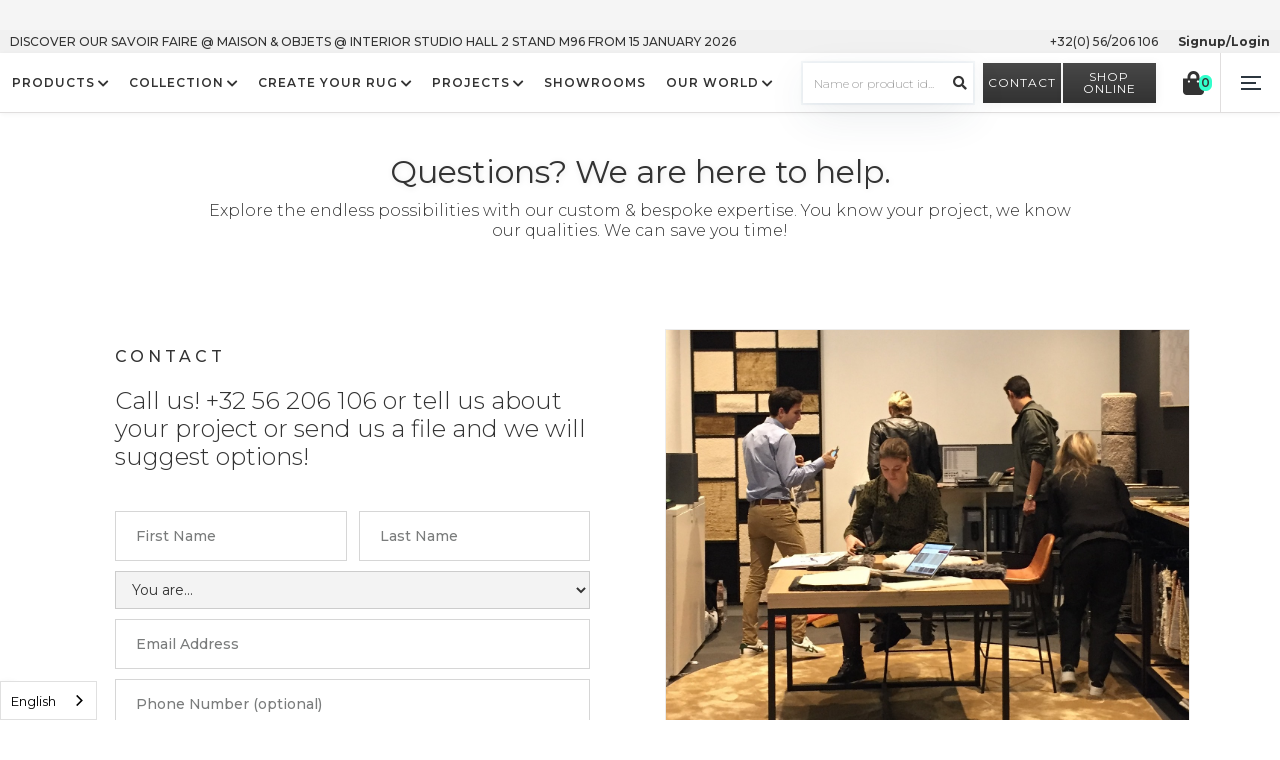

--- FILE ---
content_type: text/html
request_url: https://www.angelorugs.com/contact
body_size: 23005
content:
<!DOCTYPE html><!-- This site was created in Webflow. https://webflow.com --><!-- Last Published: Sat Jan 10 2026 08:38:38 GMT+0000 (Coordinated Universal Time) --><html data-wf-domain="www.angelorugs.com" data-wf-page="61c9553622f2f835286cf529" data-wf-site="5e1709c65e55232dfdba6a22" lang="de, fr"><head><meta charset="utf-8"/><title>Contact | Belgium | Angelo Rugs</title><meta content="Contact | Belgium | Angelo Rugs" property="og:title"/><meta content="Contact | Belgium | Angelo Rugs" property="twitter:title"/><meta content="width=device-width, initial-scale=1" name="viewport"/><meta content="B-ypA7vu7YSEH1j0RhnjSez5zoDd-6QY0BtuObb7O7U" name="google-site-verification"/><meta content="Webflow" name="generator"/><link href="https://cdn.prod.website-files.com/5e1709c65e55232dfdba6a22/css/angelorugs.webflow.shared.7b4761c1b.css" rel="stylesheet" type="text/css" integrity="sha384-e0dhwbvo44QE07Z79blGG02YTllg8XFC9byoa8FAuut71iqHOklbLDjOuZJDLLHO" crossorigin="anonymous"/><link href="https://fonts.googleapis.com" rel="preconnect"/><link href="https://fonts.gstatic.com" rel="preconnect" crossorigin="anonymous"/><script src="https://ajax.googleapis.com/ajax/libs/webfont/1.6.26/webfont.js" type="text/javascript"></script><script type="text/javascript">WebFont.load({  google: {    families: ["Montserrat:100,100italic,200,200italic,300,300italic,400,400italic,500,500italic,600,600italic,700,700italic,800,800italic,900,900italic"]  }});</script><script type="text/javascript">!function(o,c){var n=c.documentElement,t=" w-mod-";n.className+=t+"js",("ontouchstart"in o||o.DocumentTouch&&c instanceof DocumentTouch)&&(n.className+=t+"touch")}(window,document);</script><link href="https://cdn.prod.website-files.com/5e1709c65e55232dfdba6a22/5e722c42d09a976fae456396_Favicon%20(1).png" rel="shortcut icon" type="image/x-icon"/><link href="https://cdn.prod.website-files.com/5e1709c65e55232dfdba6a22/5e722c765f1d5d31740f4418_webclip%20(2).png" rel="apple-touch-icon"/><script async="" src="https://www.googletagmanager.com/gtag/js?id=UA-161007697-1"></script><script type="text/javascript">window.dataLayer = window.dataLayer || [];function gtag(){dataLayer.push(arguments);}gtag('js', new Date());gtag('config', 'UA-161007697-1', {'anonymize_ip': false});</script><script async="" src="https://www.googletagmanager.com/gtag/js?id=G-53BWW8EMYH"></script><script type="text/javascript">window.dataLayer = window.dataLayer || [];function gtag(){dataLayer.push(arguments);}gtag('set', 'developer_id.dZGVlNj', true);gtag('js', new Date());gtag('config', 'G-53BWW8EMYH');</script><script type="text/javascript">!function(f,b,e,v,n,t,s){if(f.fbq)return;n=f.fbq=function(){n.callMethod?n.callMethod.apply(n,arguments):n.queue.push(arguments)};if(!f._fbq)f._fbq=n;n.push=n;n.loaded=!0;n.version='2.0';n.agent='plwebflow';n.queue=[];t=b.createElement(e);t.async=!0;t.src=v;s=b.getElementsByTagName(e)[0];s.parentNode.insertBefore(t,s)}(window,document,'script','https://connect.facebook.net/en_US/fbevents.js');fbq('init', '236423927542038');fbq('track', 'PageView');</script><!-- HelpScout -->
<script type="text/javascript">
!function(e,t,n){function a(){var e=t.getElementsByTagName("script")[0],n=t.createElement("script");n.type="text/javascript",n.async=!0,n.src="https://beacon-v2.helpscout.net",e.parentNode.insertBefore(n,e)}if(e.Beacon=n=function(t,n,a){e.Beacon.readyQueue.push({method:t,options:n,data:a})},n.readyQueue=[],"complete"===t.readyState)return a();e.attachEvent?e.attachEvent("onload",a):e.addEventListener("load",a,!1)}(window,document,window.Beacon||function(){});
</script>
<script>
  window.addEventListener("load", function () {
    window.Beacon('init', '3e9cb18f-e56a-4a56-8e9c-d8faf120c442');
  });
</script>
<style type="text/css">
.body {
	-webkit-font-smoothing: antialiased;
	-moz-osx-font-smoothing: grayscale;
}
.BeaconFabButtonFrame {
	bottom:50px!important;
}
.BeaconContainer {
	margin-top:-120px!important;
}

@media (max-width: 1920px) {
	.image-background {
	 background-position: 100% 50%;
	 background-size: cover;
	 background-attachment: inherit;
	}
	 #myModal .slider-for.slick-slider img {
	 width: 150vh;
	}
}
@media (max-width: 991px) {
  .dropdown-list-6.w--open{padding-top: 0!important;}
}
@media screen and (max-width: 480px) {
	#myModal .slider-for.slick-slider .slick-active img {
	 transform: scale(1.5) !important;
	}
}
</style>
<link rel="alternate" hreflang="en" href="https://www.angelorugs.com">
<link rel="alternate" hreflang="fr" href="https://fr.angelorugs.com">
<link rel="alternate" hreflang="nl" href="https://nl.angelorugs.com">
<link rel="alternate" hreflang="de" href="https://de.angelorugs.com">
<link rel="alternate" hreflang="es" href="https://es.angelorugs.com">
<link rel="alternate" hreflang="ru" href="https://ru.angelorugs.com">
<link rel="alternate" hreflang="zh" href="https://zh.angelorugs.com">
<!-- Weglot Integration 
<script src="https://cdn.weglot.com/weglot.min.js" async defer onload="Weglot.initialize({ api_key: 'wg_71d20c2b179c71e14dd8069112327f1c2' });"></script>

<script>
// Optional: Reposition Weglot's switcher (if needed)
document.addEventListener("DOMContentLoaded", function () {
  const switcher = document.querySelector('.weglot-container');
  if (switcher) {
    document.querySelector("header")?.appendChild(switcher); // Adjust target container if needed
  }
});
</script>-->
<!-- ✅ Weglot Integration -->
<script src="https://cdn.weglot.com/weglot.min.js" async defer></script>

<script>
document.addEventListener("DOMContentLoaded", function () {
  // 🔁 Function to move Weglot switcher safely
  function moveWeglotSwitcher() {
    const switcher = document.querySelector('.weglot-container');
    const header = document.querySelector('header');
    if (switcher && header && !header.contains(switcher)) {
      header.appendChild(switcher);
      console.log("🌍 Weglot switcher moved into header");
    }
  }

  // 🕓 If Weglot is already loaded
  if (window.Weglot && typeof Weglot.initialize === "function") {
    Weglot.initialize({
      api_key: "wg_71d20c2b179c71e14dd8069112327f1c2",
      hide_switcher: true
    });
  }

  // 🚀 Run when Weglot is initialized
  if (window.Weglot) {
    Weglot.on('initialized', moveWeglotSwitcher);
  }

  // ⏳ Fallback if Weglot loads later (polling)
  let tries = 0;
  const waitForWeglot = setInterval(() => {
    if (window.Weglot && document.querySelector('.weglot-container')) {
      moveWeglotSwitcher();
      clearInterval(waitForWeglot);
    }
    if (tries++ > 20) clearInterval(waitForWeglot); // stop after ~5s
  }, 250);
});
</script>


<!-- Browser Update -->
<script> 
var $buoop = {required:{e:-3,f:-3,o:-3,s:-1,c:-3},insecure:true,api:2020.07 }; 
function $buo_f(){ 
 var e = document.createElement("script"); 
 e.src = "//browser-update.org/update.min.js"; 
 document.body.appendChild(e);
};
try {document.addEventListener("DOMContentLoaded", $buo_f,false)}
catch(e){window.attachEvent("onload", $buo_f)}
</script>

<meta name="p:domain_verify" content="08a9f6b9ce07e0e1f3d5dbc7e89f0bb0"/><script>
document.addEventListener("DOMContentLoaded", function () {
    document.querySelector("#wf-form-Contact-Form")?.addEventListener("submit", function (event) {
        let firstName = document.querySelector("input[name='First-Name']");
        let lastName = document.querySelector("input[name='Last-Name']");

        // Normalize values to lowercase and trim spaces
        let first = firstName ? firstName.value.trim().toLowerCase() : "";
        let last = lastName ? lastName.value.trim().toLowerCase() : "";
        let fullName = (first + last).replace(/\s+/g, ""); // Remove spaces for full name check

        if (first.includes("robertkneer") || last.includes("robertkneer") || fullName.includes("robertkneer")) {
            alert("Sorry, you are not allowed to submit this form.");
            event.preventDefault();  // Stop default form submission
            event.stopPropagation(); // Stop event from bubbling up
            return false; // Ensure no further actions are taken
        }
    });
});
</script></head><body><div data-w-id="d5241cf3-14d8-6568-6411-8ec7f39138f9" class="loader"><img src="https://cdn.prod.website-files.com/5e1709c65e55232dfdba6a22/5e4681e1560cf6730a1e8b29_Frame.svg" width="115.5" alt="logo Angelo Rugs black" class="image-24"/></div><div data-collapse="all" data-animation="over-right" data-duration="400" data-w-id="75f0d896-8d52-9bce-2000-53bb074e5534" data-easing="ease" data-easing2="ease" role="banner" class="nav w-nav"><div class="div-block-104"></div><div class="div-block-105"><a href="mailto:fiona@angelorugs.com" class="make-an-appointment">Discover our savoir faire @ Maison &amp; Objets @ interior studio hall 2 stand m96 from 15 January 2026</a><a href="tel:+32(0)56206106" class="top-nav-link">+32(0) 56/206 106</a><div class="div-block-120 hide"><img src="https://cdn.prod.website-files.com/5e1709c65e55232dfdba6a22/5e8994a5bebe7d58f30366ab_store.svg" alt="" class="image-40"/><a href="/store-finder" class="store-finder">Find a store</a></div><a href="#" data-w-id="61c1de75-50c7-8046-690c-e0d4f4ea19c7" class="foxy-show-if-anonymous">Signup/Login</a><a href="/dashboard" class="foxy-show-if-authenticated">Welcome, <span class="foxy-customer-first-name">Name</span> !</a><div data-delay="0" data-hover="false" class="top-menu-dropdown w-dropdown"><div class="dropdown-toggle-6 w-dropdown-toggle"><div class="w-icon-dropdown-toggle"></div><div class="top-nav-link">My account</div></div><nav class="dropdown-list-7 w-dropdown-list"><div class="dropdown-my-account"><div class="login-wrapper"><div><h6>My account<span class="h1-title-span"></span></h6></div><div class="form-block-2 w-form"><form id="wf-form-Login-form" name="wf-form-Login-form" data-name="Login form" method="get" data-wf-page-id="61c9553622f2f835286cf529" data-wf-element-id="5c624bdd-a8c7-8e06-7b4c-872547bae5d0"><label for="email" class="field-label">Email Address*</label><input class="text-field-4 w-input" maxlength="256" name="email" data-name="Email" placeholder="" type="email" id="email" required=""/><label for="name" class="field-label">Password*</label><input class="text-field-5 w-input" maxlength="256" name="name" data-name="Name" placeholder="" type="password" id="name" required=""/><input type="submit" data-wait="Please wait..." class="button-2 w-button" value="Sign in"/></form><div class="div-block-110"><a href="/store-finder" class="password-forget">Forgot your password?</a></div><div class="create-account-block"><a href="#" class="nav-link-create">Create an account</a></div><div class="w-form-done"><div>Thank you! Your submission has been received!</div></div><div class="w-form-fail"><div>Oops! Something went wrong while submitting the form.</div></div></div></div></div></nav></div></div><div class="nav-bar"><div title="Menu" class="menu-button-2 w-nav-button"><div class="burger"><div data-w-id="75f0d896-8d52-9bce-2000-53bb074e5538" class="burger-line"></div><div data-w-id="75f0d896-8d52-9bce-2000-53bb074e5539" class="burger-line bl-mid"></div><div data-w-id="75f0d896-8d52-9bce-2000-53bb074e553a" class="burger-line"></div></div></div><div class="nav-bar-group"><a href="/" class="w-inline-block"><img src="https://cdn.prod.website-files.com/5e1709c65e55232dfdba6a22/5e4681e1560cf6730a1e8b29_Frame.svg" alt="Angelo Rugs logo" height="40" width="115.5" class="icon-11"/></a><div data-w-id="75f0d896-8d52-9bce-2000-53bb074e553f" class="nav_items"><a href="/" class="home-2 w-inline-block"></a><div data-delay="0" data-hover="true" class="navigation-dropdown w-dropdown"><div class="navigation-link w-dropdown-toggle"><div class="nav-link">Products</div><div class="arrow"></div></div><nav class="dropdown-list-6 w-dropdown-list"><div class="dropdown-list-wrap"><div class="dropdown-column"><div><h1 class="h1-title-logo xs">Discover our rugs </h1><h5 class="h1-title-logo xs">Color</h5><div class="w-dyn-list"><div role="list" class="w-dyn-items"><div data-wg-translate="true" role="listitem" class="w-dyn-item"><a href="/colours/anthracite" class="sub-menus w-inline-block"><div class="feature-wrap sub-menus"><p class="paragraph-small-featured">Anthracite</p></div></a></div><div data-wg-translate="true" role="listitem" class="w-dyn-item"><a href="/colours/beige" class="sub-menus w-inline-block"><div class="feature-wrap sub-menus"><p class="paragraph-small-featured">Beige</p></div></a></div><div data-wg-translate="true" role="listitem" class="w-dyn-item"><a href="/colours/black" class="sub-menus w-inline-block"><div class="feature-wrap sub-menus"><p class="paragraph-small-featured">Black</p></div></a></div><div data-wg-translate="true" role="listitem" class="w-dyn-item"><a href="/colours/blue" class="sub-menus w-inline-block"><div class="feature-wrap sub-menus"><p class="paragraph-small-featured">Blue</p></div></a></div><div data-wg-translate="true" role="listitem" class="w-dyn-item"><a href="/colours/bronze" class="sub-menus w-inline-block"><div class="feature-wrap sub-menus"><p class="paragraph-small-featured">Bronze</p></div></a></div><div data-wg-translate="true" role="listitem" class="w-dyn-item"><a href="/colours/brown" class="sub-menus w-inline-block"><div class="feature-wrap sub-menus"><p class="paragraph-small-featured">Brown</p></div></a></div><div data-wg-translate="true" role="listitem" class="w-dyn-item"><a href="/colours/gold" class="sub-menus w-inline-block"><div class="feature-wrap sub-menus"><p class="paragraph-small-featured">Gold</p></div></a></div><div data-wg-translate="true" role="listitem" class="w-dyn-item"><a href="/colours/green" class="sub-menus w-inline-block"><div class="feature-wrap sub-menus"><p class="paragraph-small-featured">Green</p></div></a></div><div data-wg-translate="true" role="listitem" class="w-dyn-item"><a href="/colours/grey" class="sub-menus w-inline-block"><div class="feature-wrap sub-menus"><p class="paragraph-small-featured">Grey</p></div></a></div><div data-wg-translate="true" role="listitem" class="w-dyn-item"><a href="/colours/ivory" class="sub-menus w-inline-block"><div class="feature-wrap sub-menus"><p class="paragraph-small-featured">Ivory</p></div></a></div><div data-wg-translate="true" role="listitem" class="w-dyn-item"><a href="/colours/multi" class="sub-menus w-inline-block"><div class="feature-wrap sub-menus"><p class="paragraph-small-featured">Multi</p></div></a></div><div data-wg-translate="true" role="listitem" class="w-dyn-item"><a href="/colours/mustard" class="sub-menus w-inline-block"><div class="feature-wrap sub-menus"><p class="paragraph-small-featured">Mustard</p></div></a></div><div data-wg-translate="true" role="listitem" class="w-dyn-item"><a href="/colours/olive" class="sub-menus w-inline-block"><div class="feature-wrap sub-menus"><p class="paragraph-small-featured">Olive</p></div></a></div><div data-wg-translate="true" role="listitem" class="w-dyn-item"><a href="/colours/orange" class="sub-menus w-inline-block"><div class="feature-wrap sub-menus"><p class="paragraph-small-featured">Orange</p></div></a></div><div data-wg-translate="true" role="listitem" class="w-dyn-item"><a href="/colours/pink" class="sub-menus w-inline-block"><div class="feature-wrap sub-menus"><p class="paragraph-small-featured">Pink</p></div></a></div><div data-wg-translate="true" role="listitem" class="w-dyn-item"><a href="/colours/purple" class="sub-menus w-inline-block"><div class="feature-wrap sub-menus"><p class="paragraph-small-featured">Purple</p></div></a></div><div data-wg-translate="true" role="listitem" class="w-dyn-item"><a href="/colours/red" class="sub-menus w-inline-block"><div class="feature-wrap sub-menus"><p class="paragraph-small-featured">Red</p></div></a></div><div data-wg-translate="true" role="listitem" class="w-dyn-item"><a href="/colours/taupe" class="sub-menus w-inline-block"><div class="feature-wrap sub-menus"><p class="paragraph-small-featured">Taupe</p></div></a></div><div data-wg-translate="true" role="listitem" class="w-dyn-item"><a href="/colours/terracota" class="sub-menus w-inline-block"><div class="feature-wrap sub-menus"><p class="paragraph-small-featured">Terracota</p></div></a></div><div data-wg-translate="true" role="listitem" class="w-dyn-item"><a href="/colours/turquoise" class="sub-menus w-inline-block"><div class="feature-wrap sub-menus"><p class="paragraph-small-featured">Turquoise</p></div></a></div><div data-wg-translate="true" role="listitem" class="w-dyn-item"><a href="/colours/white" class="sub-menus w-inline-block"><div class="feature-wrap sub-menus"><p class="paragraph-small-featured">White</p></div></a></div><div data-wg-translate="true" role="listitem" class="w-dyn-item"><a href="/colours/yellow" class="sub-menus w-inline-block"><div class="feature-wrap sub-menus"><p class="paragraph-small-featured">Yellow</p></div></a></div></div></div></div><a href="/all-products" class="feature-wrap w-inline-block"><div class="feature-content-wrap submenu-wrapper mt-zero"><p class="paragraph-small">ALL</p></div></a></div><div class="dropdown-column"><div><h5 class="h1-title-logo xs">Material</h5><div class="w-dyn-list"><div role="list" class="w-dyn-items"><div role="listitem" class="w-dyn-item"><a href="/material/bamboo-silk" class="sub-menus w-inline-block"><div class="feature-wrap sub-menus"><p class="paragraph-small-featured">Bamboo Silk</p></div></a></div><div role="listitem" class="w-dyn-item"><a href="/material/faux-fur" class="sub-menus w-inline-block"><div class="feature-wrap sub-menus"><p class="paragraph-small-featured">Faux Fur</p></div></a></div><div role="listitem" class="w-dyn-item"><a href="/material/fur" class="sub-menus w-inline-block"><div class="feature-wrap sub-menus"><p class="paragraph-small-featured">Fur</p></div></a></div><div role="listitem" class="w-dyn-item"><a href="/material/jute" class="sub-menus w-inline-block"><div class="feature-wrap sub-menus"><p class="paragraph-small-featured">Jute</p></div></a></div><div role="listitem" class="w-dyn-item"><a href="/material/leather" class="sub-menus w-inline-block"><div class="feature-wrap sub-menus"><p class="paragraph-small-featured">Leather</p></div></a></div><div role="listitem" class="w-dyn-item"><a href="/material/polyamide" class="sub-menus w-inline-block"><div class="feature-wrap sub-menus"><p class="paragraph-small-featured">Polyamide</p></div></a></div><div role="listitem" class="w-dyn-item"><a href="/material/polyester" class="sub-menus w-inline-block"><div class="feature-wrap sub-menus"><p class="paragraph-small-featured">Polyester</p></div></a></div><div role="listitem" class="w-dyn-item"><a href="/material/polypropylene" class="sub-menus w-inline-block"><div class="feature-wrap sub-menus"><p class="paragraph-small-featured">Polypropylene</p></div></a></div><div role="listitem" class="w-dyn-item"><a href="/material/recycled-pet" class="sub-menus w-inline-block"><div class="feature-wrap sub-menus"><p class="paragraph-small-featured">Recycled PET</p></div></a></div><div role="listitem" class="w-dyn-item"><a href="/material/synthetic" class="sub-menus w-inline-block"><div class="feature-wrap sub-menus"><p class="paragraph-small-featured">Synthetic</p></div></a></div><div role="listitem" class="w-dyn-item"><a href="/material/tencel" class="sub-menus w-inline-block"><div class="feature-wrap sub-menus"><p class="paragraph-small-featured">Tencel</p></div></a></div><div role="listitem" class="w-dyn-item"><a href="/material/viscose" class="sub-menus w-inline-block"><div class="feature-wrap sub-menus"><p class="paragraph-small-featured">Viscose</p></div></a></div><div role="listitem" class="w-dyn-item"><a href="/material/wool" class="sub-menus w-inline-block"><div class="feature-wrap sub-menus"><p class="paragraph-small-featured">Wool</p></div></a></div></div></div></div><div class="submenu-wrapper mt-zero"><h5 class="h1-title-logo xs">Space</h5><div class="w-dyn-list"><div role="list" class="w-dyn-items"><div role="listitem" class="w-dyn-item"><a href="/room/bedroom" class="sub-menus w-inline-block"><div class="feature-wrap sub-menus"><p class="paragraph-small-featured">Bedroom</p></div></a></div><div role="listitem" class="w-dyn-item"><a href="/room/corridor" class="sub-menus w-inline-block"><div class="feature-wrap sub-menus"><p class="paragraph-small-featured">Corridor</p></div></a></div><div role="listitem" class="w-dyn-item"><a href="/room/dining-room" class="sub-menus w-inline-block"><div class="feature-wrap sub-menus"><p class="paragraph-small-featured">Dining Room</p></div></a></div><div role="listitem" class="w-dyn-item"><a href="/room/living-room" class="sub-menus w-inline-block"><div class="feature-wrap sub-menus"><p class="paragraph-small-featured">Living room</p></div></a></div><div role="listitem" class="w-dyn-item"><a href="/room/office" class="sub-menus w-inline-block"><div class="feature-wrap sub-menus"><p class="paragraph-small-featured">Office</p></div></a></div><div role="listitem" class="w-dyn-item"><a href="/room/outdoor" class="sub-menus w-inline-block"><div class="feature-wrap sub-menus"><p class="paragraph-small-featured">Outdoor</p></div></a></div><div role="listitem" class="w-dyn-item"><a href="/room/reception" class="sub-menus w-inline-block"><div class="feature-wrap sub-menus"><p class="paragraph-small-featured">Reception</p></div></a></div><div role="listitem" class="w-dyn-item"><a href="/room/retail" class="sub-menus w-inline-block"><div class="feature-wrap sub-menus"><p class="paragraph-small-featured">Retail</p></div></a></div><div role="listitem" class="w-dyn-item"><a href="/room/stairs" class="sub-menus w-inline-block"><div class="feature-wrap sub-menus"><p class="paragraph-small-featured">Stairs</p></div></a></div></div></div></div></div></div></nav></div><div data-delay="0" data-hover="true" class="navigation-dropdown w-dropdown"><div class="navigation-link w-dropdown-toggle"><a href="/collection-all" class="nav-link">COLLECTION</a><div class="arrow"></div></div><nav class="dropdown-list-6 w-dropdown-list"><div class="dropdown-list-wrap"><div class="dropdown-column"><div><h1 class="h1-title-logo xs">Discover our categories<span class="h1-title-span"></span></h1></div><a href="/angelo" class="feature-wrap w-inline-block"><div class="feature-content-wrap"><p class="paragraph-small">Handmade Rugs</p><p class="paragraph-tiny">A modern and timeless range of rugs for indoor and OUTDOOR.</p></div></a><a href="/nordic-style-indoor-outdoor" class="feature-wrap w-inline-block"><div class="feature-content-wrap"><p class="paragraph-small">Nordic style Indoor-Outdoor</p><p class="paragraph-tiny">Eco-chic rugs in recycled PET — flatwoven, tailored to size, fast to your floor.</p></div></a><a href="/faux-silk" class="feature-wrap w-inline-block"><div class="feature-content-wrap"><p class="paragraph-small">Faux Silk Rugs &amp; Carpets</p><p class="paragraph-tiny">Wall to wall or as a rug, shiny and easy to clean. Fast timeframe for custom sizes.</p></div></a><a href="/woolly" class="feature-wrap w-inline-block"><div class="feature-content-wrap"><p class="paragraph-small">Woolly Rugs &amp; Carpets</p><p class="paragraph-tiny">Wool in all its splendour. Carpet or rug, elegant structures, fast timeframe for custom sizes.</p></div></a><a href="/fusion" class="feature-wrap w-inline-block"><div class="feature-content-wrap"><p class="paragraph-small">Printed rugs &amp; Carpets</p><p class="paragraph-tiny">In wool or in nylon choose unlimited designs.</p></div></a><a href="/accessories" class="feature-wrap w-inline-block"><div class="feature-content-wrap"><p class="paragraph-small">Accessories - hotel supply</p></div></a><a href="https://www.angelorugs.com/all-products" class="feature-wrap w-inline-block"><div class="feature-content-wrap"><p class="paragraph-small">View by Products</p><p class="paragraph-tiny">All collections listed.</p></div></a></div><div class="dropdown-column"><div><h1 class="h1-title-logo xs">New arrivals<span class="h1-title-span"></span></h1></div><div href="#" class="collection-image-menu"><div class="feature-content-wrap"><div class="w-dyn-list"><div role="list" class="w-dyn-items"><div role="listitem" class="w-dyn-item"><a href="/products/tencella-project" class="div-block-101 w-inline-block"><div class="div-block-102"><img alt="" src="https://cdn.prod.website-files.com/5e1709c65e55235ae9ba6a2b/69440ede44d16edd47e972cf_tencella-design-rug-irregular-pattern-black-grey-4852-85.JPG" sizes="100vw" srcset="https://cdn.prod.website-files.com/5e1709c65e55235ae9ba6a2b/69440ede44d16edd47e972cf_tencella-design-rug-irregular-pattern-black-grey-4852-85-p-500.jpg 500w, https://cdn.prod.website-files.com/5e1709c65e55235ae9ba6a2b/69440ede44d16edd47e972cf_tencella-design-rug-irregular-pattern-black-grey-4852-85-p-800.jpg 800w, https://cdn.prod.website-files.com/5e1709c65e55235ae9ba6a2b/69440ede44d16edd47e972cf_tencella-design-rug-irregular-pattern-black-grey-4852-85-p-1080.jpg 1080w, https://cdn.prod.website-files.com/5e1709c65e55235ae9ba6a2b/69440ede44d16edd47e972cf_tencella-design-rug-irregular-pattern-black-grey-4852-85.JPG 1200w" class="image-33"/></div><div class="div-block-103"><p class="just-arrived-title-copy">TENCELLA PROJECT</p><p class="paragraph-small w-dyn-bind-empty"></p></div></a></div><div role="listitem" class="w-dyn-item"><a href="/products/panama-project" class="div-block-101 w-inline-block"><div class="div-block-102"><img alt="" src="https://cdn.prod.website-files.com/5e1709c65e55235ae9ba6a2b/69440ccd749f4d9418ce7a32_Panama-big-elegant-subtle-patterned-grey-beige-rug.jpg" sizes="100vw" srcset="https://cdn.prod.website-files.com/5e1709c65e55235ae9ba6a2b/69440ccd749f4d9418ce7a32_Panama-big-elegant-subtle-patterned-grey-beige-rug-p-500.jpg 500w, https://cdn.prod.website-files.com/5e1709c65e55235ae9ba6a2b/69440ccd749f4d9418ce7a32_Panama-big-elegant-subtle-patterned-grey-beige-rug-p-800.jpg 800w, https://cdn.prod.website-files.com/5e1709c65e55235ae9ba6a2b/69440ccd749f4d9418ce7a32_Panama-big-elegant-subtle-patterned-grey-beige-rug.jpg 950w" class="image-33"/></div><div class="div-block-103"><p class="just-arrived-title-copy">PANAMA PROJECT</p><p class="paragraph-small w-dyn-bind-empty"></p></div></a></div><div role="listitem" class="w-dyn-item"><a href="/products/louvre-project" class="div-block-101 w-inline-block"><div class="div-block-102"><img alt="" src="https://cdn.prod.website-files.com/5e1709c65e55235ae9ba6a2b/6943cfef6a607dd9e4984cd2_Les-Roches-Blanches-Cassis-living-room-sofa-circular-rug-ivory-borders-louvre.jpg" sizes="100vw" srcset="https://cdn.prod.website-files.com/5e1709c65e55235ae9ba6a2b/6943cfef6a607dd9e4984cd2_Les-Roches-Blanches-Cassis-living-room-sofa-circular-rug-ivory-borders-louvre-p-500.jpg 500w, https://cdn.prod.website-files.com/5e1709c65e55235ae9ba6a2b/6943cfef6a607dd9e4984cd2_Les-Roches-Blanches-Cassis-living-room-sofa-circular-rug-ivory-borders-louvre-p-800.jpg 800w, https://cdn.prod.website-files.com/5e1709c65e55235ae9ba6a2b/6943cfef6a607dd9e4984cd2_Les-Roches-Blanches-Cassis-living-room-sofa-circular-rug-ivory-borders-louvre.jpg 984w" class="image-33"/></div><div class="div-block-103"><p class="just-arrived-title-copy">LOUVRE PROJECT</p><p class="paragraph-small w-dyn-bind-empty"></p></div></a></div></div></div></div></div><a href="/sales-tools" class="feature-wrap w-inline-block"><div class="feature-content-wrap"><p class="paragraph-small">Sales Tools</p><p class="paragraph-tiny">Discover colorful tools which can be used for business perspectives</p></div></a><div href="#" class="collection-image-menu"><a href="/finishing-options" class="nav-bar-link view-collection w-inline-block"><div class="nav-link white">Finishing options</div></a></div></div></div></nav></div><div data-hover="true" data-delay="0" class="navigation-dropdown w-dropdown"><div class="navigation-link w-dropdown-toggle"><div class="nav-link">Create your rug</div><div class="arrow"></div></div><nav class="dropdown-list-6 w-dropdown-list"><div class="dropdown-list-wrap"><div class="dropdown-column"><div><h1 class="h1-title-logo xs">3 steps to customize<span class="h1-title-span"></span></h1></div><div href="#" class="steps"><div class="feature-content-wrap"><p class="paragraph-small">Step 1</p><p class="paragraph-tiny">Choose the collection to start with. You can also choose our specific patterns</p></div></div><div href="#" class="steps"><div class="feature-content-wrap"><p class="paragraph-small">Step 2</p><p class="paragraph-tiny">Customize the size, colour, shape, materials and much more!</p></div></div><div href="#" class="steps"><div class="feature-content-wrap"><p class="paragraph-small">Step 3</p><p class="paragraph-tiny">Add your creation into the shopping cart and place your order.</p></div></div></div><div class="dropdown-column"><div><h1 class="h1-title-logo xs">Custom products<span class="h1-title-span"></span></h1><div href="#" class="collection-image-menu"><a href="/custom" class="nav-bar-link view-collection w-inline-block"><div class="nav-link white">Discover</div></a></div></div></div></div></nav></div><div data-hover="true" data-delay="0" class="navigation-dropdown w-dropdown"><div class="navigation-link w-dropdown-toggle"><div class="nav-link">PROJECTS</div><div class="arrow"></div><div class="collection-menu-drop"><div class="w-layout-grid grid-3"><a href="/collection" class="support-box w-inline-block"><div class="support-cover _1"></div><div class="support-title-wrapper"><p class="support-title">View All</p><div class="support-arrow"><img src="https://cdn.prod.website-files.com/5e3c73588b6a2280bc1b719d/5e3c73598b6a225d131b71c1_White%20Arrow.png" alt="" class="sideways-arrow"/></div></div><p class="support-description">All products</p></a><a href="/collection?s=rugs" class="support-box w-inline-block"><div class="support-cover _2"></div><div class="support-title-wrapper"><p class="support-title">Rugs</p><div class="support-arrow"><img src="https://cdn.prod.website-files.com/5e3c73588b6a2280bc1b719d/5e3c73598b6a225d131b71c1_White%20Arrow.png" alt="" class="sideways-arrow"/></div></div><p class="support-description">Angelo Rugs Collection</p></a><a href="/collection?s=carpet" class="support-box w-inline-block"><div class="support-cover _3"></div><div class="support-title-wrapper"><p class="support-title">Carpets</p><div class="support-arrow"><img src="https://cdn.prod.website-files.com/5e3c73588b6a2280bc1b719d/5e3c73598b6a225d131b71c1_White%20Arrow.png" alt="" class="sideways-arrow"/></div></div><p class="support-description">Woolly, Faux Silk, Timbre</p></a></div></div><div class="collection-menu-drop"><div class="w-layout-grid grid-3"><a href="/collection" class="support-box w-inline-block"><div class="support-cover _1"></div><div class="support-title-wrapper"><p class="support-title">View All</p><div class="support-arrow"><img src="https://cdn.prod.website-files.com/5e3c73588b6a2280bc1b719d/5e3c73598b6a225d131b71c1_White%20Arrow.png" alt="" class="sideways-arrow"/></div></div><p class="support-description">All products</p></a><a href="/collection?s=rugs" class="support-box w-inline-block"><div class="support-cover _2"></div><div class="support-title-wrapper"><p class="support-title">Rugs</p><div class="support-arrow"><img src="https://cdn.prod.website-files.com/5e3c73588b6a2280bc1b719d/5e3c73598b6a225d131b71c1_White%20Arrow.png" alt="" class="sideways-arrow"/></div></div><p class="support-description">Angelo Rugs Collection</p></a><a href="/collection?s=carpet" class="support-box w-inline-block"><div class="support-cover _3"></div><div class="support-title-wrapper"><p class="support-title">Carpets</p><div class="support-arrow"><img src="https://cdn.prod.website-files.com/5e3c73588b6a2280bc1b719d/5e3c73598b6a225d131b71c1_White%20Arrow.png" alt="" class="sideways-arrow"/></div></div><p class="support-description">Woolly, Faux Silk, Timbre</p></a></div></div><div class="collection-menu-drop"><div class="w-layout-grid grid-3"><a href="/collection" class="support-box w-inline-block"><div class="support-cover _1"></div><div class="support-title-wrapper"><p class="support-title">View All</p><div class="support-arrow"><img src="https://cdn.prod.website-files.com/5e3c73588b6a2280bc1b719d/5e3c73598b6a225d131b71c1_White%20Arrow.png" alt="" class="sideways-arrow"/></div></div><p class="support-description">All products</p></a><a href="/collection?s=rugs" class="support-box w-inline-block"><div class="support-cover _2"></div><div class="support-title-wrapper"><p class="support-title">Rugs</p><div class="support-arrow"><img src="https://cdn.prod.website-files.com/5e3c73588b6a2280bc1b719d/5e3c73598b6a225d131b71c1_White%20Arrow.png" alt="" class="sideways-arrow"/></div></div><p class="support-description">Angelo Rugs Collection</p></a><a href="/collection?s=carpet" class="support-box w-inline-block"><div class="support-cover _3"></div><div class="support-title-wrapper"><p class="support-title">Carpets</p><div class="support-arrow"><img src="https://cdn.prod.website-files.com/5e3c73588b6a2280bc1b719d/5e3c73598b6a225d131b71c1_White%20Arrow.png" alt="" class="sideways-arrow"/></div></div><p class="support-description">Woolly, Faux Silk, Timbre</p></a></div></div></div><nav class="dropdown-list-6 prodrop w-dropdown-list"><div class="dropdown-list-wrap"><div class="dropdown-column full-width"><div class="div-block-141"><a href="/residential" class="project-nav-item w-inline-block"><img src="https://cdn.prod.website-files.com/5e1709c65e55232dfdba6a22/6358ee2ac6cafb8826365ac2_Photo%20achet%C3%A9e%20mars%20sign%C3%A9e%20Julliard%20Phillips%20Leberre%20Vevaud%20900x600.jpg" loading="lazy" sizes="100vw" srcset="https://cdn.prod.website-files.com/5e1709c65e55232dfdba6a22/6358ee2ac6cafb8826365ac2_Photo%20achet%C3%A9e%20mars%20sign%C3%A9e%20Julliard%20Phillips%20Leberre%20Vevaud%20900x600-p-500.jpg 500w, https://cdn.prod.website-files.com/5e1709c65e55232dfdba6a22/6358ee2ac6cafb8826365ac2_Photo%20achet%C3%A9e%20mars%20sign%C3%A9e%20Julliard%20Phillips%20Leberre%20Vevaud%20900x600-p-800.jpg 800w, https://cdn.prod.website-files.com/5e1709c65e55232dfdba6a22/6358ee2ac6cafb8826365ac2_Photo%20achet%C3%A9e%20mars%20sign%C3%A9e%20Julliard%20Phillips%20Leberre%20Vevaud%20900x600.jpg 900w" alt=""/><div>Residential</div></a><a href="/hotels" class="project-nav-item w-inline-block"><img src="https://cdn.prod.website-files.com/5e1709c65e55232dfdba6a22/6358ee687bda635b2a4b2436_Photos%20sign%C3%A9e%20Delmas%20chambre%20Les%20Roches%20Blanches%20Louvre%20900x600.jpg" loading="lazy" sizes="100vw" srcset="https://cdn.prod.website-files.com/5e1709c65e55232dfdba6a22/6358ee687bda635b2a4b2436_Photos%20sign%C3%A9e%20Delmas%20chambre%20Les%20Roches%20Blanches%20Louvre%20900x600-p-500.jpg 500w, https://cdn.prod.website-files.com/5e1709c65e55232dfdba6a22/6358ee687bda635b2a4b2436_Photos%20sign%C3%A9e%20Delmas%20chambre%20Les%20Roches%20Blanches%20Louvre%20900x600-p-800.jpg 800w, https://cdn.prod.website-files.com/5e1709c65e55232dfdba6a22/6358ee687bda635b2a4b2436_Photos%20sign%C3%A9e%20Delmas%20chambre%20Les%20Roches%20Blanches%20Louvre%20900x600.jpg 900w" alt=""/><div>Hotels</div></a><a href="https://www.angelorugs.com/retail-projects/retail-project-1" class="project-nav-item w-inline-block"><img src="https://cdn.prod.website-files.com/5e1709c65e55232dfdba6a22/67ee6a0060309cbea4d70ae1_Retail%20Marie%20M%C3%A9ro%20with%20logo%205577-04SORGA2-B200X300-C0004568-S1-900x592(1).jpg" loading="lazy" sizes="100vw" srcset="https://cdn.prod.website-files.com/5e1709c65e55232dfdba6a22/67ee6a0060309cbea4d70ae1_Retail%20Marie%20M%C3%A9ro%20with%20logo%205577-04SORGA2-B200X300-C0004568-S1-900x592(1)-p-500.jpg 500w, https://cdn.prod.website-files.com/5e1709c65e55232dfdba6a22/67ee6a0060309cbea4d70ae1_Retail%20Marie%20M%C3%A9ro%20with%20logo%205577-04SORGA2-B200X300-C0004568-S1-900x592(1)-p-800.jpg 800w, https://cdn.prod.website-files.com/5e1709c65e55232dfdba6a22/67ee6a0060309cbea4d70ae1_Retail%20Marie%20M%C3%A9ro%20with%20logo%205577-04SORGA2-B200X300-C0004568-S1-900x592(1).jpg 900w" alt=""/><div>RETAIL Projects</div></a><a href="/contact" aria-current="page" class="project-nav-item _4 w-inline-block w--current"><img src="https://cdn.prod.website-files.com/5e1709c65e55232dfdba6a22/63594ac1171dea04ae44fc57_Projet%20priv%C3%A9%20Bureaux%20VDM.JPG" loading="lazy" sizes="100vw" srcset="https://cdn.prod.website-files.com/5e1709c65e55232dfdba6a22/63594ac1171dea04ae44fc57_Projet%20priv%C3%A9%20Bureaux%20VDM-p-500.jpg 500w, https://cdn.prod.website-files.com/5e1709c65e55232dfdba6a22/63594ac1171dea04ae44fc57_Projet%20priv%C3%A9%20Bureaux%20VDM.JPG 591w" alt=""/><div>Office</div></a><a href="/contact" aria-current="page" class="project-nav-item _5 w-inline-block w--current"><img src="https://cdn.prod.website-files.com/5e1709c65e55232dfdba6a22/6409b82c142ec40dffa35908_Bar%20Botanic%20Sanctuary%20Photo%20libre%20Fiona%20588X900.JPG" loading="lazy" sizes="100vw" srcset="https://cdn.prod.website-files.com/5e1709c65e55232dfdba6a22/6409b82c142ec40dffa35908_Bar%20Botanic%20Sanctuary%20Photo%20libre%20Fiona%20588X900-p-500.jpg 500w, https://cdn.prod.website-files.com/5e1709c65e55232dfdba6a22/6409b82c142ec40dffa35908_Bar%20Botanic%20Sanctuary%20Photo%20libre%20Fiona%20588X900-p-800.jpg 800w, https://cdn.prod.website-files.com/5e1709c65e55232dfdba6a22/6409b82c142ec40dffa35908_Bar%20Botanic%20Sanctuary%20Photo%20libre%20Fiona%20588X900.JPG 900w" alt=""/><div>Bar</div></a><a href="/golf-resorts" class="project-nav-item _5 w-inline-block"><img src="https://cdn.prod.website-files.com/5e1709c65e55232dfdba6a22/68778cde8cdc06833fd12414_Golf%20Resorts.png" loading="lazy" sizes="100vw" srcset="https://cdn.prod.website-files.com/5e1709c65e55232dfdba6a22/68778cde8cdc06833fd12414_Golf%20Resorts-p-500.png 500w, https://cdn.prod.website-files.com/5e1709c65e55232dfdba6a22/68778cde8cdc06833fd12414_Golf%20Resorts.png 547w" alt=""/><div>Golf Resorts</div></a><a href="/contact" aria-current="page" class="project-nav-item _5 w-inline-block w--current"><img src="https://cdn.prod.website-files.com/5e1709c65e55232dfdba6a22/67eec829f01ec045c008c71a_EVENTS%20michael-lee-5Z9bgfRZLLE-unsplash%20for%20project%20menu%20events.jpg" loading="lazy" sizes="100vw" srcset="https://cdn.prod.website-files.com/5e1709c65e55232dfdba6a22/67eec829f01ec045c008c71a_EVENTS%20michael-lee-5Z9bgfRZLLE-unsplash%20for%20project%20menu%20events-p-500.jpg 500w, https://cdn.prod.website-files.com/5e1709c65e55232dfdba6a22/67eec829f01ec045c008c71a_EVENTS%20michael-lee-5Z9bgfRZLLE-unsplash%20for%20project%20menu%20events-p-800.jpg 800w, https://cdn.prod.website-files.com/5e1709c65e55232dfdba6a22/67eec829f01ec045c008c71a_EVENTS%20michael-lee-5Z9bgfRZLLE-unsplash%20for%20project%20menu%20events.jpg 900w" alt=""/><div>Events</div></a></div></div></div></nav></div><a href="/showrooms" class="navigation-dropdown w-inline-block"><div class="navigation-link"><span class="nav-link">SHOWROOMS</span></div></a><div class="collection-menu-drop"><div class="w-layout-grid grid-3"><a href="/collection" class="support-box w-inline-block"><div class="support-cover _1"></div><div class="support-title-wrapper"><p class="support-title">View All</p><div class="support-arrow"><img src="https://cdn.prod.website-files.com/5e3c73588b6a2280bc1b719d/5e3c73598b6a225d131b71c1_White%20Arrow.png" alt="" class="sideways-arrow"/></div></div><p class="support-description">All products</p></a><a href="/collection?s=rugs" class="support-box w-inline-block"><div class="support-cover _2"></div><div class="support-title-wrapper"><p class="support-title">Rugs</p><div class="support-arrow"><img src="https://cdn.prod.website-files.com/5e3c73588b6a2280bc1b719d/5e3c73598b6a225d131b71c1_White%20Arrow.png" alt="" class="sideways-arrow"/></div></div><p class="support-description">Angelo Rugs Collection</p></a><a href="/collection?s=carpet" class="support-box w-inline-block"><div class="support-cover _3"></div><div class="support-title-wrapper"><p class="support-title">Carpets</p><div class="support-arrow"><img src="https://cdn.prod.website-files.com/5e3c73588b6a2280bc1b719d/5e3c73598b6a225d131b71c1_White%20Arrow.png" alt="" class="sideways-arrow"/></div></div><p class="support-description">Woolly, Faux Silk, Timbre</p></a></div></div><div class="collection-menu-drop"><div class="w-layout-grid grid-3"><a href="/collection" class="support-box w-inline-block"><div class="support-cover _1"></div><div class="support-title-wrapper"><p class="support-title">View All</p><div class="support-arrow"><img src="https://cdn.prod.website-files.com/5e3c73588b6a2280bc1b719d/5e3c73598b6a225d131b71c1_White%20Arrow.png" alt="" class="sideways-arrow"/></div></div><p class="support-description">All products</p></a><a href="/collection?s=rugs" class="support-box w-inline-block"><div class="support-cover _2"></div><div class="support-title-wrapper"><p class="support-title">Rugs</p><div class="support-arrow"><img src="https://cdn.prod.website-files.com/5e3c73588b6a2280bc1b719d/5e3c73598b6a225d131b71c1_White%20Arrow.png" alt="" class="sideways-arrow"/></div></div><p class="support-description">Angelo Rugs Collection</p></a><a href="/collection?s=carpet" class="support-box w-inline-block"><div class="support-cover _3"></div><div class="support-title-wrapper"><p class="support-title">Carpets</p><div class="support-arrow"><img src="https://cdn.prod.website-files.com/5e3c73588b6a2280bc1b719d/5e3c73598b6a225d131b71c1_White%20Arrow.png" alt="" class="sideways-arrow"/></div></div><p class="support-description">Woolly, Faux Silk, Timbre</p></a></div></div><div data-hover="true" data-delay="0" class="navigation-dropdown w-dropdown"><div class="navigation-link w-dropdown-toggle"><div class="nav-link">our world</div><div class="arrow"></div></div><nav class="dropdown-list-6 w-dropdown-list"><div class="dropdown-list-wrap"><div class="dropdown-column"><div><h1 class="h1-title-logo xs">25 years of passion<span class="h1-title-span"></span></h1></div><a href="/story" class="our-world-links w-inline-block"><div class="feature-content-wrap"><p class="underligned-link">Who we are</p><p class="paragraph-tiny"><em class="italic-text-3">At Angelo, we all share this passion for design and this is what we want to share through our collection. </em><strong><em class="italic-text-3">Read more</em></strong></p></div></a><a href="/cases" class="our-world-links w-inline-block"><div class="feature-content-wrap"><p class="underligned-link">Cases</p><p class="paragraph-tiny">From Hotels to Retail, we have been able to create great projects. <strong>See all cases</strong></p></div></a><a href="/blog" id="hide-blog" class="our-world-links w-inline-block"><div class="feature-content-wrap"><p class="underligned-link">Blog</p><p class="paragraph-tiny">Find tutorials and more details on how to maintain your rug or carpet. <strong>Read our blog</strong></p></div></a></div><div class="dropdown-column"><div><h1 class="h1-title-logo xs">Start a project with us<span class="h1-title-span"></span></h1></div><a href="/designer-architects" class="our-world-links w-inline-block"><div class="feature-content-wrap"><p class="underligned-link">Designer architects</p><p class="paragraph-tiny"><em class="italic-text-3">We work with architects and can help you with small and big project. </em><strong><em class="italic-text-3">Learn more</em></strong></p></div></a><a href="#" class="our-world-links w-inline-block"><div><h1 class="h1-title-logo xs">Find a store<span class="h1-title-span"></span></h1><p class="paragraph-tiny map">Find the nearest store from your location. <strong>See the map</strong></p><div class="link-block-9"><img src="https://cdn.prod.website-files.com/5e1709c65e55232dfdba6a22/5e6a2fa98d0f2cd0dd6649c0_map%20angelo.svg" alt=""/></div></div></a></div></div></nav></div><form action="/search" class="relative w-form"><input class="search-bar-2 w-input" maxlength="256" name="query" placeholder="Name or product id..." type="search" id="search" required=""/><input type="submit" class="search-submit-2 w-button" value=""/></form><a href="/contact" aria-current="page" class="nav-bar-link contact-us w-inline-block w--current"><div class="nav-link white">CONTACT</div></a><a href="/all-products" class="shop-btn contact-us"><span class="nav-link white">SHOP Online</span></a><div data-w-id="ec7d3af6-ba76-fa6b-70b4-9a9139e9f349" class="wg-element-wrapper sw6"><div data-hover="true" data-delay="300" data-w-id="75f0d896-8d52-9bce-2000-53bb074e5591" class="wg-dropdown-1 w-dropdown"><div lang="en" class="wg-dd-1-togle-2 w-dropdown-toggle"><div class="wg-selector-text-wrapper"><div class="wg-flag"><img src="https://cdn.prod.website-files.com/5e4c4180ae186f22389a86be/5e4c4181ae186f1e889a86ca_gb.svg" alt="" class="wg-flag-ico"/></div><div class="nav-link">EN</div></div></div><nav class="wg-dd-1-list wg-dropdown-link-flag w-dropdown-list"><a lang="nl" href="#Weglot-nl" class="wg-dropdown-1-link-2 w-inline-block"><div class="wg-selector-text-wrapper"><div class="wg-flag"><img src="https://cdn.prod.website-files.com/5e1709c65e55232dfdba6a22/5e5fc665cbe4f86e25ebf068_Flag_of_the_Netherlands.svg" alt="" class="wg-flag-ico"/></div><div class="nav-link">NL</div></div></a><a lang="fr" href="#Weglot-fr" class="wg-dropdown-1-link-2 w-inline-block"><div class="wg-selector-text-wrapper"><div class="wg-flag"><img src="https://cdn.prod.website-files.com/5e4c4180ae186f22389a86be/5e4c4181ae186f38ad9a86cb_fr.svg" alt="" class="wg-flag-ico"/></div><div class="nav-link">FR</div></div></a><a lang="de" href="#Weglot-de" class="wg-dropdown-1-link-2 w-inline-block"><div class="wg-selector-text-wrapper"><div class="wg-flag"><img src="https://cdn.prod.website-files.com/5e1709c65e55232dfdba6a22/5e724699d19841f3aa5ac585_de.svg" alt="" class="wg-flag-ico"/></div><div class="nav-link">DE</div></div></a><a lang="es" href="#Weglot-es" class="wg-dropdown-1-link-2 w-inline-block"><div class="wg-selector-text-wrapper"><div class="wg-flag"><img src="https://cdn.prod.website-files.com/5e1709c65e55232dfdba6a22/5e724699d1984181265ac582_es.svg" alt="" class="wg-flag-ico"/></div><div class="nav-link">ES</div></div></a><a lang="ru" href="#Weglot-ru" class="wg-dropdown-1-link-2 w-inline-block"><div class="wg-selector-text-wrapper"><div class="wg-flag"><img src="https://cdn.prod.website-files.com/5e1709c65e55232dfdba6a22/5e724699d198411d6c5ac584_ru.svg" alt="" class="wg-flag-ico"/></div><div class="nav-link">RU</div></div></a><a lang="zh" href="#Weglot-zh" class="wg-dropdown-1-link-2 w-inline-block"><div class="wg-selector-text-wrapper"><div class="wg-flag"><img src="https://cdn.prod.website-files.com/5e1709c65e55232dfdba6a22/5eb51521c4657e395dcb3e8e_Flag_of_the_People%27s_Republic_of_China.svg" alt="" class="wg-flag-ico"/></div><div class="nav-link">ZH</div></div></a></nav></div></div><div class="wg-code w-embed w-script"><script type="text/javascript" src="https://cdn.weglot.com/weglot.min.js"></script>
<script>


// on Weglot init
Weglot.on('initialized', ()=>{
	// get the current active language
  const currentLang = Weglot.getCurrentLang();
  // call updateFlagDropdownLinks function
  updateSW6FlagDropdownLinks(currentLang);
});

// for each of the .wg-element-wrapper language links
document.querySelectorAll('.wg-element-wrapper.sw6 [lang]').forEach((link)=>{
		// add a click event listener
		link.addEventListener('click', function(e){
    	// prevent default
			e.preventDefault();
      // switch to the current active language      
      Weglot.switchTo(this.getAttribute('lang'));
      // call updateDropdownLinks function
      updateSW6FlagDropdownLinks(this.getAttribute('lang'));
		});
});

// updateFlagDropdownLinks function
function updateSW6FlagDropdownLinks(currentLang){
	// get the wrapper element
	const $wrapper = document.querySelector('.wg-element-wrapper.sw6'); 
  // if the .w-dropdown-toggle is not the current active language
 	if($wrapper.querySelector('.w-dropdown-toggle').getAttribute('lang') !== currentLang){
  	// swap the dropdown toggle's innerHTML with the current active language link innerHTML
  	const $activeLangLink = $wrapper.querySelector('[lang='+currentLang+']');
    const childDiv = $activeLangLink.innerHTML;
    const $toggle = $wrapper.querySelector('.w-dropdown-toggle');
    const toggleDiv = $toggle.innerHTML;
    $toggle.innerHTML = childDiv;
    $activeLangLink.innerHTML = toggleDiv;
    
    // swap the dropdown toggle's lang attr with the current active language link lang attr
		const lang = $activeLangLink.getAttribute('lang');
   	const toggleLang = $toggle.getAttribute('lang');
		$toggle.setAttribute('lang', lang);
		$activeLangLink.setAttribute('lang', toggleLang);
  }
}
// custom code
</script></div><a href="https://angelorugs.foxycart.com/cart?cart=view" class="link-block-7 w-inline-block"><div class="text-block-44"></div><div data-fc-id="minicart-quantity" class="cart-label">0</div></a></div></div></div><nav role="navigation" class="nav-menu-2 w-nav-menu"><div class="nav-menu-pane"><form action="/search" class="menu-search w-form"><input class="search-input w-input" maxlength="256" name="query" placeholder="" title="What can we help you find?" type="search" id="search-2" required=""/><input type="submit" class="search-submit-nav w-button" value="Search"/></form><div data-delay="0" data-hover="true" class="navigation-dropdown mobile w-dropdown"><div class="navigation-link mobile-nl w-dropdown-toggle"><a href="/collection-all" class="nav-link align-left">COLLECTION</a><div class="arrow"></div></div><nav class="dropdown-list-6 w-dropdown-list"><div class="dropdown-list-wrap dlw-mobile"><div class="dropdown-column"><div><h1 class="h1-title-logo xs">Discover our categories<span class="h1-title-span"></span></h1></div><a href="/collection-all" class="feature-wrap fw-mobile w-inline-block"><div class="feature-content-wrap"><p class="paragraph-small">Handmade Rugs</p></div></a><a href="/faux-silk" class="feature-wrap fw-mobile w-inline-block"><div class="feature-content-wrap"><p class="paragraph-small">Faux Silk Rugs &amp; Carpets</p></div></a><a href="/woolly" class="feature-wrap fw-mobile w-inline-block"><div class="feature-content-wrap"><p class="paragraph-small">Woolly Collection</p></div></a><a href="/fusion" class="feature-wrap fw-mobile w-inline-block"><div class="feature-content-wrap"><p class="paragraph-small">Fusion Collection</p></div></a><a href="/all-products" class="feature-wrap fw-mobile w-inline-block"><div class="feature-content-wrap"><p class="paragraph-small">View by Products</p></div></a></div></div></nav></div><div data-delay="0" data-hover="true" class="navigation-dropdown mobile w-dropdown"><div class="navigation-link mobile-nl w-dropdown-toggle"><a href="#" class="nav-link align-left">PROJECTS</a><div class="arrow"></div></div><nav class="dropdown-list-6 w-dropdown-list"><div class="dropdown-list-wrap dlw-mobile"><div class="dropdown-column"><a href="/residential" class="feature-wrap fw-mobile w-inline-block"><div class="feature-content-wrap"><p class="paragraph-small">Residential</p></div></a><a href="/hotels" class="feature-wrap fw-mobile w-inline-block"><div class="feature-content-wrap"><p class="paragraph-small">Hotels</p></div></a><a href="https://www.angelorugs.com/retail-projects/retail-project-1" class="feature-wrap fw-mobile w-inline-block"><div class="feature-content-wrap"><p class="paragraph-small">RETAIL Projects</p></div></a><a href="/contact" aria-current="page" class="feature-wrap fw-mobile w-inline-block w--current"><div class="feature-content-wrap"><p class="paragraph-small">Office</p></div></a><a href="/contact" aria-current="page" class="feature-wrap fw-mobile w-inline-block w--current"><div class="feature-content-wrap"><p class="paragraph-small">Bar</p></div></a><a href="/golf-resorts" class="feature-wrap fw-mobile w-inline-block"><div class="feature-content-wrap"><p class="paragraph-small">Golf Resorts</p></div></a><a href="/contact" aria-current="page" class="feature-wrap fw-mobile w-inline-block w--current"><div class="feature-content-wrap"><p class="paragraph-small">Events</p></div></a></div></div></nav></div><a href="/showrooms" class="menu-link mobile-menu w-inline-block"><div class="nav-link">Showrooms</div></a><div data-hover="true" data-delay="0" class="navigation-dropdown mobile w-dropdown"><div class="navigation-link mobile-nl w-dropdown-toggle"><div class="nav-link">our world</div><div class="arrow"></div></div><nav class="dropdown-list-6 w-dropdown-list"><div class="dropdown-list-wrap dlw-mobile"><div class="dropdown-column"><div><h1 class="h1-title-logo xs">20 years of passion<span class="h1-title-span"></span></h1></div><a href="/story" class="our-world-links owl-mobile w-inline-block"><div class="feature-content-wrap"><p class="underligned-link">Who we are</p></div></a><a href="/cases" class="our-world-links owl-mobile w-inline-block"><div class="feature-content-wrap"><p class="underligned-link">Cases</p></div></a></div></div></nav></div><a href="/angelo" class="menu-link mobile-menu w-inline-block"><div class="nav-link">Angelo Rugs</div></a><a href="/custom" class="menu-link mobile-menu w-inline-block"><div class="nav-link">CUSTOM designs</div></a><a href="/designer-architects" class="menu-link mobile-menu w-inline-block"><div class="nav-link">how we work?</div></a><a id="hide-blog" href="/blog" class="menu-link w-inline-block"><div class="nav-link">blogs</div></a><a href="/press" class="menu-link w-inline-block"><div class="nav-link">press</div></a><a href="/faq" class="menu-link w-inline-block"><div class="nav-link">FAQ</div></a><a href="/contact" aria-current="page" class="menu-link w-inline-block w--current"><div class="nav-link">Contact US</div></a><a href="/all-products" class="menu-link w-inline-block"><div class="nav-link">Shop Online</div></a><div class="sidebar-more"><div class="social-wrap"><a href="https://www.instagram.com/angelo_rugs/" target="_blank" class="social-link"></a><a href="https://www.facebook.com/angelorugscarpets/" target="_blank" class="social-link"></a></div><div><a href="mailto:sales@angeltrading.be?subject=contact" class="link-5">sales@angelorugs.com</a></div><div><a href="tel:+32(0)56206106" class="link-6">+32(0) 56/206 106</a></div></div></div></nav><div class="collection-menu-drop"><div class="w-layout-grid grid-3"><a href="/collection" class="support-box w-inline-block"><div class="support-cover _1"></div><div class="support-title-wrapper"><p class="support-title">View All</p><div class="support-arrow"><img src="https://cdn.prod.website-files.com/5e3c73588b6a2280bc1b719d/5e3c73598b6a225d131b71c1_White%20Arrow.png" alt="" class="sideways-arrow"/></div></div><p class="support-description">All products</p></a><a href="/collection?s=rugs" class="support-box w-inline-block"><div class="support-cover _2"></div><div class="support-title-wrapper"><p class="support-title">Rugs</p><div class="support-arrow"><img src="https://cdn.prod.website-files.com/5e3c73588b6a2280bc1b719d/5e3c73598b6a225d131b71c1_White%20Arrow.png" alt="" class="sideways-arrow"/></div></div><p class="support-description">Angelo Rugs Collection</p></a><a href="/collection?s=carpet" class="support-box w-inline-block"><div class="support-cover _3"></div><div class="support-title-wrapper"><p class="support-title">Carpets</p><div class="support-arrow"><img src="https://cdn.prod.website-files.com/5e3c73588b6a2280bc1b719d/5e3c73598b6a225d131b71c1_White%20Arrow.png" alt="" class="sideways-arrow"/></div></div><p class="support-description">Woolly, Faux Silk, Timbre</p></a></div></div></div><div class="section-5"><div class="container-center-2 w-container"><h2 class="titre">Questions? We are here to help.</h2><p class="paragraph-4">Explore the endless possibilities with our custom &amp; bespoke expertise. You know your project, we know our qualities. We can save you time!</p></div></div><div class="section-19 last-cta-section"><div class="wrapper"><div class="w-layout-grid last-cta-grid"><div id="w-node-_63be75b6-2812-ae42-36c5-160743ba1236-286cf529" class="opt-in-content"><div class="text-caps">Contact</div><h1 class="h4">Call us! +32 56 206 106 or tell us about your project or send us a file and we will suggest options!</h1><div class="contact-form w-form"><form id="wf-form-Contact-Form" name="wf-form-Contact-Form" data-name="Contact Form" method="get" class="hero-form" data-wf-page-id="61c9553622f2f835286cf529" data-wf-element-id="63be75b6-2812-ae42-36c5-160743ba123e"><div class="form-group"><div class="w-layout-grid form-grid"><input class="form-input w-input" maxlength="256" name="First-Name" data-name="First Name" placeholder="First Name" type="text" id="First-Name-3" required=""/><input class="form-input w-input" maxlength="256" name="Last-Name" data-name="Last Name" placeholder="Last Name" type="text" id="Last-Name-3" required=""/></div></div><div class="form-group"><select id="Make-a-choice" name="Make-a-choice" data-name="Make a choice" required="" class="select-field w-select"><option value="You are...">You are...</option><option value="A Consumer">A Consumer</option><option value="A Store">A Store</option><option value="An Interior designer">An Interior designer</option><option value="A Decorator">A Decorator</option><option value="A Property developer or Contractor">A Property developer or Contractor</option><option value="A Hotel or Restaurant">A Hotel or Restaurant</option><option value="An FF&amp;E or Purchase manager">An FF&amp;E or Purchase manager</option><option value="Other">Other</option></select></div><div class="form-group"><input class="form-input w-input" maxlength="256" name="Email-Address-2" data-name="Email Address 2" placeholder="Email Address" type="email" id="Email-Address-2" required=""/></div><div class="form-group"><input class="form-input w-input" maxlength="256" name="Phone-Number" data-name="Phone Number" placeholder="Phone Number (optional)" type="tel" id="Phone-Number-4"/></div><div class="form-group"><div class="file-upload w-file-upload"><div class="w-file-upload-default"><input class="w-file-upload-input" accept="" name="file" data-name="File" aria-hidden="true" type="file" id="file" tabindex="-1"/><label for="file" role="button" tabindex="0" class="w-file-upload-label"><div class="w-icon-file-upload-icon"></div><div class="w-inline-block">Upload File</div></label><div class="w-file-upload-info">Max file size 10MB.</div></div><div tabindex="-1" class="w-file-upload-uploading w-hidden"><div class="w-file-upload-uploading-btn"><svg class="w-icon-file-upload-uploading" xmlns="http://www.w3.org/2000/svg" viewBox="0 0 30 30" aria-hidden="true"><path fill="currentColor" opacity=".2" d="M15 30a15 15 0 1 1 0-30 15 15 0 0 1 0 30zm0-3a12 12 0 1 0 0-24 12 12 0 0 0 0 24z"></path><path fill="currentColor" opacity=".75" d="M0 15A15 15 0 0 1 15 0v3A12 12 0 0 0 3 15H0z"><animateTransform attributeName="transform" attributeType="XML" dur="0.6s" from="0 15 15" repeatCount="indefinite" to="360 15 15" type="rotate"></animateTransform></path></svg><div class="w-inline-block">Uploading...</div></div></div><div tabindex="-1" class="w-file-upload-success w-hidden"><div class="w-file-upload-file"><div class="w-file-upload-file-name">fileuploaded.jpg</div><div aria-label="Remove file" role="button" tabindex="0" class="w-file-remove-link"><div class="w-icon-file-upload-remove"></div></div></div></div><div tabindex="-1" class="w-file-upload-error w-hidden"><div class="w-file-upload-error-msg" data-w-size-error="Upload failed. Max size for files is 10 MB." data-w-type-error="Upload failed. Invalid file type." data-w-generic-error="Upload failed. Something went wrong. Please retry.">Upload failed. Max size for files is 10 MB.</div></div></div></div><div class="form-group"><textarea id="Description-3" name="Description" maxlength="5000" data-name="Description" placeholder="Description" required="" class="textarea w-input"></textarea><div class="w-form-formrecaptcha g-recaptcha g-recaptcha-error g-recaptcha-disabled g-recaptcha-invalid-key"></div></div><input type="submit" data-wait="Please wait..." class="button-dark w-button" value="SEND REQUEST"/></form><div class="success-message w-form-done"><img src="https://cdn.prod.website-files.com/5e1709c65e55232dfdba6a22/5e983498393904abe93e2026_check-circle-regular.svg" width="35" height="35" alt="" class="image-44"/><div class="success-text">Thank you!<br/></div><div class="texte">You request has been sent.<br/></div></div><div class="w-form-fail"><div>Oops! Something went wrong while submitting the form.</div></div></div></div><div id="w-node-_63be75b6-2812-ae42-36c5-160743ba1259-286cf529" class="card-5 card-shadow testimonial-card"><img src="https://cdn.prod.website-files.com/5e1709c65e55232dfdba6a22/5ea14bdd5e86f84ae5a7621f_IMG_9382%20recadr%C3%A9e.JPG" sizes="(max-width: 1402px) 100vw, 1402px" srcset="https://cdn.prod.website-files.com/5e1709c65e55232dfdba6a22/5ea14bdd5e86f84ae5a7621f_IMG_9382%20recadr%C3%A9e-p-500.jpeg 500w, https://cdn.prod.website-files.com/5e1709c65e55232dfdba6a22/5ea14bdd5e86f84ae5a7621f_IMG_9382%20recadr%C3%A9e-p-800.jpeg 800w, https://cdn.prod.website-files.com/5e1709c65e55232dfdba6a22/5ea14bdd5e86f84ae5a7621f_IMG_9382%20recadr%C3%A9e-p-1080.jpeg 1080w, https://cdn.prod.website-files.com/5e1709c65e55232dfdba6a22/5ea14bdd5e86f84ae5a7621f_IMG_9382%20recadr%C3%A9e.JPG 1402w" alt="" class="card-image"/><div class="card-body"><h6 class="text-caps">&quot;Our customers were over the moon!&quot;</h6><p class="paragraph-16">The installation went very well for our customers, they were delighted. The carpet is beautiful, they were over the moon.<br/>‍<br/>Thank you for your professionalism; it is always a pleasure to work with you.</p><div class="paragraph-16">Raphaël L.</div></div></div></div></div></div><div class="section-17 how-it-works beige"><div class="container-6 how-it-works-grid-1"><div id="w-node-_875ec421-4ef9-8863-89db-10f0e813880b-e8138809" data-w-id="875ec421-4ef9-8863-89db-10f0e813880b" class="how-it-works-text"><h3 class="large-title">Embellishing interiors for 20 years</h3><p class="paragraph-16"><em class="italic-text-2">Founded in 1999 by Fiona De Witte in the heart of Belgium’s historic textile region, Angelo Rugs has crafted a distinct identity based on quality, creativity, and innovation .<br/></em><strong><em class="italic-text-2"><br/>Artisanal heritage meets innovation<br/></em></strong><em class="italic-text-2">Starting with handmade contemporary rugs—hand-knotted, hand-woven, hand-tufted—Angelo built its reputation on precise craftsmanship, using top-quality raw materials and continuously pushing design boundaries <br/><br/></em><strong><em class="italic-text-2">Bespoke for hospitality &amp; residential markets<br/>‍</em></strong><em class="italic-text-2">Specializing in custom-made solutions, the studio collaborates with </em><strong><em class="italic-text-2">hotels, resorts, distributors, architects, and private villas</em></strong><em class="italic-text-2">. We tailor designs to fit individual aesthetics, performance needs, and specific project timelines<br/><br/>‍</em><strong><em class="italic-text-2">Design studio “&amp; Beyond”</em></strong><em class="italic-text-2"><br/>Beyond rugs, Angelo’s creative studio supports a wider range of coordinated interior products, ensuring seamless design consistency across hospitality and residential spaces<br/><br/></em><strong><em class="italic-text-2">Sustainability &amp; elegance<br/>‍</em></strong><em class="italic-text-2">Committed to environmental responsibility, some collections use recycled fibers for Outdoor (e.g., PET rugs). Angelo also collaborates with artists—such as Mauricio Sbarbaro on hand‑tufted pieces—blending art, design, and durability<br/>‍</em></p></div><div id="w-node-_875ec421-4ef9-8863-89db-10f0e813881a-e8138809" class="how-it-works-img-1"></div><div id="w-node-_875ec421-4ef9-8863-89db-10f0e813881b-e8138809" class="how-it-works-img-2"></div></div><div class="container-6 how-it-works-grid-1"><div id="w-node-_875ec421-4ef9-8863-89db-10f0e813881d-e8138809" data-w-id="875ec421-4ef9-8863-89db-10f0e813881d" class="how-it-works-text right"><h3 class="large-title">From standard to custom</h3><p class="paragraph-16"><strong>Dual Expertise: Artisanal &amp; Industrial<br/>‍</strong>Angelo bridges two worlds:<strong>Handmade</strong> collections crafted with <strong>authentic artisanal techniques<br/>Industrial productions</strong> (Axminster, printed, tufted) with full compliance for <strong>high-traffic hospitality standards<br/>‍</strong>‍</p></div><div id="w-node-_875ec421-4ef9-8863-89db-10f0e8138831-e8138809" class="how-it-works-img-3"></div></div></div><div id="instagra-sec" class="section-17 instagram-hidden"><div class="my-wrap"><div class="div-block-90"><div data-w-id="00e00841-7106-3d44-848c-f72110a0514e" class="instagram-text"><h6 class="heading-16">Follow us </h6><div class="social-icons-free"><a href="https://www.instagram.com/angelo_rugs/" target="_blank" class="instagram w-inline-block"><div class="social-icon dark"></div></a><a href="https://www.facebook.com/angelorugscarpets/" target="_blank" class="facebook w-inline-block"><div class="social-icon dark"></div></a></div></div><div class="w-embed"></div><div class="instagram-pictures-wrap"><div id="w-node-_520f87b7-6362-72bb-c66c-5f719d5cab2c-10a0514c" class="html-embed-2 w-embed w-iframe w-script"><!-- LightWidget WIDGET -->
<script src="https://ajax.googleapis.com/ajax/libs/jquery/3.6.0/jquery.min.js"></script>
<script src="https://cdn.lightwidget.com/widgets/lightwidget.js"></script>
<iframe src="https://cdn.lightwidget.com/widgets/2f492f7e3618500699a6b053241f28bf.html" scrolling="no" allowtransparency="true" class="lightwidget-widget" style="width:100%;border:0;overflow:hidden;"></iframe>
<script>
   jQuery(document).ready(function() {
       jQuery("#IFrame").contents().find("head").append("<style>.lightwidget__caption{display:none !important;}</style>"); 
   });
</script></div></div></div><div class="div-block-89"></div></div></div><div data-w-id="f15ec512-327e-aaf5-4406-1aaf9002c00b" class="section-cta"><a href="#" class="d-23-scroll-to-top-wrapper w-inline-block"><div class="icon-7 w-icon-slider-left"></div></a><div class="container-center w-container"><h2 class="h2-white">Fine rugs and carpets, naturally.</h2><p class="paragraph-white">Do you have rugs projects? Contact our team to talk about it.</p><a href="/contact" aria-current="page" class="button-white w-button w--current">CONTACT US</a></div></div><div class="footer-sec"><div class="footer-wrapper"><div class="w-layout-grid footer-grid"><div class="column-8"><div class="div-block-91"><div class="div-block-129"><img src="https://cdn.prod.website-files.com/5e1709c65e55232dfdba6a22/5e5e545253a552dfc1e86674_logo%20Angelo%20svg.svg" width="253.5" alt="logo Angelo Rugs white" class="favicon"/></div><a href="https://www.google.be/maps/place/Schuttersstraat+3,+8500+Kortrijk/@50.8345356,3.2747649,17z/data=!3m1!4b1!4m5!3m4!1s0x47c33b044e1096a9:0x3d1c50b83122a537!8m2!3d50.8345322!4d3.2769536?hl=fr" target="_blank" class="address w-inline-block"><p class="footer-links fade">Schutterstraat 3C,<br/>8500 Kortrijk BELGIUM</p></a><a href="tel:+3256206106" class="phone w-inline-block"><p class="footer-links fade">Tel : +32 (0) 56 206 106</p></a><a href="mailto:sales@angelorugs.com?subject=Contact" class="email w-inline-block"><p class="footer-links fade">sales@angelorugs.com</p></a><a href="/contact" aria-current="page" class="help w-inline-block w--current"><p class="footer-links fade">Help &amp; SuPPORt</p></a></div></div><div id="w-node-af28b80e-ae03-a521-8703-084b4cfb1c30-4cfb1c1e" class="column-8"><p class="footer-links">Collections</p><a href="/collection" class="link-block-3 w-inline-block"><p class="footer-links fade">HANDMADE</p></a><a href="/faux-silk" class="link-block-3 w-inline-block"><p class="footer-links fade">FAUX SILK</p></a><a href="/woolly" class="link-block-3 w-inline-block"><p class="footer-links fade">WOOLLY</p></a><a href="https://custom.angelorugs.com/" target="_blank" class="link-block-3 w-inline-block"><p class="footer-links fade">bespoke rug</p></a><a href="/custom" class="link-block-3 w-inline-block"><p class="footer-links fade"></p></a></div><div class="column-8"><p class="footer-links">cases</p><a href="https://www.angelorugs.com/cases?s=hotel" class="link-block-3 w-inline-block"><p class="footer-links fade">HOTELS &amp; golf</p></a><a href="https://www.angelorugs.com/cases?s=villas" class="link-block-3 w-inline-block"><p class="footer-links fade">villas</p></a><a href="https://www.angelorugs.com/cases?s=office" class="link-block-3 w-inline-block"><p class="footer-links fade">office </p></a><a href="https://www.angelorugs.com/cases?s=store" class="link-block-3 w-inline-block"><p class="footer-links fade">store</p></a><a href="https://www.angelorugs.com/cases?s=stairs-corridor" class="link-block-3 w-inline-block"><p class="footer-links fade">STAIRS &amp; CORRIDOR</p></a><a href="https://www.angelorugs.com/cases?s=outdoor" class="link-block-3 w-inline-block"><p class="footer-links fade">OUTDOOR</p></a></div><div class="column-8"><p class="footer-links">COMPANY</p><a href="/blog" class="link-block-3 bloghide w-inline-block"><p class="footer-links fade">BLOG</p></a><a href="/story" class="link-block-3 w-inline-block"><p class="footer-links fade">OUR STORY</p></a><a href="/press" class="link-block-3 w-inline-block"><p class="footer-links fade">PRESS</p></a></div><div class="column-8"><p class="footer-links">FOLLOW us</p><a href="https://www.instagram.com/angelo_rugs/" target="_blank" class="link-block-3 w-inline-block"><p class="footer-links fade">instagram</p><div class="footer-arrow"><img src="https://cdn.prod.website-files.com/5e3c73588b6a2280bc1b719d/5e3c73598b6a220bc71b71bf_Arrow.png" width="10" alt="" class="link-arrow"/></div></a><a href="https://www.facebook.com/angelorugscarpets/" target="_blank" class="link-block-3 w-inline-block"><p class="footer-links fade">facebook</p><div class="footer-arrow"><img src="https://cdn.prod.website-files.com/5e3c73588b6a2280bc1b719d/5e3c73598b6a220bc71b71bf_Arrow.png" width="10" alt="" class="link-arrow"/></div></a><a href="https://www.linkedin.com/company/angelo-rugs-fine-rugs-and-carpets/" target="_blank" class="link-block-3 w-inline-block"><p class="footer-links fade">Linkedin</p><div class="footer-arrow"><img src="https://cdn.prod.website-files.com/5e3c73588b6a2280bc1b719d/5e3c73598b6a220bc71b71bf_Arrow.png" width="10" alt="" class="link-arrow"/></div></a><a href="https://www.youtube.com/@ANGELORugs" target="_blank" class="link-block-3 w-inline-block"><p class="footer-links fade">Youtube </p><div class="footer-arrow"><img src="https://cdn.prod.website-files.com/5e3c73588b6a2280bc1b719d/5e3c73598b6a220bc71b71bf_Arrow.png" width="10" alt="" class="link-arrow"/></div></a><a href="https://www.pinterest.com/Angelo_Rugs/" target="_blank" class="link-block-3 w-inline-block"><p class="footer-links fade">PINTEREST</p><div class="footer-arrow"><img src="https://cdn.prod.website-files.com/5e3c73588b6a2280bc1b719d/5e3c73598b6a220bc71b71bf_Arrow.png" width="10" alt="" class="link-arrow"/></div></a></div></div><div class="footer-line"></div><div class="footer-plugs"><div class="terms-and-stuff"><a href="/terms" class="bottom-link">Terms</a><a href="/legal-notice" class="bottom-link">Privacy</a></div><a href="/" target="_blank" class="footer-flanders-logo w-inline-block"><p class="paragraph-21">This website/webshop is developed with the support of:</p><img src="https://cdn.prod.website-files.com/5e1709c65e55232dfdba6a22/5ecca8c9df7e1d4e94418fe3_flanders-invest.jpg" width="253.5" sizes="(max-width: 479px) 100vw, 253.5px" srcset="https://cdn.prod.website-files.com/5e1709c65e55232dfdba6a22/5ecca8c9df7e1d4e94418fe3_flanders-invest-p-500.jpeg 500w, https://cdn.prod.website-files.com/5e1709c65e55232dfdba6a22/5ecca8c9df7e1d4e94418fe3_flanders-invest.jpg 566w" alt="" class="flanders-logo"/></a></div><div class="happydesk"><a href="https://www.bel-deco.be" target="_blank" class="link-8"><strong>Handcrafted website - Check all availabilities on this website too : www.bel-deco.be<br/>‍</strong></a></div><div class="w-embed"><div class="portal-wrapper">
  <foxy-customer-portal></foxy-customer-portal>
</div></div></div></div><div class="cache-moi-popup-signup"><div class="popup-fermer-signup"><div data-w-id="4286e6bd-ff73-49ec-6a94-7cddc004dc52" class="icone-fermer-signup"><img src="https://cdn.prod.website-files.com/5e1709c65e55232dfdba6a22/5eb5339abde4bb2ec2abe020_Close.svg" alt="2"/></div></div><div class="popup-contenu-signup"><div class="form-signup"><div class="cta08_column"><img src="https://cdn.prod.website-files.com/5e1709c65e55232dfdba6a22/5ee35cf384216504e60c392a_user-regular.svg" alt="4" class="image-45"/><p class="cta08_paragraph">Welcome to <strong>Angelo Rugs</strong>, your fine rugs and carpet expert.</p><div class="cta08_button_wrap"><a href="/dashboard" class="nav-bar-link login w-button">Login</a><a href="/signup" class="link_help">Create a new account</a></div></div></div></div></div><script src="https://d3e54v103j8qbb.cloudfront.net/js/jquery-3.5.1.min.dc5e7f18c8.js?site=5e1709c65e55232dfdba6a22" type="text/javascript" integrity="sha256-9/aliU8dGd2tb6OSsuzixeV4y/faTqgFtohetphbbj0=" crossorigin="anonymous"></script><script src="https://cdn.prod.website-files.com/5e1709c65e55232dfdba6a22/js/webflow.schunk.36b8fb49256177c8.js" type="text/javascript" integrity="sha384-4abIlA5/v7XaW1HMXKBgnUuhnjBYJ/Z9C1OSg4OhmVw9O3QeHJ/qJqFBERCDPv7G" crossorigin="anonymous"></script><script src="https://cdn.prod.website-files.com/5e1709c65e55232dfdba6a22/js/webflow.schunk.a23c8b33cc16c06b.js" type="text/javascript" integrity="sha384-hSYGIMONWPfrDgyXOmSRgL5C0sZYegvgfXy/F+vEBbYb7a4nHJtneF2i62NJ0eXM" crossorigin="anonymous"></script><script src="https://cdn.prod.website-files.com/5e1709c65e55232dfdba6a22/js/webflow.5e2a5446.86789f07aeefc8c4.js" type="text/javascript" integrity="sha384-LlqLazLfvNMD4YRY9re+VhMVup+MniDX8yGwOxs6iCkdtuxzqs8fzlRlaspz2ah4" crossorigin="anonymous"></script> <style>
.center-line:after, .center-line:before{width:40px; height:3px; background:#fff; position:absolute; top:11px; content:""; transition: all 0.5s ease-in-out;}
.center-line:before{top: -11px;}
.menu-icon.menu-open .center-line:before{top: 0; transform: rotate(45deg);}
.menu-icon.menu-open .center-line {background-color: transparent; }
.menu-icon.menu-open .center-line:after{transform: rotate(-45deg); top:0}
body.menu-open #mySidenav { display: block;  width: 360px;}  
body.menu-open .nav-wrap.w-container { background-color: #333!important;}  
body.menu-open .sidenav {transform: translate(0px, 0px);}  
  .sidenav{ height: calc(100% - 100px);  margin-top: 80px;}
.search-input.search-open { display: block;}
#collection-filters .w-col-3 {  width: 25%;}

.image-rectangle .zoom-image-rectangle:hover {
     transform: none !important;
}
 .weglot-container.wg-default.weglot-container--left {
    position: fixed;
    bottom: 20px;
    left: 20px;
    z-index: 9999;
    background: #fff;
    border-radius: 6px;
    box-shadow: 0 2px 10px rgba(0,0,0,0.2);
    padding: 8px;
    width: max-content;
  }

  .weglot_switcher.closed ul {
    display: none;
  }

  .weglot_switcher ul {
    margin: 0;
    padding: 0;
    list-style: none;
    position: relative !important;
  }

  .weglot_switcher ul li a {
    display: block;
    padding: 4px 6px;
    color: #333;
    text-decoration: none;
  }

  .weglot_switcher ul li a:hover {
    background: #f0f0f0;
  }
   .retail {
     height: auto;
   }
  html[data-wf-item-slug="annapurna"] .pro-small-images .collection-list-2 > div:nth-child(2),
  html[data-wf-item-slug="annapurna"] .pro-small-images .collection-list-2 > div:nth-child(3) {
      display: none !important;
    }
 @media only screen and (min-width: 991px) and (max-width:1400px) {
  	a.shop-btn.contact-us, a.nav-bar-link.contact-us {  padding: 0 5px;}
   .shop-btn.contact-us .nav-link, .nav-bar-link.contact-us .nav-link{width: auto;}
   .search-submit-2 {width: 25px; padding: 0; right: 0;}
   @media only screen and (max-width:1260px) {
     .navigation-link{padding: 12px 5px;}
     .nav-bar .nav-link{font-size: 10px;}
     .nav-bar-group{padding-right: 0;}
     .link-block-7 {   padding: 5px;}
     #collection-filters .w-col-3 {  width: 33.33%;}
   }
   @media only screen and (max-width:1060px) {
     form.relative.w-form {  display: none;}
   }
  }  
  @media only screen and (min-width:200px) and (max-width:800px) {
     #collection-filters .w-col-3 {  width: 50%;}
   
   @media only screen and (max-width:500px) {
      #collection-filters .w-col-3 {  width: 100%;}
   }
  }

</style>


<script>
jQuery(document).ready(function(){
     jQuery("#w-tabs-0-data-w-tab-3").removeClass("w--current");
     jQuery("#w-tabs-0-data-w-tab-3").attr("aria-selected", "false");
     jQuery("#w-tabs-0-data-w-tab-0").addClass("w--current");
     jQuery("#w-tabs-0-data-w-tab-0").attr("aria-selected", "true");
     jQuery("#w-tabs-0-data-w-tab-0").trigger('click');   

    var mob_image = jQuery(".mobile_img").attr('src');
    if(mob_image != null && jQuery(window).width() < 700){
        jQuery(".hero-image").attr("src",mob_image);
    } 

    jQuery(".menu-icon").click(function(){
        jQuery(".menu-icon").toggleClass("menu-open");
        jQuery("body").toggleClass("menu-open");
    });

    jQuery(".search-icon").click(function(){
        jQuery(".search-input").toggleClass("search-open");
    }); 

    jQuery(".nav-button").click(function(){
        jQuery(this).toggleClass("active-menu");
            if(jQuery(this).hasClass("rugs-button") && jQuery(this).hasClass("active-menu") && jQuery(".collection-button").hasClass("active-menu")){
               jQuery(".collection-button").trigger("click");
        }
        if(jQuery(this).hasClass("collection-button") && jQuery(this).hasClass("active-menu") && jQuery(".rugs-button").hasClass("active-menu")){
            jQuery(".rugs-button").trigger("click");
        }
    });
});
  
jQuery(window).on('load', function() {
    jQuery("#w-tabs-0-data-w-tab-4 div").on('click', function() {
       // alert("clicked");
        window.location.href = "https://www.angelorugs.com/fusion";
    });
});
</script>


<!-- FOXYCART -->
<script data-cfasync="false" src="https://cdn.foxycart.com/angelorugs/loader.js" async defer></script>
<!-- /FOXYCART -->

<!-- Foxy custom for Login by default, but Manage Account -->
<script>
    (function () {
        var authenticated;
        var activeSubs;
        var customerFirstName
        var protectedPath = "/members";
        var loginOrSignupPath = "/signin-2";
        var portal = document.getElementsByTagName("foxy-customer-portal")[0];

        // Allow overriding of class names.
        var classIfAuthenticated = "foxy-show-if-authenticated";
        var classIfAnonymous = "foxy-show-if-anonymous";
        var classIfSubscriber = "foxy-show-if-subscriber";
        var classIfNotSubscriber = "foxy-show-if-not-subscriber";
        var classCustomerFirstName = "foxy-customer-first-name";

        var removeElements = function (className) {
            Array.prototype.slice.call(document.querySelectorAll("." + className)).forEach(e => {
				e.remove();
			});
        };

        var updatePage = function () {
            authenticated
                ? removeElements(classIfAnonymous)
                : removeElements(classIfAuthenticated);
            (authenticated && activeSubs)
                ? removeElements(classIfNotSubscriber)
                : removeElements(classIfSubscriber);

            if (customerFirstName) {
                Array.prototype.slice
                    .call(document.querySelectorAll('.' + classCustomerFirstName))
                    .forEach(el => {
                        el.innerHTML = customerFirstName;
                    });
            }

            if (
                window.location.pathname.match(new RegExp("^" + protectedPath))
                && (!authenticated || !activeSubs)
            ) {
                window.location.assign(window.location.origin + loginOrSignupPath);
            }
        };

        var init = function () {
            try {
                authenticated = document.cookie.match(/fx\.customer=([^;]+)/)[1];
                activeSubs = document.cookie.match(/fx\.customer\.activeSubs=(\d+)/)[1];
                customerFirstName = document.cookie.match(/fx\.customer\.firstName=([^;]+)/)[1];
            } catch { }
            if (!authenticated) clearCustomCookies();
            updatePage();
        };

        var clearCustomCookies = function () {
            document.cookie = "fx.customer.activeSubs=;path=/;expires=Thu, 01 Jan 1970 00:00:00 GMT";
            document.cookie = "fx.customer.firstName=;path=/;expires=Thu, 01 Jan 1970 00:00:00 GMT";
            activeSubs = 0;
            customerFirstName = false;
        }

        if (portal) {
            portal.addEventListener("signout", function (e) {
                clearCustomCookies();
                window.location.reload();
            });
            portal.addEventListener("signin", function (e) {
                portal.addEventListener("update", function (e) {
                    var subs = [];
                    var active = 0;
                    if (e.detail._embedded && e.detail._embedded["fx:subscriptions"]) {
                        subs = e.detail._embedded["fx:subscriptions"];
                    }
                    for (var i = 0; i < subs.length; i++) {
                        var sub = subs[i];
                        if (sub.is_active) {
                            active += 1;
                        }
                    }
                    if (active > 0) {
                        document.cookie = "fx.customer.activeSubs=" + active + ";path=/;secure;samesite=strict";
                    } else {
                        document.cookie = "fx.customer.activeSubs=0;path=/;secure;samesite=strict";
                    }

                    document.cookie = "fx.customer.firstName=" + e.detail.first_name + ";path=/;secure;samesite=strict";
                    window.location.reload();
                });
            });
        }

        init();
    })();
</script>

<script>
  //guest checkout
  var FC = FC || {};
  FC.onLoad = function () {
    
    FC.client.on('ready.done', function(params) {
      	var lge = FC.json.template_set;
    	//alert(lge);
        var fcl = Weglot.getCurrentLang();
        //alert(fcl);
        FC.client.request('https://' + FC.settings.storedomain + "/cart?template_set="+fcl);
        lge = FC.json.template_set;
    });
  };
</script>

<script>
    //change portal language based on url
  	let href = window.location.href;
  	console.log(href);
    let patt = /https?:\/\/[a-z]{2}(\.){1}/g;
  	let languageCode = 'en';
    if(href.match(patt)){
      languageCode = href.substring(href.indexOf("/")+2, href.indexOf(".angelo"));
      console.log("language code : " + languageCode)
      let foxyPortal = document.getElementsByTagName("foxy-customer-portal")[0];
      foxyPortal.setAttribute("locale", languageCode);
    }
    else{
      //console.log(languageCode)
      //console.log("pas de language code")
    }
</script>


<script type="text/javascript">!function(e,t,n){function a(){var e=t.getElementsByTagName("script")[0],n=t.createElement("script");n.type="text/javascript",n.async=!0,n.src="https://beacon-v2.helpscout.net",e.parentNode.insertBefore(n,e)}if(e.Beacon=n=function(t,n,a){e.Beacon.readyQueue.push({method:t,options:n,data:a})},n.readyQueue=[],"complete"===t.readyState)return a();e.attachEvent?e.attachEvent("onload",a):e.addEventListener("load",a,!1)}(window,document,window.Beacon||function(){});</script>
<script type="text/javascript">window.Beacon('init', '3e9cb18f-e56a-4a56-8e9c-d8faf120c442')</script>
<script>
  /*!
 * jQuery Cookie Plugin v1.4.1
 * https://github.com/carhartl/jquery-cookie
 *
 * Copyright 2013 Klaus Hartl
 * Released under the MIT license
 */
(function (factory) {
	if (typeof define === 'function' && define.amd) {
		// AMD
		define(['jquery'], factory);
	} else if (typeof exports === 'object') {
		// CommonJS
		factory(require('jquery'));
	} else {
		// Browser globals
		factory(jQuery);
	}
}(function (jQuery) {

	var pluses = /\+/g;

	function encode(s) {
		return config.raw ? s : encodeURIComponent(s);
	}

	function decode(s) {
		return config.raw ? s : decodeURIComponent(s);
	}

	function stringifyCookieValue(value) {
		return encode(config.json ? JSON.stringify(value) : String(value));
	}

	function parseCookieValue(s) {
		if (s.indexOf('"') === 0) {
			// This is a quoted cookie as according to RFC2068, unescape...
			s = s.slice(1, -1).replace(/\\"/g, '"').replace(/\\\\/g, '\\');
		}

		try {
			// Replace server-side written pluses with spaces.
			// If we can't decode the cookie, ignore it, it's unusable.
			// If we can't parse the cookie, ignore it, it's unusable.
			s = decodeURIComponent(s.replace(pluses, ' '));
			return config.json ? JSON.parse(s) : s;
		} catch(e) {}
	}

	function read(s, converter) {
		var value = config.raw ? s : parseCookieValue(s);
		return jQuery.isFunction(converter) ? converter(value) : value;
	}

	var config = jQuery.cookie = function (key, value, options) {

		// Write

		if (value !== undefined && !jQuery.isFunction(value)) {
			options = jQuery.extend({}, config.defaults, options);

			if (typeof options.expires === 'number') {
				var days = options.expires, t = options.expires = new Date();
				t.setTime(+t + days * 864e+5);
			}

			return (document.cookie = [
				encode(key), '=', stringifyCookieValue(value),
				options.expires ? '; expires=' + options.expires.toUTCString() : '', // use expires attribute, max-age is not supported by IE
				options.path    ? '; path=' + options.path : '',
				options.domain  ? '; domain=' + options.domain : '',
				options.secure  ? '; secure' : ''
			].join(''));
		}

		// Read

		var result = key ? undefined : {};

		// To prevent the for loop in the first place assign an empty array
		// in case there are no cookies at all. Also prevents odd result when
		// calling $.cookie().
		var cookies = document.cookie ? document.cookie.split('; ') : [];

		for (var i = 0, l = cookies.length; i < l; i++) {
			var parts = cookies[i].split('=');
			var name = decode(parts.shift());
			var cookie = parts.join('=');

			if (key && key === name) {
				// If second argument (value) is a function it's a converter...
				result = read(cookie, value);
				break;
			}

			// Prevent storing a cookie that we couldn't decode.
			if (!key && (cookie = read(cookie)) !== undefined) {
				result[name] = cookie;
			}
		}

		return result;
	};

	config.defaults = {};

	jQuery.removeCookie = function (key, options) {
		if (jQuery.cookie(key) === undefined) {
			return false;
		}

		// Must not alter options, thus extending a fresh object...
		jQuery.cookie(key, '', jQuery.extend({}, options, { expires: -1 }));
		return !jQuery.cookie(key);
	};

}));

</script>
<script>
  jQuery(document).ready(function () {
    // Append the language switcher
    jQuery("body").append(`
      <div class="weglot-container wg-default weglot-container--left">
        <aside data-wg-notranslate tabindex="0" aria-expanded="false" role="listbox"
          class="weglot_switcher wg-drop country-selector wg-mouse-click closed"
          aria-activedescendant="weglot-language-en" aria-label="Language selection: English">
          <div data-l="en" class="wgcurrent wg-li en">
            <a tabindex="-1" href="#" target="_self" aria-label="English" role="option" id="weglot-language-en">English</a>
          </div>
          <ul>
            <li class="wg-li fr" data-l="fr" id="wg-fr">
              <a aria-label="Français" id="weglot-language-fr" role="option" href="https://fr.angelorugs.com/">Français</a>
            </li>
            <li class="wg-li nl" data-l="nl" id="wg-nl">
              <a aria-label="Nederlands" id="weglot-language-nl" role="option" href="https://nl.angelorugs.com/">Nederlands</a>
            </li>
            <li class="wg-li de" data-l="de" id="wg-de">
              <a aria-label="Deutsch" id="weglot-language-de" role="option" href="https://de.angelorugs.com/">Deutsch</a>
            </li>
            <li class="wg-li es" data-l="es" id="wg-es">
              <a aria-label="Español" id="weglot-language-es" role="option" href="https://es.angelorugs.com/">Español</a>
            </li>
            <li class="wg-li ru" data-l="ru" id="wg-ru">
              <a aria-label="Русский" id="weglot-language-ru" role="option" href="https://ru.angelorugs.com/">Русский</a>
            </li>
            <li class="wg-li zh" data-l="zh" id="wg-zh">
              <a aria-label="中文 (简体)" id="weglot-language-zh" role="option" href="https://zh.angelorugs.com/">中文 (简体)</a>
            </li>
            <li class="wg-li en" data-l="en" id="wg-en">
              <a aria-label="English" id="weglot-language-en" role="option" href="https://angelorugs.com/">English</a>
            </li>
          </ul>
        </aside>
      </div>
    `);

    // Update label text after Weglot loads
    setTimeout(function () {
      var langLabel = jQuery('#weglot-language-' + Weglot.getCurrentLang()).text();
      jQuery(".wgcurrent a").text(langLabel);
    }, 2000);

    // Toggle open/close on clicking current language
    jQuery(document).on("click", ".wgcurrent", function (e) {
      e.preventDefault();
      jQuery(".weglot_switcher").toggleClass("closed");
    });

    // Close if clicking outside the switcher
    jQuery(document).on("click", function (e) {
      if (!jQuery(e.target).closest(".weglot-container").length) {
        jQuery(".weglot_switcher").addClass("closed");
      }
    });
  });

</script>


<script>
document.addEventListener("DOMContentLoaded", () => {

    /* ----------------------------
       1) MAIN FILTERS (Natural, Patterned, Shiny, Soft)
    -----------------------------*/
    const mainContainer = document.querySelector("#styles nav .w-dyn-items.w-row");
    if (!mainContainer) return console.warn("❌ Main styles container not found");

    let mainItems = [...mainContainer.children].filter(item => {
        const label = item.querySelector(".text-block-10");
        if (!label) return false;
        const name = label.innerText.trim().toLowerCase();
        return ["patterned", "natural", "soft", "shiny"].includes(name);
    });

    mainItems.sort((a, b) => {
        let ta = a.querySelector(".text-block-10").innerText.trim().toLowerCase();
        let tb = b.querySelector(".text-block-10").innerText.trim().toLowerCase();
        return ta.localeCompare(tb);
    });

    mainItems.forEach(item => mainContainer.appendChild(item));



    /* ----------------------------
       2) SUB-FILTERS (Floral, Animal, Geometric, Ethnic, etc.)
    -----------------------------*/
    const subContainer = document.querySelector(
        "#styles .sub-dropdown .w-dyn-items"
    );
    if (!subContainer) return console.warn("⚠️ No sub filter container found");

    let subItems = [...subContainer.children];

    subItems.sort((a, b) => {
        let ta = a.querySelector(".text-block-10").innerText.trim().toLowerCase();
        let tb = b.querySelector(".text-block-10").innerText.trim().toLowerCase();
        return ta.localeCompare(tb);
    });

    subItems.forEach(item => subContainer.appendChild(item));

});
</script>

<script>
$(document).ready(function () {
    const titleEl = document.querySelector(".product-title");
    if (titleEl) {
        let text = titleEl.innerText.trim();
        let parts = text.split(" ");

        if (parts.length > 1) {
            titleEl.innerText = parts[0] + " - " + parts.slice(1).join(" ");
        }
    }
});
</script></body></html>

--- FILE ---
content_type: text/html
request_url: https://cdn.lightwidget.com/widgets/2f492f7e3618500699a6b053241f28bf.html
body_size: 33339
content:
<!doctype html><html lang="en"><head><meta charset="utf-8"><meta name="viewport" content="width=device-width,initial-scale=1"><title>LightWidget - Responsive Widget for Instagram</title><link rel="canonical" href="https://cdn.lightwidget.com/widgets/2f492f7e3618500699a6b053241f28bf.html"><style data-style="lightwidget">.lightwidget,.lightwidget *{border:0;box-sizing:border-box;line-height:1.5;margin:0;padding:0;-webkit-text-size-adjust:100%;-ms-text-size-adjust:100%;text-size-adjust:100%;vertical-align:baseline}.lightwidget{font-size:var(--lightwidget-font-size)}.lightwidget__tile{list-style:none;padding:var(--lightwidget-padding)}.lightwidget__tile--hidden{display:none}.lightwidget__image-wrapper{display:block;font-size:0;line-height:0}.lightwidget__link{background-color:transparent;cursor:pointer;display:block;position:relative;text-decoration:none}.lightwidget__caption,.lightwidget__reactions{color:var(--lightwidget-text-color);line-height:1.5;overflow:hidden;padding:.1rem}.lightwidget__caption{display:var(--lightwidget-caption)}.lightwidget__reactions{display:none}.lightwidget__image{border:0;height:auto;max-width:100%;width:100%}.lightwidget__posts{display:-webkit-flex;display:flex}.lightwidget__image-wrapper--carousel,.lightwidget__image-wrapper--video{position:relative}.lightwidget__image-wrapper--carousel:before,.lightwidget__image-wrapper--video:before{background:no-repeat 97% 3%/max(5%,1rem) auto;content:"";display:block;height:100%;left:0;opacity:.9;position:absolute;top:0;width:100%;z-index:1}.lightwidget__image-wrapper--carousel:before{background-image:url("data:image/svg+xml;charset=utf-8,%3Csvg xmlns='http://www.w3.org/2000/svg' xml:space='preserve' viewBox='0 0 50 50'%3E%3Cpath fill='%23fff' d='M2 15.1h31a2 2 0 0 1 2 2v31a2 2 0 0 1-2 2H2a2 2 0 0 1-2-2v-31c0-1.1.9-2 2-2'/%3E%3Cpath fill='%23fff' d='M50 32.9V2a2 2 0 0 0-2-2H17a2 2 0 0 0-2 2v.7c0 1.1.9 2 2 2h27.3c.5 0 1 .5 1 1V33c0 1.1.9 2 2 2h.7c1.1-.1 2-1 2-2.1'/%3E%3Cpath fill='%23fff' d='M42.5 40.5v-31a2 2 0 0 0-2-2h-31a2 2 0 0 0-2 2v.8c0 1.1.9 2 2 2h27.3c.6 0 1 .4 1 1v27.3c0 1.1.9 2 2 2h.7c1.1-.1 2-1 2-2.1'/%3E%3C/svg%3E")}.lightwidget__image-wrapper--video:before{background-image:url("data:image/svg+xml;charset=utf-8,%3Csvg xmlns='http://www.w3.org/2000/svg' xml:space='preserve' viewBox='0 0 512 512'%3E%3Cpath fill='%23fff' d='M116 512h280V0H116zm229-256-154 89V167zM492 0h-66v81h86V20c0-11-9-20-20-20M0 20v61h86V0H20C9 0 0 9 0 20m0 91h86v77H0zm0 107h86v76H0zm0 106h86v77H0zm0 107v61c0 11 9 20 20 20h66v-81zm426-213h86v76h-86zm0-107h86v77h-86zm0 320v81h66c11 0 20-9 20-20v-61zm0-107h86v77h-86z'/%3E%3Cpath fill='%23fff' d='M221 219v74l64-37z'/%3E%3C/svg%3E")}.lightwidget__focus{position:relative}.lightwidget__focus:focus{outline:none}.lightwidget__focus:after{box-shadow:inset 0 0 0 .4vw var(--lightwidget-focus-color);content:"";display:none;height:100%;left:0;position:absolute;top:0;width:100%}.lightwidget__focus:focus:after{display:block}.lightwidget__focus:focus:not(:focus-visible):after{display:none}.lightwidget__focus:focus-visible:after{display:block}:root{--lightwidget-font-size:0.8rem;--lightwidget-padding:2px;--lightwidget-caption:none;--lightwidget-columns:4;--lightwidget-preloader-color:#000000;--lightwidget-btn-bg-color:#0077c7;--lightwidget-btn-border-color:#0077c7;--lightwidget-btn-color:#ffffff;--lightwidget-btn-hover-bg-color:rgba(255,255,255,0);--lightwidget-btn-hover-border-color:#0077c7;--lightwidget-btn-hover-color:#0077c7;--lightwidget-focus-color:#ffab00;--lightwidget-text-color:#333333;--lightwidget-btn-radius:2;--lightwidget-btn-padding:0.4;--lightwidget-footer-layout:center}html{line-height:1}body{margin:0}.lightwidget{font-family:-apple-system,system-ui,BlinkMacSystemFont,Arial,Helvetica,Verdana,sans-serif}.lightwidget__posts--grid{-webkit-flex-wrap:wrap;flex-wrap:wrap}.lightwidget__posts--grid .lightwidget__tile{-webkit-flex-basis:calc(100%/var(--lightwidget-columns));flex-basis:calc(100%/var(--lightwidget-columns));max-width:calc(100%/var(--lightwidget-columns))}.lightwidget__preloader.lightwidget__preloader--lightbox img{opacity:.5;visibility:visible}.lightwidget__preloader--lightbox:after{background-color:var(--lightwidget-preloader-color);height:80%;max-height:2rem;max-width:2rem;width:80%}.lightwidget__posts--hover-fade-in .lightwidget__image-wrapper{transition:opacity .2s ease-in}.lightwidget__posts--hover-fade-in .lightwidget-hover .lightwidget__image-wrapper,.lightwidget__posts--hover-fade-in .lightwidget__link:hover .lightwidget__image-wrapper{opacity:.8}.lightwidget__posts--image-format-square .lightwidget__image-wrapper{aspect-ratio:1;max-width:100%}.lightwidget__posts--image-format-square .lightwidget__image{height:100%;object-fit:cover}@supports not (aspect-ratio:auto){.lightwidget__posts--image-format-square .lightwidget__image-wrapper{position:relative;width:100%}.lightwidget__posts--image-format-square .lightwidget__image-wrapper:after{content:"";display:block;padding-bottom:100%}.lightwidget__posts--image-format-square .lightwidget__image{position:absolute}}.lightwidget__btn{-webkit-align-self:center;-ms-grid-row-align:center;align-self:center;background-color:var(--lightwidget-btn-bg-color);border:.2rem solid var(--lightwidget-btn-border-color);border-radius:calc(var(--lightwidget-btn-radius)*1rem);color:var(--lightwidget-btn-color);cursor:pointer;display:inline-block;font-size:100%;font-weight:700;max-width:100%;overflow:hidden;padding:calc(var(--lightwidget-btn-padding)*1rem) calc(var(--lightwidget-btn-padding)*5rem);text-align:center;text-decoration:none;text-overflow:ellipsis;transition:color .25s,background-color .25s,border-color .25s;white-space:nowrap}.lightwidget__btn.lightwidget-hover,.lightwidget__btn:hover{background-color:var(--lightwidget-btn-hover-bg-color);border-color:var(--lightwidget-btn-hover-border-color);color:var(--lightwidget-btn-hover-color)}.lightwidget__btn:after{border-radius:calc(var(--lightwidget-btn-radius)*1rem)}.lightwidget__footer{display:-ms-grid;display:grid;gap:calc(var(--lightwidget-padding)*2);-ms-grid-columns:auto calc(var(--lightwidget-padding)*2) auto;grid-template-columns:auto auto;-webkit-justify-content:var(--lightwidget-footer-layout);justify-content:var(--lightwidget-footer-layout);padding:var(--lightwidget-padding)}.lightwidget__footer .lightwidget__btn:only-child{grid-column:1/-1}@media (max-width:270px){.lightwidget__footer{-ms-grid-columns:auto;grid-template-columns:auto;-webkit-justify-content:center;justify-content:center}}.lightwidget__load-more--loading,.lightwidget__preloader{position:relative}.lightwidget__load-more--loading:before,.lightwidget__preloader:after{-webkit-animation:lightwidget-spin 1s linear infinite;animation:lightwidget-spin 1s linear infinite;content:"";display:inline-block;inset:0;margin:auto;-webkit-mask:url("data:image/svg+xml;charset=utf-8,%3Csvg xmlns='http://www.w3.org/2000/svg' viewBox='0 0 100 100'%3E%3Cpath d='M50 97.5c-7.6 0-14.8-1.7-21.5-5.1l4.5-8.9c5.3 2.7 11 4.1 17 4.1 20.7 0 37.5-16.8 37.5-37.5S70.7 12.5 50 12.5h-.1v-10 5-5c26.3 0 47.6 21.3 47.6 47.5S76.2 97.5 50 97.5'/%3E%3C/svg%3E") 50% 50% no-repeat;position:absolute;z-index:2}@-webkit-keyframes lightwidget-spin{0%{-webkit-transform:rotate(0deg);transform:rotate(0deg)}to{-webkit-transform:rotate(1turn);transform:rotate(1turn)}}@keyframes lightwidget-spin{0%{-webkit-transform:rotate(0deg);transform:rotate(0deg)}to{-webkit-transform:rotate(1turn);transform:rotate(1turn)}}.lightwidget__preloader{overflow:hidden;width:100%}.lightwidget__header .lightwidget__preloader:after,.lightwidget__link .lightwidget__preloader:after{background-color:var(--lightwidget-preloader-color);height:80%;max-height:2rem;max-width:2rem;opacity:1;visibility:visible;width:80%}.lightwidget__preloader .lightwidget__caption,.lightwidget__preloader img{visibility:hidden}.lightwidget__load-more.lightwidget__load-more--loading{color:transparent;transition:background-color .25s,border-color .25s}.lightwidget__load-more--loading:before{background-color:var(--lightwidget-btn-color);height:60%;width:60%}.lightwidget__load-more.lightwidget__load-more--loading.lightwidget-hover{color:transparent}.lightwidget__load-more.lightwidget__load-more--loading.lightwidget-hover:before{background-color:var(--lightwidget-btn-hover-color)}.lightwidget__load-more.lightwidget__load-more--hidden{display:none}</style><style data-style="custom">.lightwidget__footer{margin-top:20px}</style></head><body><div class="lightwidget" data-id="2f492f7e3618500699a6b053241f28bf"><ul class="lightwidget__posts lightwidget__posts--grid lightwidget__posts--hover-fade-in lightwidget__posts--image-format-square"><li class="lightwidget__tile"><a class="lightwidget__link lightwidget__focus" href="https://www.instagram.com/p/DThxienDITK/" target="_blank" rel="noopener" data-clid="18404322115130722"><figure class="lightwidget__photo lightwidget__preloader" data-carousel="[base64]/[base64]"><picture class="lightwidget__image-wrapper lightwidget__image-wrapper--carousel"><img data-src="https://scontent-fra3-1.cdninstagram.com/v/t51.82787-15/616296188_18553796791005693_1640481720897562128_n.jpg?stp=dst-jpg_e35_tt6&_nc_cat=108&ccb=7-5&_nc_sid=18de74&efg=eyJlZmdfdGFnIjoiQ0FST1VTRUxfSVRFTS5iZXN0X2ltYWdlX3VybGdlbi5DMyJ9&_nc_ohc=AkIKFE31kVcQ7kNvwHZ9epc&_nc_oc=Adnc7vCgzB8074j6e7pSfCRfrFFTYMGZEBFjJHlyJj2VhHQBq7smqFcOFilyVozZSMws6zBy9SwqAcY-f07rdJg-&_nc_zt=23&_nc_ht=scontent-fra3-1.cdninstagram.com&edm=ANo9K5cEAAAA&_nc_gid=0p2Z2NrwV7PTOosg71zN0Q&oh=00_AfrhGHDsaVKWVz2NnMHcFMKLLsIrjO0DjAw6EnKL6VABtQ&oe=69756CB9" width="1080" height="1080" alt="The LOFT pattern was designed by RYOKO studio with a vision: to translate the fluidity of..." class="lightwidget__image" sizes="25vw"></picture><div class="lightwidget__reactions"><span class="lightwidget__likes">19</span><span class="lightwidget__comments">0</span></div><figcaption class="lightwidget__caption" data-lightbox-caption="The LOFT pattern was designed by RYOKO  studio with a vision: to translate the fluidity of Japanese scale motifs into a luxurious textile for Hotel Napoléon.The result is a hypnotizing interplay of rich colors and organic shapes that ground the room in elegance.\n\n#AngeloRugs #InteriorDesign \n#B2B #HospitalityDesign #TextileInnovation #LuxuryRugs #Angelorugs #LoftRoyoko #HotelNapoleon #Paris #InteriorDesign #DecorationInterieur #CustomRugs #TapisSurMesure #Japonisme #JapanesePattern #LuxuryInteriors #HotelLuxe #DesignParis #ScalePattern #RugDesign">The LOFT pattern was designed by RYOKO studio with a vision: to translate the fluidity of Japanese...</figcaption></figure></a></li><li class="lightwidget__tile"><a class="lightwidget__link lightwidget__focus" href="https://www.instagram.com/p/DTfijYqDCV0/" target="_blank" rel="noopener" data-clid="18071781251379113"><figure class="lightwidget__photo lightwidget__preloader" data-carousel="[base64]/[base64]/[base64]"><picture class="lightwidget__image-wrapper lightwidget__image-wrapper--carousel"><img data-src="https://scontent-fra3-1.cdninstagram.com/v/t51.82787-15/613599492_18553649920005693_4631199339325603037_n.jpg?stp=dst-jpg_e35_tt6&_nc_cat=103&ccb=7-5&_nc_sid=18de74&efg=eyJlZmdfdGFnIjoiQ0FST1VTRUxfSVRFTS5iZXN0X2ltYWdlX3VybGdlbi5DMyJ9&_nc_ohc=1FkWeIGXnc8Q7kNvwHmRRyU&_nc_oc=AdkKQfGj9acisxGuSwdwCU_ra1kGyfRylIR7gp8MeB92-ZI_Zh-k17sie8m7lrHYrXVzEfiu6y5Fyz_Ihf1YUKr8&_nc_zt=23&_nc_ht=scontent-fra3-1.cdninstagram.com&edm=ANo9K5cEAAAA&_nc_gid=0p2Z2NrwV7PTOosg71zN0Q&oh=00_AfpiVEA8fic9F351hX1Achs2RaMh53eSFuzk1XftpKLHNA&oe=6975760B" width="1080" height="1080" alt="Crafted from 100% viscose yarn, this piece catches the light from every angle, creating a surface..." class="lightwidget__image" sizes="25vw"></picture><div class="lightwidget__reactions"><span class="lightwidget__likes">8</span><span class="lightwidget__comments">0</span></div><figcaption class="lightwidget__caption" data-lightbox-caption="Crafted from 100% viscose yarn, this piece catches the light from every angle, creating a surface that feels as luxurious as it looks. It’s a texture so soft, you’ll want to be right down on the floor with it.Experience the silk-like glow of Annapurna in your space.\n\n#ViscoseRug #InteriorCrush #DreamyInteriors #TexturedLiving #HomeDecor #LuxuryRugs #pinkaesthetic#interiör#tapis#tapestry #rugs#luxuryinterior">Crafted from 100% viscose yarn, this piece catches the light from every angle, creating a surface...</figcaption></figure></a></li><li class="lightwidget__tile"><a class="lightwidget__link lightwidget__focus" href="https://www.instagram.com/p/DTc6RzLjD1N/" target="_blank" rel="noopener" data-clid="18092824492788646"><figure class="lightwidget__photo lightwidget__preloader" data-carousel="[base64]/[base64]/[base64]"><picture class="lightwidget__image-wrapper lightwidget__image-wrapper--carousel"><img data-src="https://scontent-fra5-2.cdninstagram.com/v/t51.82787-15/613655663_18553470475005693_1107917077589988207_n.jpg?stp=dst-jpg_e35_tt6&_nc_cat=109&ccb=7-5&_nc_sid=18de74&efg=eyJlZmdfdGFnIjoiQ0FST1VTRUxfSVRFTS5iZXN0X2ltYWdlX3VybGdlbi5DMyJ9&_nc_ohc=GspPzUSl0LAQ7kNvwH6HSeJ&_nc_oc=Adn1Vx4qboqSCkhAJDdj4vPk4jBrxxJWtG0ASIZjhvzbG7gAxkQkzkUTI4XuiK4tMUe3FIpqKQrlPkgadCv4H_ne&_nc_zt=23&_nc_ht=scontent-fra5-2.cdninstagram.com&edm=ANo9K5cEAAAA&_nc_gid=0p2Z2NrwV7PTOosg71zN0Q&oh=00_AfoEtQKQSHJ2zxAyTDmSbTdgEUxfoJ48ff7-8RmSfO-hng&oe=69757004" width="1080" height="1080" alt="At Angelo Rugs, we believe that a rug is the foundation of a room's identity. We are proud to..." class="lightwidget__image" sizes="25vw"></picture><div class="lightwidget__reactions"><span class="lightwidget__likes">23</span><span class="lightwidget__comments">2</span></div><figcaption class="lightwidget__caption" data-lightbox-caption="At Angelo Rugs, we believe that a rug is the foundation of a room's identity. We are proud to showcase our collaboration with artist Mauricio Sbarbaro and Casa Liza, a project that challenges the boundaries between graphic art and textile manufacturing.\n\nThank you to the team at @casaliza_home for curating this beautiful dialogue between art and design.#mauriciosbarbaro #AngeloRugs #InteriorDesign #B2B #HospitalityDesign #TextileInnovation #luxuryrugs">At Angelo Rugs, we believe that a rug is the foundation of a room's identity. We are proud to...</figcaption></figure></a></li><li class="lightwidget__tile"><a class="lightwidget__link lightwidget__focus" href="https://www.instagram.com/p/DTZ8nrSjKI5/" target="_blank" rel="noopener" data-clid="18198975430327971"><figure class="lightwidget__photo lightwidget__preloader" data-carousel="[base64]/[base64]"><picture class="lightwidget__image-wrapper lightwidget__image-wrapper--carousel"><img data-src="https://scontent-fra5-1.cdninstagram.com/v/t51.82787-15/612104638_18553281043005693_5014811017318640032_n.jpg?stp=dst-jpg_e35_tt6&_nc_cat=100&ccb=7-5&_nc_sid=18de74&efg=eyJlZmdfdGFnIjoiQ0FST1VTRUxfSVRFTS5iZXN0X2ltYWdlX3VybGdlbi5DMyJ9&_nc_ohc=CEdom10IKfIQ7kNvwFbo67m&_nc_oc=AdnLCSDJbKLHgU8_-h0lhH4cRwPCaok0GpwJifMcm0L6vvSidDHrnRpg-ddwghyd3pzWH3tGCefWV1HAWk8F7IBe&_nc_zt=23&_nc_ht=scontent-fra5-1.cdninstagram.com&edm=ANo9K5cEAAAA&_nc_gid=0p2Z2NrwV7PTOosg71zN0Q&oh=00_Afp0WwHaCVAnXbtZ6ihtzppJEiYaU-l-UzkamYXChGU0Ew&oe=69756F7C" width="1080" height="1080" alt="@angelorugs, our design philosophy is rooted in the belief that functional objects should carry..." class="lightwidget__image" sizes="25vw"></picture><div class="lightwidget__reactions"><span class="lightwidget__likes">11</span><span class="lightwidget__comments">1</span></div><figcaption class="lightwidget__caption" data-lightbox-caption="@angelorugs, our design philosophy is rooted in the belief that functional objects should carry the weight of artistic heritage. Our work often explores the intersection of nature and classicism—taking inspiration from the intricate symbolism of artists like Gustav Klimt.\n#Angelorugs #DesignPhilosophy #ArtHistory #InteriorArchitecture #HomeTextiles #CreativeDirection #interiordesigninspo #rugs #printedcarpets">@angelorugs, our design philosophy is rooted in the belief that functional objects should carry the...</figcaption></figure></a></li><li class="lightwidget__tile"><a class="lightwidget__link lightwidget__focus" href="https://www.instagram.com/p/DTLGxe1jI6V/" target="_blank" rel="noopener" data-clid="18300133525274685"><figure class="lightwidget__photo lightwidget__preloader" data-carousel="[base64]/[base64]"><picture class="lightwidget__image-wrapper lightwidget__image-wrapper--carousel"><img data-src="https://scontent-fra5-2.cdninstagram.com/v/t51.82787-15/611733655_18552287377005693_5691766640695615632_n.jpg?stp=dst-jpg_e35_tt6&_nc_cat=106&ccb=7-5&_nc_sid=18de74&efg=eyJlZmdfdGFnIjoiQ0FST1VTRUxfSVRFTS5iZXN0X2ltYWdlX3VybGdlbi5DMyJ9&_nc_ohc=kM3I64rGJzkQ7kNvwHHTMgn&_nc_oc=AdlGCoZbRYGt8XZ9Xf19z9kTdi6-XGDXeaSsbH1FwH2siUAtoz6fbrtzbEbmgX_GTFAqR1wi_p8zHvF7GXybR9eg&_nc_zt=23&_nc_ht=scontent-fra5-2.cdninstagram.com&edm=ANo9K5cEAAAA&_nc_gid=0p2Z2NrwV7PTOosg71zN0Q&oh=00_Afp3eYnh8a_JHfN5BZQrarr04fD9IPfD3av0nLZVFwdzgg&oe=69757452" width="1080" height="1080" alt="Your floor plan isn’t standard. Your rug shouldn’t be either. Introducing Tencella by Angelo..." class="lightwidget__image" sizes="25vw"></picture><div class="lightwidget__reactions"><span class="lightwidget__likes">6</span><span class="lightwidget__comments">0</span></div><figcaption class="lightwidget__caption" data-lightbox-caption="Your floor plan isn’t standard. Your rug shouldn’t be either.\nIntroducing Tencella by Angelo Rugs—the ultimate tool for bespoke interior architecture. Whether you are designing an organic-shaped lounge area or a grand master suite, we offer complete creative freedom.\nMaterial: 100% Tencel® (Eucalyptus Silk)\nTexture: High-lustre, 10mm soft pile\nProduction: Made-to-measure in just 6 weeks\nWhy specify Tencel? It offers the shimmering aesthetic of silk with a sustainable, biodegradable footprint that aligns with modern eco-design standards.\nLooking for a specific color or shape for a current project? Let’s talk.\n\n#interiör #interior #interiordesign #decoration #cozyhome #rug #tencel">Your floor plan isn’t standard. Your rug shouldn’t be either. Introducing Tencella by Angelo...</figcaption></figure></a></li><li class="lightwidget__tile"><a class="lightwidget__link lightwidget__focus" href="https://www.instagram.com/p/DSXq4ikDJ8I/" target="_blank" rel="noopener" data-clid="18199478716324777"><figure class="lightwidget__photo lightwidget__preloader" data-carousel="[base64]/[base64]"><picture class="lightwidget__image-wrapper lightwidget__image-wrapper--carousel"><img data-src="https://scontent-fra5-2.cdninstagram.com/v/t51.82787-15/602327559_18548682610005693_5298252462364315253_n.jpg?stp=dst-jpg_e35_tt6&_nc_cat=109&ccb=7-5&_nc_sid=18de74&efg=eyJlZmdfdGFnIjoiQ0FST1VTRUxfSVRFTS5iZXN0X2ltYWdlX3VybGdlbi5DMyJ9&_nc_ohc=Z5Hyer-IqNYQ7kNvwG418pf&_nc_oc=Admc_XUd965TT7OFJcgCC4QaNIh5gzbSMdckViHzaqwLr4zqGMgdNfW5WbeMEb-x2v427FwXlhytQtw_kt5aD1-m&_nc_zt=23&_nc_ht=scontent-fra5-2.cdninstagram.com&edm=ANo9K5cEAAAA&_nc_gid=0p2Z2NrwV7PTOosg71zN0Q&oh=00_Afpt11ZhMacCSQBc6bSMA9yQ4ul9Awp7tgfukT5EIgneJw&oe=69755FC6" width="1080" height="1080" alt="Soft as a cloud, warm as aHome ☁️ This rug is made from natural Mongolian wool — fluffy, light,..." class="lightwidget__image" sizes="25vw"></picture><div class="lightwidget__reactions"><span class="lightwidget__likes">11</span><span class="lightwidget__comments">0</span></div><figcaption class="lightwidget__caption" data-lightbox-caption="Soft as a cloud, warm as aHome ☁️\nThis rug is made from natural Mongolian wool — fluffy, light, and irresistibly inviting.\nThe kind of comfort that makes you slow down… and just lie on it 🤍\n\nPure wool. Pure comfort. Ulaan collection\nOnce you touch it, you can only be convinced!\n#interiör #interior #interiordesign #decoration #cozyhome #rug #clouddancerpantone2026 #clouddancer">Soft as a cloud, warm as aHome ☁️ This rug is made from natural Mongolian wool — fluffy, light, and...</figcaption></figure></a></li><li class="lightwidget__tile"><a class="lightwidget__link lightwidget__focus" href="https://www.instagram.com/reel/DSK07TEjLEk/" target="_blank" rel="noopener" data-clid="18098175901888082"><figure class="lightwidget__photo lightwidget__preloader" data-video-url="https://scontent-fra5-2.cdninstagram.com/o1/v/t2/f2/m86/AQMc44t-rNJkC43OwIqfqh5m6p1UGcKJNFxqcM3-R2yRqWkonupG8uKZzYA81uvxStCAhVr4dylC4eu6TrSg6sMSGQ9w7hhQUA4zOi0.mp4?_nc_cat=107&_nc_sid=5e9851&_nc_ht=scontent-fra5-2.cdninstagram.com&_nc_ohc=xtRMkHKN1hoQ7kNvwFG4m4X&efg=[base64]&ccb=17-1&_nc_gid=0p2Z2NrwV7PTOosg71zN0Q&edm=ANo9K5cEAAAA&_nc_zt=28&vs=707d9837e18171b8&_nc_vs=[base64]&_nc_tpa=Q5bMBQEuFkK4aTcbp0lHvUeg5hVho96y1EzU6rbPCmsApaGgg3mI0wd_DBk3jVGil6pYSlwGepE7fPFS&oh=00_AfqHb5PjKEDvvQzDxH99ma_uWplEwJYMaQlKrHDEXNhJdA&oe=69715A14"><picture class="lightwidget__image-wrapper lightwidget__image-wrapper--video"><img data-src="https://scontent-fra3-1.cdninstagram.com/v/t51.82787-15/599984533_18547823677005693_9120408100029462154_n.jpg?stp=dst-jpg_e35_tt6&_nc_cat=105&ccb=7-5&_nc_sid=18de74&efg=eyJlZmdfdGFnIjoiQ0xJUFMuYmVzdF9pbWFnZV91cmxnZW4uQzMifQ%3D%3D&_nc_ohc=xvFAi5KsD18Q7kNvwFrRKgH&_nc_oc=Adk9vnZyXplVE5qRKL699f5eR-MNpfA75hw-cuCnYkDVB3g1mxr5npgSDtReGfq0xMuB4PKJfMAOR5XkvXAjhRKX&_nc_zt=23&_nc_ht=scontent-fra3-1.cdninstagram.com&edm=ANo9K5cEAAAA&_nc_gid=0p2Z2NrwV7PTOosg71zN0Q&oh=00_Afp7CR9jgNuiFd6Hsv7y_LQWs_i0GqfGo8JHhfJdYj6QqA&oe=697557E6" width="1080" height="1080" alt="From the first sketch to the final stitch — every masterpiece begins with a vision. At Angelo..." class="lightwidget__image" sizes="25vw"></picture><div class="lightwidget__reactions"><span class="lightwidget__likes">11</span><span class="lightwidget__comments">0</span></div><figcaption class="lightwidget__caption" data-lightbox-caption="From the first sketch to the final stitch — every masterpiece begins with a vision.\n At Angelo Rugs, we craft that vision step by step: choosing the design, selecting the perfect colours, and hand-tufting each detail with care.\n The result? A bespoke rug, made by hand, made to last, made for you.\nAngelo Rugs — where your story becomes a work of art. #interiordesign #bespokerugs #tapissurmesure #designpersonnalisé">From the first sketch to the final stitch — every masterpiece begins with a vision. At Angelo Rugs,...</figcaption></figure></a></li><li class="lightwidget__tile"><a class="lightwidget__link lightwidget__focus" href="https://www.instagram.com/p/DSKz-G0jJFV/" target="_blank" rel="noopener" data-clid="18101091331758969"><figure class="lightwidget__photo lightwidget__preloader" data-carousel="[base64]/[base64]"><picture class="lightwidget__image-wrapper lightwidget__image-wrapper--carousel"><img data-src="https://scontent-fra3-1.cdninstagram.com/v/t51.82787-15/599717781_18547821598005693_2613748914473011331_n.jpg?stp=dst-jpg_e35_tt6&_nc_cat=105&ccb=7-5&_nc_sid=18de74&efg=eyJlZmdfdGFnIjoiQ0FST1VTRUxfSVRFTS5iZXN0X2ltYWdlX3VybGdlbi5DMyJ9&_nc_ohc=aK62NOWyefQQ7kNvwGshF86&_nc_oc=AdnJZ2ELB9WOWooW3GvtgEnqGnfJMIKILNSv0d9pPkGYwLdrtSiugYmtmJ_XHsMnenBUt9lyRofPFCbpC4sQdivb&_nc_zt=23&_nc_ht=scontent-fra3-1.cdninstagram.com&edm=ANo9K5cEAAAA&_nc_gid=0p2Z2NrwV7PTOosg71zN0Q&oh=00_Afql85KPZuMMTatbqy0wD9sy_S55FIXuIw5WunKDMyM9Lg&oe=69755201" width="1080" height="1080" alt="Soft, luminous, and effortlessly modern, Cloud Dancer, Pantone Colour of 2026. Here illustrated..." class="lightwidget__image" sizes="25vw"></picture><div class="lightwidget__reactions"><span class="lightwidget__likes">4</span><span class="lightwidget__comments">1</span></div><figcaption class="lightwidget__caption" data-lightbox-caption="Soft, luminous, and effortlessly modern, Cloud Dancer, Pantone Colour of 2026.\nHere illustrated through the Bergamo shaggy rug by Angelo Rugs in a cozy living room with trendy cold light tones. Its generous pile captures the light, adds volume, and reveals a delicate shine that elevates the entire space — a look perfectly suited to the season.\nDiscover our cloudy rug : https://www.angelorugs.com/colours/ivory\n#Pantone2026 #CloudDancer #InteriorDesign #RugDesign #HomeInspiration #CozyLiving #DesignTrends #shaggy">Soft, luminous, and effortlessly modern, Cloud Dancer, Pantone Colour of 2026. Here illustrated...</figcaption></figure></a></li><li class="lightwidget__tile"><a class="lightwidget__link lightwidget__focus" href="https://www.instagram.com/reel/DRzl13MDNIG/" target="_blank" rel="noopener" data-clid="18113668942579468"><figure class="lightwidget__photo lightwidget__preloader" data-video-url="https://scontent-fra5-1.cdninstagram.com/o1/v/t2/f2/m86/AQOr7WLLE3EY1X2U5cuGhfPuM78ctwQKs1IJq1D1OgckFd_rvFBNkE8GlohVCrrXcU4ZEiPFkGbmsy0h8W8c_FqQ82DLWouR9EcZZb4.mp4?_nc_cat=100&_nc_sid=5e9851&_nc_ht=scontent-fra5-1.cdninstagram.com&_nc_ohc=ch5jXdeKsmcQ7kNvwEztD65&efg=[base64]%3D%3D&ccb=17-1&_nc_gid=0p2Z2NrwV7PTOosg71zN0Q&edm=ANo9K5cEAAAA&_nc_zt=28&vs=9edf708e2c98f7a2&_nc_vs=[base64]&_nc_tpa=Q5bMBQERYtn93foZOzbz3XBhanX5pYA7cEizRJzB6tnu75_Bi3vtBJKRyBIB1AT89TpAHS7dd810gEmr&oh=00_Afo1QqLooHgAob0WipGWcBT0yboF7CgusVNon83aLmtszg&oe=69718889"><picture class="lightwidget__image-wrapper lightwidget__image-wrapper--video"><img data-src="https://scontent-fra3-2.cdninstagram.com/v/t51.82787-15/589023833_18546101536005693_3154162528698400589_n.jpg?stp=dst-jpg_e35_tt6&_nc_cat=111&ccb=7-5&_nc_sid=18de74&efg=eyJlZmdfdGFnIjoiQ0xJUFMuYmVzdF9pbWFnZV91cmxnZW4uQzMifQ%3D%3D&_nc_ohc=TztsU2qrKkkQ7kNvwFEWPFp&_nc_oc=AdlOLrwdsi--Kjmy1UMY-U77xZRtBe6TFsS6aX__4sErVrdaRnjcvR4_dfBLYXAtd3nplzERa7g-YtdxuP-xBRRD&_nc_zt=23&_nc_ht=scontent-fra3-2.cdninstagram.com&edm=ANo9K5cEAAAA&_nc_gid=0p2Z2NrwV7PTOosg71zN0Q&oh=00_AfoojwJV8puz0Cj6KKZm861BgIGSvVe4XQ2pnPrCnx4GuQ&oe=6975696D" width="1080" height="1080" alt="Transform your retail space with rugs and carpets designed to perform. Our faux-silk collections..." class="lightwidget__image" sizes="25vw"></picture><div class="lightwidget__reactions"><span class="lightwidget__likes">5</span><span class="lightwidget__comments">0</span></div><figcaption class="lightwidget__caption" data-lightbox-caption="Transform your retail space with rugs and carpets designed to perform.\n Our faux-silk collections in high-quality polyamide and our printed Fusion ranges combine elegance with practicality — ultra-durable, easy to maintain, and ideal for high-traffic environments.\n Perfect for boutiques, showrooms, concept stores & more.\n#retaildesign #commercialinteriors #interiordesign #visualmerchandising #visualmerchandiser #storedesign #carpetdesign #flooring ideas">Transform your retail space with rugs and carpets designed to perform. Our faux-silk collections in...</figcaption></figure></a></li><li class="lightwidget__tile"><a class="lightwidget__link lightwidget__focus" href="https://www.instagram.com/p/DRjtiYsjNQ9/" target="_blank" rel="noopener" data-clid="17865366855437853"><figure class="lightwidget__photo lightwidget__preloader" data-carousel="[base64]"><picture class="lightwidget__image-wrapper lightwidget__image-wrapper--carousel"><img data-src="https://scontent-fra5-1.cdninstagram.com/v/t51.82787-15/587929582_18545079859005693_844810186660109948_n.jpg?stp=dst-jpg_e35_tt6&_nc_cat=102&ccb=7-5&_nc_sid=18de74&efg=eyJlZmdfdGFnIjoiQ0FST1VTRUxfSVRFTS5iZXN0X2ltYWdlX3VybGdlbi5DMyJ9&_nc_ohc=pjNERfcv8DYQ7kNvwFgWpeN&_nc_oc=AdncmKraQAMrCt87xv1xlcqxCtnXlCyxEP0D0C8TxO0Mum0WFDT46LFTcZkqaMEW9D_Orpu3JYaxo2NBR-IH4txS&_nc_zt=23&_nc_ht=scontent-fra5-1.cdninstagram.com&edm=ANo9K5cEAAAA&_nc_gid=0p2Z2NrwV7PTOosg71zN0Q&oh=00_AfrURTFsciWpaosKGrJIrwhiaoekhI2JP_o6VQbOaFA0wQ&oe=697577C8" width="1080" height="1080" alt="Timeless, iconic, and full of heritage — tartan brings warmth, rhythm, and subtle sophistication..." class="lightwidget__image" sizes="25vw"></picture><div class="lightwidget__reactions"><span class="lightwidget__likes">10</span><span class="lightwidget__comments">1</span></div><figcaption class="lightwidget__caption" data-lightbox-caption="Timeless, iconic, and full of heritage — tartan brings warmth, rhythm, and subtle sophistication to any interior. From classic tones to modern palettes, this pattern bridges tradition and contemporary style with effortless charm.\nOur LOFT collection is expertly tufted in just 6 weeks and can translate any simple design into a durable, bespoke piece — ideal for creating identity, character, and refined texture in professional and commercial spaces.\nyou have a design in mind? Reach out to us for your hospitality project: https://www.angelorugs.com/contact\n#Tartan #InteriorDesign #HospitalityDesign #CustomRug #TextileDesign #HotelDesign #BespokeInteriors">Timeless, iconic, and full of heritage — tartan brings warmth, rhythm, and subtle sophistication to...</figcaption></figure></a></li><li class="lightwidget__tile"><a class="lightwidget__link lightwidget__focus" href="https://www.instagram.com/reel/DRNMx0xjIqC/" target="_blank" rel="noopener" data-clid="18303072538265818"><figure class="lightwidget__photo lightwidget__preloader" data-video-url="https://scontent-fra3-1.cdninstagram.com/o1/v/t2/f2/m86/AQNLbx0KeT2-0YGdKYOlntMY-fDLKfStuXapqZhgt94wneJf4DubJjRLdyREDXOoJ6TT6bNGEm6SjBwXxfztQSPefuavNSV1ro2yqaE.mp4?_nc_cat=108&_nc_sid=5e9851&_nc_ht=scontent-fra3-1.cdninstagram.com&_nc_ohc=X9nZ6HtX4xYQ7kNvwHIqND5&efg=[base64]&ccb=17-1&_nc_gid=0p2Z2NrwV7PTOosg71zN0Q&edm=ANo9K5cEAAAA&_nc_zt=28&vs=24741b1ac9c3a3ef&_nc_vs=[base64]&_nc_tpa=Q5bMBQG87FX-_WdkKSaNMoFkIX9jcmRcW6Uc7vetFqgIbFiOE73Ig-nlHsUjdyPc8kEKoz2qc-_OokX_&oh=00_Afoc-eEjhyXUOc54EL1vQm2QjWxw6C5Mhx3vWbOTK8ziXw&oe=697188F1"><picture class="lightwidget__image-wrapper lightwidget__image-wrapper--video"><img data-src="https://scontent-fra5-2.cdninstagram.com/v/t51.82787-15/582310271_18543704329005693_3141188199283269047_n.jpg?stp=dst-jpg_e35_tt6&_nc_cat=106&ccb=7-5&_nc_sid=18de74&efg=eyJlZmdfdGFnIjoiQ0xJUFMuYmVzdF9pbWFnZV91cmxnZW4uQzMifQ%3D%3D&_nc_ohc=f7irmt-PlmMQ7kNvwEPNza1&_nc_oc=AdlzDu3cykndppLqveWZHKJSRNnga8IDAdltR2iS0tz8xhbjPBijCAxpwK-8MGKzrfD_wA7hGP6a98zHtZMm2ay2&_nc_zt=23&_nc_ht=scontent-fra5-2.cdninstagram.com&edm=ANo9K5cEAAAA&_nc_gid=0p2Z2NrwV7PTOosg71zN0Q&oh=00_AfoeEY2GzyRn6859Map4akSOMHIpuYsD97sBxd-rP22bRQ&oe=6975723F" width="1080" height="1080" alt="Actually to be tried without shoes. Feel the softness of the vegetable silk. Handknotted with..." class="lightwidget__image" sizes="25vw"></picture><div class="lightwidget__reactions"><span class="lightwidget__likes">10</span><span class="lightwidget__comments">0</span></div><figcaption class="lightwidget__caption" data-lightbox-caption="Actually to be tried without shoes. Feel the softness of the vegetable silk. Handknotted with custom colours. #softrugs #silkrugs #interiordesign #luxuryrugs #luxuryi̇nteriors #luxurylifestyle">Actually to be tried without shoes. Feel the softness of the vegetable silk. Handknotted with...</figcaption></figure></a></li><li class="lightwidget__tile"><a class="lightwidget__link lightwidget__focus" href="https://www.instagram.com/p/DRKYOD3jBM4/" target="_blank" rel="noopener" data-clid="17974169123955087"><figure class="lightwidget__photo lightwidget__preloader" data-carousel="[base64]/[base64]"><picture class="lightwidget__image-wrapper lightwidget__image-wrapper--carousel"><img data-src="https://scontent-fra3-1.cdninstagram.com/v/t51.82787-15/581991432_18543545761005693_16487103013677561_n.jpg?stp=dst-jpg_e35_tt6&_nc_cat=101&ccb=7-5&_nc_sid=18de74&efg=eyJlZmdfdGFnIjoiQ0FST1VTRUxfSVRFTS5iZXN0X2ltYWdlX3VybGdlbi5DMyJ9&_nc_ohc=qxkfblyByewQ7kNvwE5mUYv&_nc_oc=AdnRfNMcxBSvV792Ty405t1plWqn0Y9hRudwOzVhFyrqbUWA1RrwQpaiu_5mPbknxeERI4vBJ1dcEzT7lDPH9p1M&_nc_zt=23&_nc_ht=scontent-fra3-1.cdninstagram.com&edm=ANo9K5cEAAAA&_nc_gid=0p2Z2NrwV7PTOosg71zN0Q&oh=00_Afpy9QCLRUxDkc45xxXohZ52yjWYgjvjHoqndAm3v-qxZA&oe=6975596A" width="1080" height="1080" alt="As the end-of-year celebrations approach… There’s something magical about surrounding ourselves..." class="lightwidget__image" sizes="25vw"></picture><div class="lightwidget__reactions"><span class="lightwidget__likes">6</span><span class="lightwidget__comments">1</span></div><figcaption class="lightwidget__caption" data-lightbox-caption="As the end-of-year celebrations approach…\nThere’s something magical about surrounding ourselves with pieces that bring warmth and soul into our homes.\nOur hand-spun bamboo silk rug, with its elegantly irregular dyeing and delicate sheen, is knotted to elevate your space. Reflecting light and opening up the room, the Silky pairs effortlessly with both classic furniture and contemporary sofas.\nExplore the collection: https://www.angelorugs.com/products/silky\nA refined statement piece that elevates your interior with timeless elegance.\n\n#InteriorDesign #HomeDecor #LuxuryInteriors #DesignInspiration #HandmadeRugs #bamboosilk interiordesignchrisma #charminghomes">As the end-of-year celebrations approach… There’s something magical about surrounding ourselves...</figcaption></figure></a></li><li class="lightwidget__tile"><a class="lightwidget__link lightwidget__focus" href="https://www.instagram.com/reel/DQrg4WwDIf9/" target="_blank" rel="noopener" data-clid="17962827564004216"><figure class="lightwidget__photo lightwidget__preloader" data-video-url="https://scontent-fra5-1.cdninstagram.com/o1/v/t2/f2/m86/AQO3bLEWBMm8ZRNUTt0lGzDnJyRxezpqRFwYuHrzggJZjjpPk26MlA2OJS2M0vqicyQqUkfFrSHxL6akksNWGjMoDFERNadHWlKXgpc.mp4?_nc_cat=110&_nc_sid=5e9851&_nc_ht=scontent-fra5-1.cdninstagram.com&_nc_ohc=-aTAPRypAfcQ7kNvwEn_r7k&efg=[base64]%3D%3D&ccb=17-1&_nc_gid=0p2Z2NrwV7PTOosg71zN0Q&edm=ANo9K5cEAAAA&_nc_zt=28&vs=d3f39e977d97b28c&_nc_vs=[base64]&_nc_tpa=Q5bMBQGy6DfBmjCGGnwA0NsrYew-SuAg5Ed_5r3H5QNavuarG94DKcdk3nDVh1c7x4-jSjC5G_M3a8IA&oh=00_AfoEkI1OgBG2QvnAT_bZNDmxLK773WX2dQpdI-fA7SwaHQ&oe=6971579B"><picture class="lightwidget__image-wrapper lightwidget__image-wrapper--video"><img data-src="https://scontent-fra3-1.cdninstagram.com/v/t51.82787-15/573622453_18540421969005693_6581913993720950017_n.jpg?stp=dst-jpg_e35_tt6&_nc_cat=103&ccb=7-5&_nc_sid=18de74&efg=eyJlZmdfdGFnIjoiQ0xJUFMuYmVzdF9pbWFnZV91cmxnZW4uQzMifQ%3D%3D&_nc_ohc=vlSC67jLvUkQ7kNvwFnh7Tb&_nc_oc=AdmHwtB1xVEqBqdlXv3II8-FQvMO67-skXHXIGLg35I6OfjgnfpmEHu2jdJULDqu6iHFB0mp7DjkD3hDEJBCNpbc&_nc_zt=23&_nc_ht=scontent-fra3-1.cdninstagram.com&edm=ANo9K5cEAAAA&_nc_gid=0p2Z2NrwV7PTOosg71zN0Q&oh=00_Afru9ivn34xxud1oT-DBAdSx7U4wborZEvccwqL4vpDV8g&oe=697547FD" width="1080" height="1080" alt="https://www.angelorugs.com/products/wabi-sabi Embrace the beauty of imperfection with our..." class="lightwidget__image" sizes="25vw"></picture><div class="lightwidget__reactions"><span class="lightwidget__likes">18</span><span class="lightwidget__comments">0</span></div><figcaption class="lightwidget__caption" data-lightbox-caption="https://www.angelorugs.com/products/wabi-sabi\n\nEmbrace the beauty of imperfection with our Wabi-Sabi jute rug collection. Rooted in timeless Japanese philosophy, each piece celebrates authenticity, simplicity, and the quiet poetry of natural materials.\nHand-crafted from raw jute fibers, these rugs exude rustic charm through unrefined textures and organic, tone-on-tone variations. These subtle irregularities are not flaws — they’re proof of real craftsmanship, making every rug one-of-a-kind.\nInvite warmth, soul, and texture into your home with a rug that carries its own story.\n #WabiSabi #NaturalInteriors #JuteRug #SlowLiving #InteriorTexture #authenticcraft">https://www.angelorugs.com/products/wabi-sabi Embrace the beauty of imperfection with our Wabi-Sabi...</figcaption></figure></a></li><li class="lightwidget__tile"><a class="lightwidget__link lightwidget__focus" href="https://www.instagram.com/p/DQowfXrjLKa/" target="_blank" rel="noopener" data-clid="18062933516156684"><figure class="lightwidget__photo lightwidget__preloader" data-carousel="[base64]/[base64]/[base64]"><picture class="lightwidget__image-wrapper lightwidget__image-wrapper--carousel"><img data-src="https://scontent-fra3-1.cdninstagram.com/v/t51.82787-15/574629339_18540145852005693_1523457071597997005_n.jpg?stp=dst-jpg_e35_tt6&_nc_cat=101&ccb=7-5&_nc_sid=18de74&efg=eyJlZmdfdGFnIjoiQ0FST1VTRUxfSVRFTS5iZXN0X2ltYWdlX3VybGdlbi5DMyJ9&_nc_ohc=d9Ov7eWA6UUQ7kNvwE6AHvV&_nc_oc=AdkWUWzAzzjJAJ-4JNauuqK7Z_SLd1nzmrcodOazpHybI5TynQjHcu8hc9ZxMApO5pV76bk3pybl9UETbVjtIRx0&_nc_zt=23&_nc_ht=scontent-fra3-1.cdninstagram.com&edm=ANo9K5cEAAAA&_nc_gid=0p2Z2NrwV7PTOosg71zN0Q&oh=00_AfpoPxQ2UdcJ4C-GICu_G7OIKjkiUtMeZ6i-K1OdEcZj1Q&oe=69755937" width="1080" height="1080" alt="🍁✨ Autumn weekend mode: ON ✨🍁 Checking into the new Radisson Brussels The National to enjoy its..." class="lightwidget__image" sizes="25vw"></picture><div class="lightwidget__reactions"><span class="lightwidget__likes">15</span><span class="lightwidget__comments">2</span></div><figcaption class="lightwidget__caption" data-lightbox-caption="🍁✨ Autumn weekend mode: ON ✨🍁\n\nChecking into the new Radisson Brussels The National to enjoy its fresh vibe & amazing new bar. Cocktails, cozy corners,  yes please! 🥂\n\nBetween sips, you’ll be hitting the golf course to soak up those crisp autumn colors. ⛳️🍂 The perfect little holiday escape to recharge.\n\n#AutumnVibes @RadissonHotel #WeekendGetaway #GolfLife #CityEscape #fallfeels #hospitalitydesign #organicshape #interiordesign #hoteldesign #lobbydesign @olivierdwek #rugs">🍁✨ Autumn weekend mode: ON ✨🍁 Checking into the new Radisson Brussels The National to enjoy its...</figcaption></figure></a></li><li class="lightwidget__tile"><a class="lightwidget__link lightwidget__focus" href="https://www.instagram.com/p/DQew-WSDCoW/" target="_blank" rel="noopener" data-clid="18056593709535152"><figure class="lightwidget__photo lightwidget__preloader"><picture class="lightwidget__image-wrapper lightwidget__image-wrapper--image"><img data-src="https://scontent-fra3-1.cdninstagram.com/v/t51.82787-15/572628167_18539440831005693_4594294657527690671_n.jpg?stp=dst-jpg_e35_tt6&_nc_cat=108&ccb=7-5&_nc_sid=18de74&efg=eyJlZmdfdGFnIjoiRkVFRC5iZXN0X2ltYWdlX3VybGdlbi5DMyJ9&_nc_ohc=5DyREzZU4DkQ7kNvwEIGDfl&_nc_oc=AdmCp4Q-UVNAReApdU6FXnExN1IjOMLIAFWWovis9YGo4rQd6HnUMPWqMZ66Fvv-XLAMivlv5jox_C4pLe1Jd_uk&_nc_zt=23&_nc_ht=scontent-fra3-1.cdninstagram.com&edm=ANo9K5cEAAAA&_nc_gid=0p2Z2NrwV7PTOosg71zN0Q&oh=00_Afo3Il-jKRL204tM2aDi7SCAJLOSLtYqTgqfm3zV1ow-Wg&oe=69756F0D" width="1080" height="1080" alt="Have you dressed your house in full fall mood? 🍂👻 Warm textures, subtle pumpkins, and just a..." class="lightwidget__image" sizes="25vw"></picture><div class="lightwidget__reactions"><span class="lightwidget__likes">8</span><span class="lightwidget__comments">0</span></div><figcaption class="lightwidget__caption" data-lightbox-caption="Have you dressed your house in full fall mood? 🍂👻\nWarm textures, subtle pumpkins, and just a hint of Halloween magic. Our Namib rug adds depth and naturality to this modern living room, perfectly tying together the season’s cozy tones.\n#FallMood #AutumnAtHome #ModernInteriors #CozyLiving #HalloweenTouches #RugDesign #HomeDecorLove #seasonalvibes">Have you dressed your house in full fall mood? 🍂👻 Warm textures, subtle pumpkins, and just a hint...</figcaption></figure></a></li><li class="lightwidget__tile"><a class="lightwidget__link lightwidget__focus" href="https://www.instagram.com/reel/DQeSlglDBYq/" target="_blank" rel="noopener" data-clid="18075458785962029"><figure class="lightwidget__photo lightwidget__preloader" data-video-url="https://scontent-fra3-1.cdninstagram.com/o1/v/t2/f2/m86/AQNSMTZ-hMQdUONKJ944Em9pjL5HCXFfNFNfuXuhuRnrBEinJs6JWBiUnEKa_97-GFHokNq0-cj6P2gWPXbQyCbjzkevdKiAvBr8Dd8.mp4?_nc_cat=108&_nc_sid=5e9851&_nc_ht=scontent-fra3-1.cdninstagram.com&_nc_ohc=QvhuhbcXTysQ7kNvwE6bb45&efg=[base64]%3D%3D&ccb=17-1&_nc_gid=0p2Z2NrwV7PTOosg71zN0Q&edm=ANo9K5cEAAAA&_nc_zt=28&vs=f78f25c72787b2d9&_nc_vs=[base64]&_nc_tpa=Q5bMBQEQY-teb4N5marNBkcuQ_45BgtC93gZo6PanYe2Cx4ABS6XS__69A6ZWNQ9mZ--e0Gs5iHgMjXC&oh=00_Afp9DNBUyt2ckjnR3-dVCdqsc_5hK6oW90Uvbp3OvORQhA&oe=69718291"><picture class="lightwidget__image-wrapper lightwidget__image-wrapper--video"><img data-src="https://scontent-fra3-2.cdninstagram.com/v/t51.82787-15/573061690_18539400892005693_6837511551548559246_n.jpg?stp=dst-jpg_e35_tt6&_nc_cat=104&ccb=7-5&_nc_sid=18de74&efg=eyJlZmdfdGFnIjoiQ0xJUFMuYmVzdF9pbWFnZV91cmxnZW4uQzMifQ%3D%3D&_nc_ohc=N8N-NCAKtG0Q7kNvwEGlwF3&_nc_oc=Adl4eBZiyp4ln7z39prfCQSQOcZdaxsNu34TbkUpXJYN9em1ZUTMgL-oX39Wt-renm6f0MySAq2GRKbEO1rw0gdS&_nc_zt=23&_nc_ht=scontent-fra3-2.cdninstagram.com&edm=ANo9K5cEAAAA&_nc_gid=0p2Z2NrwV7PTOosg71zN0Q&oh=00_AfocSTazta2FK0kq4d56Be5Tm-Nt8dBNa_JuElTLBZiF7Q&oe=6975625E" width="1080" height="1080" alt="Trick or treat your interiors! ✨ Who says Halloween has to be all black and orange? Custom rugs..." class="lightwidget__image" sizes="25vw"></picture><div class="lightwidget__reactions"><span class="lightwidget__likes">15</span><span class="lightwidget__comments">0</span></div><figcaption class="lightwidget__caption" data-lightbox-caption="Trick or treat your interiors! ✨\nWho says Halloween has to be all black and orange?\nCustom rugs let you play with bold colours, unexpected shapes, and spooky-cute patterns that bring your space to life — even after October 31st. \n\nFrom vibrant gradients to playful motifs, a bespoke rug transforms any room into a statement.\nMake your home hauntingly stylish, uniquely yours… and never boring. \n#halloweendecoration #interiordesign #orangedecor #colourfuldecor #handmaderugs #customrugs #homedecorideas">Trick or treat your interiors! ✨ Who says Halloween has to be all black and orange? Custom rugs let...</figcaption></figure></a></li><li class="lightwidget__tile"><a class="lightwidget__link lightwidget__focus" href="https://www.instagram.com/p/DQTkmL3DPc-/" target="_blank" rel="noopener" data-clid="18090497701873976"><figure class="lightwidget__photo lightwidget__preloader" data-carousel="[base64]"><picture class="lightwidget__image-wrapper lightwidget__image-wrapper--carousel"><img data-src="https://scontent-fra3-1.cdninstagram.com/v/t51.82787-15/570394153_18538549678005693_844655433622577863_n.jpg?stp=dst-jpg_e35_tt6&_nc_cat=108&ccb=7-5&_nc_sid=18de74&efg=eyJlZmdfdGFnIjoiQ0FST1VTRUxfSVRFTS5iZXN0X2ltYWdlX3VybGdlbi5DMyJ9&_nc_ohc=ypB2geGezwUQ7kNvwG9PlaQ&_nc_oc=Adk2Fa0yPREzf16Dn0-lR9KQOJjVUgv-9neYJyGOCaE7L4gP52Q2fVbzBfb9uCUMFaxgndChI6662M_0OCbWPKcS&_nc_zt=23&_nc_ht=scontent-fra3-1.cdninstagram.com&edm=ANo9K5cEAAAA&_nc_gid=0p2Z2NrwV7PTOosg71zN0Q&oh=00_AfqirOxxZ9nrmJJZo1qkjbjUKv0n3JZhN8LtZYRez7P9PA&oe=69755632" width="1080" height="1080" alt="Soft sheen, vintage soul The Erased Collection reveals subtle variations of light and texture..." class="lightwidget__image" sizes="25vw"></picture><div class="lightwidget__reactions"><span class="lightwidget__likes">14</span><span class="lightwidget__comments">0</span></div><figcaption class="lightwidget__caption" data-lightbox-caption="Soft sheen, vintage soul\nThe Erased Collection reveals subtle variations of light and texture through a refined Cut & Loop technique. Shiny, delicate, and full of depth — each rug carries the quiet charm of time-worn elegance.\n\nWoven from vegetable silk, it’s perfect for living rooms and bedrooms, where warmth and sophistication meet.\n#InteriorStyle #vintagerug #TextileArt #LuxuryRugs #CustomRugs #InteriorInspiration #viscose #interiordesigninspo #savoirfaire">Soft sheen, vintage soul The Erased Collection reveals subtle variations of light and texture...</figcaption></figure></a></li><li class="lightwidget__tile"><a class="lightwidget__link lightwidget__focus" href="https://www.instagram.com/reel/DQMwSFPjHAV/" target="_blank" rel="noopener" data-clid="17846044743594587"><figure class="lightwidget__photo lightwidget__preloader" data-video-url="https://scontent-fra5-2.cdninstagram.com/o1/v/t2/f2/m86/AQN-1NaEYyoRtDlJc8gphtvpbsOz5IvPoYSSEUovwU4JSG2HIlHxRQaOL_dvhCo_MSWOfeNc3Z1HcssE4wNDu2_X4vx7DUU1tf70F10.mp4?_nc_cat=107&_nc_sid=5e9851&_nc_ht=scontent-fra5-2.cdninstagram.com&_nc_ohc=D5BZ7PrnyfwQ7kNvwFmwOte&efg=[base64]%3D%3D&ccb=17-1&_nc_gid=0p2Z2NrwV7PTOosg71zN0Q&edm=ANo9K5cEAAAA&_nc_zt=28&vs=72d4db2dde1ce8c6&_nc_vs=[base64]&_nc_tpa=Q5bMBQGtQz9DOdJtniSrpD5b2ps2Ri6ilNBS6hQy8LC6qeS97nLodKmlC1Pfayc_KpFlwcYYvHpmdQ1W&oh=00_Afp-Rp-J0Jbd2QBkHyP3ww3iLJ5AxLZdB7kqKsXjKTjMpg&oe=69717938"><picture class="lightwidget__image-wrapper lightwidget__image-wrapper--video"><img data-src="https://scontent-fra5-2.cdninstagram.com/v/t51.82787-15/569744223_18537660526005693_1244365065570032412_n.jpg?stp=dst-jpg_e35_tt6&_nc_cat=107&ccb=7-5&_nc_sid=18de74&efg=eyJlZmdfdGFnIjoiQ0xJUFMuYmVzdF9pbWFnZV91cmxnZW4uQzMifQ%3D%3D&_nc_ohc=iNgGfv2SyJkQ7kNvwFs2mFR&_nc_oc=AdkZ2knzjWbWhQZ81GZoYGmSi_zdZrksqHJNNLJ1ROtyPKeJvPhGp8Y6kpOB4DBajgBqB9OlikzrMaF-bx7bmHyb&_nc_zt=23&_nc_ht=scontent-fra5-2.cdninstagram.com&edm=ANo9K5cEAAAA&_nc_gid=0p2Z2NrwV7PTOosg71zN0Q&oh=00_AfqFBYvO3f2_Nwt3a-6KRG9t1_ilEFeLglNNuIe9DLzHSA&oe=69756F22" width="1080" height="1080" alt="Come and discover @savoirfaire.be In @grand.casino.knokke in th Magritte hall" class="lightwidget__image" sizes="25vw"></picture><div class="lightwidget__reactions"><span class="lightwidget__likes">35</span><span class="lightwidget__comments">1</span></div><figcaption class="lightwidget__caption" data-lightbox-caption="Come and discover @savoirfaire.be \nIn @grand.casino.knokke in th Magritte hall">Come and discover @savoirfaire.be In @grand.casino.knokke in th Magritte hall</figcaption></figure></a></li><li class="lightwidget__tile"><a class="lightwidget__link lightwidget__focus" href="https://www.instagram.com/p/DQGw9T4jJAP/" target="_blank" rel="noopener" data-clid="18141651607443405"><figure class="lightwidget__photo lightwidget__preloader" data-carousel="[base64]/[base64]"><picture class="lightwidget__image-wrapper lightwidget__image-wrapper--carousel"><img data-src="https://scontent-fra5-2.cdninstagram.com/v/t51.82787-15/568516431_18537104644005693_4991601863534510133_n.jpg?stp=dst-jpg_e35_tt6&_nc_cat=109&ccb=7-5&_nc_sid=18de74&efg=eyJlZmdfdGFnIjoiQ0FST1VTRUxfSVRFTS5iZXN0X2ltYWdlX3VybGdlbi5DMyJ9&_nc_ohc=cy0N2snB0BIQ7kNvwEkWy-7&_nc_oc=AdnIiM063XFhDApK_uKeHZxyZQhJM0YuNz_gSizziZ21nkQcjV1d1N_uSRwuzFwTNZBzDKwI4yN3zPeiOKQmsPjJ&_nc_zt=23&_nc_ht=scontent-fra5-2.cdninstagram.com&edm=ANo9K5cEAAAA&_nc_gid=0p2Z2NrwV7PTOosg71zN0Q&oh=00_AfoIhwAMVtFkY5KHjNKMy4GOnRjkteegNM6GT-xKE0a5iA&oe=69755310" width="1080" height="1080" alt="Come and visit Angelo Rugs @savoirfaire.be Knokke starting tomorrow! Discover the art of..." class="lightwidget__image" sizes="25vw"></picture><div class="lightwidget__reactions"><span class="lightwidget__likes">10</span><span class="lightwidget__comments">0</span></div><figcaption class="lightwidget__caption" data-lightbox-caption="Come and visit Angelo Rugs @savoirfaire.be Knokke starting tomorrow!\n Discover the art of craftsmanship and design — over 50 experts will showcase their unique savoir-faire: from rugs and furniture to lighting and decorative art.\nAsk for your invitation and come let yourself be inspired by beauty, texture, and creativity ✨\n📍 Savoir Faire Knokke\n 🗓️ Starting tomorrow\n#SavoirFaireKnokke #AngeloRugs #DesignExhibition #InteriorDesign #LuxuryLiving #HandmadeRugs #BelgianDesign #Craftsmanship #ArtOfLiving #Inspiration #Knokke #InteriorInspiration #DesignLovers #LuxuryInteriors #MeetTheMakers #wabisabi">Come and visit Angelo Rugs @savoirfaire.be Knokke starting tomorrow! Discover the art of...</figcaption></figure></a></li><li class="lightwidget__tile"><a class="lightwidget__link lightwidget__focus" href="https://www.instagram.com/p/DQESsJuDPu7/" target="_blank" rel="noopener" data-clid="18079652450026402"><figure class="lightwidget__photo lightwidget__preloader" data-carousel="[base64]/[base64]"><picture class="lightwidget__image-wrapper lightwidget__image-wrapper--carousel"><img data-src="https://scontent-fra5-2.cdninstagram.com/v/t51.82787-15/568189662_18536898331005693_2816503986547612930_n.jpg?stp=dst-jpg_e35_tt6&_nc_cat=107&ccb=7-5&_nc_sid=18de74&efg=eyJlZmdfdGFnIjoiQ0FST1VTRUxfSVRFTS5iZXN0X2ltYWdlX3VybGdlbi5DMyJ9&_nc_ohc=uQF7YmiF76IQ7kNvwHhGYjA&_nc_oc=Adk9ZgrUWLNTYexsi2VDlOPH2-wUcc3q6oAcZU6edqurtBYltc6kK8KGoKr64qSR3CJTmfCOVSREvcDTkC0e5cyf&_nc_zt=23&_nc_ht=scontent-fra5-2.cdninstagram.com&edm=ANo9K5cEAAAA&_nc_gid=0p2Z2NrwV7PTOosg71zN0Q&oh=00_AfoB2U8e6CPIHYicVp8OlUOtsEYTiFEexoOIroIxNgH9YQ&oe=697549B2" width="1080" height="1080" alt="Angelo Rugs was @savoirfaire.be Knokke last October! Discover the art of craftsmanship and design..." class="lightwidget__image" sizes="25vw"></picture><div class="lightwidget__reactions"><span class="lightwidget__likes">36</span><span class="lightwidget__comments">1</span></div><figcaption class="lightwidget__caption" data-lightbox-caption="Angelo Rugs was @savoirfaire.be Knokke last October!\n Discover the art of craftsmanship and design — over 50 experts showcased their unique savoir-faire: from rugs and furniture to lighting and decorative art.\nThe visitor could be inspired by beauty, texture, and creativity ✨\n📍 Savoir Faire Knokke\n#savoirfaire #knokke #AngeloRugs #DesignExhibition #InteriorDesign #LuxuryLiving #HandmadeRugs #BelgianDesign #Craftsmanship #ArtOfLiving #Inspiration #InteriorInspiration #DesignLovers #LuxuryInteriors #MeetTheMakers #casaliza #sbarbaro #finaltouch">Angelo Rugs was @savoirfaire.be Knokke last October! Discover the art of craftsmanship and design —...</figcaption></figure></a></li><li class="lightwidget__tile"><a class="lightwidget__link lightwidget__focus" href="https://www.instagram.com/p/DO-u7EVjJBm/" target="_blank" rel="noopener" data-clid="18421675939096589"><figure class="lightwidget__photo lightwidget__preloader" data-carousel="[base64]/[base64]"><picture class="lightwidget__image-wrapper lightwidget__image-wrapper--carousel"><img data-src="https://scontent-fra3-2.cdninstagram.com/v/t51.82787-15/552958468_18530765977005693_3253039646270254229_n.jpg?stp=dst-jpg_e35_tt6&_nc_cat=111&ccb=7-5&_nc_sid=18de74&efg=eyJlZmdfdGFnIjoiQ0FST1VTRUxfSVRFTS5iZXN0X2ltYWdlX3VybGdlbi5DMyJ9&_nc_ohc=3P7bybAisFEQ7kNvwE3eB2k&_nc_oc=AdnYzUBQ06yAqfKVOg2xbHKoXH4jgSRjAC3LneVP6ENHzZzUf-n_OHWpUiCwk-j01fe4ie3EI0EUOUF5F-xtFFAx&_nc_zt=23&_nc_ht=scontent-fra3-2.cdninstagram.com&edm=ANo9K5cEAAAA&_nc_gid=0p2Z2NrwV7PTOosg71zN0Q&oh=00_AfqpomjmFwQv1ZF6H87jkTiSDLNq7q9ar9rGKkxa5--uVg&oe=697550A4" width="1080" height="1080" alt="ANGELO Rugs are not just floor coverings, but stories woven from the first sketch to the final..." class="lightwidget__image" sizes="25vw"></picture><div class="lightwidget__reactions"><span class="lightwidget__likes">5</span><span class="lightwidget__comments">0</span></div><figcaption class="lightwidget__caption" data-lightbox-caption="ANGELO Rugs are not just floor coverings,\nbut stories woven from the first sketch to the final thread.\nHandcrafted, every collection is a dialogue between design and tradition.\nRugs are landscapes of texture, rhythm, and refinement.\nAnd there are carpets that speak with patterns,\nand carpets that whisper through texture alone. Or both.\nWith Angelo Rugs, savoir-faire is not shown, it is felt — underfoot, in atmosphere, in memory.\nCredit photo @tischlerei.ecker \n\n#savoirfaire #artisanat #craftmanship #handmaderugs #handknottedrugs #officedesign #interiordesigninspo">ANGELO Rugs are not just floor coverings, but stories woven from the first sketch to the final...</figcaption></figure></a></li><li class="lightwidget__tile"><a class="lightwidget__link lightwidget__focus" href="https://www.instagram.com/p/DO5tN_ojG7T/" target="_blank" rel="noopener" data-clid="18091420588692387"><figure class="lightwidget__photo lightwidget__preloader" data-carousel="[base64]/[base64]"><picture class="lightwidget__image-wrapper lightwidget__image-wrapper--carousel"><img data-src="https://scontent-fra3-1.cdninstagram.com/v/t51.82787-15/552380618_18530346124005693_1724458936335318061_n.jpg?stp=dst-jpg_e35_tt6&_nc_cat=101&ccb=7-5&_nc_sid=18de74&efg=eyJlZmdfdGFnIjoiQ0FST1VTRUxfSVRFTS5iZXN0X2ltYWdlX3VybGdlbi5DMyJ9&_nc_ohc=vlykDDTO1Y8Q7kNvwHE9cM7&_nc_oc=Admk3CrP4UfRopTxwyFRa8GuYJgqzo8GdAsSdu-oJUV5TnYyjsHZaOmXwSeXjsjKBGBRHChc1aHmcdasZf5hGhx2&_nc_zt=23&_nc_ht=scontent-fra3-1.cdninstagram.com&edm=ANo9K5cEAAAA&_nc_gid=0p2Z2NrwV7PTOosg71zN0Q&oh=00_Afr9SHuVPTew1hyIBCZffH2KMuLrKO9XkwruiGFoxrCtJQ&oe=697578EE" width="1080" height="1080" alt="Serenity meets texture A hand-tufted ivory rug grounds this minimalist bedroom, bringing depth..." class="lightwidget__image" sizes="25vw"></picture><div class="lightwidget__reactions"><span class="lightwidget__likes">4</span><span class="lightwidget__comments">1</span></div><figcaption class="lightwidget__caption" data-lightbox-caption="Serenity meets texture \nA hand-tufted ivory rug grounds this minimalist bedroom, bringing depth and quiet elegance to the space. Soft tones, clean lines, and tactile details create a sanctuary of calm.\n\n#InteriorDesign #TuftedRug #MinimalistHome #BedroomInspo #TexturedInteriors #ivoryelegance #modernliving #chambre">Serenity meets texture A hand-tufted ivory rug grounds this minimalist bedroom, bringing depth and...</figcaption></figure></a></li><li class="lightwidget__tile"><a class="lightwidget__link lightwidget__focus" href="https://www.instagram.com/p/DOtRTvVDOUw/" target="_blank" rel="noopener" data-clid="17888291817224273"><figure class="lightwidget__photo lightwidget__preloader" data-carousel="[base64]/[base64]"><picture class="lightwidget__image-wrapper lightwidget__image-wrapper--carousel"><img data-src="https://scontent-fra5-1.cdninstagram.com/v/t51.82787-15/550818726_18529394650005693_3668731079005413000_n.jpg?stp=dst-jpg_e35_tt6&_nc_cat=102&ccb=7-5&_nc_sid=18de74&efg=eyJlZmdfdGFnIjoiQ0FST1VTRUxfSVRFTS5iZXN0X2ltYWdlX3VybGdlbi5DMyJ9&_nc_ohc=8mGcIroDsZMQ7kNvwGtQHDL&_nc_oc=AdkuK4H5oTt-BzpGCG0emaZFj0WO0BzRfGe_2KQI7QBy9X3XT51kVIp01W4oVJjpAGrieCEre_qeHHxHQDLO479s&_nc_zt=23&_nc_ht=scontent-fra5-1.cdninstagram.com&edm=ANo9K5cEAAAA&_nc_gid=0p2Z2NrwV7PTOosg71zN0Q&oh=00_AfpAqnVBjYl1HVQ_GrqQGRoS-HmMwSzx1p0Ibh6kQuiQTw&oe=697569F2" width="1080" height="1080" alt="Créez un cocon élégant et apaisant ✨ Avec la gamme Pax Light de chez Angelo Rugs, votre chambre..." class="lightwidget__image" sizes="25vw"></picture><div class="lightwidget__reactions"><span class="lightwidget__likes">8</span><span class="lightwidget__comments">0</span></div><figcaption class="lightwidget__caption" data-lightbox-caption="Créez un cocon élégant et apaisant ✨\nAvec la gamme Pax Light de chez Angelo Rugs, votre chambre devient instantanément plus chaleureuse et raffinée. Ces tapis soyeux, faciles d’entretien, offrent un confort visuel et tactile incomparable tout en optimisant l’acoustique de la pièce.\n✔️ Toucher doux et soyeux\n ✔️ Entretien facile au quotidien\n ✔️ Amélioration de l’acoustique et de l’ambiance\n ✔️ Design intemporel qui sublime vos intérieurs\n📸 Ici, un tapis Pax Light vient habiller la chambre avec élégance, mettant en valeur le mobilier et apportant une atmosphère feutrée idéale pour le repos.\n👉 Découvrez comment un tapis peut transformer votre espace et créer une harmonie parfaite.\nwww.angelorugs.com/products/faux-silk-pax-light\n#AngeloRugs #PaxLight #TapisDesign #InteriorInspiration #HotelVibes #ChambreÉlégante #acoustiqueparfaite #interiordesign">Créez un cocon élégant et apaisant ✨ Avec la gamme Pax Light de chez Angelo Rugs, votre chambre...</figcaption></figure></a></li><li class="lightwidget__tile"><a class="lightwidget__link lightwidget__focus" href="https://www.instagram.com/p/DOgRtSpDL9B/" target="_blank" rel="noopener" data-clid="18533243977047487"><figure class="lightwidget__photo lightwidget__preloader" data-carousel="[base64]/[base64]"><picture class="lightwidget__image-wrapper lightwidget__image-wrapper--carousel"><img data-src="https://scontent-fra5-2.cdninstagram.com/v/t51.82787-15/545442452_18528471454005693_7809682315365084205_n.jpg?stp=dst-jpg_e35_tt6&_nc_cat=106&ccb=7-5&_nc_sid=18de74&efg=eyJlZmdfdGFnIjoiQ0FST1VTRUxfSVRFTS5iZXN0X2ltYWdlX3VybGdlbi5DMyJ9&_nc_ohc=i-8jjSJeZesQ7kNvwGeNP5n&_nc_oc=AdmmNx307ArUBhmsPk8Nug4RXAyPgw2eCYl4AGNbW118ANkfC8-iby-iszIweL7s71eJgcT3p0NXz8evyYsSXnAo&_nc_zt=23&_nc_ht=scontent-fra5-2.cdninstagram.com&edm=ANo9K5cEAAAA&_nc_gid=0p2Z2NrwV7PTOosg71zN0Q&oh=00_AfoxfV68j7-yO4ycD0C98MgZJu-QrBAPFtJnF730jNH5AQ&oe=69754983" width="1080" height="1080" alt="✨ Durability meets subtle elegance ✨ Transform any hotel space with a neutral, versatile rug that..." class="lightwidget__image" sizes="25vw"></picture><div class="lightwidget__reactions"><span class="lightwidget__likes">7</span><span class="lightwidget__comments">0</span></div><figcaption class="lightwidget__caption" data-lightbox-caption="✨ Durability meets subtle elegance ✨\n Transform any hotel space with a neutral, versatile rug that enhances furniture and décor while creating a calm, elegant environment. In areas with bold fabrics or intricate designs, a plain rug from the Faux Silk Collections provides balance—blending seamlessly without overwhelming the space.\nDesigned for high-traffic areas such as lobbies, guest rooms, corridors, and stairways, these rugs combine soft, luminous textures with durable construction. Available in multiple densities and colours, they deliver enduring style and effortless maintenance—luxury that works as hard as it looks.\n\n#FauxSilkCollections #HotelInteriors #DurableLuxury #SoftAndBright #HighTrafficStyle #HospitalityDesign #Polyamide\n#interiordesign \n\nPhoto credit: Ellie Tsatsou Studio Design by Meraki Studio & A. Di Francesco @rocknbrides Conception Une maison douce et The big deco theory">✨ Durability meets subtle elegance ✨ Transform any hotel space with a neutral, versatile rug that...</figcaption></figure></a></li></ul><div class="lightwidget__footer"><button class="lightwidget__btn lightwidget__load-more lightwidget__focus" data-clid="lm" data-clid-enabled data-max="640" data-loading-text="Loading...">Show More Posts</button></div></div><script>var widget;!function(){"use strict";function t(e){return t="function"==typeof Symbol&&"symbol"==typeof Symbol.iterator?function(t){return typeof t}:function(t){return t&&"function"==typeof Symbol&&t.constructor===Symbol&&t!==Symbol.prototype?"symbol":typeof t},t(e)}function e(t,e){for(var n=0;n<e.length;n++){var i=e[n];i.enumerable=i.enumerable||!1,i.configurable=!0,"value"in i&&(i.writable=!0),Object.defineProperty(t,r(i.key),i)}}function r(e){var r=function(e){if("object"!=t(e)||!e)return e;var r=e[Symbol.toPrimitive];if(void 0!==r){var n=r.call(e,"string");if("object"!=t(n))return n;throw new TypeError("@@toPrimitive must return a primitive value.")}return String(e)}(e);return"symbol"==t(r)?r:r+""}var n=function(){return t=function t(e){!function(t,e){if(!(t instanceof e))throw new TypeError("Cannot call a class as a function")}(this,t),this.options=e,this.modules=[]},(r=[{key:"registerModule",value:function(t){this.modules.push(t)}},{key:"init",value:function(t){if(!(t instanceof Element))throw new TypeError("Value passed as domElement is not DOM element");this.el=t.querySelector(".lightwidget__posts");var e=this.options.breakpoints.filter((function(t){return!0===t.base})).pop();this._initBaseModules(e)}},{key:"getWidgetId",value:function(){return this.options.widgetId}},{key:"_initBaseModules",value:function(t){var e=this;this.modules=this.modules.map((function(t){return new t(e.el)})),this.modules.forEach((function(r){return r.run(t,e.options)}))}}])&&e(t.prototype,r),Object.defineProperty(t,"prototype",{writable:!1}),t;var t,r}();function i(t){return i="function"==typeof Symbol&&"symbol"==typeof Symbol.iterator?function(t){return typeof t}:function(t){return t&&"function"==typeof Symbol&&t.constructor===Symbol&&t!==Symbol.prototype?"symbol":typeof t},i(t)}function o(t,e){for(var r=0;r<e.length;r++){var n=e[r];n.enumerable=n.enumerable||!1,n.configurable=!0,"value"in n&&(n.writable=!0),Object.defineProperty(t,s(n.key),n)}}function s(t){var e=function(t){if("object"!=i(t)||!t)return t;var e=t[Symbol.toPrimitive];if(void 0!==e){var r=e.call(t,"string");if("object"!=i(r))return r;throw new TypeError("@@toPrimitive must return a primitive value.")}return String(t)}(t);return"symbol"==i(e)?e:e+""}var a=function(){return t=function t(){!function(t,e){if(!(t instanceof e))throw new TypeError("Cannot call a class as a function")}(this,t),this.cssVariablesSupported=this._checkCssVariablesSupport(),!0!==this.cssVariablesSupported&&this._setStylesProperties()},(e=[{key:"run",value:function(){if(!0!==this.cssVariablesSupported){var t=this._extractCssVariables(this.originalStyles);this.styleEl.innerHTML=this._replaceVariables(this.originalStyles,t)}}},{key:"_checkCssVariablesSupport",value:function(){var t=document.createElement("div");return t.style.setProperty("--l","w"),"w"===t.style.getPropertyValue("--l")}},{key:"_setStylesProperties",value:function(){this.styleEl=document.querySelector('style[data-style="lightwidget"]'),this.originalStyles=this.styleEl.innerHTML}},{key:"_extractCssVariables",value:function(t){for(var e=new RegExp(/[{;](--lightwidget-([a-z-]*)):([^;}]+)/g),r=[],n=e.exec(t);null!==n;)r[n[1]]=n[3],n=e.exec(t);return r}},{key:"_replaceVariables",value:function(t,e){for(var r in e)Object.prototype.hasOwnProperty.call(e,r)&&(t=t.split("var(".concat(r,")")).join(e[r]));return t}}])&&o(t.prototype,e),Object.defineProperty(t,"prototype",{writable:!1}),t;var t,e}();function l(t){return l="function"==typeof Symbol&&"symbol"==typeof Symbol.iterator?function(t){return typeof t}:function(t){return t&&"function"==typeof Symbol&&t.constructor===Symbol&&t!==Symbol.prototype?"symbol":typeof t},l(t)}function u(t,e){for(var r=0;r<e.length;r++){var n=e[r];n.enumerable=n.enumerable||!1,n.configurable=!0,"value"in n&&(n.writable=!0),Object.defineProperty(t,c(n.key),n)}}function c(t){var e=function(t){if("object"!=l(t)||!t)return t;var e=t[Symbol.toPrimitive];if(void 0!==e){var r=e.call(t,"string");if("object"!=l(r))return r;throw new TypeError("@@toPrimitive must return a primitive value.")}return String(t)}(t);return"symbol"==l(e)?e:e+""}var d=function(){return t=function t(e){var r=this;!function(t,e){if(!(t instanceof e))throw new TypeError("Cannot call a class as a function")}(this,t),this.el=e.parentElement,this.widgetId=this.el.getAttribute("data-id"),e.addEventListener("lightwidget-load-more",(function(){r._sendPostMessage()}))},(e=[{key:"_sendPostMessage",value:function(){var t={type:"lightwidget_size",widgetId:this.widgetId,size:this.el.offsetHeight};window.parent.postMessage(t,"*")}},{key:"run",value:function(){var t=this;window.addEventListener("resize",(function(){return t._sendPostMessage()}),!1),"https"===window.location.protocol&&window.addEventListener("deviceorientation",(function(){return t._sendPostMessage()}),!1),setInterval((function(){return t._sendPostMessage()}),500)}}])&&u(t.prototype,e),Object.defineProperty(t,"prototype",{writable:!1}),t;var t,e}();function f(t){return f="function"==typeof Symbol&&"symbol"==typeof Symbol.iterator?function(t){return typeof t}:function(t){return t&&"function"==typeof Symbol&&t.constructor===Symbol&&t!==Symbol.prototype?"symbol":typeof t},f(t)}function h(t,e){for(var r=0;r<e.length;r++){var n=e[r];n.enumerable=n.enumerable||!1,n.configurable=!0,"value"in n&&(n.writable=!0),Object.defineProperty(t,p(n.key),n)}}function p(t){var e=function(t){if("object"!=f(t)||!t)return t;var e=t[Symbol.toPrimitive];if(void 0!==e){var r=e.call(t,"string");if("object"!=f(r))return r;throw new TypeError("@@toPrimitive must return a primitive value.")}return String(t)}(t);return"symbol"==f(e)?e:e+""}function y(t){return y="function"==typeof Symbol&&"symbol"==typeof Symbol.iterator?function(t){return typeof t}:function(t){return t&&"function"==typeof Symbol&&t.constructor===Symbol&&t!==Symbol.prototype?"symbol":typeof t},y(t)}function v(t,e){for(var r=0;r<e.length;r++){var n=e[r];n.enumerable=n.enumerable||!1,n.configurable=!0,"value"in n&&(n.writable=!0),Object.defineProperty(t,b(n.key),n)}}function b(t){var e=function(t){if("object"!=y(t)||!t)return t;var e=t[Symbol.toPrimitive];if(void 0!==e){var r=e.call(t,"string");if("object"!=y(r))return r;throw new TypeError("@@toPrimitive must return a primitive value.")}return String(t)}(t);return"symbol"==y(e)?e:e+""}function m(){try{var t=!Boolean.prototype.valueOf.call(Reflect.construct(Boolean,[],(function(){})))}catch(t){}return(m=function(){return!!t})()}function g(){return g="undefined"!=typeof Reflect&&Reflect.get?Reflect.get.bind():function(t,e,r){var n=function(t,e){for(;!{}.hasOwnProperty.call(t,e)&&null!==(t=w(t)););return t}(t,e);if(n){var i=Object.getOwnPropertyDescriptor(n,e);return i.get?i.get.call(arguments.length<3?t:r):i.value}},g.apply(null,arguments)}function w(t){return w=Object.setPrototypeOf?Object.getPrototypeOf.bind():function(t){return t.__proto__||Object.getPrototypeOf(t)},w(t)}function _(t,e){return _=Object.setPrototypeOf?Object.setPrototypeOf.bind():function(t,e){return t.__proto__=e,t},_(t,e)}var S=function(t){function e(t){return function(t,e){if(!(t instanceof e))throw new TypeError("Cannot call a class as a function")}(this,e),function(t,e,r){return e=w(e),function(t,e){if(e&&("object"==y(e)||"function"==typeof e))return e;if(void 0!==e)throw new TypeError("Derived constructors may only return object or undefined");return function(t){if(void 0===t)throw new ReferenceError("this hasn't been initialised - super() hasn't been called");return t}(t)}(t,m()?Reflect.construct(e,r||[],w(t).constructor):e.apply(t,r))}(this,e,[t])}return function(t,e){if("function"!=typeof e&&null!==e)throw new TypeError("Super expression must either be null or a function");t.prototype=Object.create(e&&e.prototype,{constructor:{value:t,writable:!0,configurable:!0}}),Object.defineProperty(t,"prototype",{writable:!1}),e&&_(t,e)}(e,t),r=e,n=[{key:"sendRequest",value:function(t){var r,n,i,o=new XMLHttpRequest,s=(r=e,n=this,"function"==typeof(i=g(w(1&3?r.prototype:r),"sendRequest",n))?function(t){return i.apply(n,t)}:i)([t]);return o.open("GET",s,!0),o.send(null),s}}],n&&v(r.prototype,n),Object.defineProperty(r,"prototype",{writable:!1}),r;var r,n}(function(){return t=function t(e){!function(t,e){if(!(t instanceof e))throw new TypeError("Cannot call a class as a function")}(this,t),this.el=e.parentElement,this.widgetId=this.el.getAttribute("data-id")},(e=[{key:"sendRequest",value:function(t){var e={a:(new Date).getTime(),b:this.widgetId,c:t.dataset.clid,d:"c"},r=Object.keys(e).map((function(t){return"".concat(encodeURIComponent(t),"=").concat(encodeURIComponent(e[t]))})).join("&");return"https://lightwidget.com/widgets/_.gif?".concat(r)}},{key:"run",value:function(){var t=this;this.el.addEventListener("click",(function(e){for(var r=e.target;r!==document;r=r.parentNode)if(r.hasAttribute("data-clid")){t.sendRequest(r);break}}))}}])&&h(t.prototype,e),Object.defineProperty(t,"prototype",{writable:!1}),t;var t,e}());function E(t){return E="function"==typeof Symbol&&"symbol"==typeof Symbol.iterator?function(t){return typeof t}:function(t){return t&&"function"==typeof Symbol&&t.constructor===Symbol&&t!==Symbol.prototype?"symbol":typeof t},E(t)}function P(t,e){for(var r=0;r<e.length;r++){var n=e[r];n.enumerable=n.enumerable||!1,n.configurable=!0,"value"in n&&(n.writable=!0),Object.defineProperty(t,k(n.key),n)}}function k(t){var e=function(t){if("object"!=E(t)||!t)return t;var e=t[Symbol.toPrimitive];if(void 0!==e){var r=e.call(t,"string");if("object"!=E(r))return r;throw new TypeError("@@toPrimitive must return a primitive value.")}return String(t)}(t);return"symbol"==E(e)?e:e+""}var L=function(){return t=function t(e){var r=this;!function(t,e){if(!(t instanceof e))throw new TypeError("Cannot call a class as a function")}(this,t),this.el=e,this.widgetId=this.el.parentElement.getAttribute("data-id"),this.interval=null,this.lightboxScript=null,this.cssVariables="",this.profileData=null,this.i18n={},this.currentPost=0,this.posts=[],this.postSelector=".lightwidget__link",this.preloaderClass="lightwidget__preloader",this.preloaderClassModifier="".concat(this.preloaderClass,"--lightbox"),this.el.addEventListener("lightwidget-load-more",(function(t){r._loadMoreHandler(t.detail)}))},(e=[{key:"run",value:function(t,e){var r=this;this.posts=[].slice.call(this.el.querySelectorAll(this.postSelector)),this.cssVariables=":root{".concat(e.lightbox.cssVariables,"}"),this.profileData=e.lightbox.profile,this.i18n=e.lightbox.i18n,this.el.addEventListener("click",(function(t){for(var e=t.target;e!==document;e=e.parentNode)if(e.hasAttribute("data-clid")){t.preventDefault(),t.stopPropagation(),r.currentPost=r.posts.indexOf(e),r._openDialog();break}}),!0),window.addEventListener("message",(function(t){if("lightwidget_lightbox_data_received"===t.data.type){clearInterval(r.interval),r.interval=null,r.lightboxScript=!0;var e=r.el.querySelector(".".concat(r.preloaderClassModifier));null!==e&&(e.classList.remove(r.preloaderClass),e.classList.remove(r.preloaderClassModifier))}"lightwidget_lightbox_next"===t.data.type&&r.next(),"lightwidget_lightbox_prev"===t.data.type&&r.prev()}),!1)}},{key:"_openDialog",value:function(){var t=this;if(null===this.lightboxScript){var e=this.posts[this.currentPost].querySelector(".lightwidget__photo");return e.classList.add(this.preloaderClass),e.classList.add(this.preloaderClassModifier),this.interval=setInterval((function(){return t._sendPostMessage()}),30),void(window.parent===window&&(this.cssVariables=this.cssVariables.replace("--lightwidget-lightbox-font:inherit","--lightwidget-lightbox-font:-apple-system,system-ui,BlinkMacSystemFont,Arial,Helvetica,Verdana,sans-serif"),this.lightboxScript=document.createElement("script"),this.lightboxScript.src="https://cdn.lightwidget.com/widgets/lightwidget-lightbox.y.js".replace("y","a232e3"),document.body.appendChild(this.lightboxScript)))}this._sendPostMessage()}},{key:"next",value:function(){this.currentPost++,this.currentPost>=this.posts.length&&(this.currentPost=0),this._sendPostMessage()}},{key:"prev",value:function(){this.currentPost--,this.currentPost<0&&(this.currentPost=this.posts.length-1),this._sendPostMessage()}},{key:"_sendPostMessage",value:function(){var t,e,r,n,i,o,s,a,l=this.posts[this.currentPost].querySelector(".lightwidget__image"),u=this.posts[this.currentPost].querySelector(".lightwidget__photo"),c=u.querySelector('source[type="image/avif"]'),d=u.querySelector('source[type="image/webp"]');window.parent.postMessage({type:"lightwidget_lightbox",version:"a232e3",variables:this.cssVariables,widgetId:this.widgetId,profile:this.profileData,i18n:this.i18n,post:{image:{avif:null!==c?null!==(t=c.getAttribute("data-srcset"))&&void 0!==t?t:c.getAttribute("srcset"):"",webp:null!==d?null!==(e=d.getAttribute("data-srcset"))&&void 0!==e?e:d.getAttribute("srcset"):"",jpg:null!==(r=null!==(n=l.getAttribute("data-srcset"))&&void 0!==n?n:l.getAttribute("srcset"))&&void 0!==r?r:"",default:null!==(i=l.getAttribute("data-src"))&&void 0!==i?i:l.getAttribute("src")},alt:l.getAttribute("alt"),maxWidth:l.getAttribute("width"),caption:null!==(o=this.posts[this.currentPost].querySelector(".lightwidget__caption").dataset.lightboxCaption)&&void 0!==o?o:"",link:this.posts[this.currentPost].getAttribute("href"),likes:this.posts[this.currentPost].querySelector(".lightwidget__likes").textContent,comments:this.posts[this.currentPost].querySelector(".lightwidget__comments").textContent,video:null!==(s=u.dataset.videoUrl)&&void 0!==s?s:"",carousel:null!==(a=u.dataset.carousel)&&void 0!==a?a:"",clid:this.posts[this.currentPost].dataset.clid}},"*")}},{key:"_loadMoreHandler",value:function(t){this.posts.push(t.querySelector(this.postSelector))}}])&&P(t.prototype,e),Object.defineProperty(t,"prototype",{writable:!1}),t;var t,e}();function O(t){return O="function"==typeof Symbol&&"symbol"==typeof Symbol.iterator?function(t){return typeof t}:function(t){return t&&"function"==typeof Symbol&&t.constructor===Symbol&&t!==Symbol.prototype?"symbol":typeof t},O(t)}function j(t,e){for(var r=0;r<e.length;r++){var n=e[r];n.enumerable=n.enumerable||!1,n.configurable=!0,"value"in n&&(n.writable=!0),Object.defineProperty(t,M(n.key),n)}}function M(t){var e=function(t){if("object"!=O(t)||!t)return t;var e=t[Symbol.toPrimitive];if(void 0!==e){var r=e.call(t,"string");if("object"!=O(r))return r;throw new TypeError("@@toPrimitive must return a primitive value.")}return String(t)}(t);return"symbol"==O(e)?e:e+""}var C=function(){return t=function t(e){!function(t,e){if(!(t instanceof e))throw new TypeError("Cannot call a class as a function")}(this,t),this.el=e.parentElement,this.hoverableElements=["A","BUTTON"]},(e=[{key:"run",value:function(){this._addListener("mouseover",this._addHover),this._addListener("focus",this._addHover),this._addListener("mouseout",this._removeHover),this._addListener("blur",this._removeHover)}},{key:"_addListener",value:function(t,e){var r=this;this.el.addEventListener(t,(function(t){for(var n=t.target;n!==document;n=n.parentNode)if(r.hoverableElements.indexOf(n.tagName)>-1){e(n);break}}))}},{key:"_addHover",value:function(t){t.classList.add("lightwidget-hover")}},{key:"_removeHover",value:function(t){t.classList.remove("lightwidget-hover")}}])&&j(t.prototype,e),Object.defineProperty(t,"prototype",{writable:!1}),t;var t,e}();function A(t){return A="function"==typeof Symbol&&"symbol"==typeof Symbol.iterator?function(t){return typeof t}:function(t){return t&&"function"==typeof Symbol&&t.constructor===Symbol&&t!==Symbol.prototype?"symbol":typeof t},A(t)}function x(t,e){(null==e||e>t.length)&&(e=t.length);for(var r=0,n=Array(e);r<e;r++)n[r]=t[r];return n}function T(t,e){for(var r=0;r<e.length;r++){var n=e[r];n.enumerable=n.enumerable||!1,n.configurable=!0,"value"in n&&(n.writable=!0),Object.defineProperty(t,q(n.key),n)}}function q(t){var e=function(t){if("object"!=A(t)||!t)return t;var e=t[Symbol.toPrimitive];if(void 0!==e){var r=e.call(t,"string");if("object"!=A(r))return r;throw new TypeError("@@toPrimitive must return a primitive value.")}return String(t)}(t);return"symbol"==A(e)?e:e+""}var I=function(){return t=function t(e){!function(t,e){if(!(t instanceof e))throw new TypeError("Cannot call a class as a function")}(this,t),this.el=e.parentNode,this.observer=null,this.preloaderClass="lightwidget__preloader",this.preloaderElements=".".concat(this.preloaderClass," [data-src],.").concat(this.preloaderClass," [data-srcset]")},(e=[{key:"run",value:function(){var t=this;new MutationObserver(this._preloadNewElements.bind(this)).observe(this.el,{childList:!0,subtree:!0});var e=this.el.querySelectorAll(this.preloaderElements);"IntersectionObserver"in window?(this.observer=new IntersectionObserver(this._observerAction.bind(this),{rootMargin:"50px 0px",threshold:.01}),[].forEach.call(e,(function(e){e.addEventListener("load",t._imageLoadEvent.bind(t)),t.observer.observe(e)}))):this._unsupportedIntersectionObserver()}},{key:"_unsupportedIntersectionObserver",value:function(){var t=this;setInterval((function(){var e=t.el.querySelectorAll(t.preloaderElements);[].forEach.call(e,(function(e){e.addEventListener("load",t._imageLoadEvent.bind(t)),t._updateImgAttributes(e)}))}),1e3)}},{key:"_observerAction",value:function(t){var e=this;t.forEach((function(t){t.intersectionRatio>0&&(e.observer.unobserve(t.target),e._updateImgAttributes(t.target))}))}},{key:"_updateImgAttributes",value:function(t){"SOURCE"===t.nodeName&&void 0===t.dataset.srcset||"IMG"===t.nodeName&&void 0===t.dataset.src||(void 0!==t.dataset.src&&(t.src=t.dataset.src,t.removeAttribute("data-src")),void 0!==t.dataset.srcset&&(t.srcset=t.dataset.srcset,t.removeAttribute("data-srcset")))}},{key:"_imageLoadEvent",value:function(t){var e=t.target;do{if(null===(e=e.parentElement))return}while(!1===e.classList.contains(this.preloaderClass));!1===e.classList.contains("".concat(this.preloaderClass,"--lightbox"))&&e.classList.remove(this.preloaderClass)}},{key:"_preloadNewElements",value:function(t){var e,r=this,n=function(t,e){var r="undefined"!=typeof Symbol&&t[Symbol.iterator]||t["@@iterator"];if(!r){if(Array.isArray(t)||(r=function(t,e){if(t){if("string"==typeof t)return x(t,e);var r={}.toString.call(t).slice(8,-1);return"Object"===r&&t.constructor&&(r=t.constructor.name),"Map"===r||"Set"===r?Array.from(t):"Arguments"===r||/^(?:Ui|I)nt(?:8|16|32)(?:Clamped)?Array$/.test(r)?x(t,e):void 0}}(t))||e&&t&&"number"==typeof t.length){r&&(t=r);var n=0,i=function(){};return{s:i,n:function(){return n>=t.length?{done:!0}:{done:!1,value:t[n++]}},e:function(t){throw t},f:i}}throw new TypeError("Invalid attempt to iterate non-iterable instance.\nIn order to be iterable, non-array objects must have a [Symbol.iterator]() method.")}var o,s=!0,a=!1;return{s:function(){r=r.call(t)},n:function(){var t=r.next();return s=t.done,t},e:function(t){a=!0,o=t},f:function(){try{s||null==r.return||r.return()}finally{if(a)throw o}}}}(t);try{for(n.s();!(e=n.n()).done;){var i=e.value;[].forEach.call(i.addedNodes,(function(t){if(t.nodeType!==Node.TEXT_NODE){var e=t.querySelectorAll(r.preloaderElements);0!==e.length&&null!==r.observer&&[].forEach.call(e,(function(t){t.addEventListener("load",r._imageLoadEvent.bind(r)),r.observer.observe(t)}))}}))}}catch(t){n.e(t)}finally{n.f()}}}])&&T(t.prototype,e),Object.defineProperty(t,"prototype",{writable:!1}),t;var t,e}();function R(t){return R="function"==typeof Symbol&&"symbol"==typeof Symbol.iterator?function(t){return typeof t}:function(t){return t&&"function"==typeof Symbol&&t.constructor===Symbol&&t!==Symbol.prototype?"symbol":typeof t},R(t)}function H(t,e){for(var r=0;r<e.length;r++){var n=e[r];n.enumerable=n.enumerable||!1,n.configurable=!0,"value"in n&&(n.writable=!0),Object.defineProperty(t,V(n.key),n)}}function V(t){var e=function(t){if("object"!=R(t)||!t)return t;var e=t[Symbol.toPrimitive];if(void 0!==e){var r=e.call(t,"string");if("object"!=R(r))return r;throw new TypeError("@@toPrimitive must return a primitive value.")}return String(t)}(t);return"symbol"==R(e)?e:e+""}var N=function(){return t=function t(e){!function(t,e){if(!(t instanceof e))throw new TypeError("Cannot call a class as a function")}(this,t),this.el=e,this.widgetId=this.el.parentElement.getAttribute("data-id"),this.button=this.el.parentElement.querySelector(".lightwidget__load-more"),this.button.addEventListener("click",this._buttonClick.bind(this)),this.maxMedia=parseInt(this.button.dataset.max),this.loadedMedia=this.el.querySelectorAll(".lightwidget__tile").length,this.numberOfLoadMorePhotos=0,this.page=1,this.loadMoreClass="lightwidget__load-more--loading",this.hiddenClass="lightwidget__tile--hidden",this.hiddenButtonClass="lightwidget__load-more--hidden",this.focusElement=null},e=[{key:"run",value:function(t){this.numberOfLoadMorePhotos=t.numberOfLoadMorePhotos}},{key:"_startLoading",value:function(){this.button.classList.add(this.loadMoreClass),this.button.setAttribute("aria-disabled","true"),this.button.setAttribute("aria-label",this.button.dataset.loadingText)}},{key:"_finishLoading",value:function(){this.loadedMedia>=this.maxMedia&&this.button.classList.add(this.hiddenButtonClass),this.button.removeAttribute("aria-disabled"),this.button.removeAttribute("aria-label"),this.button.classList.remove(this.loadMoreClass),null!==this.focusElement&&(this.focusElement.querySelector(".lightwidget__focus").focus({preventScroll:!0}),this.focusElement=null)}},{key:"_shouldSendRequest",value:function(){return this.el.querySelectorAll(".".concat(this.hiddenClass)).length<this.numberOfLoadMorePhotos}},{key:"_showHidden",value:function(){var t=this,e=0;return[].forEach.call(this.el.querySelectorAll(".".concat(this.hiddenClass)),(function(r){e>=t.numberOfLoadMorePhotos||(r.classList.remove(t.hiddenClass),t.focusElement=t.focusElement||r,e++)})),e}},{key:"_dispatchEvent",value:function(t){var e,r=arguments.length>1&&void 0!==arguments[1]?arguments[1]:null;"function"==typeof Event?e=new Event(t):(e=document.createEvent("Event")).initEvent(t,!0,!0),e.detail=r,this.el.dispatchEvent(e)}},{key:"_sendRequest",value:function(){var t=this,e=new XMLHttpRequest;e.addEventListener("load",(function(){if(200===e.status){var r=t._showHidden();""===e.response&&t.button.classList.add(t.hiddenButtonClass);var n=document.createElement("div");for(n.innerHTML=e.response;n.firstChild;){var i=n.firstChild;t.focusElement=t.focusElement||i,r>=t.numberOfLoadMorePhotos&&i.classList.add(t.hiddenClass),t.el.appendChild(i),t._dispatchEvent("lightwidget-load-more",i),r++,t.loadedMedia++}t._dispatchEvent("lightwidget-load-more-end"),t.page++,t._finishLoading()}})),e.open("GET","https://lightwidget.com/api/v1/load-more/".concat(this.widgetId,"/").concat(this.page),!0),e.send()}},{key:"_buttonClick",value:function(){if(!0!==this.button.classList.contains(this.loadMoreClass)){if(this._startLoading(),!0===this._shouldSendRequest())return this._sendRequest();this._showHidden(),this._finishLoading()}}}],e&&H(t.prototype,e),Object.defineProperty(t,"prototype",{writable:!1}),t;var t,e}();const D=new n({"widgetId":"2f492f7e3618500699a6b053241f28bf","breakpoints":[{"base":true,"breakpointWidth":4000,"type":"grid","columns":4,"numberOfPhotos":24,"numberOfLoadMorePhotos":10,"hoverEffect":"fade_in","captions":{"show":false,"length":100},"slider":{"speed":4000,"autoplay":true,"navigation":"hidden"},"imageFormat":"square"}],"lightbox":{"profile":{"username":"angelo_rugs","name":"Angelo Rugs","profilePicture":{"avif":"","webp":"","jpg":"","default":"https://scontent-fra5-2.cdninstagram.com/v/t51.2885-19/39578055_410462606147922_6813971366065209344_n.jpg?stp=dst-jpg_s206x206_tt6&_nc_cat=106&ccb=7-5&_nc_sid=bf7eb4&efg=eyJ2ZW5jb2RlX3RhZyI6InByb2ZpbGVfcGljLnd3dy4xMDgwLkMzIn0%3D&_nc_ohc=mikr5v-bloQQ7kNvwGx4iDv&_nc_oc=AdnFLvsi6NLgEBrmOgFYiwRNlAuTuxC8X1mpKLLL0bhDWP8jyKyzDqRG9JqQLOTBfUyTJSOTRl1kybnKba7KTv-o&_nc_zt=24&_nc_ht=scontent-fra5-2.cdninstagram.com&edm=AP4hL3IEAAAA&_nc_tpa=Q5bMBQGgoN0rM764I-UzPpDXrflvh8ZYsFIH6DBG0MVLlyARTLttl9gYMLFwiCr_SDGjHYxB2_aObfSB&oh=00_AfpVYXw9NsmJYSKB7IWq1RRNWAS_z-Vg10FRGY9-RQinqw&oe=6975757F"}},"i18n":{"profilePhoto":"angelo_rugs's profile picture","previous":"Previous","next":"Next","viewOnInstagram":"View on Instagram","close":"Close","lightboxTitle":"Angelo Rugs (@angelo_rugs) - Photos and videos on Instagram"},"cssVariables":"--lightwidget-slider-btn-bg-color:rgba(255,255,255,.5);--lightwidget-slider-btn-color:#333333;--lightwidget-slider-btn-hover-bg-color:rgba(255,255,255,.8);--lightwidget-slider-btn-hover-color:#000000;--lightwidget-slider-btn-border-color:rgba(255,255,255,0);--lightwidget-slider-btn-hover-border-color:rgba(255,255,255,0);--lightwidget-preloader-color:#000000;--lightwidget-btn-bg-color:#0077c7;--lightwidget-btn-border-color:#0077c7;--lightwidget-btn-color:#ffffff;--lightwidget-btn-hover-bg-color:rgba(255,255,255,0);--lightwidget-btn-hover-border-color:#0077c7;--lightwidget-btn-hover-color:#0077c7;--lightwidget-focus-color:#ffab00;--lightwidget-text-color:#333333;--lightwidget-header-text-color:#333333;--lightwidget-lightbox-backdrop-color:rgba(0,0,0,.8);--lightwidget-lightbox-modal-color:#ffffff;--lightwidget-btn-radius:2;--lightwidget-btn-padding:0.4;--lightwidget-slider-btn-radius:2;--lightwidget-slider-btn-padding:1;--lightwidget-profile-picture-size:7;--lightwidget-lightbox-profile-picture:flex;--lightwidget-lightbox-name:inline-block;--lightwidget-lightbox-username:inline-block;--lightwidget-lightbox-profile:flex;--lightwidget-lightbox-caption:block;--lightwidget-lightbox-likes:inline-block;--lightwidget-lightbox-comments:inline-block;--lightwidget-lightbox-reactions:flex;--lightwidget-lightbox-instagram:inline-flex;--lightwidget-lightbox-details:flex;--lightwidget-lightbox-modal-layout:auto minmax(0, 21rem);--lightwidget-lightbox-modal-gap:0;--lightwidget-lightbox-navigation:none;--lightwidget-lightbox-username-font-weight:400;--lightwidget-lightbox-padding:0;--lightwidget-lightbox-font:inherit;"}});D.registerModule(a),D.registerModule(d),D.registerModule(S),D.registerModule(L),D.registerModule(C),D.registerModule(I),D.registerModule(N),D.init(document.querySelector(".lightwidget")),widget={}.default}();</script></body></html>

--- FILE ---
content_type: image/svg+xml
request_url: https://cdn.prod.website-files.com/5e1709c65e55232dfdba6a22/5e5e545253a552dfc1e86674_logo%20Angelo%20svg.svg
body_size: 5408
content:
<svg width="507" height="70" viewBox="0 0 507 70" fill="none" xmlns="http://www.w3.org/2000/svg">
<g clip-path="url(#clip0)">
<path d="M507 22.0082C505.682 27.8287 501.663 31.4309 496.611 33.803C479.786 41.7541 463.028 41.5564 446.532 32.7268C445.193 32.0239 443.985 31.0575 442.798 30.0911C436.605 24.9295 436.077 17.3738 441.547 11.4654C446.269 6.32576 452.375 3.5363 459.008 1.82309C461.226 1.25202 463.489 0.988454 465.751 0.65899C466.871 0.505241 467.926 0.351491 469.046 0.329527C473.658 0.24167 478.271 0.483276 482.839 1.18613C484.706 1.47167 486.573 1.82309 488.352 2.48202C496.765 5.44719 504.606 9.24701 507 19.065V22.0082ZM485.167 19.6361C485.189 11.8168 479.962 6.34773 472.428 6.34773C464.938 6.34773 459.645 11.729 459.601 19.4164C459.579 27.2357 464.609 32.3534 472.362 32.3753C480.116 32.3753 485.145 27.3895 485.167 19.6361Z" fill="white"/>
<path d="M218.105 0.153688C218.632 0.197616 219.181 0.241545 219.708 0.307437C224.145 0.834579 228.406 2.13047 232.579 3.68993C233.128 3.88761 233.677 4.10725 234.226 4.32689C235.259 4.72225 236.005 4.76618 236.928 4.19511C238.509 3.25064 240.157 2.43797 241.958 1.44958V17.132C241.255 16.6269 240.728 16.2315 240.157 15.8361C231.547 9.62027 222.036 6.30367 211.318 6.9626C201.324 7.5776 195.591 18.362 200.687 27.0379C201.807 28.9268 203.389 30.3765 205.409 31.1233C211.581 33.3856 217.753 33.3636 223.815 30.684C224.364 30.4424 225.067 29.9811 225.221 29.4979C225.485 28.6413 225.397 27.8067 224.299 27.2136C220.389 25.0611 216.567 22.7768 212.723 20.5365C212.262 20.2729 211.801 19.9874 211.01 19.4822H255.532C255.07 19.8336 254.741 20.1411 254.368 20.3827C250.897 22.6451 247.405 24.8415 244 27.1697C243.451 27.5431 242.968 28.4217 242.946 29.0806C242.836 32.4411 242.902 35.8016 242.902 39.4038C240.662 38.3495 238.575 37.4489 236.599 36.3727C235.39 35.7138 234.314 35.7357 233.04 36.1311C221.114 39.7552 209.011 40.5679 196.821 37.6686C191.33 36.3507 186.169 34.1324 181.973 30.2008C175.999 24.5779 175.845 16.8465 181.622 11.004C185.883 6.67706 191.22 4.06332 196.997 2.4819C200.028 1.64726 203.213 1.16404 206.31 0.658865C210.219 0.0219023 214.173 -0.175776 218.105 0.153688Z" fill="white"/>
<path d="M88.6477 1.40575H90.2071C99.5859 1.40575 108.943 1.42772 118.299 1.38379C119.705 1.38379 120.737 1.77915 121.792 2.70164C128.469 8.56609 135.168 14.3646 141.889 20.1632C142.087 20.3389 142.306 20.4707 142.855 20.8661C142.855 18.7355 142.614 16.8246 142.899 15.0016C143.536 11.07 142.021 8.67591 138.484 6.9627C135.607 5.57896 133.037 3.58021 130.336 1.867C130.27 1.82307 130.248 1.69129 130.16 1.51557H166.137C165.676 1.88897 165.391 2.15254 165.061 2.37218C161.569 4.59057 158.099 6.83092 154.562 8.98341C153.684 9.53252 153.332 10.1256 153.332 11.2018C153.376 19.3066 153.354 27.4334 153.354 35.5382V37.5369C152.717 37.5808 152.146 37.6248 151.575 37.6248C146.392 37.6248 141.23 37.6687 136.046 37.5808C135.168 37.5589 134.136 37.1416 133.477 36.5705C126.558 30.4205 119.705 24.1827 112.83 17.9887C112.589 17.7691 112.347 17.5934 111.908 17.242C111.82 17.813 111.732 18.2084 111.732 18.5818C111.71 21.6348 111.776 24.6878 111.71 27.7189C111.688 28.7732 112.04 29.3882 112.94 29.9373C116.367 32.0459 119.749 34.2423 123.131 36.3948C123.571 36.6583 123.966 36.9658 124.713 37.493H88.2523C88.9771 36.9878 89.3725 36.6803 89.7898 36.3948C93.2162 34.1983 96.6866 32.0459 100.091 29.7835C100.64 29.4101 101.145 28.5316 101.167 27.8726C101.255 22.2718 101.189 16.6489 101.233 11.0481C101.233 10.0377 100.86 9.48859 100.047 8.98341C96.2034 6.61128 92.4036 4.17325 88.6037 1.75718C88.6037 1.64736 88.6257 1.51557 88.6477 1.40575Z" fill="white"/>
<path d="M266.514 1.47156H337.261V16.8904C336.25 16.1876 335.394 15.5946 334.537 14.9796C331.308 12.6733 328.08 10.3451 324.807 8.08279C324.214 7.68743 323.445 7.35797 322.742 7.33601C314.945 7.29208 307.17 7.29208 299.372 7.31404C299.043 7.31404 298.735 7.35797 298.296 7.4019V15.2212C300.317 15.2212 302.337 15.0674 304.314 15.2431C309.783 15.7483 314.879 14.738 319.689 12.1022C320.392 11.7289 321.161 11.4653 322.105 11.0699V27.1697C321.051 26.6645 319.953 26.2692 318.986 25.6542C314.615 22.8867 309.915 21.7445 304.732 22.2936C302.645 22.5133 300.514 22.3376 298.274 22.3376V30.3984C298.867 30.4204 299.438 30.4643 300.009 30.4643C307.411 30.4643 314.835 30.5083 322.237 30.4204C323.138 30.4204 324.17 30.0909 324.917 29.5638C328.87 26.8622 332.736 24.0288 336.646 21.2613C337.129 20.9319 337.612 20.6024 338.271 20.1631V37.449H266.536C267.173 36.9877 267.546 36.6802 267.985 36.4166C271.39 34.2641 274.772 32.0897 278.221 30.0031C279.165 29.432 279.561 28.817 279.561 27.6749C279.495 22.1838 279.495 16.6708 279.561 11.1797C279.561 10.1255 279.253 9.51046 278.353 8.96136C274.926 6.85279 271.522 4.67833 268.139 2.52584C267.678 2.28423 267.261 1.97673 266.514 1.47156Z" fill="white"/>
<path d="M34.5277 37.5149C38.8986 34.9231 42.8522 32.5729 46.7838 30.2447C46.1029 28.1581 44.8729 27.4772 42.7424 27.5431C37.471 27.7188 32.1776 27.7188 26.9062 27.5431C24.8415 27.4772 23.5896 28.0922 22.9087 30.2447C26.2912 32.551 29.7615 34.9011 33.5833 37.5368H0C1.82303 36.0872 3.27267 34.8133 4.83213 33.6931C8.67587 30.9476 11.8607 27.6529 14.4744 23.6554C17.9228 18.384 21.7006 13.3103 25.4785 7.97298C22.7769 5.86441 20.1192 3.77781 17.198 1.49353H59.6328C56.6457 3.77781 53.9661 5.84245 51.1766 7.97298C54.3834 12.4537 57.722 16.6708 60.5773 21.2174C64.1355 26.9061 68.6601 31.321 74.6564 34.3081C76.3476 35.1427 77.8851 36.2849 79.8399 37.5149H34.5277ZM34.3301 11.8387C32.1556 15.1772 30.1129 18.3181 28.0044 21.5688H41.117C38.8108 18.2742 36.6583 15.1772 34.3301 11.8387Z" fill="white"/>
<path d="M398.519 1.49353C394.609 3.99745 391.117 6.36959 387.493 8.52208C385.955 9.44458 385.384 10.433 385.406 12.256C385.538 18.2303 385.45 24.2265 385.45 30.3985C386.109 30.4204 386.702 30.4863 387.273 30.4863C393.643 30.4863 400.012 30.5302 406.382 30.4424C407.283 30.4424 408.293 30.069 409.018 29.5418C413.542 26.2253 418.001 22.8208 422.482 19.4603C422.899 19.1308 423.338 18.8453 423.953 18.428V37.5149H353.756C354.437 37.0536 354.832 36.7681 355.249 36.5045C358.698 34.3301 362.124 32.1336 365.616 30.0031C366.429 29.4979 366.846 28.9708 366.824 27.9385C366.781 22.3376 366.824 16.7147 366.759 11.1139C366.759 10.4549 366.231 9.59833 365.682 9.22494C362.3 6.94066 358.829 4.78816 355.403 2.59174C354.964 2.30621 354.546 1.99871 353.866 1.51549H398.519V1.49353Z" fill="white"/>
<path d="M52.4506 53.2852H69.363V56.2065H56.3382V60.5993H63.3668V63.6523H56.3382V70H52.4506V53.2852Z" fill="white"/>
<path d="M76.3036 56.2943H72.9651V70.0219H76.3036V56.2943Z" fill="white"/>
<path d="M82.4098 56.2943H84.716L96.3571 65.4095V56.2943H99.3662V70H97.0599L85.4189 60.775V70H82.4098V56.2943Z" fill="white"/>
<path d="M105.494 56.2943H120.21V58.7323H108.855V61.7195H115.466V64.0696H108.855V67.4741H120.364V70H105.494V56.2943Z" fill="white"/>
<path d="M137.76 56.2943H150.103C151.202 56.2943 152.014 56.492 152.541 56.8873C153.069 57.2827 153.31 57.9636 153.31 58.952V62.2027C153.31 63.1472 153.047 63.828 152.541 64.2234C152.014 64.6188 151.224 64.8164 150.103 64.8164H148.214L154.738 70H149.928L144.195 64.8164H141.054V70H137.76V56.2943ZM141.054 58.6664V62.4663H148.676C149.159 62.4663 149.554 62.4004 149.818 62.2466C150.081 62.1148 150.213 61.8073 150.213 61.3461V59.7647C150.213 59.3034 150.081 59.0179 149.818 58.8641C149.554 58.7323 149.181 58.6445 148.676 58.6445H141.054V58.6664Z" fill="white"/>
<path d="M162.162 67.4741H171.694V56.3163H175.077V66.7932C175.077 67.4302 175.011 67.9793 174.901 68.3746C174.791 68.77 174.594 69.0995 174.308 69.363C174.022 69.6046 173.649 69.7804 173.188 69.8682C172.727 69.9561 172.156 70.022 171.475 70.022H162.403C161.701 70.022 161.129 69.978 160.69 69.8682C160.229 69.7804 159.878 69.6046 159.614 69.363C159.35 69.1214 159.153 68.792 159.021 68.3746C158.911 67.9793 158.845 67.4521 158.845 66.7932V56.3163H162.184V67.4741H162.162Z" fill="white"/>
<path d="M184.192 58.8202V67.3862H194.625V64.465H189.178V62.027H197.898V66.7712C197.898 67.4082 197.832 67.9573 197.722 68.3527C197.612 68.77 197.414 69.0995 197.129 69.3411C196.865 69.5827 196.492 69.7584 196.031 69.8682C195.569 69.9561 194.998 70.0219 194.339 70.0219H184.411C183.731 70.0219 183.138 69.978 182.698 69.8682C182.237 69.7803 181.886 69.6046 181.622 69.3411C181.358 69.0995 181.161 68.77 181.029 68.3527C180.919 67.9354 180.853 67.4082 180.853 66.7712V59.545C180.853 58.8861 180.919 58.3589 181.029 57.9416C181.139 57.5243 181.358 57.1948 181.622 56.9532C181.908 56.7116 182.281 56.5359 182.72 56.4481C183.181 56.3602 183.731 56.2943 184.411 56.2943H194.339C195.635 56.2943 196.558 56.492 197.085 56.9093C197.634 57.3266 197.898 58.1393 197.898 59.3693V59.7207L194.625 60.2698V58.8202H184.192V58.8202Z" fill="white"/>
<path d="M206.837 58.7543V61.6316H215.754C216.413 61.6316 216.984 61.6755 217.446 61.7854C217.907 61.8732 218.28 62.0489 218.544 62.2905C218.807 62.5322 219.005 62.8616 219.137 63.2789C219.247 63.6963 219.313 64.2234 219.313 64.8823V66.7712C219.313 67.4082 219.247 67.9573 219.137 68.3527C219.027 68.77 218.829 69.0995 218.544 69.3411C218.28 69.5827 217.907 69.7584 217.446 69.8682C216.984 69.9561 216.413 70.0219 215.732 70.0219H206.793C206.112 70.0219 205.519 69.978 205.08 69.8682C204.619 69.7803 204.245 69.6046 203.982 69.363C203.696 69.1214 203.498 68.792 203.389 68.3966C203.279 68.0012 203.213 67.4741 203.213 66.8152V66.4198L206.222 65.8707V67.4961H216.304V64.3113H207.43C206.749 64.3113 206.2 64.2673 205.717 64.1575C205.256 64.0696 204.882 63.8939 204.597 63.6523C204.311 63.4107 204.113 63.0813 204.004 62.6639C203.894 62.2466 203.828 61.6975 203.828 61.0605V59.545C203.828 58.9081 203.894 58.3589 204.004 57.9416C204.113 57.5243 204.311 57.1948 204.597 56.9532C204.882 56.7116 205.256 56.5579 205.717 56.4481C206.178 56.3602 206.749 56.2943 207.43 56.2943H215.579C216.831 56.2943 217.753 56.492 218.324 56.8873C218.895 57.2827 219.181 58.0734 219.181 59.2595V59.5889L216.304 60.2039V58.7543H206.837V58.7543Z" fill="white"/>
<path d="M243.715 56.2943H246.922L255.202 70.0219H251.446L249.733 67.0129H240.662L238.949 70.0219H235.61L243.715 56.2943ZM248.349 64.465L245.143 58.7543L242.068 64.465H248.349Z" fill="white"/>
<path d="M258.585 56.2943H260.891L272.532 65.4095V56.2943H275.541V70H273.235L261.616 60.775V70H258.585V56.2943Z" fill="white"/>
<path d="M281.669 56.2943H290.916C293.64 56.2943 295.704 56.8873 297.066 58.0954C298.45 59.3034 299.131 60.9727 299.131 63.1032C299.131 67.7157 296.1 70 290.059 70H281.669V56.2943V56.2943ZM289.357 67.4741C290.411 67.4741 291.355 67.4082 292.146 67.2764C292.937 67.1446 293.618 66.903 294.145 66.5516C294.672 66.2002 295.067 65.7389 295.331 65.1459C295.594 64.5529 295.726 63.828 295.726 62.9275C295.726 61.4998 295.331 60.4456 294.54 59.7647C293.749 59.0838 292.563 58.7323 290.96 58.7323H285.052V67.4521H289.357V67.4741Z" fill="white"/>
<path d="M319.733 58.8202V67.3862H328.738V64.465L332.121 65.1459V66.7712C332.121 67.4082 332.055 67.9573 331.945 68.3527C331.835 68.77 331.616 69.0994 331.352 69.3411C331.067 69.5827 330.693 69.7584 330.232 69.8682C329.771 69.956 329.2 70.0219 328.541 70.0219H319.975C319.294 70.0219 318.701 69.978 318.261 69.8682C317.8 69.7803 317.449 69.6046 317.163 69.3411C316.878 69.0994 316.68 68.748 316.57 68.3307C316.46 67.9134 316.395 67.3862 316.395 66.7493V59.523C316.395 58.8641 316.46 58.337 316.57 57.9416C316.68 57.5243 316.878 57.1948 317.163 56.9532C317.427 56.7116 317.8 56.5359 318.24 56.4261C318.701 56.3382 319.272 56.2723 319.953 56.2723H328.519C329.178 56.2723 329.749 56.3163 330.21 56.4261C330.671 56.5139 331.045 56.6897 331.33 56.9313C331.616 57.1729 331.813 57.5023 331.923 57.9197C332.033 58.337 332.099 58.8861 332.099 59.523V60.8629L328.716 61.3461V58.8202H319.733Z" fill="white"/>
<path d="M343.674 56.2943H346.881L355.139 70.0219H351.384L349.67 67.0129H340.599L338.886 70.0219H335.547L343.674 56.2943ZM348.309 64.465L345.102 58.7543L342.027 64.465H348.309Z" fill="white"/>
<path d="M358.544 56.2943H370.888C371.986 56.2943 372.799 56.492 373.326 56.8873C373.853 57.2827 374.095 57.9636 374.095 58.952V62.2027C374.095 63.1472 373.831 63.828 373.326 64.2234C372.799 64.6188 372.008 64.8164 370.888 64.8164H368.999L375.522 70H370.734L365.001 64.8164H361.86V70H358.566V56.2943H358.544ZM361.86 58.6664V62.4663H369.482C369.987 62.4663 370.361 62.4004 370.624 62.2466C370.888 62.1148 371.02 61.8073 371.02 61.3461V59.7647C371.02 59.3034 370.888 59.0179 370.624 58.8641C370.361 58.7323 369.987 58.6445 369.482 58.6445H361.86V58.6664Z" fill="white"/>
<path d="M379.63 56.2943H391.973C393.072 56.2943 393.884 56.492 394.411 56.8873C394.939 57.2827 395.18 57.9636 395.18 58.952V62.005C395.18 62.9714 394.917 63.6523 394.411 64.0696C393.884 64.465 393.094 64.6627 391.973 64.6627H382.924V70.0219H379.63V56.2943ZM382.946 58.6664V62.2905H390.568C391.073 62.2905 391.446 62.2247 391.71 62.0709C391.973 61.9391 392.105 61.6316 392.105 61.1704V59.7427C392.105 59.2814 391.973 58.9959 391.71 58.8422C391.446 58.7104 391.073 58.6225 390.568 58.6225H382.946V58.6664Z" fill="white"/>
<path d="M399.99 56.2943H414.706V58.7323H403.373V61.7195H409.984V64.0696H403.373V67.4741H414.882V70H399.99V56.2943Z" fill="white"/>
<path d="M427.885 70H424.546V58.7543H417.913V56.2943H434.518V58.7543H427.885V70Z" fill="white"/>
<path d="M442.074 58.7543V61.6316H450.991C451.672 61.6316 452.221 61.6755 452.704 61.7854C453.166 61.8732 453.539 62.0489 453.803 62.2905C454.066 62.5322 454.264 62.8616 454.396 63.2789C454.506 63.6963 454.571 64.2234 454.571 64.8823V66.7712C454.571 67.4082 454.506 67.9573 454.396 68.3527C454.286 68.77 454.088 69.0995 453.803 69.3411C453.539 69.5827 453.166 69.7584 452.704 69.8682C452.243 69.9561 451.672 70.0219 450.991 70.0219H442.052C441.371 70.0219 440.778 69.978 440.339 69.8682C439.877 69.7803 439.504 69.6046 439.24 69.363C438.955 69.1214 438.757 68.792 438.647 68.3966C438.538 68.0012 438.472 67.4741 438.472 66.8152V66.4198L441.481 65.8707V67.4961H451.562V64.3113H442.689C442.03 64.3113 441.459 64.2673 440.998 64.1575C440.536 64.0696 440.163 63.8939 439.877 63.6523C439.592 63.4107 439.394 63.0813 439.284 62.6639C439.175 62.2466 439.109 61.6975 439.109 61.0605V59.545C439.109 58.9081 439.175 58.3589 439.284 57.9416C439.394 57.5243 439.592 57.1948 439.877 56.9532C440.163 56.7116 440.536 56.5579 440.998 56.4481C441.459 56.3602 442.03 56.2943 442.689 56.2943H450.838C452.089 56.2943 453.012 56.492 453.583 56.8873C454.154 57.2827 454.44 58.0734 454.44 59.2595V59.5889L451.562 60.2039V58.7543H442.074V58.7543Z" fill="white"/>
</g>
<defs>
<clipPath id="clip0">
<rect width="507" height="70" fill="white"/>
</clipPath>
</defs>
</svg>


--- FILE ---
content_type: text/javascript
request_url: https://cdn.prod.website-files.com/5e1709c65e55232dfdba6a22/js/webflow.schunk.a23c8b33cc16c06b.js
body_size: 59420
content:
(self.webpackChunk=self.webpackChunk||[]).push([["795"],{5487:function(){"use strict";window.tram=function(e){function t(e,t){return(new w.Bare).init(e,t)}function n(e){var t=parseInt(e.slice(1),16);return[t>>16&255,t>>8&255,255&t]}function a(e,t,n){return"#"+(0x1000000|e<<16|t<<8|n).toString(16).slice(1)}function i(){}function o(e,t,n){if(void 0!==t&&(n=t),void 0===e)return n;var a=n;return W.test(e)||!$.test(e)?a=parseInt(e,10):$.test(e)&&(a=1e3*parseFloat(e)),0>a&&(a=0),a==a?a:n}function l(e){X.debug&&window&&window.console.warn(e)}var c,d,s,r=function(e,t,n){function a(e){return"object"==typeof e}function i(e){return"function"==typeof e}function o(){}return function l(c,d){function s(){var e=new r;return i(e.init)&&e.init.apply(e,arguments),e}function r(){}d===n&&(d=c,c=Object),s.Bare=r;var f,u=o[e]=c[e],p=r[e]=s[e]=new o;return p.constructor=s,s.mixin=function(t){return r[e]=s[e]=l(s,t)[e],s},s.open=function(e){if(f={},i(e)?f=e.call(s,p,u,s,c):a(e)&&(f=e),a(f))for(var n in f)t.call(f,n)&&(p[n]=f[n]);return i(p.init)||(p.init=c),s},s.open(d)}}("prototype",{}.hasOwnProperty),f={ease:["ease",function(e,t,n,a){var i=(e/=a)*e,o=i*e;return t+n*(-2.75*o*i+11*i*i+-15.5*o+8*i+.25*e)}],"ease-in":["ease-in",function(e,t,n,a){var i=(e/=a)*e,o=i*e;return t+n*(-1*o*i+3*i*i+-3*o+2*i)}],"ease-out":["ease-out",function(e,t,n,a){var i=(e/=a)*e,o=i*e;return t+n*(.3*o*i+-1.6*i*i+2.2*o+-1.8*i+1.9*e)}],"ease-in-out":["ease-in-out",function(e,t,n,a){var i=(e/=a)*e,o=i*e;return t+n*(2*o*i+-5*i*i+2*o+2*i)}],linear:["linear",function(e,t,n,a){return n*e/a+t}],"ease-in-quad":["cubic-bezier(0.550, 0.085, 0.680, 0.530)",function(e,t,n,a){return n*(e/=a)*e+t}],"ease-out-quad":["cubic-bezier(0.250, 0.460, 0.450, 0.940)",function(e,t,n,a){return-n*(e/=a)*(e-2)+t}],"ease-in-out-quad":["cubic-bezier(0.455, 0.030, 0.515, 0.955)",function(e,t,n,a){return(e/=a/2)<1?n/2*e*e+t:-n/2*(--e*(e-2)-1)+t}],"ease-in-cubic":["cubic-bezier(0.550, 0.055, 0.675, 0.190)",function(e,t,n,a){return n*(e/=a)*e*e+t}],"ease-out-cubic":["cubic-bezier(0.215, 0.610, 0.355, 1)",function(e,t,n,a){return n*((e=e/a-1)*e*e+1)+t}],"ease-in-out-cubic":["cubic-bezier(0.645, 0.045, 0.355, 1)",function(e,t,n,a){return(e/=a/2)<1?n/2*e*e*e+t:n/2*((e-=2)*e*e+2)+t}],"ease-in-quart":["cubic-bezier(0.895, 0.030, 0.685, 0.220)",function(e,t,n,a){return n*(e/=a)*e*e*e+t}],"ease-out-quart":["cubic-bezier(0.165, 0.840, 0.440, 1)",function(e,t,n,a){return-n*((e=e/a-1)*e*e*e-1)+t}],"ease-in-out-quart":["cubic-bezier(0.770, 0, 0.175, 1)",function(e,t,n,a){return(e/=a/2)<1?n/2*e*e*e*e+t:-n/2*((e-=2)*e*e*e-2)+t}],"ease-in-quint":["cubic-bezier(0.755, 0.050, 0.855, 0.060)",function(e,t,n,a){return n*(e/=a)*e*e*e*e+t}],"ease-out-quint":["cubic-bezier(0.230, 1, 0.320, 1)",function(e,t,n,a){return n*((e=e/a-1)*e*e*e*e+1)+t}],"ease-in-out-quint":["cubic-bezier(0.860, 0, 0.070, 1)",function(e,t,n,a){return(e/=a/2)<1?n/2*e*e*e*e*e+t:n/2*((e-=2)*e*e*e*e+2)+t}],"ease-in-sine":["cubic-bezier(0.470, 0, 0.745, 0.715)",function(e,t,n,a){return-n*Math.cos(e/a*(Math.PI/2))+n+t}],"ease-out-sine":["cubic-bezier(0.390, 0.575, 0.565, 1)",function(e,t,n,a){return n*Math.sin(e/a*(Math.PI/2))+t}],"ease-in-out-sine":["cubic-bezier(0.445, 0.050, 0.550, 0.950)",function(e,t,n,a){return-n/2*(Math.cos(Math.PI*e/a)-1)+t}],"ease-in-expo":["cubic-bezier(0.950, 0.050, 0.795, 0.035)",function(e,t,n,a){return 0===e?t:n*Math.pow(2,10*(e/a-1))+t}],"ease-out-expo":["cubic-bezier(0.190, 1, 0.220, 1)",function(e,t,n,a){return e===a?t+n:n*(-Math.pow(2,-10*e/a)+1)+t}],"ease-in-out-expo":["cubic-bezier(1, 0, 0, 1)",function(e,t,n,a){return 0===e?t:e===a?t+n:(e/=a/2)<1?n/2*Math.pow(2,10*(e-1))+t:n/2*(-Math.pow(2,-10*--e)+2)+t}],"ease-in-circ":["cubic-bezier(0.600, 0.040, 0.980, 0.335)",function(e,t,n,a){return-n*(Math.sqrt(1-(e/=a)*e)-1)+t}],"ease-out-circ":["cubic-bezier(0.075, 0.820, 0.165, 1)",function(e,t,n,a){return n*Math.sqrt(1-(e=e/a-1)*e)+t}],"ease-in-out-circ":["cubic-bezier(0.785, 0.135, 0.150, 0.860)",function(e,t,n,a){return(e/=a/2)<1?-n/2*(Math.sqrt(1-e*e)-1)+t:n/2*(Math.sqrt(1-(e-=2)*e)+1)+t}],"ease-in-back":["cubic-bezier(0.600, -0.280, 0.735, 0.045)",function(e,t,n,a,i){return void 0===i&&(i=1.70158),n*(e/=a)*e*((i+1)*e-i)+t}],"ease-out-back":["cubic-bezier(0.175, 0.885, 0.320, 1.275)",function(e,t,n,a,i){return void 0===i&&(i=1.70158),n*((e=e/a-1)*e*((i+1)*e+i)+1)+t}],"ease-in-out-back":["cubic-bezier(0.680, -0.550, 0.265, 1.550)",function(e,t,n,a,i){return void 0===i&&(i=1.70158),(e/=a/2)<1?n/2*e*e*(((i*=1.525)+1)*e-i)+t:n/2*((e-=2)*e*(((i*=1.525)+1)*e+i)+2)+t}]},u={"ease-in-back":"cubic-bezier(0.600, 0, 0.735, 0.045)","ease-out-back":"cubic-bezier(0.175, 0.885, 0.320, 1)","ease-in-out-back":"cubic-bezier(0.680, 0, 0.265, 1)"},p=window,I="bkwld-tram",E=/[\-\.0-9]/g,y=/[A-Z]/,T="number",g=/^(rgb|#)/,m=/(em|cm|mm|in|pt|pc|px)$/,b=/(em|cm|mm|in|pt|pc|px|%)$/,O=/(deg|rad|turn)$/,v="unitless",_=/(all|none) 0s ease 0s/,A=/^(width|height)$/,L=document.createElement("a"),S=["Webkit","Moz","O","ms"],R=["-webkit-","-moz-","-o-","-ms-"],h=function(e){if(e in L.style)return{dom:e,css:e};var t,n,a="",i=e.split("-");for(t=0;t<i.length;t++)a+=i[t].charAt(0).toUpperCase()+i[t].slice(1);for(t=0;t<S.length;t++)if((n=S[t]+a)in L.style)return{dom:n,css:R[t]+e}},N=t.support={bind:Function.prototype.bind,transform:h("transform"),transition:h("transition"),backface:h("backface-visibility"),timing:h("transition-timing-function")};if(N.transition){var C=N.timing.dom;if(L.style[C]=f["ease-in-back"][0],!L.style[C])for(var G in u)f[G][0]=u[G]}var M=t.frame=(c=p.requestAnimationFrame||p.webkitRequestAnimationFrame||p.mozRequestAnimationFrame||p.oRequestAnimationFrame||p.msRequestAnimationFrame)&&N.bind?c.bind(p):function(e){p.setTimeout(e,16)},P=t.now=(s=(d=p.performance)&&(d.now||d.webkitNow||d.msNow||d.mozNow))&&N.bind?s.bind(d):Date.now||function(){return+new Date},U=r(function(t){function n(e,t){var n=function(e){for(var t=-1,n=e?e.length:0,a=[];++t<n;){var i=e[t];i&&a.push(i)}return a}((""+e).split(" ")),a=n[0];t=t||{};var i=H[a];if(!i)return l("Unsupported property: "+a);if(!t.weak||!this.props[a]){var o=i[0],c=this.props[a];return c||(c=this.props[a]=new o.Bare),c.init(this.$el,n,i,t),c}}function a(e,t,a){if(e){var l=typeof e;if(t||(this.timer&&this.timer.destroy(),this.queue=[],this.active=!1),"number"==l&&t)return this.timer=new B({duration:e,context:this,complete:i}),void(this.active=!0);if("string"==l&&t){switch(e){case"hide":d.call(this);break;case"stop":c.call(this);break;case"redraw":s.call(this);break;default:n.call(this,e,a&&a[1])}return i.call(this)}if("function"==l)return void e.call(this,this);if("object"==l){var u=0;f.call(this,e,function(e,t){e.span>u&&(u=e.span),e.stop(),e.animate(t)},function(e){"wait"in e&&(u=o(e.wait,0))}),r.call(this),u>0&&(this.timer=new B({duration:u,context:this}),this.active=!0,t&&(this.timer.complete=i));var p=this,I=!1,E={};M(function(){f.call(p,e,function(e){e.active&&(I=!0,E[e.name]=e.nextStyle)}),I&&p.$el.css(E)})}}}function i(){if(this.timer&&this.timer.destroy(),this.active=!1,this.queue.length){var e=this.queue.shift();a.call(this,e.options,!0,e.args)}}function c(e){var t;this.timer&&this.timer.destroy(),this.queue=[],this.active=!1,"string"==typeof e?(t={})[e]=1:t="object"==typeof e&&null!=e?e:this.props,f.call(this,t,u),r.call(this)}function d(){c.call(this),this.el.style.display="none"}function s(){this.el.offsetHeight}function r(){var e,t,n=[];for(e in this.upstream&&n.push(this.upstream),this.props)(t=this.props[e]).active&&n.push(t.string);n=n.join(","),this.style!==n&&(this.style=n,this.el.style[N.transition.dom]=n)}function f(e,t,a){var i,o,l,c,d=t!==u,s={};for(i in e)l=e[i],i in j?(s.transform||(s.transform={}),s.transform[i]=l):(y.test(i)&&(i=i.replace(/[A-Z]/g,function(e){return"-"+e.toLowerCase()})),i in H?s[i]=l:(c||(c={}),c[i]=l));for(i in s){if(l=s[i],!(o=this.props[i])){if(!d)continue;o=n.call(this,i)}t.call(this,o,l)}a&&c&&a.call(this,c)}function u(e){e.stop()}function p(e,t){e.set(t)}function E(e){this.$el.css(e)}function T(e,n){t[e]=function(){return this.children?g.call(this,n,arguments):(this.el&&n.apply(this,arguments),this)}}function g(e,t){var n,a=this.children.length;for(n=0;a>n;n++)e.apply(this.children[n],t);return this}t.init=function(t){if(this.$el=e(t),this.el=this.$el[0],this.props={},this.queue=[],this.style="",this.active=!1,X.keepInherited&&!X.fallback){var n=z(this.el,"transition");n&&!_.test(n)&&(this.upstream=n)}N.backface&&X.hideBackface&&Q(this.el,N.backface.css,"hidden")},T("add",n),T("start",a),T("wait",function(e){e=o(e,0),this.active?this.queue.push({options:e}):(this.timer=new B({duration:e,context:this,complete:i}),this.active=!0)}),T("then",function(e){return this.active?(this.queue.push({options:e,args:arguments}),void(this.timer.complete=i)):l("No active transition timer. Use start() or wait() before then().")}),T("next",i),T("stop",c),T("set",function(e){c.call(this,e),f.call(this,e,p,E)}),T("show",function(e){"string"!=typeof e&&(e="block"),this.el.style.display=e}),T("hide",d),T("redraw",s),T("destroy",function(){c.call(this),e.removeData(this.el,I),this.$el=this.el=null})}),w=r(U,function(t){function n(t,n){var a=e.data(t,I)||e.data(t,I,new U.Bare);return a.el||a.init(t),n?a.start(n):a}t.init=function(t,a){var i=e(t);if(!i.length)return this;if(1===i.length)return n(i[0],a);var o=[];return i.each(function(e,t){o.push(n(t,a))}),this.children=o,this}}),k=r(function(e){function t(){var e=this.get();this.update("auto");var t=this.get();return this.update(e),t}e.init=function(e,t,n,a){this.$el=e,this.el=e[0];var i,l,c,d=t[0];n[2]&&(d=n[2]),K[d]&&(d=K[d]),this.name=d,this.type=n[1],this.duration=o(t[1],this.duration,500),this.ease=(i=t[2],l=this.ease,c="ease",void 0!==l&&(c=l),i in f?i:c),this.delay=o(t[3],this.delay,0),this.span=this.duration+this.delay,this.active=!1,this.nextStyle=null,this.auto=A.test(this.name),this.unit=a.unit||this.unit||X.defaultUnit,this.angle=a.angle||this.angle||X.defaultAngle,X.fallback||a.fallback?this.animate=this.fallback:(this.animate=this.transition,this.string=this.name+" "+this.duration+"ms"+("ease"!=this.ease?" "+f[this.ease][0]:"")+(this.delay?" "+this.delay+"ms":""))},e.set=function(e){e=this.convert(e,this.type),this.update(e),this.redraw()},e.transition=function(e){this.active=!0,e=this.convert(e,this.type),this.auto&&("auto"==this.el.style[this.name]&&(this.update(this.get()),this.redraw()),"auto"==e&&(e=t.call(this))),this.nextStyle=e},e.fallback=function(e){var n=this.el.style[this.name]||this.convert(this.get(),this.type);e=this.convert(e,this.type),this.auto&&("auto"==n&&(n=this.convert(this.get(),this.type)),"auto"==e&&(e=t.call(this))),this.tween=new D({from:n,to:e,duration:this.duration,delay:this.delay,ease:this.ease,update:this.update,context:this})},e.get=function(){return z(this.el,this.name)},e.update=function(e){Q(this.el,this.name,e)},e.stop=function(){(this.active||this.nextStyle)&&(this.active=!1,this.nextStyle=null,Q(this.el,this.name,this.get()));var e=this.tween;e&&e.context&&e.destroy()},e.convert=function(e,t){if("auto"==e&&this.auto)return e;var n,i,o="number"==typeof e,c="string"==typeof e;switch(t){case T:if(o)return e;if(c&&""===e.replace(E,""))return+e;i="number(unitless)";break;case g:if(c){if(""===e&&this.original)return this.original;if(t.test(e))return"#"==e.charAt(0)&&7==e.length?e:((n=/rgba?\((\d+),\s*(\d+),\s*(\d+)/.exec(e))?a(n[1],n[2],n[3]):e).replace(/#(\w)(\w)(\w)$/,"#$1$1$2$2$3$3")}i="hex or rgb string";break;case m:if(o)return e+this.unit;if(c&&t.test(e))return e;i="number(px) or string(unit)";break;case b:if(o)return e+this.unit;if(c&&t.test(e))return e;i="number(px) or string(unit or %)";break;case O:if(o)return e+this.angle;if(c&&t.test(e))return e;i="number(deg) or string(angle)";break;case v:if(o||c&&b.test(e))return e;i="number(unitless) or string(unit or %)"}return l("Type warning: Expected: ["+i+"] Got: ["+typeof e+"] "+e),e},e.redraw=function(){this.el.offsetHeight}}),V=r(k,function(e,t){e.init=function(){t.init.apply(this,arguments),this.original||(this.original=this.convert(this.get(),g))}}),x=r(k,function(e,t){e.init=function(){t.init.apply(this,arguments),this.animate=this.fallback},e.get=function(){return this.$el[this.name]()},e.update=function(e){this.$el[this.name](e)}}),F=r(k,function(e,t){function n(e,t){var n,a,i,o,l;for(n in e)i=(o=j[n])[0],a=o[1]||n,l=this.convert(e[n],i),t.call(this,a,l,i)}e.init=function(){t.init.apply(this,arguments),this.current||(this.current={},j.perspective&&X.perspective&&(this.current.perspective=X.perspective,Q(this.el,this.name,this.style(this.current)),this.redraw()))},e.set=function(e){n.call(this,e,function(e,t){this.current[e]=t}),Q(this.el,this.name,this.style(this.current)),this.redraw()},e.transition=function(e){var t=this.values(e);this.tween=new Y({current:this.current,values:t,duration:this.duration,delay:this.delay,ease:this.ease});var n,a={};for(n in this.current)a[n]=n in t?t[n]:this.current[n];this.active=!0,this.nextStyle=this.style(a)},e.fallback=function(e){var t=this.values(e);this.tween=new Y({current:this.current,values:t,duration:this.duration,delay:this.delay,ease:this.ease,update:this.update,context:this})},e.update=function(){Q(this.el,this.name,this.style(this.current))},e.style=function(e){var t,n="";for(t in e)n+=t+"("+e[t]+") ";return n},e.values=function(e){var t,a={};return n.call(this,e,function(e,n,i){a[e]=n,void 0===this.current[e]&&(t=0,~e.indexOf("scale")&&(t=1),this.current[e]=this.convert(t,i))}),a}}),D=r(function(t){function o(){var e,t,n,a=d.length;if(a)for(M(o),t=P(),e=a;e--;)(n=d[e])&&n.render(t)}var c={ease:f.ease[1],from:0,to:1};t.init=function(e){this.duration=e.duration||0,this.delay=e.delay||0;var t=e.ease||c.ease;f[t]&&(t=f[t][1]),"function"!=typeof t&&(t=c.ease),this.ease=t,this.update=e.update||i,this.complete=e.complete||i,this.context=e.context||this,this.name=e.name;var n=e.from,a=e.to;void 0===n&&(n=c.from),void 0===a&&(a=c.to),this.unit=e.unit||"","number"==typeof n&&"number"==typeof a?(this.begin=n,this.change=a-n):this.format(a,n),this.value=this.begin+this.unit,this.start=P(),!1!==e.autoplay&&this.play()},t.play=function(){this.active||(this.start||(this.start=P()),this.active=!0,1===d.push(this)&&M(o))},t.stop=function(){var t,n;this.active&&(this.active=!1,(n=e.inArray(this,d))>=0&&(t=d.slice(n+1),d.length=n,t.length&&(d=d.concat(t))))},t.render=function(e){var t,n=e-this.start;if(this.delay){if(n<=this.delay)return;n-=this.delay}if(n<this.duration){var i,o,l=this.ease(n,0,1,this.duration);return t=this.startRGB?(i=this.startRGB,o=this.endRGB,a(i[0]+l*(o[0]-i[0]),i[1]+l*(o[1]-i[1]),i[2]+l*(o[2]-i[2]))):Math.round((this.begin+l*this.change)*s)/s,this.value=t+this.unit,void this.update.call(this.context,this.value)}t=this.endHex||this.begin+this.change,this.value=t+this.unit,this.update.call(this.context,this.value),this.complete.call(this.context),this.destroy()},t.format=function(e,t){if(t+="","#"==(e+="").charAt(0))return this.startRGB=n(t),this.endRGB=n(e),this.endHex=e,this.begin=0,void(this.change=1);if(!this.unit){var a=t.replace(E,"");a!==e.replace(E,"")&&l("Units do not match [tween]: "+t+", "+e),this.unit=a}t=parseFloat(t),e=parseFloat(e),this.begin=this.value=t,this.change=e-t},t.destroy=function(){this.stop(),this.context=null,this.ease=this.update=this.complete=i};var d=[],s=1e3}),B=r(D,function(e){e.init=function(e){this.duration=e.duration||0,this.complete=e.complete||i,this.context=e.context,this.play()},e.render=function(e){e-this.start<this.duration||(this.complete.call(this.context),this.destroy())}}),Y=r(D,function(e,t){e.init=function(e){var t,n;for(t in this.context=e.context,this.update=e.update,this.tweens=[],this.current=e.current,e.values)n=e.values[t],this.current[t]!==n&&this.tweens.push(new D({name:t,from:this.current[t],to:n,duration:e.duration,delay:e.delay,ease:e.ease,autoplay:!1}));this.play()},e.render=function(e){var t,n,a=this.tweens.length,i=!1;for(t=a;t--;)(n=this.tweens[t]).context&&(n.render(e),this.current[n.name]=n.value,i=!0);return i?void(this.update&&this.update.call(this.context)):this.destroy()},e.destroy=function(){if(t.destroy.call(this),this.tweens){var e;for(e=this.tweens.length;e--;)this.tweens[e].destroy();this.tweens=null,this.current=null}}}),X=t.config={debug:!1,defaultUnit:"px",defaultAngle:"deg",keepInherited:!1,hideBackface:!1,perspective:"",fallback:!N.transition,agentTests:[]};t.fallback=function(e){if(!N.transition)return X.fallback=!0;X.agentTests.push("("+e+")");var t=RegExp(X.agentTests.join("|"),"i");X.fallback=t.test(navigator.userAgent)},t.fallback("6.0.[2-5] Safari"),t.tween=function(e){return new D(e)},t.delay=function(e,t,n){return new B({complete:t,duration:e,context:n})},e.fn.tram=function(e){return t.call(null,this,e)};var Q=e.style,z=e.css,K={transform:N.transform&&N.transform.css},H={color:[V,g],background:[V,g,"background-color"],"outline-color":[V,g],"border-color":[V,g],"border-top-color":[V,g],"border-right-color":[V,g],"border-bottom-color":[V,g],"border-left-color":[V,g],"border-width":[k,m],"border-top-width":[k,m],"border-right-width":[k,m],"border-bottom-width":[k,m],"border-left-width":[k,m],"border-spacing":[k,m],"letter-spacing":[k,m],margin:[k,m],"margin-top":[k,m],"margin-right":[k,m],"margin-bottom":[k,m],"margin-left":[k,m],padding:[k,m],"padding-top":[k,m],"padding-right":[k,m],"padding-bottom":[k,m],"padding-left":[k,m],"outline-width":[k,m],opacity:[k,T],top:[k,b],right:[k,b],bottom:[k,b],left:[k,b],"font-size":[k,b],"text-indent":[k,b],"word-spacing":[k,b],width:[k,b],"min-width":[k,b],"max-width":[k,b],height:[k,b],"min-height":[k,b],"max-height":[k,b],"line-height":[k,v],"scroll-top":[x,T,"scrollTop"],"scroll-left":[x,T,"scrollLeft"]},j={};N.transform&&(H.transform=[F],j={x:[b,"translateX"],y:[b,"translateY"],rotate:[O],rotateX:[O],rotateY:[O],scale:[T],scaleX:[T],scaleY:[T],skew:[O],skewX:[O],skewY:[O]}),N.transform&&N.backface&&(j.z=[b,"translateZ"],j.rotateZ=[O],j.scaleZ=[T],j.perspective=[m]);var W=/ms/,$=/s|\./;return e.tram=t}(window.jQuery)},5756:function(e,t,n){"use strict";var a,i,o,l,c,d,s,r,f,u,p,I,E,y,T,g,m,b,O,v,_=window.$,A=n(5487)&&_.tram;(a={}).VERSION="1.6.0-Webflow",i={},o=Array.prototype,l=Object.prototype,c=Function.prototype,o.push,d=o.slice,o.concat,l.toString,s=l.hasOwnProperty,r=o.forEach,f=o.map,o.reduce,o.reduceRight,u=o.filter,o.every,p=o.some,I=o.indexOf,o.lastIndexOf,E=Object.keys,c.bind,y=a.each=a.forEach=function(e,t,n){if(null==e)return e;if(r&&e.forEach===r)e.forEach(t,n);else if(e.length===+e.length){for(var o=0,l=e.length;o<l;o++)if(t.call(n,e[o],o,e)===i)return}else for(var c=a.keys(e),o=0,l=c.length;o<l;o++)if(t.call(n,e[c[o]],c[o],e)===i)return;return e},a.map=a.collect=function(e,t,n){var a=[];return null==e?a:f&&e.map===f?e.map(t,n):(y(e,function(e,i,o){a.push(t.call(n,e,i,o))}),a)},a.find=a.detect=function(e,t,n){var a;return T(e,function(e,i,o){if(t.call(n,e,i,o))return a=e,!0}),a},a.filter=a.select=function(e,t,n){var a=[];return null==e?a:u&&e.filter===u?e.filter(t,n):(y(e,function(e,i,o){t.call(n,e,i,o)&&a.push(e)}),a)},T=a.some=a.any=function(e,t,n){t||(t=a.identity);var o=!1;return null==e?o:p&&e.some===p?e.some(t,n):(y(e,function(e,a,l){if(o||(o=t.call(n,e,a,l)))return i}),!!o)},a.contains=a.include=function(e,t){return null!=e&&(I&&e.indexOf===I?-1!=e.indexOf(t):T(e,function(e){return e===t}))},a.delay=function(e,t){var n=d.call(arguments,2);return setTimeout(function(){return e.apply(null,n)},t)},a.defer=function(e){return a.delay.apply(a,[e,1].concat(d.call(arguments,1)))},a.throttle=function(e){var t,n,a;return function(){t||(t=!0,n=arguments,a=this,A.frame(function(){t=!1,e.apply(a,n)}))}},a.debounce=function(e,t,n){var i,o,l,c,d,s=function(){var r=a.now()-c;r<t?i=setTimeout(s,t-r):(i=null,n||(d=e.apply(l,o),l=o=null))};return function(){l=this,o=arguments,c=a.now();var r=n&&!i;return i||(i=setTimeout(s,t)),r&&(d=e.apply(l,o),l=o=null),d}},a.defaults=function(e){if(!a.isObject(e))return e;for(var t=1,n=arguments.length;t<n;t++){var i=arguments[t];for(var o in i)void 0===e[o]&&(e[o]=i[o])}return e},a.keys=function(e){if(!a.isObject(e))return[];if(E)return E(e);var t=[];for(var n in e)a.has(e,n)&&t.push(n);return t},a.has=function(e,t){return s.call(e,t)},a.isObject=function(e){return e===Object(e)},a.now=Date.now||function(){return new Date().getTime()},a.templateSettings={evaluate:/<%([\s\S]+?)%>/g,interpolate:/<%=([\s\S]+?)%>/g,escape:/<%-([\s\S]+?)%>/g},g=/(.)^/,m={"'":"'","\\":"\\","\r":"r","\n":"n","\u2028":"u2028","\u2029":"u2029"},b=/\\|'|\r|\n|\u2028|\u2029/g,O=function(e){return"\\"+m[e]},v=/^\s*(\w|\$)+\s*$/,a.template=function(e,t,n){!t&&n&&(t=n);var i,o=RegExp([((t=a.defaults({},t,a.templateSettings)).escape||g).source,(t.interpolate||g).source,(t.evaluate||g).source].join("|")+"|$","g"),l=0,c="__p+='";e.replace(o,function(t,n,a,i,o){return c+=e.slice(l,o).replace(b,O),l=o+t.length,n?c+="'+\n((__t=("+n+"))==null?'':_.escape(__t))+\n'":a?c+="'+\n((__t=("+a+"))==null?'':__t)+\n'":i&&(c+="';\n"+i+"\n__p+='"),t}),c+="';\n";var d=t.variable;if(d){if(!v.test(d))throw Error("variable is not a bare identifier: "+d)}else c="with(obj||{}){\n"+c+"}\n",d="obj";c="var __t,__p='',__j=Array.prototype.join,print=function(){__p+=__j.call(arguments,'');};\n"+c+"return __p;\n";try{i=Function(t.variable||"obj","_",c)}catch(e){throw e.source=c,e}var s=function(e){return i.call(this,e,a)};return s.source="function("+d+"){\n"+c+"}",s},e.exports=a},9461:function(e,t,n){"use strict";var a=n(3949);a.define("brand",e.exports=function(e){var t,n={},i=document,o=e("html"),l=e("body"),c=window.location,d=/PhantomJS/i.test(navigator.userAgent),s="fullscreenchange webkitfullscreenchange mozfullscreenchange msfullscreenchange";function r(){var n=i.fullScreen||i.mozFullScreen||i.webkitIsFullScreen||i.msFullscreenElement||!!i.webkitFullscreenElement;e(t).attr("style",n?"display: none !important;":"")}function f(){var e=l.children(".w-webflow-badge"),n=e.length&&e.get(0)===t,i=a.env("editor");if(n){i&&e.remove();return}e.length&&e.remove(),i||l.append(t)}return n.ready=function(){var n,a,l,u=o.attr("data-wf-status"),p=o.attr("data-wf-domain")||"";/\.webflow\.io$/i.test(p)&&c.hostname!==p&&(u=!0),u&&!d&&(t=t||(n=e('<a class="w-webflow-badge"></a>').attr("href","https://webflow.com?utm_campaign=brandjs"),a=e("<img>").attr("src","https://d3e54v103j8qbb.cloudfront.net/img/webflow-badge-icon-d2.89e12c322e.svg").attr("alt","").css({marginRight:"4px",width:"26px"}),l=e("<img>").attr("src","https://d3e54v103j8qbb.cloudfront.net/img/webflow-badge-text-d2.c82cec3b78.svg").attr("alt","Made in Webflow"),n.append(a,l),n[0]),f(),setTimeout(f,500),e(i).off(s,r).on(s,r))},n})},322:function(e,t,n){"use strict";var a=n(3949);a.define("edit",e.exports=function(e,t,n){if(n=n||{},(a.env("test")||a.env("frame"))&&!n.fixture&&!function(){try{return!!(window.top.__Cypress__||window.PLAYWRIGHT_TEST)}catch(e){return!1}}())return{exit:1};var i,o=e(window),l=e(document.documentElement),c=document.location,d="hashchange",s=n.load||function(){var t,n,a;i=!0,window.WebflowEditor=!0,o.off(d,f),t=function(t){var n;e.ajax({url:p("https://editor-api.webflow.com/api/editor/view"),data:{siteId:l.attr("data-wf-site")},xhrFields:{withCredentials:!0},dataType:"json",crossDomain:!0,success:(n=t,function(t){var a,i,o;if(!t)return void console.error("Could not load editor data");t.thirdPartyCookiesSupported=n,i=(a=t.scriptPath).indexOf("//")>=0?a:p("https://editor-api.webflow.com"+a),o=function(){window.WebflowEditor(t)},e.ajax({type:"GET",url:i,dataType:"script",cache:!0}).then(o,u)})})},(n=window.document.createElement("iframe")).src="https://webflow.com/site/third-party-cookie-check.html",n.style.display="none",n.sandbox="allow-scripts allow-same-origin",a=function(e){"WF_third_party_cookies_unsupported"===e.data?(I(n,a),t(!1)):"WF_third_party_cookies_supported"===e.data&&(I(n,a),t(!0))},n.onerror=function(){I(n,a),t(!1)},window.addEventListener("message",a,!1),window.document.body.appendChild(n)},r=!1;try{r=localStorage&&localStorage.getItem&&localStorage.getItem("WebflowEditor")}catch(e){}function f(){!i&&/\?edit/.test(c.hash)&&s()}function u(e,t,n){throw console.error("Could not load editor script: "+t),n}function p(e){return e.replace(/([^:])\/\//g,"$1/")}function I(e,t){window.removeEventListener("message",t,!1),e.remove()}return/[?&](update)(?:[=&?]|$)/.test(c.search)||/\?update$/.test(c.href)?function(){var e=document.documentElement,t=e.getAttribute("data-wf-site"),n=e.getAttribute("data-wf-page"),a=e.getAttribute("data-wf-item-slug"),i=e.getAttribute("data-wf-collection"),o=e.getAttribute("data-wf-domain");if(t&&n){var l="pageId="+n+"&mode=edit";l+="&simulateRole=editor",a&&i&&o&&(l+="&domain="+encodeURIComponent(o)+"&itemSlug="+encodeURIComponent(a)+"&collectionId="+i),window.location.href="https://webflow.com/external/designer/"+t+"?"+l}}():r?s():c.search?(/[?&](edit)(?:[=&?]|$)/.test(c.search)||/\?edit$/.test(c.href))&&s():o.on(d,f).triggerHandler(d),{}})},2338:function(e,t,n){"use strict";n(3949).define("focus-visible",e.exports=function(){return{ready:function(){if("undefined"!=typeof document)try{document.querySelector(":focus-visible")}catch(e){!function(e){var t=!0,n=!1,a=null,i={text:!0,search:!0,url:!0,tel:!0,email:!0,password:!0,number:!0,date:!0,month:!0,week:!0,time:!0,datetime:!0,"datetime-local":!0};function o(e){return!!e&&e!==document&&"HTML"!==e.nodeName&&"BODY"!==e.nodeName&&"classList"in e&&"contains"in e.classList}function l(e){e.getAttribute("data-wf-focus-visible")||e.setAttribute("data-wf-focus-visible","true")}function c(){t=!1}function d(){document.addEventListener("mousemove",s),document.addEventListener("mousedown",s),document.addEventListener("mouseup",s),document.addEventListener("pointermove",s),document.addEventListener("pointerdown",s),document.addEventListener("pointerup",s),document.addEventListener("touchmove",s),document.addEventListener("touchstart",s),document.addEventListener("touchend",s)}function s(e){e.target.nodeName&&"html"===e.target.nodeName.toLowerCase()||(t=!1,document.removeEventListener("mousemove",s),document.removeEventListener("mousedown",s),document.removeEventListener("mouseup",s),document.removeEventListener("pointermove",s),document.removeEventListener("pointerdown",s),document.removeEventListener("pointerup",s),document.removeEventListener("touchmove",s),document.removeEventListener("touchstart",s),document.removeEventListener("touchend",s))}document.addEventListener("keydown",function(n){n.metaKey||n.altKey||n.ctrlKey||(o(e.activeElement)&&l(e.activeElement),t=!0)},!0),document.addEventListener("mousedown",c,!0),document.addEventListener("pointerdown",c,!0),document.addEventListener("touchstart",c,!0),document.addEventListener("visibilitychange",function(){"hidden"===document.visibilityState&&(n&&(t=!0),d())},!0),d(),e.addEventListener("focus",function(e){if(o(e.target)){var n,a,c;(t||(a=(n=e.target).type,"INPUT"===(c=n.tagName)&&i[a]&&!n.readOnly||"TEXTAREA"===c&&!n.readOnly||n.isContentEditable||0))&&l(e.target)}},!0),e.addEventListener("blur",function(e){if(o(e.target)&&e.target.hasAttribute("data-wf-focus-visible")){var t;n=!0,window.clearTimeout(a),a=window.setTimeout(function(){n=!1},100),(t=e.target).getAttribute("data-wf-focus-visible")&&t.removeAttribute("data-wf-focus-visible")}},!0)}(document)}}}})},8334:function(e,t,n){"use strict";var a=n(3949);a.define("focus",e.exports=function(){var e=[],t=!1;function n(n){t&&(n.preventDefault(),n.stopPropagation(),n.stopImmediatePropagation(),e.unshift(n))}function i(n){var a,i;i=(a=n.target).tagName,(/^a$/i.test(i)&&null!=a.href||/^(button|textarea)$/i.test(i)&&!0!==a.disabled||/^input$/i.test(i)&&/^(button|reset|submit|radio|checkbox)$/i.test(a.type)&&!a.disabled||!/^(button|input|textarea|select|a)$/i.test(i)&&!Number.isNaN(Number.parseFloat(a.tabIndex))||/^audio$/i.test(i)||/^video$/i.test(i)&&!0===a.controls)&&(t=!0,setTimeout(()=>{for(t=!1,n.target.focus();e.length>0;){var a=e.pop();a.target.dispatchEvent(new MouseEvent(a.type,a))}},0))}return{ready:function(){"undefined"!=typeof document&&document.body.hasAttribute("data-wf-focus-within")&&a.env.safari&&(document.addEventListener("mousedown",i,!0),document.addEventListener("mouseup",n,!0),document.addEventListener("click",n,!0))}}})},7199:function(e){"use strict";var t=window.jQuery,n={},a=[],i=".w-ix",o={reset:function(e,t){t.__wf_intro=null},intro:function(e,a){a.__wf_intro||(a.__wf_intro=!0,t(a).triggerHandler(n.types.INTRO))},outro:function(e,a){a.__wf_intro&&(a.__wf_intro=null,t(a).triggerHandler(n.types.OUTRO))}};n.triggers={},n.types={INTRO:"w-ix-intro"+i,OUTRO:"w-ix-outro"+i},n.init=function(){for(var e=a.length,i=0;i<e;i++){var l=a[i];l[0](0,l[1])}a=[],t.extend(n.triggers,o)},n.async=function(){for(var e in o){var t=o[e];o.hasOwnProperty(e)&&(n.triggers[e]=function(e,n){a.push([t,n])})}},n.async(),e.exports=n},2570:function(e,t,n){"use strict";var a=n(3949),i=n(7199);a.define("ix",e.exports=function(e,t){var n,o,l={},c=e(window),d=".w-ix",s=e.tram,r=a.env,f=r(),u=r.chrome&&r.chrome<35,p="none 0s ease 0s",I=e(),E={},y=[],T=[],g=[],m=1,b={tabs:".w-tab-link, .w-tab-pane",dropdown:".w-dropdown",slider:".w-slide",navbar:".w-nav"};function O(e){e&&(E={},t.each(e,function(e){E[e.slug]=e.value}),v())}function v(){var t;(t=e("[data-ix]")).length&&(t.each(L),t.each(_),y.length&&(a.scroll.on(S),setTimeout(S,1)),T.length&&a.load(R),g.length&&setTimeout(h,m)),i.init(),a.redraw.up()}function _(n,o){var c=e(o),s=E[c.attr("data-ix")];if(s){var r=s.triggers;r&&(l.style(c,s.style),t.each(r,function(e){var t={},n=e.type,o=e.stepsB&&e.stepsB.length;function l(){N(e,c,{group:"A"})}function s(){N(e,c,{group:"B"})}if("load"===n)return void(e.preload&&!f?T.push(l):g.push(l));if("click"===n){c.on("click"+d,function(n){a.validClick(n.currentTarget)&&("#"===c.attr("href")&&n.preventDefault(),N(e,c,{group:t.clicked?"B":"A"}),o&&(t.clicked=!t.clicked))}),I=I.add(c);return}if("hover"===n){c.on("mouseenter"+d,l),c.on("mouseleave"+d,s),I=I.add(c);return}if("scroll"===n)return void y.push({el:c,trigger:e,state:{active:!1},offsetTop:A(e.offsetTop),offsetBot:A(e.offsetBot)});var r=b[n];if(r){var u=c.closest(r);u.on(i.types.INTRO,l).on(i.types.OUTRO,s),I=I.add(u);return}}))}}function A(e){if(!e)return 0;var t=parseInt(e=String(e),10);return t!=t?0:(e.indexOf("%")>0&&(t/=100)>=1&&(t=.999),t)}function L(t,n){e(n).off(d)}function S(){for(var e=c.scrollTop(),t=c.height(),n=y.length,a=0;a<n;a++){var i=y[a],o=i.el,l=i.trigger,d=l.stepsB&&l.stepsB.length,s=i.state,r=o.offset().top,f=o.outerHeight(),u=i.offsetTop,p=i.offsetBot;u<1&&u>0&&(u*=t),p<1&&p>0&&(p*=t);var I=r+f-u>=e&&r+p<=e+t;I!==s.active&&(!1!==I||d)&&(s.active=I,N(l,o,{group:I?"A":"B"}))}}function R(){for(var e=T.length,t=0;t<e;t++)T[t]()}function h(){for(var e=g.length,t=0;t<e;t++)g[t]()}function N(t,i,o,l){var c=(o=o||{}).done,d=t.preserve3d;if(!n||o.force){var r=o.group||"A",p=t["loop"+r],I=t["steps"+r];if(I&&I.length){if(I.length<2&&(p=!1),!l){var E=t.selector;E&&(i=t.descend?i.find(E):t.siblings?i.siblings(E):e(E),f&&i.attr("data-ix-affect",1)),u&&i.addClass("w-ix-emptyfix"),d&&i.css("transform-style","preserve-3d")}for(var y=s(i),T={omit3d:!d},g=0;g<I.length;g++)!function(e,t,n){var i="add",o="start";n.start&&(i=o="then");var l=t.transition;if(l){l=l.split(",");for(var c=0;c<l.length;c++){var d=l[c];e[i](d)}}var s=C(t,n)||{};if(null!=s.width&&(n.width=s.width),null!=s.height&&(n.height=s.height),null==l){n.start?e.then(function(){var t=this.queue;this.set(s),s.display&&(e.redraw(),a.redraw.up()),this.queue=t,this.next()}):(e.set(s),s.display&&(e.redraw(),a.redraw.up()));var r=s.wait;null!=r&&(e.wait(r),n.start=!0)}else{if(s.display){var f=s.display;delete s.display,n.start?e.then(function(){var e=this.queue;this.set({display:f}).redraw(),a.redraw.up(),this.queue=e,this.next()}):(e.set({display:f}).redraw(),a.redraw.up())}e[o](s),n.start=!0}}(y,I[g],T);T.start?y.then(m):m()}}function m(){if(p)return N(t,i,o,!0);"auto"===T.width&&y.set({width:"auto"}),"auto"===T.height&&y.set({height:"auto"}),c&&c()}}function C(e,t){var n=t&&t.omit3d,a={},i=!1;for(var o in e)"transition"!==o&&"keysort"!==o&&(n&&("z"===o||"rotateX"===o||"rotateY"===o||"scaleZ"===o)||(a[o]=e[o],i=!0));return i?a:null}return l.init=function(e){setTimeout(function(){O(e)},1)},l.preview=function(){n=!1,m=100,setTimeout(function(){O(window.__wf_ix)},1)},l.design=function(){n=!0,l.destroy()},l.destroy=function(){o=!0,I.each(L),a.scroll.off(S),i.async(),y=[],T=[],g=[]},l.ready=function(){if(f)return r("design")?l.design():l.preview();E&&o&&(o=!1,v())},l.run=N,l.style=f?function(t,n){var a=s(t);if(!e.isEmptyObject(n)){t.css("transition","");var i=t.css("transition");i===p&&(i=a.upstream=null),a.upstream=p,a.set(C(n)),a.upstream=i}}:function(e,t){s(e).set(C(t))},l})},5134:function(e,t,n){"use strict";var a=n(7199);function i(e,t){var n=document.createEvent("CustomEvent");n.initCustomEvent(t,!0,!0,null),e.dispatchEvent(n)}var o=window.jQuery,l={},c=".w-ix";l.triggers={},l.types={INTRO:"w-ix-intro"+c,OUTRO:"w-ix-outro"+c},o.extend(l.triggers,{reset:function(e,t){a.triggers.reset(e,t)},intro:function(e,t){a.triggers.intro(e,t),i(t,"COMPONENT_ACTIVE")},outro:function(e,t){a.triggers.outro(e,t),i(t,"COMPONENT_INACTIVE")}}),e.exports=l},941:function(e,t,n){"use strict";var a=n(3949),i=n(6011);i.setEnv(a.env),a.define("ix2",e.exports=function(){return i})},3949:function(e,t,n){"use strict";var a,i,o={},l={},c=[],d=window.Webflow||[],s=window.jQuery,r=s(window),f=s(document),u=s.isFunction,p=o._=n(5756),I=o.tram=n(5487)&&s.tram,E=!1,y=!1;function T(e){o.env()&&(u(e.design)&&r.on("__wf_design",e.design),u(e.preview)&&r.on("__wf_preview",e.preview)),u(e.destroy)&&r.on("__wf_destroy",e.destroy),e.ready&&u(e.ready)&&function(e){if(E)return e.ready();p.contains(c,e.ready)||c.push(e.ready)}(e)}function g(e){var t;u(e.design)&&r.off("__wf_design",e.design),u(e.preview)&&r.off("__wf_preview",e.preview),u(e.destroy)&&r.off("__wf_destroy",e.destroy),e.ready&&u(e.ready)&&(t=e,c=p.filter(c,function(e){return e!==t.ready}))}I.config.hideBackface=!1,I.config.keepInherited=!0,o.define=function(e,t,n){l[e]&&g(l[e]);var a=l[e]=t(s,p,n)||{};return T(a),a},o.require=function(e){return l[e]},o.push=function(e){if(E){u(e)&&e();return}d.push(e)},o.env=function(e){var t=window.__wf_design,n=void 0!==t;return e?"design"===e?n&&t:"preview"===e?n&&!t:"slug"===e?n&&window.__wf_slug:"editor"===e?window.WebflowEditor:"test"===e?window.__wf_test:"frame"===e?window!==window.top:void 0:n};var m=navigator.userAgent.toLowerCase(),b=o.env.touch="ontouchstart"in window||window.DocumentTouch&&document instanceof window.DocumentTouch,O=o.env.chrome=/chrome/.test(m)&&/Google/.test(navigator.vendor)&&parseInt(m.match(/chrome\/(\d+)\./)[1],10),v=o.env.ios=/(ipod|iphone|ipad)/.test(m);o.env.safari=/safari/.test(m)&&!O&&!v,b&&f.on("touchstart mousedown",function(e){a=e.target}),o.validClick=b?function(e){return e===a||s.contains(e,a)}:function(){return!0};var _="resize.webflow orientationchange.webflow load.webflow",A="scroll.webflow "+_;function L(e,t){var n=[],a={};return a.up=p.throttle(function(e){p.each(n,function(t){t(e)})}),e&&t&&e.on(t,a.up),a.on=function(e){"function"==typeof e&&(p.contains(n,e)||n.push(e))},a.off=function(e){if(!arguments.length){n=[];return}n=p.filter(n,function(t){return t!==e})},a}function S(e){u(e)&&e()}function R(){i&&(i.reject(),r.off("load",i.resolve)),i=new s.Deferred,r.on("load",i.resolve)}o.resize=L(r,_),o.scroll=L(r,A),o.redraw=L(),o.location=function(e){window.location=e},o.env()&&(o.location=function(){}),o.ready=function(){E=!0,y?(y=!1,p.each(l,T)):p.each(c,S),p.each(d,S),o.resize.up()},o.load=function(e){i.then(e)},o.destroy=function(e){e=e||{},y=!0,r.triggerHandler("__wf_destroy"),null!=e.domready&&(E=e.domready),p.each(l,g),o.resize.off(),o.scroll.off(),o.redraw.off(),c=[],d=[],"pending"===i.state()&&R()},s(o.ready),R(),e.exports=window.Webflow=o},7624:function(e,t,n){"use strict";var a=n(3949);a.define("links",e.exports=function(e,t){var n,i,o,l={},c=e(window),d=a.env(),s=window.location,r=document.createElement("a"),f="w--current",u=/index\.(html|php)$/,p=/\/$/;function I(){var e=c.scrollTop(),n=c.height();t.each(i,function(t){if(!t.link.attr("hreflang")){var a=t.link,i=t.sec,o=i.offset().top,l=i.outerHeight(),c=.5*n,d=i.is(":visible")&&o+l-c>=e&&o+c<=e+n;t.active!==d&&(t.active=d,E(a,f,d))}})}function E(e,t,n){var a=e.hasClass(t);(!n||!a)&&(n||a)&&(n?e.addClass(t):e.removeClass(t))}return l.ready=l.design=l.preview=function(){n=d&&a.env("design"),o=a.env("slug")||s.pathname||"",a.scroll.off(I),i=[];for(var t=document.links,l=0;l<t.length;++l)!function(t){if(!t.getAttribute("hreflang")){var a=n&&t.getAttribute("href-disabled")||t.getAttribute("href");if(r.href=a,!(a.indexOf(":")>=0)){var l=e(t);if(r.hash.length>1&&r.host+r.pathname===s.host+s.pathname){if(!/^#[a-zA-Z0-9\-\_]+$/.test(r.hash))return;var c=e(r.hash);c.length&&i.push({link:l,sec:c,active:!1});return}"#"!==a&&""!==a&&E(l,f,!d&&r.href===s.href||a===o||u.test(a)&&p.test(o))}}}(t[l]);i.length&&(a.scroll.on(I),I())},l})},286:function(e,t,n){"use strict";var a=n(3949);a.define("scroll",e.exports=function(e){var t={WF_CLICK_EMPTY:"click.wf-empty-link",WF_CLICK_SCROLL:"click.wf-scroll"},n=window.location,i=!function(){try{return!!window.frameElement}catch(e){return!0}}()?window.history:null,o=e(window),l=e(document),c=e(document.body),d=window.requestAnimationFrame||window.mozRequestAnimationFrame||window.webkitRequestAnimationFrame||function(e){window.setTimeout(e,15)},s=a.env("editor")?".w-editor-body":"body",r="header, "+s+" > .header, "+s+" > .w-nav:not([data-no-scroll])",f='a[href="#"]',u='a[href*="#"]:not(.w-tab-link):not('+f+")",p=document.createElement("style");p.appendChild(document.createTextNode('.wf-force-outline-none[tabindex="-1"]:focus{outline:none;}'));var I=/^#[a-zA-Z0-9][\w:.-]*$/;let E="function"==typeof window.matchMedia&&window.matchMedia("(prefers-reduced-motion: reduce)");function y(e,t){var n;switch(t){case"add":(n=e.attr("tabindex"))?e.attr("data-wf-tabindex-swap",n):e.attr("tabindex","-1");break;case"remove":(n=e.attr("data-wf-tabindex-swap"))?(e.attr("tabindex",n),e.removeAttr("data-wf-tabindex-swap")):e.removeAttr("tabindex")}e.toggleClass("wf-force-outline-none","add"===t)}function T(t){var l=t.currentTarget;if(!(a.env("design")||window.$.mobile&&/(?:^|\s)ui-link(?:$|\s)/.test(l.className))){var s=I.test(l.hash)&&l.host+l.pathname===n.host+n.pathname?l.hash:"";if(""!==s){var f,u=e(s);u.length&&(t&&(t.preventDefault(),t.stopPropagation()),f=s,n.hash!==f&&i&&i.pushState&&!(a.env.chrome&&"file:"===n.protocol)&&(i.state&&i.state.hash)!==f&&i.pushState({hash:f},"",f),window.setTimeout(function(){!function(t,n){var a=o.scrollTop(),i=function(t){var n=e(r),a="fixed"===n.css("position")?n.outerHeight():0,i=t.offset().top-a;if("mid"===t.data("scroll")){var l=o.height()-a,c=t.outerHeight();c<l&&(i-=Math.round((l-c)/2))}return i}(t);if(a!==i){var l=function(e,t,n){if("none"===document.body.getAttribute("data-wf-scroll-motion")||E.matches)return 0;var a=1;return c.add(e).each(function(e,t){var n=parseFloat(t.getAttribute("data-scroll-time"));!isNaN(n)&&n>=0&&(a=n)}),(472.143*Math.log(Math.abs(t-n)+125)-2e3)*a}(t,a,i),s=Date.now(),f=function(){var e,t,o,c,r,u=Date.now()-s;window.scroll(0,(e=a,t=i,(o=u)>(c=l)?t:e+(t-e)*((r=o/c)<.5?4*r*r*r:(r-1)*(2*r-2)*(2*r-2)+1))),u<=l?d(f):"function"==typeof n&&n()};d(f)}}(u,function(){y(u,"add"),u.get(0).focus({preventScroll:!0}),y(u,"remove")})},300*!t))}}}return{ready:function(){var{WF_CLICK_EMPTY:e,WF_CLICK_SCROLL:n}=t;l.on(n,u,T),l.on(e,f,function(e){e.preventDefault()}),document.head.insertBefore(p,document.head.firstChild)}}})},3695:function(e,t,n){"use strict";n(3949).define("touch",e.exports=function(e){var t={},n=window.getSelection;function a(t){var a,i,o=!1,l=!1,c=Math.min(Math.round(.04*window.innerWidth),40);function d(e){var t=e.touches;t&&t.length>1||(o=!0,t?(l=!0,a=t[0].clientX):a=e.clientX,i=a)}function s(t){if(o){if(l&&"mousemove"===t.type){t.preventDefault(),t.stopPropagation();return}var a,d,s,r,u=t.touches,p=u?u[0].clientX:t.clientX,I=p-i;i=p,Math.abs(I)>c&&n&&""===String(n())&&(a="swipe",d=t,s={direction:I>0?"right":"left"},r=e.Event(a,{originalEvent:d}),e(d.target).trigger(r,s),f())}}function r(e){if(o&&(o=!1,l&&"mouseup"===e.type)){e.preventDefault(),e.stopPropagation(),l=!1;return}}function f(){o=!1}t.addEventListener("touchstart",d,!1),t.addEventListener("touchmove",s,!1),t.addEventListener("touchend",r,!1),t.addEventListener("touchcancel",f,!1),t.addEventListener("mousedown",d,!1),t.addEventListener("mousemove",s,!1),t.addEventListener("mouseup",r,!1),t.addEventListener("mouseout",f,!1),this.destroy=function(){t.removeEventListener("touchstart",d,!1),t.removeEventListener("touchmove",s,!1),t.removeEventListener("touchend",r,!1),t.removeEventListener("touchcancel",f,!1),t.removeEventListener("mousedown",d,!1),t.removeEventListener("mousemove",s,!1),t.removeEventListener("mouseup",r,!1),t.removeEventListener("mouseout",f,!1),t=null}}return e.event.special.tap={bindType:"click",delegateType:"click"},t.init=function(t){return(t="string"==typeof t?e(t).get(0):t)?new a(t):null},t.instance=t.init(document),t})},9858:function(e,t,n){"use strict";var a=n(3949),i=n(5134);let o={ARROW_LEFT:37,ARROW_UP:38,ARROW_RIGHT:39,ARROW_DOWN:40,ESCAPE:27,SPACE:32,ENTER:13,HOME:36,END:35},l=/^#[a-zA-Z0-9\-_]+$/;a.define("dropdown",e.exports=function(e,t){var n,c,d=t.debounce,s={},r=a.env(),f=!1,u=a.env.touch,p=".w-dropdown",I="w--open",E=i.triggers,y="focusout"+p,T="keydown"+p,g="mouseenter"+p,m="mousemove"+p,b="mouseleave"+p,O=(u?"click":"mouseup")+p,v="w-close"+p,_="setting"+p,A=e(document);function L(){n=r&&a.env("design"),(c=A.find(p)).each(S)}function S(t,i){var c,s,f,u,E,m,b,L,S,M,P=e(i),U=e.data(i,p);U||(U=e.data(i,p,{open:!1,el:P,config:{},selectedIdx:-1})),U.toggle=U.el.children(".w-dropdown-toggle"),U.list=U.el.children(".w-dropdown-list"),U.links=U.list.find("a:not(.w-dropdown .w-dropdown a)"),U.complete=(c=U,function(){c.list.removeClass(I),c.toggle.removeClass(I),c.manageZ&&c.el.css("z-index","")}),U.mouseLeave=(s=U,function(){s.hovering=!1,s.links.is(":focus")||C(s)}),U.mouseUpOutside=((f=U).mouseUpOutside&&A.off(O,f.mouseUpOutside),d(function(t){if(f.open){var n=e(t.target);if(!n.closest(".w-dropdown-toggle").length){var i=-1===e.inArray(f.el[0],n.parents(p)),o=a.env("editor");if(i){if(o){var l=1===n.parents().length&&1===n.parents("svg").length,c=n.parents(".w-editor-bem-EditorHoverControls").length;if(l||c)return}C(f)}}}})),U.mouseMoveOutside=(u=U,d(function(t){if(u.open){var n=e(t.target);if(-1===e.inArray(u.el[0],n.parents(p))){var a=n.parents(".w-editor-bem-EditorHoverControls").length,i=n.parents(".w-editor-bem-RTToolbar").length,o=e(".w-editor-bem-EditorOverlay"),l=o.find(".w-editor-edit-outline").length||o.find(".w-editor-bem-RTToolbar").length;if(a||i||l)return;u.hovering=!1,C(u)}}})),R(U);var w=U.toggle.attr("id"),k=U.list.attr("id");w||(w="w-dropdown-toggle-"+t),k||(k="w-dropdown-list-"+t),U.toggle.attr("id",w),U.toggle.attr("aria-controls",k),U.toggle.attr("aria-haspopup","menu"),U.toggle.attr("aria-expanded","false"),U.toggle.find(".w-icon-dropdown-toggle").attr("aria-hidden","true"),"BUTTON"!==U.toggle.prop("tagName")&&(U.toggle.attr("role","button"),U.toggle.attr("tabindex")||U.toggle.attr("tabindex","0")),U.list.attr("id",k),U.list.attr("aria-labelledby",w),U.links.each(function(e,t){t.hasAttribute("tabindex")||t.setAttribute("tabindex","0"),l.test(t.hash)&&t.addEventListener("click",C.bind(null,U))}),U.el.off(p),U.toggle.off(p),U.nav&&U.nav.off(p);var V=h(U,!0);n&&U.el.on(_,(E=U,function(e,t){t=t||{},R(E),!0===t.open&&N(E),!1===t.open&&C(E,{immediate:!0})})),n||(r&&(U.hovering=!1,C(U)),U.config.hover&&U.toggle.on(g,(m=U,function(){m.hovering=!0,N(m)})),U.el.on(v,V),U.el.on(T,(b=U,function(e){if(!n&&b.open)switch(b.selectedIdx=b.links.index(document.activeElement),e.keyCode){case o.HOME:if(!b.open)return;return b.selectedIdx=0,G(b),e.preventDefault();case o.END:if(!b.open)return;return b.selectedIdx=b.links.length-1,G(b),e.preventDefault();case o.ESCAPE:return C(b),b.toggle.focus(),e.stopPropagation();case o.ARROW_RIGHT:case o.ARROW_DOWN:return b.selectedIdx=Math.min(b.links.length-1,b.selectedIdx+1),G(b),e.preventDefault();case o.ARROW_LEFT:case o.ARROW_UP:return b.selectedIdx=Math.max(-1,b.selectedIdx-1),G(b),e.preventDefault()}})),U.el.on(y,(L=U,d(function(e){var{relatedTarget:t,target:n}=e,a=L.el[0];return a.contains(t)||a.contains(n)||C(L),e.stopPropagation()}))),U.toggle.on(O,V),U.toggle.on(T,(M=h(S=U,!0),function(e){if(!n){if(!S.open)switch(e.keyCode){case o.ARROW_UP:case o.ARROW_DOWN:return e.stopPropagation()}switch(e.keyCode){case o.SPACE:case o.ENTER:return M(),e.stopPropagation(),e.preventDefault()}}})),U.nav=U.el.closest(".w-nav"),U.nav.on(v,V))}function R(e){var t=Number(e.el.css("z-index"));e.manageZ=900===t||901===t,e.config={hover:"true"===e.el.attr("data-hover")&&!u,delay:e.el.attr("data-delay")}}function h(e,t){return d(function(n){if(e.open||n&&"w-close"===n.type)return C(e,{forceClose:t});N(e)})}function N(t){if(!t.open){i=t.el[0],c.each(function(t,n){var a=e(n);a.is(i)||a.has(i).length||a.triggerHandler(v)}),t.open=!0,t.list.addClass(I),t.toggle.addClass(I),t.toggle.attr("aria-expanded","true"),E.intro(0,t.el[0]),a.redraw.up(),t.manageZ&&t.el.css("z-index",901);var i,o=a.env("editor");n||A.on(O,t.mouseUpOutside),t.hovering&&!o&&t.el.on(b,t.mouseLeave),t.hovering&&o&&A.on(m,t.mouseMoveOutside),window.clearTimeout(t.delayId)}}function C(e,{immediate:t,forceClose:n}={}){if(e.open&&(!e.config.hover||!e.hovering||n)){e.toggle.attr("aria-expanded","false"),e.open=!1;var a=e.config;if(E.outro(0,e.el[0]),A.off(O,e.mouseUpOutside),A.off(m,e.mouseMoveOutside),e.el.off(b,e.mouseLeave),window.clearTimeout(e.delayId),!a.delay||t)return e.complete();e.delayId=window.setTimeout(e.complete,a.delay)}}function G(e){e.links[e.selectedIdx]&&e.links[e.selectedIdx].focus()}return s.ready=L,s.design=function(){f&&A.find(p).each(function(t,n){e(n).triggerHandler(v)}),f=!1,L()},s.preview=function(){f=!0,L()},s})},6524:function(e,t){"use strict";function n(e,t,n,a,i,o,l,c,d,s,r,f,u){return function(p){e(p);var I=p.form,E={name:I.attr("data-name")||I.attr("name")||"Untitled Form",pageId:I.attr("data-wf-page-id")||"",elementId:I.attr("data-wf-element-id")||"",domain:f("html").attr("data-wf-domain")||null,source:t.href,test:n.env(),fields:{},fileUploads:{},dolphin:/pass[\s-_]?(word|code)|secret|login|credentials/i.test(I.html()),trackingCookies:a()};let y=I.attr("data-wf-flow");y&&(E.wfFlow=y);let T=I.attr("data-wf-locale-id");T&&(E.localeId=T),i(p);var g=o(I,E.fields);return g?l(g):(E.fileUploads=c(I),d(p),s)?void f.ajax({url:u,type:"POST",data:E,dataType:"json",crossDomain:!0}).done(function(e){e&&200===e.code&&(p.success=!0),r(p)}).fail(function(){r(p)}):void r(p)}}Object.defineProperty(t,"default",{enumerable:!0,get:function(){return n}})},7527:function(e,t,n){"use strict";var a=n(3949);let i=(e,t,n,a)=>{let i=document.createElement("div");t.appendChild(i),turnstile.render(i,{sitekey:e,callback:function(e){n(e)},"error-callback":function(){a()}})};a.define("forms",e.exports=function(e,t){let o,l="TURNSTILE_LOADED";var c,d,s,r,f,u={},p=e(document),I=window.location,E=window.XDomainRequest&&!window.atob,y=".w-form",T=/e(-)?mail/i,g=/^\S+@\S+$/,m=window.alert,b=a.env();let O=p.find("[data-turnstile-sitekey]").data("turnstile-sitekey");var v=/list-manage[1-9]?.com/i,_=t.debounce(function(){console.warn("Oops! This page has improperly configured forms. Please contact your website administrator to fix this issue.")},100);function A(t,o){var c=e(o),s=e.data(o,y);s||(s=e.data(o,y,{form:c})),L(s);var u=c.closest("div.w-form");s.done=u.find("> .w-form-done"),s.fail=u.find("> .w-form-fail"),s.fileUploads=u.find(".w-file-upload"),s.fileUploads.each(function(t){!function(t,n){if(n.fileUploads&&n.fileUploads[t]){var a,i=e(n.fileUploads[t]),o=i.find("> .w-file-upload-default"),l=i.find("> .w-file-upload-uploading"),c=i.find("> .w-file-upload-success"),d=i.find("> .w-file-upload-error"),s=o.find(".w-file-upload-input"),r=o.find(".w-file-upload-label"),u=r.children(),p=d.find(".w-file-upload-error-msg"),I=c.find(".w-file-upload-file"),E=c.find(".w-file-remove-link"),y=I.find(".w-file-upload-file-name"),T=p.attr("data-w-size-error"),g=p.attr("data-w-type-error"),m=p.attr("data-w-generic-error");if(b||r.on("click keydown",function(e){("keydown"!==e.type||13===e.which||32===e.which)&&(e.preventDefault(),s.click())}),r.find(".w-icon-file-upload-icon").attr("aria-hidden","true"),E.find(".w-icon-file-upload-remove").attr("aria-hidden","true"),b)s.on("click",function(e){e.preventDefault()}),r.on("click",function(e){e.preventDefault()}),u.on("click",function(e){e.preventDefault()});else{E.on("click keydown",function(e){if("keydown"===e.type){if(13!==e.which&&32!==e.which)return;e.preventDefault()}s.removeAttr("data-value"),s.val(""),y.html(""),o.toggle(!0),c.toggle(!1),r.focus()}),s.on("change",function(i){var c,s,r;(a=i.target&&i.target.files&&i.target.files[0])&&(o.toggle(!1),d.toggle(!1),l.toggle(!0),l.focus(),y.text(a.name),R()||S(n),n.fileUploads[t].uploading=!0,c=a,s=_,r=new URLSearchParams({name:c.name,size:c.size}),e.ajax({type:"GET",url:`${f}?${r}`,crossDomain:!0}).done(function(e){s(null,e)}).fail(function(e){s(e)}))});var O=r.outerHeight();s.height(O),s.width(1)}}function v(e){var a=e.responseJSON&&e.responseJSON.msg,i=m;"string"==typeof a&&0===a.indexOf("InvalidFileTypeError")?i=g:"string"==typeof a&&0===a.indexOf("MaxFileSizeError")&&(i=T),p.text(i),s.removeAttr("data-value"),s.val(""),l.toggle(!1),o.toggle(!0),d.toggle(!0),d.focus(),n.fileUploads[t].uploading=!1,R()||L(n)}function _(t,n){if(t)return v(t);var i=n.fileName,o=n.postData,l=n.fileId,c=n.s3Url;s.attr("data-value",l),function(t,n,a,i,o){var l=new FormData;for(var c in n)l.append(c,n[c]);l.append("file",a,i),e.ajax({type:"POST",url:t,data:l,processData:!1,contentType:!1}).done(function(){o(null)}).fail(function(e){o(e)})}(c,o,a,i,A)}function A(e){if(e)return v(e);l.toggle(!1),c.css("display","inline-block"),c.focus(),n.fileUploads[t].uploading=!1,R()||L(n)}function R(){return(n.fileUploads&&n.fileUploads.toArray()||[]).some(function(e){return e.uploading})}}(t,s)}),O&&(function(e){let t=e.btn||e.form.find(':input[type="submit"]');e.btn||(e.btn=t),t.prop("disabled",!0),t.addClass("w-form-loading")}(s),R(c,!0),p.on("undefined"!=typeof turnstile?"ready":l,function(){i(O,o,e=>{s.turnstileToken=e,L(s),R(c,!1)},()=>{L(s),s.btn&&s.btn.prop("disabled",!0),R(c,!1)})}));var E=s.form.attr("aria-label")||s.form.attr("data-name")||"Form";s.done.attr("aria-label")||s.form.attr("aria-label",E),s.done.attr("tabindex","-1"),s.done.attr("role","region"),s.done.attr("aria-label")||s.done.attr("aria-label",E+" success"),s.fail.attr("tabindex","-1"),s.fail.attr("role","region"),s.fail.attr("aria-label")||s.fail.attr("aria-label",E+" failure");var T=s.action=c.attr("action");if(s.handler=null,s.redirect=c.attr("data-redirect"),v.test(T)){s.handler=M;return}if(!T){if(d){s.handler=(0,n(6524).default)(L,I,a,G,U,h,m,N,S,d,P,e,r);return}_()}}function L(e){var t=e.btn=e.form.find(':input[type="submit"]');e.wait=e.btn.attr("data-wait")||null,e.success=!1;let n=!!(O&&!e.turnstileToken);t.prop("disabled",n),t.removeClass("w-form-loading"),e.label&&t.val(e.label)}function S(e){var t=e.btn,n=e.wait;t.prop("disabled",!0),n&&(e.label=t.val(),t.val(n))}function R(e,t){let n=e.closest(".w-form");t?n.addClass("w-form-loading"):n.removeClass("w-form-loading")}function h(t,n){var a=null;return n=n||{},t.find(':input:not([type="submit"]):not([type="file"]):not([type="button"])').each(function(i,o){var l,c,d,s,r,f=e(o),u=f.attr("type"),p=f.attr("data-name")||f.attr("name")||"Field "+(i+1);p=encodeURIComponent(p);var I=f.val();if("checkbox"===u)I=f.is(":checked");else if("radio"===u){if(null===n[p]||"string"==typeof n[p])return;I=t.find('input[name="'+f.attr("name")+'"]:checked').val()||null}"string"==typeof I&&(I=e.trim(I)),n[p]=I,a=a||(l=f,c=u,d=p,s=I,r=null,"password"===c?r="Passwords cannot be submitted.":l.attr("required")?s?T.test(l.attr("type"))&&!g.test(s)&&(r="Please enter a valid email address for: "+d):r="Please fill out the required field: "+d:"g-recaptcha-response"!==d||s||(r="Please confirm you're not a robot."),r)}),a}function N(t){var n={};return t.find(':input[type="file"]').each(function(t,a){var i=e(a),o=i.attr("data-name")||i.attr("name")||"File "+(t+1),l=i.attr("data-value");"string"==typeof l&&(l=e.trim(l)),n[o]=l}),n}u.ready=u.design=u.preview=function(){O&&((o=document.createElement("script")).src="https://challenges.cloudflare.com/turnstile/v0/api.js",document.head.appendChild(o),o.onload=()=>{p.trigger(l)}),r="https://webflow.com/api/v1/form/"+(d=e("html").attr("data-wf-site")),E&&r.indexOf("https://webflow.com")>=0&&(r=r.replace("https://webflow.com","https://formdata.webflow.com")),f=`${r}/signFile`,(c=e(y+" form")).length&&c.each(A),(!b||a.env("preview"))&&!s&&function(){s=!0,p.on("submit",y+" form",function(t){var n=e.data(this,y);n.handler&&(n.evt=t,n.handler(n))});let t=".w-checkbox-input",n=".w-radio-input",a="w--redirected-checked",i="w--redirected-focus",o="w--redirected-focus-visible",l=[["checkbox",t],["radio",n]];p.on("change",y+' form input[type="checkbox"]:not('+t+")",n=>{e(n.target).siblings(t).toggleClass(a)}),p.on("change",y+' form input[type="radio"]',i=>{e(`input[name="${i.target.name}"]:not(${t})`).map((t,i)=>e(i).siblings(n).removeClass(a));let o=e(i.target);o.hasClass("w-radio-input")||o.siblings(n).addClass(a)}),l.forEach(([t,n])=>{p.on("focus",y+` form input[type="${t}"]:not(`+n+")",t=>{e(t.target).siblings(n).addClass(i),e(t.target).filter(":focus-visible, [data-wf-focus-visible]").siblings(n).addClass(o)}),p.on("blur",y+` form input[type="${t}"]:not(`+n+")",t=>{e(t.target).siblings(n).removeClass(`${i} ${o}`)})})}()};let C={_mkto_trk:"marketo"};function G(){return document.cookie.split("; ").reduce(function(e,t){let n=t.split("="),a=n[0];if(a in C){let t=C[a],i=n.slice(1).join("=");e[t]=i}return e},{})}function M(n){L(n);var a,i=n.form,o={};if(/^https/.test(I.href)&&!/^https/.test(n.action))return void i.attr("method","post");U(n);var l=h(i,o);if(l)return m(l);S(n),t.each(o,function(e,t){T.test(t)&&(o.EMAIL=e),/^((full[ _-]?)?name)$/i.test(t)&&(a=e),/^(first[ _-]?name)$/i.test(t)&&(o.FNAME=e),/^(last[ _-]?name)$/i.test(t)&&(o.LNAME=e)}),a&&!o.FNAME&&(o.FNAME=(a=a.split(" "))[0],o.LNAME=o.LNAME||a[1]);var c=n.action.replace("/post?","/post-json?")+"&c=?",d=c.indexOf("u=")+2;d=c.substring(d,c.indexOf("&",d));var s=c.indexOf("id=")+3;o["b_"+d+"_"+(s=c.substring(s,c.indexOf("&",s)))]="",e.ajax({url:c,data:o,dataType:"jsonp"}).done(function(e){n.success="success"===e.result||/already/.test(e.msg),n.success||console.info("MailChimp error: "+e.msg),P(n)}).fail(function(){P(n)})}function P(e){var t=e.form,n=e.redirect,i=e.success;if(i&&n)return void a.location(n);e.done.toggle(i),e.fail.toggle(!i),i?e.done.focus():e.fail.focus(),t.toggle(!i),L(e)}function U(e){e.evt&&e.evt.preventDefault(),e.evt=null}return u})},1655:function(e,t,n){"use strict";var a=n(3949),i=n(5134);let o={ARROW_LEFT:37,ARROW_UP:38,ARROW_RIGHT:39,ARROW_DOWN:40,ESCAPE:27,SPACE:32,ENTER:13,HOME:36,END:35};a.define("navbar",e.exports=function(e,t){var n,l,c,d,s={},r=e.tram,f=e(window),u=e(document),p=t.debounce,I=a.env(),E=".w-nav",y="w--open",T="w--nav-dropdown-open",g="w--nav-dropdown-toggle-open",m="w--nav-dropdown-list-open",b="w--nav-link-open",O=i.triggers,v=e();function _(){a.resize.off(A)}function A(){l.each(U)}function L(n,a){var i,l,s,r,p,I=e(a),y=e.data(a,E);y||(y=e.data(a,E,{open:!1,el:I,config:{},selectedIdx:-1})),y.menu=I.find(".w-nav-menu"),y.links=y.menu.find(".w-nav-link"),y.dropdowns=y.menu.find(".w-dropdown"),y.dropdownToggle=y.menu.find(".w-dropdown-toggle"),y.dropdownList=y.menu.find(".w-dropdown-list"),y.button=I.find(".w-nav-button"),y.container=I.find(".w-container"),y.overlayContainerId="w-nav-overlay-"+n,y.outside=((i=y).outside&&u.off("click"+E,i.outside),function(t){var n=e(t.target);d&&n.closest(".w-editor-bem-EditorOverlay").length||P(i,n)});var T=I.find(".w-nav-brand");T&&"/"===T.attr("href")&&null==T.attr("aria-label")&&T.attr("aria-label","home"),y.button.attr("style","-webkit-user-select: text;"),null==y.button.attr("aria-label")&&y.button.attr("aria-label","menu"),y.button.attr("role","button"),y.button.attr("tabindex","0"),y.button.attr("aria-controls",y.overlayContainerId),y.button.attr("aria-haspopup","menu"),y.button.attr("aria-expanded","false"),y.el.off(E),y.button.off(E),y.menu.off(E),h(y),c?(R(y),y.el.on("setting"+E,(l=y,function(e,n){n=n||{};var a=f.width();h(l),!0===n.open&&x(l,!0),!1===n.open&&D(l,!0),l.open&&t.defer(function(){a!==f.width()&&C(l)})}))):((s=y).overlay||(s.overlay=e('<div class="w-nav-overlay" data-wf-ignore />').appendTo(s.el),s.overlay.attr("id",s.overlayContainerId),s.parent=s.menu.parent(),D(s,!0)),y.button.on("click"+E,G(y)),y.menu.on("click"+E,"a",M(y)),y.button.on("keydown"+E,(r=y,function(e){switch(e.keyCode){case o.SPACE:case o.ENTER:return G(r)(),e.preventDefault(),e.stopPropagation();case o.ESCAPE:return D(r),e.preventDefault(),e.stopPropagation();case o.ARROW_RIGHT:case o.ARROW_DOWN:case o.HOME:case o.END:if(!r.open)return e.preventDefault(),e.stopPropagation();return e.keyCode===o.END?r.selectedIdx=r.links.length-1:r.selectedIdx=0,N(r),e.preventDefault(),e.stopPropagation()}})),y.el.on("keydown"+E,(p=y,function(e){if(p.open)switch(p.selectedIdx=p.links.index(document.activeElement),e.keyCode){case o.HOME:case o.END:return e.keyCode===o.END?p.selectedIdx=p.links.length-1:p.selectedIdx=0,N(p),e.preventDefault(),e.stopPropagation();case o.ESCAPE:return D(p),p.button.focus(),e.preventDefault(),e.stopPropagation();case o.ARROW_LEFT:case o.ARROW_UP:return p.selectedIdx=Math.max(-1,p.selectedIdx-1),N(p),e.preventDefault(),e.stopPropagation();case o.ARROW_RIGHT:case o.ARROW_DOWN:return p.selectedIdx=Math.min(p.links.length-1,p.selectedIdx+1),N(p),e.preventDefault(),e.stopPropagation()}}))),U(n,a)}function S(t,n){var a=e.data(n,E);a&&(R(a),e.removeData(n,E))}function R(e){e.overlay&&(D(e,!0),e.overlay.remove(),e.overlay=null)}function h(e){var n={},a=e.config||{},i=n.animation=e.el.attr("data-animation")||"default";n.animOver=/^over/.test(i),n.animDirect=/left$/.test(i)?-1:1,a.animation!==i&&e.open&&t.defer(C,e),n.easing=e.el.attr("data-easing")||"ease",n.easing2=e.el.attr("data-easing2")||"ease";var o=e.el.attr("data-duration");n.duration=null!=o?Number(o):400,n.docHeight=e.el.attr("data-doc-height"),e.config=n}function N(e){if(e.links[e.selectedIdx]){var t=e.links[e.selectedIdx];t.focus(),M(t)}}function C(e){e.open&&(D(e,!0),x(e,!0))}function G(e){return p(function(){e.open?D(e):x(e)})}function M(t){return function(n){var i=e(this).attr("href");if(!a.validClick(n.currentTarget))return void n.preventDefault();i&&0===i.indexOf("#")&&t.open&&D(t)}}s.ready=s.design=s.preview=function(){c=I&&a.env("design"),d=a.env("editor"),n=e(document.body),(l=u.find(E)).length&&(l.each(L),_(),a.resize.on(A))},s.destroy=function(){v=e(),_(),l&&l.length&&l.each(S)};var P=p(function(e,t){if(e.open){var n=t.closest(".w-nav-menu");e.menu.is(n)||D(e)}});function U(t,n){var a=e.data(n,E),i=a.collapsed="none"!==a.button.css("display");if(!a.open||i||c||D(a,!0),a.container.length){var o,l=("none"===(o=a.container.css(w))&&(o=""),function(t,n){(n=e(n)).css(w,""),"none"===n.css(w)&&n.css(w,o)});a.links.each(l),a.dropdowns.each(l)}a.open&&F(a)}var w="max-width";function k(e,t){t.setAttribute("data-nav-menu-open","")}function V(e,t){t.removeAttribute("data-nav-menu-open")}function x(e,t){if(!e.open){e.open=!0,e.menu.each(k),e.links.addClass(b),e.dropdowns.addClass(T),e.dropdownToggle.addClass(g),e.dropdownList.addClass(m),e.button.addClass(y);var n=e.config;("none"===n.animation||!r.support.transform||n.duration<=0)&&(t=!0);var i=F(e),o=e.menu.outerHeight(!0),l=e.menu.outerWidth(!0),d=e.el.height(),s=e.el[0];if(U(0,s),O.intro(0,s),a.redraw.up(),c||u.on("click"+E,e.outside),t)return void p();var f="transform "+n.duration+"ms "+n.easing;if(e.overlay&&(v=e.menu.prev(),e.overlay.show().append(e.menu)),n.animOver){r(e.menu).add(f).set({x:n.animDirect*l,height:i}).start({x:0}).then(p),e.overlay&&e.overlay.width(l);return}r(e.menu).add(f).set({y:-(d+o)}).start({y:0}).then(p)}function p(){e.button.attr("aria-expanded","true")}}function F(e){var t=e.config,a=t.docHeight?u.height():n.height();return t.animOver?e.menu.height(a):"fixed"!==e.el.css("position")&&(a-=e.el.outerHeight(!0)),e.overlay&&e.overlay.height(a),a}function D(e,t){if(e.open){e.open=!1,e.button.removeClass(y);var n=e.config;if(("none"===n.animation||!r.support.transform||n.duration<=0)&&(t=!0),O.outro(0,e.el[0]),u.off("click"+E,e.outside),t){r(e.menu).stop(),c();return}var a="transform "+n.duration+"ms "+n.easing2,i=e.menu.outerHeight(!0),o=e.menu.outerWidth(!0),l=e.el.height();if(n.animOver)return void r(e.menu).add(a).start({x:o*n.animDirect}).then(c);r(e.menu).add(a).start({y:-(l+i)}).then(c)}function c(){e.menu.height(""),r(e.menu).set({x:0,y:0}),e.menu.each(V),e.links.removeClass(b),e.dropdowns.removeClass(T),e.dropdownToggle.removeClass(g),e.dropdownList.removeClass(m),e.overlay&&e.overlay.children().length&&(v.length?e.menu.insertAfter(v):e.menu.prependTo(e.parent),e.overlay.attr("style","").hide()),e.el.triggerHandler("w-close"),e.button.attr("aria-expanded","false")}}return s})},3946:function(e,t,n){"use strict";Object.defineProperty(t,"__esModule",{value:!0});var a={actionListPlaybackChanged:function(){return z},animationFrameChanged:function(){return F},clearRequested:function(){return w},elementStateChanged:function(){return Q},eventListenerAdded:function(){return k},eventStateChanged:function(){return x},instanceAdded:function(){return B},instanceRemoved:function(){return X},instanceStarted:function(){return Y},mediaQueriesDefined:function(){return H},parameterChanged:function(){return D},playbackRequested:function(){return P},previewRequested:function(){return M},rawDataImported:function(){return h},sessionInitialized:function(){return N},sessionStarted:function(){return C},sessionStopped:function(){return G},stopRequested:function(){return U},testFrameRendered:function(){return V},viewportWidthChanged:function(){return K}};for(var i in a)Object.defineProperty(t,i,{enumerable:!0,get:a[i]});let o=n(7087),l=n(9468),{IX2_RAW_DATA_IMPORTED:c,IX2_SESSION_INITIALIZED:d,IX2_SESSION_STARTED:s,IX2_SESSION_STOPPED:r,IX2_PREVIEW_REQUESTED:f,IX2_PLAYBACK_REQUESTED:u,IX2_STOP_REQUESTED:p,IX2_CLEAR_REQUESTED:I,IX2_EVENT_LISTENER_ADDED:E,IX2_TEST_FRAME_RENDERED:y,IX2_EVENT_STATE_CHANGED:T,IX2_ANIMATION_FRAME_CHANGED:g,IX2_PARAMETER_CHANGED:m,IX2_INSTANCE_ADDED:b,IX2_INSTANCE_STARTED:O,IX2_INSTANCE_REMOVED:v,IX2_ELEMENT_STATE_CHANGED:_,IX2_ACTION_LIST_PLAYBACK_CHANGED:A,IX2_VIEWPORT_WIDTH_CHANGED:L,IX2_MEDIA_QUERIES_DEFINED:S}=o.IX2EngineActionTypes,{reifyState:R}=l.IX2VanillaUtils,h=e=>({type:c,payload:{...R(e)}}),N=({hasBoundaryNodes:e,reducedMotion:t})=>({type:d,payload:{hasBoundaryNodes:e,reducedMotion:t}}),C=()=>({type:s}),G=()=>({type:r}),M=({rawData:e,defer:t})=>({type:f,payload:{defer:t,rawData:e}}),P=({actionTypeId:e=o.ActionTypeConsts.GENERAL_START_ACTION,actionListId:t,actionItemId:n,eventId:a,allowEvents:i,immediate:l,testManual:c,verbose:d,rawData:s})=>({type:u,payload:{actionTypeId:e,actionListId:t,actionItemId:n,testManual:c,eventId:a,allowEvents:i,immediate:l,verbose:d,rawData:s}}),U=e=>({type:p,payload:{actionListId:e}}),w=()=>({type:I}),k=(e,t)=>({type:E,payload:{target:e,listenerParams:t}}),V=(e=1)=>({type:y,payload:{step:e}}),x=(e,t)=>({type:T,payload:{stateKey:e,newState:t}}),F=(e,t)=>({type:g,payload:{now:e,parameters:t}}),D=(e,t)=>({type:m,payload:{key:e,value:t}}),B=e=>({type:b,payload:{...e}}),Y=(e,t)=>({type:O,payload:{instanceId:e,time:t}}),X=e=>({type:v,payload:{instanceId:e}}),Q=(e,t,n,a)=>({type:_,payload:{elementId:e,actionTypeId:t,current:n,actionItem:a}}),z=({actionListId:e,isPlaying:t})=>({type:A,payload:{actionListId:e,isPlaying:t}}),K=({width:e,mediaQueries:t})=>({type:L,payload:{width:e,mediaQueries:t}}),H=()=>({type:S})},6011:function(e,t,n){"use strict";Object.defineProperty(t,"__esModule",{value:!0});var a,i={actions:function(){return s},destroy:function(){return I},init:function(){return p},setEnv:function(){return u},store:function(){return f}};for(var o in i)Object.defineProperty(t,o,{enumerable:!0,get:i[o]});let l=n(9516),c=(a=n(7243))&&a.__esModule?a:{default:a},d=n(1970),s=function(e,t){if(e&&e.__esModule)return e;if(null===e||"object"!=typeof e&&"function"!=typeof e)return{default:e};var n=r(t);if(n&&n.has(e))return n.get(e);var a={__proto__:null},i=Object.defineProperty&&Object.getOwnPropertyDescriptor;for(var o in e)if("default"!==o&&Object.prototype.hasOwnProperty.call(e,o)){var l=i?Object.getOwnPropertyDescriptor(e,o):null;l&&(l.get||l.set)?Object.defineProperty(a,o,l):a[o]=e[o]}return a.default=e,n&&n.set(e,a),a}(n(3946));function r(e){if("function"!=typeof WeakMap)return null;var t=new WeakMap,n=new WeakMap;return(r=function(e){return e?n:t})(e)}let f=(0,l.createStore)(c.default);function u(e){e()&&(0,d.observeRequests)(f)}function p(e){I(),(0,d.startEngine)({store:f,rawData:e,allowEvents:!0})}function I(){(0,d.stopEngine)(f)}},5012:function(e,t,n){"use strict";Object.defineProperty(t,"__esModule",{value:!0});var a={elementContains:function(){return m},getChildElements:function(){return O},getClosestElement:function(){return _},getProperty:function(){return I},getQuerySelector:function(){return y},getRefType:function(){return A},getSiblingElements:function(){return v},getStyle:function(){return p},getValidDocument:function(){return T},isSiblingNode:function(){return b},matchSelector:function(){return E},queryDocument:function(){return g},setStyle:function(){return u}};for(var i in a)Object.defineProperty(t,i,{enumerable:!0,get:a[i]});let o=n(9468),l=n(7087),{ELEMENT_MATCHES:c}=o.IX2BrowserSupport,{IX2_ID_DELIMITER:d,HTML_ELEMENT:s,PLAIN_OBJECT:r,WF_PAGE:f}=l.IX2EngineConstants;function u(e,t,n){e.style[t]=n}function p(e,t){return t.startsWith("--")?window.getComputedStyle(document.documentElement).getPropertyValue(t):e.style instanceof CSSStyleDeclaration?e.style[t]:void 0}function I(e,t){return e[t]}function E(e){return t=>t[c](e)}function y({id:e,selector:t}){if(e){let t=e;if(-1!==e.indexOf(d)){let n=e.split(d),a=n[0];if(t=n[1],a!==document.documentElement.getAttribute(f))return null}return`[data-w-id="${t}"], [data-w-id^="${t}_instance"]`}return t}function T(e){return null==e||e===document.documentElement.getAttribute(f)?document:null}function g(e,t){return Array.prototype.slice.call(document.querySelectorAll(t?e+" "+t:e))}function m(e,t){return e.contains(t)}function b(e,t){return e!==t&&e.parentNode===t.parentNode}function O(e){let t=[];for(let n=0,{length:a}=e||[];n<a;n++){let{children:a}=e[n],{length:i}=a;if(i)for(let e=0;e<i;e++)t.push(a[e])}return t}function v(e=[]){let t=[],n=[];for(let a=0,{length:i}=e;a<i;a++){let{parentNode:i}=e[a];if(!i||!i.children||!i.children.length||-1!==n.indexOf(i))continue;n.push(i);let o=i.firstElementChild;for(;null!=o;)-1===e.indexOf(o)&&t.push(o),o=o.nextElementSibling}return t}let _=Element.prototype.closest?(e,t)=>document.documentElement.contains(e)?e.closest(t):null:(e,t)=>{if(!document.documentElement.contains(e))return null;let n=e;do{if(n[c]&&n[c](t))return n;n=n.parentNode}while(null!=n);return null};function A(e){return null!=e&&"object"==typeof e?e instanceof Element?s:r:null}},1970:function(e,t,n){"use strict";Object.defineProperty(t,"__esModule",{value:!0});var a={observeRequests:function(){return Z},startActionGroup:function(){return eI},startEngine:function(){return ea},stopActionGroup:function(){return ep},stopAllActionGroups:function(){return eu},stopEngine:function(){return ei}};for(var i in a)Object.defineProperty(t,i,{enumerable:!0,get:a[i]});let o=g(n(9777)),l=g(n(4738)),c=g(n(4659)),d=g(n(3452)),s=g(n(6633)),r=g(n(3729)),f=g(n(2397)),u=g(n(5082)),p=n(7087),I=n(9468),E=n(3946),y=function(e,t){if(e&&e.__esModule)return e;if(null===e||"object"!=typeof e&&"function"!=typeof e)return{default:e};var n=m(t);if(n&&n.has(e))return n.get(e);var a={__proto__:null},i=Object.defineProperty&&Object.getOwnPropertyDescriptor;for(var o in e)if("default"!==o&&Object.prototype.hasOwnProperty.call(e,o)){var l=i?Object.getOwnPropertyDescriptor(e,o):null;l&&(l.get||l.set)?Object.defineProperty(a,o,l):a[o]=e[o]}return a.default=e,n&&n.set(e,a),a}(n(5012)),T=g(n(8955));function g(e){return e&&e.__esModule?e:{default:e}}function m(e){if("function"!=typeof WeakMap)return null;var t=new WeakMap,n=new WeakMap;return(m=function(e){return e?n:t})(e)}let b=Object.keys(p.QuickEffectIds),O=e=>b.includes(e),{COLON_DELIMITER:v,BOUNDARY_SELECTOR:_,HTML_ELEMENT:A,RENDER_GENERAL:L,W_MOD_IX:S}=p.IX2EngineConstants,{getAffectedElements:R,getElementId:h,getDestinationValues:N,observeStore:C,getInstanceId:G,renderHTMLElement:M,clearAllStyles:P,getMaxDurationItemIndex:U,getComputedStyle:w,getInstanceOrigin:k,reduceListToGroup:V,shouldNamespaceEventParameter:x,getNamespacedParameterId:F,shouldAllowMediaQuery:D,cleanupHTMLElement:B,clearObjectCache:Y,stringifyTarget:X,mediaQueriesEqual:Q,shallowEqual:z}=I.IX2VanillaUtils,{isPluginType:K,createPluginInstance:H,getPluginDuration:j}=I.IX2VanillaPlugins,W=navigator.userAgent,$=W.match(/iPad/i)||W.match(/iPhone/);function Z(e){C({store:e,select:({ixRequest:e})=>e.preview,onChange:q}),C({store:e,select:({ixRequest:e})=>e.playback,onChange:ee}),C({store:e,select:({ixRequest:e})=>e.stop,onChange:et}),C({store:e,select:({ixRequest:e})=>e.clear,onChange:en})}function q({rawData:e,defer:t},n){let a=()=>{ea({store:n,rawData:e,allowEvents:!0}),J()};t?setTimeout(a,0):a()}function J(){document.dispatchEvent(new CustomEvent("IX2_PAGE_UPDATE"))}function ee(e,t){let{actionTypeId:n,actionListId:a,actionItemId:i,eventId:o,allowEvents:l,immediate:c,testManual:d,verbose:s=!0}=e,{rawData:r}=e;if(a&&i&&r&&c){let e=r.actionLists[a];e&&(r=V({actionList:e,actionItemId:i,rawData:r}))}if(ea({store:t,rawData:r,allowEvents:l,testManual:d}),a&&n===p.ActionTypeConsts.GENERAL_START_ACTION||O(n)){ep({store:t,actionListId:a}),ef({store:t,actionListId:a,eventId:o});let e=eI({store:t,eventId:o,actionListId:a,immediate:c,verbose:s});s&&e&&t.dispatch((0,E.actionListPlaybackChanged)({actionListId:a,isPlaying:!c}))}}function et({actionListId:e},t){e?ep({store:t,actionListId:e}):eu({store:t}),ei(t)}function en(e,t){ei(t),P({store:t,elementApi:y})}function ea({store:e,rawData:t,allowEvents:n,testManual:a}){let{ixSession:i}=e.getState();if(t&&e.dispatch((0,E.rawDataImported)(t)),!i.active){(e.dispatch((0,E.sessionInitialized)({hasBoundaryNodes:!!document.querySelector(_),reducedMotion:document.body.hasAttribute("data-wf-ix-vacation")&&window.matchMedia("(prefers-reduced-motion)").matches})),n)&&(function(e){let{ixData:t}=e.getState(),{eventTypeMap:n}=t;ec(e),(0,f.default)(n,(t,n)=>{let a=T.default[n];if(!a)return void console.warn(`IX2 event type not configured: ${n}`);!function({logic:e,store:t,events:n}){!function(e){if(!$)return;let t={},n="";for(let a in e){let{eventTypeId:i,target:o}=e[a],l=y.getQuerySelector(o);t[l]||(i===p.EventTypeConsts.MOUSE_CLICK||i===p.EventTypeConsts.MOUSE_SECOND_CLICK)&&(t[l]=!0,n+=l+"{cursor: pointer;touch-action: manipulation;}")}if(n){let e=document.createElement("style");e.textContent=n,document.body.appendChild(e)}}(n);let{types:a,handler:i}=e,{ixData:d}=t.getState(),{actionLists:s}=d,r=ed(n,er);if(!(0,c.default)(r))return;(0,f.default)(r,(e,a)=>{let i=n[a],{action:c,id:r,mediaQueries:f=d.mediaQueryKeys}=i,{actionListId:u}=c.config;Q(f,d.mediaQueryKeys)||t.dispatch((0,E.mediaQueriesDefined)()),c.actionTypeId===p.ActionTypeConsts.GENERAL_CONTINUOUS_ACTION&&(Array.isArray(i.config)?i.config:[i.config]).forEach(n=>{let{continuousParameterGroupId:a}=n,i=(0,l.default)(s,`${u}.continuousParameterGroups`,[]),c=(0,o.default)(i,({id:e})=>e===a),d=(n.smoothing||0)/100,f=(n.restingState||0)/100;c&&e.forEach((e,a)=>{!function({store:e,eventStateKey:t,eventTarget:n,eventId:a,eventConfig:i,actionListId:o,parameterGroup:c,smoothing:d,restingValue:s}){let{ixData:r,ixSession:f}=e.getState(),{events:u}=r,I=u[a],{eventTypeId:E}=I,T={},g={},m=[],{continuousActionGroups:b}=c,{id:O}=c;x(E,i)&&(O=F(t,O));let A=f.hasBoundaryNodes&&n?y.getClosestElement(n,_):null;b.forEach(e=>{let{keyframe:t,actionItems:a}=e;a.forEach(e=>{let{actionTypeId:a}=e,{target:i}=e.config;if(!i)return;let o=i.boundaryMode?A:null,l=X(i)+v+a;if(g[l]=function(e=[],t,n){let a,i=[...e];return i.some((e,n)=>e.keyframe===t&&(a=n,!0)),null==a&&(a=i.length,i.push({keyframe:t,actionItems:[]})),i[a].actionItems.push(n),i}(g[l],t,e),!T[l]){T[l]=!0;let{config:t}=e;R({config:t,event:I,eventTarget:n,elementRoot:o,elementApi:y}).forEach(e=>{m.push({element:e,key:l})})}})}),m.forEach(({element:t,key:n})=>{let i=g[n],c=(0,l.default)(i,"[0].actionItems[0]",{}),{actionTypeId:r}=c,f=(r===p.ActionTypeConsts.PLUGIN_RIVE?0===(c.config?.target?.selectorGuids||[]).length:K(r))?H(r)?.(t,c):null,u=N({element:t,actionItem:c,elementApi:y},f);eE({store:e,element:t,eventId:a,actionListId:o,actionItem:c,destination:u,continuous:!0,parameterId:O,actionGroups:i,smoothing:d,restingValue:s,pluginInstance:f})})}({store:t,eventStateKey:r+v+a,eventTarget:e,eventId:r,eventConfig:n,actionListId:u,parameterGroup:c,smoothing:d,restingValue:f})})}),(c.actionTypeId===p.ActionTypeConsts.GENERAL_START_ACTION||O(c.actionTypeId))&&ef({store:t,actionListId:u,eventId:r})});let I=e=>{let{ixSession:a}=t.getState();es(r,(o,l,c)=>{let s=n[l],r=a.eventState[c],{action:f,mediaQueries:u=d.mediaQueryKeys}=s;if(!D(u,a.mediaQueryKey))return;let I=(n={})=>{let a=i({store:t,element:o,event:s,eventConfig:n,nativeEvent:e,eventStateKey:c},r);z(a,r)||t.dispatch((0,E.eventStateChanged)(c,a))};f.actionTypeId===p.ActionTypeConsts.GENERAL_CONTINUOUS_ACTION?(Array.isArray(s.config)?s.config:[s.config]).forEach(I):I()})},T=(0,u.default)(I,12),g=({target:e=document,types:n,throttle:a})=>{n.split(" ").filter(Boolean).forEach(n=>{let i=a?T:I;e.addEventListener(n,i),t.dispatch((0,E.eventListenerAdded)(e,[n,i]))})};Array.isArray(a)?a.forEach(g):"string"==typeof a&&g(e)}({logic:a,store:e,events:t})});let{ixSession:a}=e.getState();a.eventListeners.length&&function(e){let t=()=>{ec(e)};el.forEach(n=>{window.addEventListener(n,t),e.dispatch((0,E.eventListenerAdded)(window,[n,t]))}),t()}(e)}(e),function(){let{documentElement:e}=document;-1===e.className.indexOf(S)&&(e.className+=` ${S}`)}(),e.getState().ixSession.hasDefinedMediaQueries&&C({store:e,select:({ixSession:e})=>e.mediaQueryKey,onChange:()=>{ei(e),P({store:e,elementApi:y}),ea({store:e,allowEvents:!0}),J()}}));e.dispatch((0,E.sessionStarted)()),function(e,t){let n=a=>{let{ixSession:i,ixParameters:o}=e.getState();if(i.active)if(e.dispatch((0,E.animationFrameChanged)(a,o)),t){let t=C({store:e,select:({ixSession:e})=>e.tick,onChange:e=>{n(e),t()}})}else requestAnimationFrame(n)};n(window.performance.now())}(e,a)}}function ei(e){let{ixSession:t}=e.getState();if(t.active){let{eventListeners:n}=t;n.forEach(eo),Y(),e.dispatch((0,E.sessionStopped)())}}function eo({target:e,listenerParams:t}){e.removeEventListener.apply(e,t)}let el=["resize","orientationchange"];function ec(e){let{ixSession:t,ixData:n}=e.getState(),a=window.innerWidth;if(a!==t.viewportWidth){let{mediaQueries:t}=n;e.dispatch((0,E.viewportWidthChanged)({width:a,mediaQueries:t}))}}let ed=(e,t)=>(0,d.default)((0,r.default)(e,t),s.default),es=(e,t)=>{(0,f.default)(e,(e,n)=>{e.forEach((e,a)=>{t(e,n,n+v+a)})})},er=e=>R({config:{target:e.target,targets:e.targets},elementApi:y});function ef({store:e,actionListId:t,eventId:n}){let{ixData:a,ixSession:i}=e.getState(),{actionLists:o,events:c}=a,d=c[n],s=o[t];if(s&&s.useFirstGroupAsInitialState){let o=(0,l.default)(s,"actionItemGroups[0].actionItems",[]);if(!D((0,l.default)(d,"mediaQueries",a.mediaQueryKeys),i.mediaQueryKey))return;o.forEach(a=>{let{config:i,actionTypeId:o}=a,l=R({config:i?.target?.useEventTarget===!0&&i?.target?.objectId==null?{target:d.target,targets:d.targets}:i,event:d,elementApi:y}),c=K(o);l.forEach(i=>{let l=c?H(o)?.(i,a):null;eE({destination:N({element:i,actionItem:a,elementApi:y},l),immediate:!0,store:e,element:i,eventId:n,actionItem:a,actionListId:t,pluginInstance:l})})})}}function eu({store:e}){let{ixInstances:t}=e.getState();(0,f.default)(t,t=>{if(!t.continuous){let{actionListId:n,verbose:a}=t;ey(t,e),a&&e.dispatch((0,E.actionListPlaybackChanged)({actionListId:n,isPlaying:!1}))}})}function ep({store:e,eventId:t,eventTarget:n,eventStateKey:a,actionListId:i}){let{ixInstances:o,ixSession:c}=e.getState(),d=c.hasBoundaryNodes&&n?y.getClosestElement(n,_):null;(0,f.default)(o,n=>{let o=(0,l.default)(n,"actionItem.config.target.boundaryMode"),c=!a||n.eventStateKey===a;if(n.actionListId===i&&n.eventId===t&&c){if(d&&o&&!y.elementContains(d,n.element))return;ey(n,e),n.verbose&&e.dispatch((0,E.actionListPlaybackChanged)({actionListId:i,isPlaying:!1}))}})}function eI({store:e,eventId:t,eventTarget:n,eventStateKey:a,actionListId:i,groupIndex:o=0,immediate:c,verbose:d}){let{ixData:s,ixSession:r}=e.getState(),{events:f}=s,u=f[t]||{},{mediaQueries:p=s.mediaQueryKeys}=u,{actionItemGroups:I,useFirstGroupAsInitialState:E}=(0,l.default)(s,`actionLists.${i}`,{});if(!I||!I.length)return!1;o>=I.length&&(0,l.default)(u,"config.loop")&&(o=0),0===o&&E&&o++;let T=(0===o||1===o&&E)&&O(u.action?.actionTypeId)?u.config.delay:void 0,g=(0,l.default)(I,[o,"actionItems"],[]);if(!g.length||!D(p,r.mediaQueryKey))return!1;let m=r.hasBoundaryNodes&&n?y.getClosestElement(n,_):null,b=U(g),v=!1;return g.forEach((l,s)=>{let{config:r,actionTypeId:f}=l,p=K(f),{target:I}=r;I&&R({config:r,event:u,eventTarget:n,elementRoot:I.boundaryMode?m:null,elementApi:y}).forEach((r,u)=>{let I=p?H(f)?.(r,l):null,E=p?j(f)(r,l):null;v=!0;let g=w({element:r,actionItem:l}),m=N({element:r,actionItem:l,elementApi:y},I);eE({store:e,element:r,actionItem:l,eventId:t,eventTarget:n,eventStateKey:a,actionListId:i,groupIndex:o,isCarrier:b===s&&0===u,computedStyle:g,destination:m,immediate:c,verbose:d,pluginInstance:I,pluginDuration:E,instanceDelay:T})})}),v}function eE(e){let t,{store:n,computedStyle:a,...i}=e,{element:o,actionItem:l,immediate:c,pluginInstance:d,continuous:s,restingValue:r,eventId:f}=i,u=G(),{ixElements:I,ixSession:T,ixData:g}=n.getState(),m=h(I,o),{refState:b}=I[m]||{},O=y.getRefType(o),v=T.reducedMotion&&p.ReducedMotionTypes[l.actionTypeId];if(v&&s)switch(g.events[f]?.eventTypeId){case p.EventTypeConsts.MOUSE_MOVE:case p.EventTypeConsts.MOUSE_MOVE_IN_VIEWPORT:t=r;break;default:t=.5}let _=k(o,b,a,l,y,d);if(n.dispatch((0,E.instanceAdded)({instanceId:u,elementId:m,origin:_,refType:O,skipMotion:v,skipToValue:t,...i})),eT(document.body,"ix2-animation-started",u),c)return void function(e,t){let{ixParameters:n}=e.getState();e.dispatch((0,E.instanceStarted)(t,0)),e.dispatch((0,E.animationFrameChanged)(performance.now(),n));let{ixInstances:a}=e.getState();eg(a[t],e)}(n,u);C({store:n,select:({ixInstances:e})=>e[u],onChange:eg}),s||n.dispatch((0,E.instanceStarted)(u,T.tick))}function ey(e,t){eT(document.body,"ix2-animation-stopping",{instanceId:e.id,state:t.getState()});let{elementId:n,actionItem:a}=e,{ixElements:i}=t.getState(),{ref:o,refType:l}=i[n]||{};l===A&&B(o,a,y),t.dispatch((0,E.instanceRemoved)(e.id))}function eT(e,t,n){let a=document.createEvent("CustomEvent");a.initCustomEvent(t,!0,!0,n),e.dispatchEvent(a)}function eg(e,t){let{active:n,continuous:a,complete:i,elementId:o,actionItem:l,actionTypeId:c,renderType:d,current:s,groupIndex:r,eventId:f,eventTarget:u,eventStateKey:p,actionListId:I,isCarrier:T,styleProp:g,verbose:m,pluginInstance:b}=e,{ixData:O,ixSession:v}=t.getState(),{events:_}=O,{mediaQueries:S=O.mediaQueryKeys}=_&&_[f]?_[f]:{};if(D(S,v.mediaQueryKey)&&(a||n||i)){if(s||d===L&&i){t.dispatch((0,E.elementStateChanged)(o,c,s,l));let{ixElements:e}=t.getState(),{ref:n,refType:a,refState:i}=e[o]||{},r=i&&i[c];(a===A||K(c))&&M(n,i,r,f,l,g,y,d,b)}if(i){if(T){let e=eI({store:t,eventId:f,eventTarget:u,eventStateKey:p,actionListId:I,groupIndex:r+1,verbose:m});m&&!e&&t.dispatch((0,E.actionListPlaybackChanged)({actionListId:I,isPlaying:!1}))}ey(e,t)}}}},8955:function(e,t,n){"use strict";let a;Object.defineProperty(t,"__esModule",{value:!0}),Object.defineProperty(t,"default",{enumerable:!0,get:function(){return ep}});let i=f(n(5801)),o=f(n(4738)),l=f(n(3789)),c=n(7087),d=n(1970),s=n(3946),r=n(9468);function f(e){return e&&e.__esModule?e:{default:e}}let{MOUSE_CLICK:u,MOUSE_SECOND_CLICK:p,MOUSE_DOWN:I,MOUSE_UP:E,MOUSE_OVER:y,MOUSE_OUT:T,DROPDOWN_CLOSE:g,DROPDOWN_OPEN:m,SLIDER_ACTIVE:b,SLIDER_INACTIVE:O,TAB_ACTIVE:v,TAB_INACTIVE:_,NAVBAR_CLOSE:A,NAVBAR_OPEN:L,MOUSE_MOVE:S,PAGE_SCROLL_DOWN:R,SCROLL_INTO_VIEW:h,SCROLL_OUT_OF_VIEW:N,PAGE_SCROLL_UP:C,SCROLLING_IN_VIEW:G,PAGE_FINISH:M,ECOMMERCE_CART_CLOSE:P,ECOMMERCE_CART_OPEN:U,PAGE_START:w,PAGE_SCROLL:k}=c.EventTypeConsts,V="COMPONENT_ACTIVE",x="COMPONENT_INACTIVE",{COLON_DELIMITER:F}=c.IX2EngineConstants,{getNamespacedParameterId:D}=r.IX2VanillaUtils,B=e=>t=>!!("object"==typeof t&&e(t))||t,Y=B(({element:e,nativeEvent:t})=>e===t.target),X=B(({element:e,nativeEvent:t})=>e.contains(t.target)),Q=(0,i.default)([Y,X]),z=(e,t)=>{if(t){let{ixData:n}=e.getState(),{events:a}=n,i=a[t];if(i&&!ee[i.eventTypeId])return i}return null},K=({store:e,event:t})=>{let{action:n}=t,{autoStopEventId:a}=n.config;return!!z(e,a)},H=({store:e,event:t,element:n,eventStateKey:a},i)=>{let{action:l,id:c}=t,{actionListId:s,autoStopEventId:r}=l.config,f=z(e,r);return f&&(0,d.stopActionGroup)({store:e,eventId:r,eventTarget:n,eventStateKey:r+F+a.split(F)[1],actionListId:(0,o.default)(f,"action.config.actionListId")}),(0,d.stopActionGroup)({store:e,eventId:c,eventTarget:n,eventStateKey:a,actionListId:s}),(0,d.startActionGroup)({store:e,eventId:c,eventTarget:n,eventStateKey:a,actionListId:s}),i},j=(e,t)=>(n,a)=>!0===e(n,a)?t(n,a):a,W={handler:j(Q,H)},$={...W,types:[V,x].join(" ")},Z=[{target:window,types:"resize orientationchange",throttle:!0},{target:document,types:"scroll wheel readystatechange IX2_PAGE_UPDATE",throttle:!0}],q="mouseover mouseout",J={types:Z},ee={PAGE_START:w,PAGE_FINISH:M},et=(()=>{let e=void 0!==window.pageXOffset,t="CSS1Compat"===document.compatMode?document.documentElement:document.body;return()=>({scrollLeft:e?window.pageXOffset:t.scrollLeft,scrollTop:e?window.pageYOffset:t.scrollTop,stiffScrollTop:(0,l.default)(e?window.pageYOffset:t.scrollTop,0,t.scrollHeight-window.innerHeight),scrollWidth:t.scrollWidth,scrollHeight:t.scrollHeight,clientWidth:t.clientWidth,clientHeight:t.clientHeight,innerWidth:window.innerWidth,innerHeight:window.innerHeight})})(),en=(e,t)=>!(e.left>t.right||e.right<t.left||e.top>t.bottom||e.bottom<t.top),ea=({element:e,nativeEvent:t})=>{let{type:n,target:a,relatedTarget:i}=t,o=e.contains(a);if("mouseover"===n&&o)return!0;let l=e.contains(i);return"mouseout"===n&&!!o&&!!l},ei=e=>{let{element:t,event:{config:n}}=e,{clientWidth:a,clientHeight:i}=et(),o=n.scrollOffsetValue,l="PX"===n.scrollOffsetUnit?o:i*(o||0)/100;return en(t.getBoundingClientRect(),{left:0,top:l,right:a,bottom:i-l})},eo=e=>(t,n)=>{let{type:a}=t.nativeEvent,i=-1!==[V,x].indexOf(a)?a===V:n.isActive,o={...n,isActive:i};return(!n||o.isActive!==n.isActive)&&e(t,o)||o},el=e=>(t,n)=>{let a={elementHovered:ea(t)};return(n?a.elementHovered!==n.elementHovered:a.elementHovered)&&e(t,a)||a},ec=e=>(t,n={})=>{let a,i,{stiffScrollTop:o,scrollHeight:l,innerHeight:c}=et(),{event:{config:d,eventTypeId:s}}=t,{scrollOffsetValue:r,scrollOffsetUnit:f}=d,u=l-c,p=Number((o/u).toFixed(2));if(n&&n.percentTop===p)return n;let I=("PX"===f?r:c*(r||0)/100)/u,E=0;n&&(a=p>n.percentTop,E=(i=n.scrollingDown!==a)?p:n.anchorTop);let y=s===R?p>=E+I:p<=E-I,T={...n,percentTop:p,inBounds:y,anchorTop:E,scrollingDown:a};return n&&y&&(i||T.inBounds!==n.inBounds)&&e(t,T)||T},ed=(e,t)=>e.left>t.left&&e.left<t.right&&e.top>t.top&&e.top<t.bottom,es=e=>(t,n={clickCount:0})=>{let a={clickCount:n.clickCount%2+1};return a.clickCount!==n.clickCount&&e(t,a)||a},er=(e=!0)=>({...$,handler:j(e?Q:Y,eo((e,t)=>t.isActive?W.handler(e,t):t))}),ef=(e=!0)=>({...$,handler:j(e?Q:Y,eo((e,t)=>t.isActive?t:W.handler(e,t)))}),eu={...J,handler:(a=(e,t)=>{let{elementVisible:n}=t,{event:a,store:i}=e,{ixData:o}=i.getState(),{events:l}=o;return!l[a.action.config.autoStopEventId]&&t.triggered?t:a.eventTypeId===h===n?(H(e),{...t,triggered:!0}):t},(e,t)=>{let n={...t,elementVisible:ei(e)};return(t?n.elementVisible!==t.elementVisible:n.elementVisible)&&a(e,n)||n})},ep={[b]:er(),[O]:ef(),[m]:er(),[g]:ef(),[L]:er(!1),[A]:ef(!1),[v]:er(),[_]:ef(),[U]:{types:"ecommerce-cart-open",handler:j(Q,H)},[P]:{types:"ecommerce-cart-close",handler:j(Q,H)},[u]:{types:"click",handler:j(Q,es((e,{clickCount:t})=>{K(e)?1===t&&H(e):H(e)}))},[p]:{types:"click",handler:j(Q,es((e,{clickCount:t})=>{2===t&&H(e)}))},[I]:{...W,types:"mousedown"},[E]:{...W,types:"mouseup"},[y]:{types:q,handler:j(Q,el((e,t)=>{t.elementHovered&&H(e)}))},[T]:{types:q,handler:j(Q,el((e,t)=>{t.elementHovered||H(e)}))},[S]:{types:"mousemove mouseout scroll",handler:({store:e,element:t,eventConfig:n,nativeEvent:a,eventStateKey:i},o={clientX:0,clientY:0,pageX:0,pageY:0})=>{let{basedOn:l,selectedAxis:d,continuousParameterGroupId:r,reverse:f,restingState:u=0}=n,{clientX:p=o.clientX,clientY:I=o.clientY,pageX:E=o.pageX,pageY:y=o.pageY}=a,T="X_AXIS"===d,g="mouseout"===a.type,m=u/100,b=r,O=!1;switch(l){case c.EventBasedOn.VIEWPORT:m=T?Math.min(p,window.innerWidth)/window.innerWidth:Math.min(I,window.innerHeight)/window.innerHeight;break;case c.EventBasedOn.PAGE:{let{scrollLeft:e,scrollTop:t,scrollWidth:n,scrollHeight:a}=et();m=T?Math.min(e+E,n)/n:Math.min(t+y,a)/a;break}case c.EventBasedOn.ELEMENT:default:{b=D(i,r);let e=0===a.type.indexOf("mouse");if(e&&!0!==Q({element:t,nativeEvent:a}))break;let n=t.getBoundingClientRect(),{left:o,top:l,width:c,height:d}=n;if(!e&&!ed({left:p,top:I},n))break;O=!0,m=T?(p-o)/c:(I-l)/d}}return g&&(m>.95||m<.05)&&(m=Math.round(m)),(l!==c.EventBasedOn.ELEMENT||O||O!==o.elementHovered)&&(m=f?1-m:m,e.dispatch((0,s.parameterChanged)(b,m))),{elementHovered:O,clientX:p,clientY:I,pageX:E,pageY:y}}},[k]:{types:Z,handler:({store:e,eventConfig:t})=>{let{continuousParameterGroupId:n,reverse:a}=t,{scrollTop:i,scrollHeight:o,clientHeight:l}=et(),c=i/(o-l);c=a?1-c:c,e.dispatch((0,s.parameterChanged)(n,c))}},[G]:{types:Z,handler:({element:e,store:t,eventConfig:n,eventStateKey:a},i={scrollPercent:0})=>{let{scrollLeft:o,scrollTop:l,scrollWidth:d,scrollHeight:r,clientHeight:f}=et(),{basedOn:u,selectedAxis:p,continuousParameterGroupId:I,startsEntering:E,startsExiting:y,addEndOffset:T,addStartOffset:g,addOffsetValue:m=0,endOffsetValue:b=0}=n;if(u===c.EventBasedOn.VIEWPORT){let e="X_AXIS"===p?o/d:l/r;return e!==i.scrollPercent&&t.dispatch((0,s.parameterChanged)(I,e)),{scrollPercent:e}}{let n=D(a,I),o=e.getBoundingClientRect(),l=(g?m:0)/100,c=(T?b:0)/100;l=E?l:1-l,c=y?c:1-c;let d=o.top+Math.min(o.height*l,f),u=Math.min(f+(o.top+o.height*c-d),r),p=Math.min(Math.max(0,f-d),u)/u;return p!==i.scrollPercent&&t.dispatch((0,s.parameterChanged)(n,p)),{scrollPercent:p}}}},[h]:eu,[N]:eu,[R]:{...J,handler:ec((e,t)=>{t.scrollingDown&&H(e)})},[C]:{...J,handler:ec((e,t)=>{t.scrollingDown||H(e)})},[M]:{types:"readystatechange IX2_PAGE_UPDATE",handler:j(Y,(e,t)=>{let n={finished:"complete"===document.readyState};return n.finished&&!(t&&t.finshed)&&H(e),n})},[w]:{types:"readystatechange IX2_PAGE_UPDATE",handler:j(Y,(e,t)=>(t||H(e),{started:!0}))}}},4609:function(e,t,n){"use strict";Object.defineProperty(t,"__esModule",{value:!0}),Object.defineProperty(t,"ixData",{enumerable:!0,get:function(){return i}});let{IX2_RAW_DATA_IMPORTED:a}=n(7087).IX2EngineActionTypes,i=(e=Object.freeze({}),t)=>t.type===a?t.payload.ixData||Object.freeze({}):e},7718:function(e,t,n){"use strict";Object.defineProperty(t,"__esModule",{value:!0}),Object.defineProperty(t,"ixInstances",{enumerable:!0,get:function(){return O}});let a=n(7087),i=n(9468),o=n(1185),{IX2_RAW_DATA_IMPORTED:l,IX2_SESSION_STOPPED:c,IX2_INSTANCE_ADDED:d,IX2_INSTANCE_STARTED:s,IX2_INSTANCE_REMOVED:r,IX2_ANIMATION_FRAME_CHANGED:f}=a.IX2EngineActionTypes,{optimizeFloat:u,applyEasing:p,createBezierEasing:I}=i.IX2EasingUtils,{RENDER_GENERAL:E}=a.IX2EngineConstants,{getItemConfigByKey:y,getRenderType:T,getStyleProp:g}=i.IX2VanillaUtils,m=(e,t)=>{let n,a,i,l,{position:c,parameterId:d,actionGroups:s,destinationKeys:r,smoothing:f,restingValue:I,actionTypeId:E,customEasingFn:T,skipMotion:g,skipToValue:m}=e,{parameters:b}=t.payload,O=Math.max(1-f,.01),v=b[d];null==v&&(O=1,v=I);let _=u((Math.max(v,0)||0)-c),A=g?m:u(c+_*O),L=100*A;if(A===c&&e.current)return e;for(let e=0,{length:t}=s;e<t;e++){let{keyframe:t,actionItems:o}=s[e];if(0===e&&(n=o[0]),L>=t){n=o[0];let c=s[e+1],d=c&&L!==t;a=d?c.actionItems[0]:null,d&&(i=t/100,l=(c.keyframe-t)/100)}}let S={};if(n&&!a)for(let e=0,{length:t}=r;e<t;e++){let t=r[e];S[t]=y(E,t,n.config)}else if(n&&a&&void 0!==i&&void 0!==l){let e=(A-i)/l,t=p(n.config.easing,e,T);for(let e=0,{length:i}=r;e<i;e++){let i=r[e],o=y(E,i,n.config),l=(y(E,i,a.config)-o)*t+o;S[i]=l}}return(0,o.merge)(e,{position:A,current:S})},b=(e,t)=>{let{active:n,origin:a,start:i,immediate:l,renderType:c,verbose:d,actionItem:s,destination:r,destinationKeys:f,pluginDuration:I,instanceDelay:y,customEasingFn:T,skipMotion:g}=e,m=s.config.easing,{duration:b,delay:O}=s.config;null!=I&&(b=I),O=null!=y?y:O,c===E?b=0:(l||g)&&(b=O=0);let{now:v}=t.payload;if(n&&a){let t=v-(i+O);if(d){let t=b+O,n=u(Math.min(Math.max(0,(v-i)/t),1));e=(0,o.set)(e,"verboseTimeElapsed",t*n)}if(t<0)return e;let n=u(Math.min(Math.max(0,t/b),1)),l=p(m,n,T),c={},s=null;return f.length&&(s=f.reduce((e,t)=>{let n=r[t],i=parseFloat(a[t])||0,o=parseFloat(n)-i;return e[t]=o*l+i,e},{})),c.current=s,c.position=n,1===n&&(c.active=!1,c.complete=!0),(0,o.merge)(e,c)}return e},O=(e=Object.freeze({}),t)=>{switch(t.type){case l:return t.payload.ixInstances||Object.freeze({});case c:return Object.freeze({});case d:{let{instanceId:n,elementId:a,actionItem:i,eventId:l,eventTarget:c,eventStateKey:d,actionListId:s,groupIndex:r,isCarrier:f,origin:u,destination:p,immediate:E,verbose:y,continuous:m,parameterId:b,actionGroups:O,smoothing:v,restingValue:_,pluginInstance:A,pluginDuration:L,instanceDelay:S,skipMotion:R,skipToValue:h}=t.payload,{actionTypeId:N}=i,C=T(N),G=g(C,N),M=Object.keys(p).filter(e=>null!=p[e]&&"string"!=typeof p[e]),{easing:P}=i.config;return(0,o.set)(e,n,{id:n,elementId:a,active:!1,position:0,start:0,origin:u,destination:p,destinationKeys:M,immediate:E,verbose:y,current:null,actionItem:i,actionTypeId:N,eventId:l,eventTarget:c,eventStateKey:d,actionListId:s,groupIndex:r,renderType:C,isCarrier:f,styleProp:G,continuous:m,parameterId:b,actionGroups:O,smoothing:v,restingValue:_,pluginInstance:A,pluginDuration:L,instanceDelay:S,skipMotion:R,skipToValue:h,customEasingFn:Array.isArray(P)&&4===P.length?I(P):void 0})}case s:{let{instanceId:n,time:a}=t.payload;return(0,o.mergeIn)(e,[n],{active:!0,complete:!1,start:a})}case r:{let{instanceId:n}=t.payload;if(!e[n])return e;let a={},i=Object.keys(e),{length:o}=i;for(let t=0;t<o;t++){let o=i[t];o!==n&&(a[o]=e[o])}return a}case f:{let n=e,a=Object.keys(e),{length:i}=a;for(let l=0;l<i;l++){let i=a[l],c=e[i],d=c.continuous?m:b;n=(0,o.set)(n,i,d(c,t))}return n}default:return e}}},1540:function(e,t,n){"use strict";Object.defineProperty(t,"__esModule",{value:!0}),Object.defineProperty(t,"ixParameters",{enumerable:!0,get:function(){return l}});let{IX2_RAW_DATA_IMPORTED:a,IX2_SESSION_STOPPED:i,IX2_PARAMETER_CHANGED:o}=n(7087).IX2EngineActionTypes,l=(e={},t)=>{switch(t.type){case a:return t.payload.ixParameters||{};case i:return{};case o:{let{key:n,value:a}=t.payload;return e[n]=a,e}default:return e}}},7243:function(e,t,n){"use strict";Object.defineProperty(t,"__esModule",{value:!0}),Object.defineProperty(t,"default",{enumerable:!0,get:function(){return f}});let a=n(9516),i=n(4609),o=n(628),l=n(5862),c=n(9468),d=n(7718),s=n(1540),{ixElements:r}=c.IX2ElementsReducer,f=(0,a.combineReducers)({ixData:i.ixData,ixRequest:o.ixRequest,ixSession:l.ixSession,ixElements:r,ixInstances:d.ixInstances,ixParameters:s.ixParameters})},628:function(e,t,n){"use strict";Object.defineProperty(t,"__esModule",{value:!0}),Object.defineProperty(t,"ixRequest",{enumerable:!0,get:function(){return f}});let a=n(7087),i=n(1185),{IX2_PREVIEW_REQUESTED:o,IX2_PLAYBACK_REQUESTED:l,IX2_STOP_REQUESTED:c,IX2_CLEAR_REQUESTED:d}=a.IX2EngineActionTypes,s={preview:{},playback:{},stop:{},clear:{}},r=Object.create(null,{[o]:{value:"preview"},[l]:{value:"playback"},[c]:{value:"stop"},[d]:{value:"clear"}}),f=(e=s,t)=>{if(t.type in r){let n=[r[t.type]];return(0,i.setIn)(e,[n],{...t.payload})}return e}},5862:function(e,t,n){"use strict";Object.defineProperty(t,"__esModule",{value:!0}),Object.defineProperty(t,"ixSession",{enumerable:!0,get:function(){return y}});let a=n(7087),i=n(1185),{IX2_SESSION_INITIALIZED:o,IX2_SESSION_STARTED:l,IX2_TEST_FRAME_RENDERED:c,IX2_SESSION_STOPPED:d,IX2_EVENT_LISTENER_ADDED:s,IX2_EVENT_STATE_CHANGED:r,IX2_ANIMATION_FRAME_CHANGED:f,IX2_ACTION_LIST_PLAYBACK_CHANGED:u,IX2_VIEWPORT_WIDTH_CHANGED:p,IX2_MEDIA_QUERIES_DEFINED:I}=a.IX2EngineActionTypes,E={active:!1,tick:0,eventListeners:[],eventState:{},playbackState:{},viewportWidth:0,mediaQueryKey:null,hasBoundaryNodes:!1,hasDefinedMediaQueries:!1,reducedMotion:!1},y=(e=E,t)=>{switch(t.type){case o:{let{hasBoundaryNodes:n,reducedMotion:a}=t.payload;return(0,i.merge)(e,{hasBoundaryNodes:n,reducedMotion:a})}case l:return(0,i.set)(e,"active",!0);case c:{let{payload:{step:n=20}}=t;return(0,i.set)(e,"tick",e.tick+n)}case d:return E;case f:{let{payload:{now:n}}=t;return(0,i.set)(e,"tick",n)}case s:{let n=(0,i.addLast)(e.eventListeners,t.payload);return(0,i.set)(e,"eventListeners",n)}case r:{let{stateKey:n,newState:a}=t.payload;return(0,i.setIn)(e,["eventState",n],a)}case u:{let{actionListId:n,isPlaying:a}=t.payload;return(0,i.setIn)(e,["playbackState",n],a)}case p:{let{width:n,mediaQueries:a}=t.payload,o=a.length,l=null;for(let e=0;e<o;e++){let{key:t,min:i,max:o}=a[e];if(n>=i&&n<=o){l=t;break}}return(0,i.merge)(e,{viewportWidth:n,mediaQueryKey:l})}case I:return(0,i.set)(e,"hasDefinedMediaQueries",!0);default:return e}}},7377:function(e,t){"use strict";Object.defineProperty(t,"__esModule",{value:!0});var n={clearPlugin:function(){return r},createPluginInstance:function(){return d},getPluginConfig:function(){return i},getPluginDestination:function(){return c},getPluginDuration:function(){return o},getPluginOrigin:function(){return l},renderPlugin:function(){return s}};for(var a in n)Object.defineProperty(t,a,{enumerable:!0,get:n[a]});let i=e=>e.value,o=(e,t)=>{if("auto"!==t.config.duration)return null;let n=parseFloat(e.getAttribute("data-duration"));return n>0?1e3*n:1e3*parseFloat(e.getAttribute("data-default-duration"))},l=e=>e||{value:0},c=e=>({value:e.value}),d=e=>{let t=window.Webflow.require("lottie");if(!t)return null;let n=t.createInstance(e);return n.stop(),n.setSubframe(!0),n},s=(e,t,n)=>{if(!e)return;let a=t[n.actionTypeId].value/100;e.goToFrame(e.frames*a)},r=e=>{let t=window.Webflow.require("lottie");t&&t.createInstance(e).stop()}},5163:function(e,t){"use strict";Object.defineProperty(t,"__esModule",{value:!0});var n={clearPlugin:function(){return I},createPluginInstance:function(){return u},getPluginConfig:function(){return d},getPluginDestination:function(){return f},getPluginDuration:function(){return s},getPluginOrigin:function(){return r},renderPlugin:function(){return p}};for(var a in n)Object.defineProperty(t,a,{enumerable:!0,get:n[a]});let i="--wf-rive-fit",o="--wf-rive-alignment",l=e=>document.querySelector(`[data-w-id="${e}"]`),c=()=>window.Webflow.require("rive"),d=(e,t)=>e.value.inputs[t],s=()=>null,r=(e,t)=>{if(e)return e;let n={},{inputs:a={}}=t.config.value;for(let e in a)null==a[e]&&(n[e]=0);return n},f=e=>e.value.inputs??{},u=(e,t)=>{if((t.config?.target?.selectorGuids||[]).length>0)return e;let n=t?.config?.target?.pluginElement;return n?l(n):null},p=(e,{PLUGIN_RIVE:t},n)=>{let a=c();if(!a)return;let l=a.getInstance(e),d=a.rive.StateMachineInputType,{name:s,inputs:r={}}=n.config.value||{};function f(e){if(e.loaded)n();else{let t=()=>{n(),e?.off("load",t)};e?.on("load",t)}function n(){let n=e.stateMachineInputs(s);if(null!=n){if(e.isPlaying||e.play(s,!1),i in r||o in r){let t=e.layout,n=r[i]??t.fit,a=r[o]??t.alignment;(n!==t.fit||a!==t.alignment)&&(e.layout=t.copyWith({fit:n,alignment:a}))}for(let e in r){if(e===i||e===o)continue;let a=n.find(t=>t.name===e);if(null!=a)switch(a.type){case d.Boolean:null!=r[e]&&(a.value=!!r[e]);break;case d.Number:{let n=t[e];null!=n&&(a.value=n);break}case d.Trigger:r[e]&&a.fire()}}}}}l?.rive?f(l.rive):a.setLoadHandler(e,f)},I=(e,t)=>null},2866:function(e,t){"use strict";Object.defineProperty(t,"__esModule",{value:!0});var n={clearPlugin:function(){return I},createPluginInstance:function(){return u},getPluginConfig:function(){return c},getPluginDestination:function(){return f},getPluginDuration:function(){return d},getPluginOrigin:function(){return r},renderPlugin:function(){return p}};for(var a in n)Object.defineProperty(t,a,{enumerable:!0,get:n[a]});let i=e=>document.querySelector(`[data-w-id="${e}"]`),o=()=>window.Webflow.require("spline"),l=(e,t)=>e.filter(e=>!t.includes(e)),c=(e,t)=>e.value[t],d=()=>null,s=Object.freeze({positionX:0,positionY:0,positionZ:0,rotationX:0,rotationY:0,rotationZ:0,scaleX:1,scaleY:1,scaleZ:1}),r=(e,t)=>{let n=Object.keys(t.config.value);if(e){let t=l(n,Object.keys(e));return t.length?t.reduce((e,t)=>(e[t]=s[t],e),e):e}return n.reduce((e,t)=>(e[t]=s[t],e),{})},f=e=>e.value,u=(e,t)=>{let n=t?.config?.target?.pluginElement;return n?i(n):null},p=(e,t,n)=>{let a=o();if(!a)return;let i=a.getInstance(e),l=n.config.target.objectId,c=e=>{if(!e)throw Error("Invalid spline app passed to renderSpline");let n=l&&e.findObjectById(l);if(!n)return;let{PLUGIN_SPLINE:a}=t;null!=a.positionX&&(n.position.x=a.positionX),null!=a.positionY&&(n.position.y=a.positionY),null!=a.positionZ&&(n.position.z=a.positionZ),null!=a.rotationX&&(n.rotation.x=a.rotationX),null!=a.rotationY&&(n.rotation.y=a.rotationY),null!=a.rotationZ&&(n.rotation.z=a.rotationZ),null!=a.scaleX&&(n.scale.x=a.scaleX),null!=a.scaleY&&(n.scale.y=a.scaleY),null!=a.scaleZ&&(n.scale.z=a.scaleZ)};i?c(i.spline):a.setLoadHandler(e,c)},I=()=>null},1407:function(e,t,n){"use strict";Object.defineProperty(t,"__esModule",{value:!0});var a={clearPlugin:function(){return p},createPluginInstance:function(){return r},getPluginConfig:function(){return l},getPluginDestination:function(){return s},getPluginDuration:function(){return c},getPluginOrigin:function(){return d},renderPlugin:function(){return u}};for(var i in a)Object.defineProperty(t,i,{enumerable:!0,get:a[i]});let o=n(380),l=(e,t)=>e.value[t],c=()=>null,d=(e,t)=>{if(e)return e;let n=t.config.value,a=t.config.target.objectId,i=getComputedStyle(document.documentElement).getPropertyValue(a);return null!=n.size?{size:parseInt(i,10)}:"%"===n.unit||"-"===n.unit?{size:parseFloat(i)}:null!=n.red&&null!=n.green&&null!=n.blue?(0,o.normalizeColor)(i):void 0},s=e=>e.value,r=()=>null,f={color:{match:({red:e,green:t,blue:n,alpha:a})=>[e,t,n,a].every(e=>null!=e),getValue:({red:e,green:t,blue:n,alpha:a})=>`rgba(${e}, ${t}, ${n}, ${a})`},size:{match:({size:e})=>null!=e,getValue:({size:e},t)=>"-"===t?e:`${e}${t}`}},u=(e,t,n)=>{let{target:{objectId:a},value:{unit:i}}=n.config,o=t.PLUGIN_VARIABLE,l=Object.values(f).find(e=>e.match(o,i));l&&document.documentElement.style.setProperty(a,l.getValue(o,i))},p=(e,t)=>{let n=t.config.target.objectId;document.documentElement.style.removeProperty(n)}},3690:function(e,t,n){"use strict";Object.defineProperty(t,"__esModule",{value:!0}),Object.defineProperty(t,"pluginMethodMap",{enumerable:!0,get:function(){return r}});let a=n(7087),i=s(n(7377)),o=s(n(2866)),l=s(n(5163)),c=s(n(1407));function d(e){if("function"!=typeof WeakMap)return null;var t=new WeakMap,n=new WeakMap;return(d=function(e){return e?n:t})(e)}function s(e,t){if(!t&&e&&e.__esModule)return e;if(null===e||"object"!=typeof e&&"function"!=typeof e)return{default:e};var n=d(t);if(n&&n.has(e))return n.get(e);var a={__proto__:null},i=Object.defineProperty&&Object.getOwnPropertyDescriptor;for(var o in e)if("default"!==o&&Object.prototype.hasOwnProperty.call(e,o)){var l=i?Object.getOwnPropertyDescriptor(e,o):null;l&&(l.get||l.set)?Object.defineProperty(a,o,l):a[o]=e[o]}return a.default=e,n&&n.set(e,a),a}let r=new Map([[a.ActionTypeConsts.PLUGIN_LOTTIE,{...i}],[a.ActionTypeConsts.PLUGIN_SPLINE,{...o}],[a.ActionTypeConsts.PLUGIN_RIVE,{...l}],[a.ActionTypeConsts.PLUGIN_VARIABLE,{...c}]])},8023:function(e,t){"use strict";Object.defineProperty(t,"__esModule",{value:!0});var n={IX2_ACTION_LIST_PLAYBACK_CHANGED:function(){return b},IX2_ANIMATION_FRAME_CHANGED:function(){return I},IX2_CLEAR_REQUESTED:function(){return f},IX2_ELEMENT_STATE_CHANGED:function(){return m},IX2_EVENT_LISTENER_ADDED:function(){return u},IX2_EVENT_STATE_CHANGED:function(){return p},IX2_INSTANCE_ADDED:function(){return y},IX2_INSTANCE_REMOVED:function(){return g},IX2_INSTANCE_STARTED:function(){return T},IX2_MEDIA_QUERIES_DEFINED:function(){return v},IX2_PARAMETER_CHANGED:function(){return E},IX2_PLAYBACK_REQUESTED:function(){return s},IX2_PREVIEW_REQUESTED:function(){return d},IX2_RAW_DATA_IMPORTED:function(){return i},IX2_SESSION_INITIALIZED:function(){return o},IX2_SESSION_STARTED:function(){return l},IX2_SESSION_STOPPED:function(){return c},IX2_STOP_REQUESTED:function(){return r},IX2_TEST_FRAME_RENDERED:function(){return _},IX2_VIEWPORT_WIDTH_CHANGED:function(){return O}};for(var a in n)Object.defineProperty(t,a,{enumerable:!0,get:n[a]});let i="IX2_RAW_DATA_IMPORTED",o="IX2_SESSION_INITIALIZED",l="IX2_SESSION_STARTED",c="IX2_SESSION_STOPPED",d="IX2_PREVIEW_REQUESTED",s="IX2_PLAYBACK_REQUESTED",r="IX2_STOP_REQUESTED",f="IX2_CLEAR_REQUESTED",u="IX2_EVENT_LISTENER_ADDED",p="IX2_EVENT_STATE_CHANGED",I="IX2_ANIMATION_FRAME_CHANGED",E="IX2_PARAMETER_CHANGED",y="IX2_INSTANCE_ADDED",T="IX2_INSTANCE_STARTED",g="IX2_INSTANCE_REMOVED",m="IX2_ELEMENT_STATE_CHANGED",b="IX2_ACTION_LIST_PLAYBACK_CHANGED",O="IX2_VIEWPORT_WIDTH_CHANGED",v="IX2_MEDIA_QUERIES_DEFINED",_="IX2_TEST_FRAME_RENDERED"},2686:function(e,t){"use strict";Object.defineProperty(t,"__esModule",{value:!0});var n={ABSTRACT_NODE:function(){return et},AUTO:function(){return Q},BACKGROUND:function(){return x},BACKGROUND_COLOR:function(){return V},BAR_DELIMITER:function(){return H},BORDER_COLOR:function(){return F},BOUNDARY_SELECTOR:function(){return d},CHILDREN:function(){return j},COLON_DELIMITER:function(){return K},COLOR:function(){return D},COMMA_DELIMITER:function(){return z},CONFIG_UNIT:function(){return y},CONFIG_VALUE:function(){return u},CONFIG_X_UNIT:function(){return p},CONFIG_X_VALUE:function(){return s},CONFIG_Y_UNIT:function(){return I},CONFIG_Y_VALUE:function(){return r},CONFIG_Z_UNIT:function(){return E},CONFIG_Z_VALUE:function(){return f},DISPLAY:function(){return B},FILTER:function(){return P},FLEX:function(){return Y},FONT_VARIATION_SETTINGS:function(){return U},HEIGHT:function(){return k},HTML_ELEMENT:function(){return J},IMMEDIATE_CHILDREN:function(){return W},IX2_ID_DELIMITER:function(){return i},OPACITY:function(){return M},PARENT:function(){return Z},PLAIN_OBJECT:function(){return ee},PRESERVE_3D:function(){return q},RENDER_GENERAL:function(){return ea},RENDER_PLUGIN:function(){return eo},RENDER_STYLE:function(){return ei},RENDER_TRANSFORM:function(){return en},ROTATE_X:function(){return S},ROTATE_Y:function(){return R},ROTATE_Z:function(){return h},SCALE_3D:function(){return L},SCALE_X:function(){return v},SCALE_Y:function(){return _},SCALE_Z:function(){return A},SIBLINGS:function(){return $},SKEW:function(){return N},SKEW_X:function(){return C},SKEW_Y:function(){return G},TRANSFORM:function(){return T},TRANSLATE_3D:function(){return O},TRANSLATE_X:function(){return g},TRANSLATE_Y:function(){return m},TRANSLATE_Z:function(){return b},WF_PAGE:function(){return o},WIDTH:function(){return w},WILL_CHANGE:function(){return X},W_MOD_IX:function(){return c},W_MOD_JS:function(){return l}};for(var a in n)Object.defineProperty(t,a,{enumerable:!0,get:n[a]});let i="|",o="data-wf-page",l="w-mod-js",c="w-mod-ix",d=".w-dyn-item",s="xValue",r="yValue",f="zValue",u="value",p="xUnit",I="yUnit",E="zUnit",y="unit",T="transform",g="translateX",m="translateY",b="translateZ",O="translate3d",v="scaleX",_="scaleY",A="scaleZ",L="scale3d",S="rotateX",R="rotateY",h="rotateZ",N="skew",C="skewX",G="skewY",M="opacity",P="filter",U="font-variation-settings",w="width",k="height",V="backgroundColor",x="background",F="borderColor",D="color",B="display",Y="flex",X="willChange",Q="AUTO",z=",",K=":",H="|",j="CHILDREN",W="IMMEDIATE_CHILDREN",$="SIBLINGS",Z="PARENT",q="preserve-3d",J="HTML_ELEMENT",ee="PLAIN_OBJECT",et="ABSTRACT_NODE",en="RENDER_TRANSFORM",ea="RENDER_GENERAL",ei="RENDER_STYLE",eo="RENDER_PLUGIN"},262:function(e,t){"use strict";Object.defineProperty(t,"__esModule",{value:!0});var n={ActionAppliesTo:function(){return o},ActionTypeConsts:function(){return i}};for(var a in n)Object.defineProperty(t,a,{enumerable:!0,get:n[a]});let i={TRANSFORM_MOVE:"TRANSFORM_MOVE",TRANSFORM_SCALE:"TRANSFORM_SCALE",TRANSFORM_ROTATE:"TRANSFORM_ROTATE",TRANSFORM_SKEW:"TRANSFORM_SKEW",STYLE_OPACITY:"STYLE_OPACITY",STYLE_SIZE:"STYLE_SIZE",STYLE_FILTER:"STYLE_FILTER",STYLE_FONT_VARIATION:"STYLE_FONT_VARIATION",STYLE_BACKGROUND_COLOR:"STYLE_BACKGROUND_COLOR",STYLE_BORDER:"STYLE_BORDER",STYLE_TEXT_COLOR:"STYLE_TEXT_COLOR",OBJECT_VALUE:"OBJECT_VALUE",PLUGIN_LOTTIE:"PLUGIN_LOTTIE",PLUGIN_SPLINE:"PLUGIN_SPLINE",PLUGIN_RIVE:"PLUGIN_RIVE",PLUGIN_VARIABLE:"PLUGIN_VARIABLE",GENERAL_DISPLAY:"GENERAL_DISPLAY",GENERAL_START_ACTION:"GENERAL_START_ACTION",GENERAL_CONTINUOUS_ACTION:"GENERAL_CONTINUOUS_ACTION",GENERAL_COMBO_CLASS:"GENERAL_COMBO_CLASS",GENERAL_STOP_ACTION:"GENERAL_STOP_ACTION",GENERAL_LOOP:"GENERAL_LOOP",STYLE_BOX_SHADOW:"STYLE_BOX_SHADOW"},o={ELEMENT:"ELEMENT",ELEMENT_CLASS:"ELEMENT_CLASS",TRIGGER_ELEMENT:"TRIGGER_ELEMENT"}},7087:function(e,t,n){"use strict";Object.defineProperty(t,"__esModule",{value:!0});var a={ActionTypeConsts:function(){return l.ActionTypeConsts},IX2EngineActionTypes:function(){return c},IX2EngineConstants:function(){return d},QuickEffectIds:function(){return o.QuickEffectIds}};for(var i in a)Object.defineProperty(t,i,{enumerable:!0,get:a[i]});let o=s(n(1833),t),l=s(n(262),t);s(n(8704),t),s(n(3213),t);let c=f(n(8023)),d=f(n(2686));function s(e,t){return Object.keys(e).forEach(function(n){"default"===n||Object.prototype.hasOwnProperty.call(t,n)||Object.defineProperty(t,n,{enumerable:!0,get:function(){return e[n]}})}),e}function r(e){if("function"!=typeof WeakMap)return null;var t=new WeakMap,n=new WeakMap;return(r=function(e){return e?n:t})(e)}function f(e,t){if(!t&&e&&e.__esModule)return e;if(null===e||"object"!=typeof e&&"function"!=typeof e)return{default:e};var n=r(t);if(n&&n.has(e))return n.get(e);var a={__proto__:null},i=Object.defineProperty&&Object.getOwnPropertyDescriptor;for(var o in e)if("default"!==o&&Object.prototype.hasOwnProperty.call(e,o)){var l=i?Object.getOwnPropertyDescriptor(e,o):null;l&&(l.get||l.set)?Object.defineProperty(a,o,l):a[o]=e[o]}return a.default=e,n&&n.set(e,a),a}},3213:function(e,t,n){"use strict";Object.defineProperty(t,"__esModule",{value:!0}),Object.defineProperty(t,"ReducedMotionTypes",{enumerable:!0,get:function(){return r}});let{TRANSFORM_MOVE:a,TRANSFORM_SCALE:i,TRANSFORM_ROTATE:o,TRANSFORM_SKEW:l,STYLE_SIZE:c,STYLE_FILTER:d,STYLE_FONT_VARIATION:s}=n(262).ActionTypeConsts,r={[a]:!0,[i]:!0,[o]:!0,[l]:!0,[c]:!0,[d]:!0,[s]:!0}},1833:function(e,t){"use strict";Object.defineProperty(t,"__esModule",{value:!0});var n={EventAppliesTo:function(){return o},EventBasedOn:function(){return l},EventContinuousMouseAxes:function(){return c},EventLimitAffectedElements:function(){return d},EventTypeConsts:function(){return i},QuickEffectDirectionConsts:function(){return r},QuickEffectIds:function(){return s}};for(var a in n)Object.defineProperty(t,a,{enumerable:!0,get:n[a]});let i={NAVBAR_OPEN:"NAVBAR_OPEN",NAVBAR_CLOSE:"NAVBAR_CLOSE",TAB_ACTIVE:"TAB_ACTIVE",TAB_INACTIVE:"TAB_INACTIVE",SLIDER_ACTIVE:"SLIDER_ACTIVE",SLIDER_INACTIVE:"SLIDER_INACTIVE",DROPDOWN_OPEN:"DROPDOWN_OPEN",DROPDOWN_CLOSE:"DROPDOWN_CLOSE",MOUSE_CLICK:"MOUSE_CLICK",MOUSE_SECOND_CLICK:"MOUSE_SECOND_CLICK",MOUSE_DOWN:"MOUSE_DOWN",MOUSE_UP:"MOUSE_UP",MOUSE_OVER:"MOUSE_OVER",MOUSE_OUT:"MOUSE_OUT",MOUSE_MOVE:"MOUSE_MOVE",MOUSE_MOVE_IN_VIEWPORT:"MOUSE_MOVE_IN_VIEWPORT",SCROLL_INTO_VIEW:"SCROLL_INTO_VIEW",SCROLL_OUT_OF_VIEW:"SCROLL_OUT_OF_VIEW",SCROLLING_IN_VIEW:"SCROLLING_IN_VIEW",ECOMMERCE_CART_OPEN:"ECOMMERCE_CART_OPEN",ECOMMERCE_CART_CLOSE:"ECOMMERCE_CART_CLOSE",PAGE_START:"PAGE_START",PAGE_FINISH:"PAGE_FINISH",PAGE_SCROLL_UP:"PAGE_SCROLL_UP",PAGE_SCROLL_DOWN:"PAGE_SCROLL_DOWN",PAGE_SCROLL:"PAGE_SCROLL"},o={ELEMENT:"ELEMENT",CLASS:"CLASS",PAGE:"PAGE"},l={ELEMENT:"ELEMENT",VIEWPORT:"VIEWPORT"},c={X_AXIS:"X_AXIS",Y_AXIS:"Y_AXIS"},d={CHILDREN:"CHILDREN",SIBLINGS:"SIBLINGS",IMMEDIATE_CHILDREN:"IMMEDIATE_CHILDREN"},s={FADE_EFFECT:"FADE_EFFECT",SLIDE_EFFECT:"SLIDE_EFFECT",GROW_EFFECT:"GROW_EFFECT",SHRINK_EFFECT:"SHRINK_EFFECT",SPIN_EFFECT:"SPIN_EFFECT",FLY_EFFECT:"FLY_EFFECT",POP_EFFECT:"POP_EFFECT",FLIP_EFFECT:"FLIP_EFFECT",JIGGLE_EFFECT:"JIGGLE_EFFECT",PULSE_EFFECT:"PULSE_EFFECT",DROP_EFFECT:"DROP_EFFECT",BLINK_EFFECT:"BLINK_EFFECT",BOUNCE_EFFECT:"BOUNCE_EFFECT",FLIP_LEFT_TO_RIGHT_EFFECT:"FLIP_LEFT_TO_RIGHT_EFFECT",FLIP_RIGHT_TO_LEFT_EFFECT:"FLIP_RIGHT_TO_LEFT_EFFECT",RUBBER_BAND_EFFECT:"RUBBER_BAND_EFFECT",JELLO_EFFECT:"JELLO_EFFECT",GROW_BIG_EFFECT:"GROW_BIG_EFFECT",SHRINK_BIG_EFFECT:"SHRINK_BIG_EFFECT",PLUGIN_LOTTIE_EFFECT:"PLUGIN_LOTTIE_EFFECT"},r={LEFT:"LEFT",RIGHT:"RIGHT",BOTTOM:"BOTTOM",TOP:"TOP",BOTTOM_LEFT:"BOTTOM_LEFT",BOTTOM_RIGHT:"BOTTOM_RIGHT",TOP_RIGHT:"TOP_RIGHT",TOP_LEFT:"TOP_LEFT",CLOCKWISE:"CLOCKWISE",COUNTER_CLOCKWISE:"COUNTER_CLOCKWISE"}},8704:function(e,t){"use strict";Object.defineProperty(t,"__esModule",{value:!0}),Object.defineProperty(t,"InteractionTypeConsts",{enumerable:!0,get:function(){return n}});let n={MOUSE_CLICK_INTERACTION:"MOUSE_CLICK_INTERACTION",MOUSE_HOVER_INTERACTION:"MOUSE_HOVER_INTERACTION",MOUSE_MOVE_INTERACTION:"MOUSE_MOVE_INTERACTION",SCROLL_INTO_VIEW_INTERACTION:"SCROLL_INTO_VIEW_INTERACTION",SCROLLING_IN_VIEW_INTERACTION:"SCROLLING_IN_VIEW_INTERACTION",MOUSE_MOVE_IN_VIEWPORT_INTERACTION:"MOUSE_MOVE_IN_VIEWPORT_INTERACTION",PAGE_IS_SCROLLING_INTERACTION:"PAGE_IS_SCROLLING_INTERACTION",PAGE_LOAD_INTERACTION:"PAGE_LOAD_INTERACTION",PAGE_SCROLLED_INTERACTION:"PAGE_SCROLLED_INTERACTION",NAVBAR_INTERACTION:"NAVBAR_INTERACTION",DROPDOWN_INTERACTION:"DROPDOWN_INTERACTION",ECOMMERCE_CART_INTERACTION:"ECOMMERCE_CART_INTERACTION",TAB_INTERACTION:"TAB_INTERACTION",SLIDER_INTERACTION:"SLIDER_INTERACTION"}},380:function(e,t){"use strict";Object.defineProperty(t,"__esModule",{value:!0}),Object.defineProperty(t,"normalizeColor",{enumerable:!0,get:function(){return a}});let n={aliceblue:"#F0F8FF",antiquewhite:"#FAEBD7",aqua:"#00FFFF",aquamarine:"#7FFFD4",azure:"#F0FFFF",beige:"#F5F5DC",bisque:"#FFE4C4",black:"#000000",blanchedalmond:"#FFEBCD",blue:"#0000FF",blueviolet:"#8A2BE2",brown:"#A52A2A",burlywood:"#DEB887",cadetblue:"#5F9EA0",chartreuse:"#7FFF00",chocolate:"#D2691E",coral:"#FF7F50",cornflowerblue:"#6495ED",cornsilk:"#FFF8DC",crimson:"#DC143C",cyan:"#00FFFF",darkblue:"#00008B",darkcyan:"#008B8B",darkgoldenrod:"#B8860B",darkgray:"#A9A9A9",darkgreen:"#006400",darkgrey:"#A9A9A9",darkkhaki:"#BDB76B",darkmagenta:"#8B008B",darkolivegreen:"#556B2F",darkorange:"#FF8C00",darkorchid:"#9932CC",darkred:"#8B0000",darksalmon:"#E9967A",darkseagreen:"#8FBC8F",darkslateblue:"#483D8B",darkslategray:"#2F4F4F",darkslategrey:"#2F4F4F",darkturquoise:"#00CED1",darkviolet:"#9400D3",deeppink:"#FF1493",deepskyblue:"#00BFFF",dimgray:"#696969",dimgrey:"#696969",dodgerblue:"#1E90FF",firebrick:"#B22222",floralwhite:"#FFFAF0",forestgreen:"#228B22",fuchsia:"#FF00FF",gainsboro:"#DCDCDC",ghostwhite:"#F8F8FF",gold:"#FFD700",goldenrod:"#DAA520",gray:"#808080",green:"#008000",greenyellow:"#ADFF2F",grey:"#808080",honeydew:"#F0FFF0",hotpink:"#FF69B4",indianred:"#CD5C5C",indigo:"#4B0082",ivory:"#FFFFF0",khaki:"#F0E68C",lavender:"#E6E6FA",lavenderblush:"#FFF0F5",lawngreen:"#7CFC00",lemonchiffon:"#FFFACD",lightblue:"#ADD8E6",lightcoral:"#F08080",lightcyan:"#E0FFFF",lightgoldenrodyellow:"#FAFAD2",lightgray:"#D3D3D3",lightgreen:"#90EE90",lightgrey:"#D3D3D3",lightpink:"#FFB6C1",lightsalmon:"#FFA07A",lightseagreen:"#20B2AA",lightskyblue:"#87CEFA",lightslategray:"#778899",lightslategrey:"#778899",lightsteelblue:"#B0C4DE",lightyellow:"#FFFFE0",lime:"#00FF00",limegreen:"#32CD32",linen:"#FAF0E6",magenta:"#FF00FF",maroon:"#800000",mediumaquamarine:"#66CDAA",mediumblue:"#0000CD",mediumorchid:"#BA55D3",mediumpurple:"#9370DB",mediumseagreen:"#3CB371",mediumslateblue:"#7B68EE",mediumspringgreen:"#00FA9A",mediumturquoise:"#48D1CC",mediumvioletred:"#C71585",midnightblue:"#191970",mintcream:"#F5FFFA",mistyrose:"#FFE4E1",moccasin:"#FFE4B5",navajowhite:"#FFDEAD",navy:"#000080",oldlace:"#FDF5E6",olive:"#808000",olivedrab:"#6B8E23",orange:"#FFA500",orangered:"#FF4500",orchid:"#DA70D6",palegoldenrod:"#EEE8AA",palegreen:"#98FB98",paleturquoise:"#AFEEEE",palevioletred:"#DB7093",papayawhip:"#FFEFD5",peachpuff:"#FFDAB9",peru:"#CD853F",pink:"#FFC0CB",plum:"#DDA0DD",powderblue:"#B0E0E6",purple:"#800080",rebeccapurple:"#663399",red:"#FF0000",rosybrown:"#BC8F8F",royalblue:"#4169E1",saddlebrown:"#8B4513",salmon:"#FA8072",sandybrown:"#F4A460",seagreen:"#2E8B57",seashell:"#FFF5EE",sienna:"#A0522D",silver:"#C0C0C0",skyblue:"#87CEEB",slateblue:"#6A5ACD",slategray:"#708090",slategrey:"#708090",snow:"#FFFAFA",springgreen:"#00FF7F",steelblue:"#4682B4",tan:"#D2B48C",teal:"#008080",thistle:"#D8BFD8",tomato:"#FF6347",turquoise:"#40E0D0",violet:"#EE82EE",wheat:"#F5DEB3",white:"#FFFFFF",whitesmoke:"#F5F5F5",yellow:"#FFFF00",yellowgreen:"#9ACD32"};function a(e){let t,a,i,o=1,l=e.replace(/\s/g,"").toLowerCase(),c=("string"==typeof n[l]?n[l].toLowerCase():null)||l;if(c.startsWith("#")){let e=c.substring(1);3===e.length||4===e.length?(t=parseInt(e[0]+e[0],16),a=parseInt(e[1]+e[1],16),i=parseInt(e[2]+e[2],16),4===e.length&&(o=parseInt(e[3]+e[3],16)/255)):(6===e.length||8===e.length)&&(t=parseInt(e.substring(0,2),16),a=parseInt(e.substring(2,4),16),i=parseInt(e.substring(4,6),16),8===e.length&&(o=parseInt(e.substring(6,8),16)/255))}else if(c.startsWith("rgba")){let e=c.match(/rgba\(([^)]+)\)/)[1].split(",");t=parseInt(e[0],10),a=parseInt(e[1],10),i=parseInt(e[2],10),o=parseFloat(e[3])}else if(c.startsWith("rgb")){let e=c.match(/rgb\(([^)]+)\)/)[1].split(",");t=parseInt(e[0],10),a=parseInt(e[1],10),i=parseInt(e[2],10)}else if(c.startsWith("hsla")){let e,n,l,d=c.match(/hsla\(([^)]+)\)/)[1].split(","),s=parseFloat(d[0]),r=parseFloat(d[1].replace("%",""))/100,f=parseFloat(d[2].replace("%",""))/100;o=parseFloat(d[3]);let u=(1-Math.abs(2*f-1))*r,p=u*(1-Math.abs(s/60%2-1)),I=f-u/2;s>=0&&s<60?(e=u,n=p,l=0):s>=60&&s<120?(e=p,n=u,l=0):s>=120&&s<180?(e=0,n=u,l=p):s>=180&&s<240?(e=0,n=p,l=u):s>=240&&s<300?(e=p,n=0,l=u):(e=u,n=0,l=p),t=Math.round((e+I)*255),a=Math.round((n+I)*255),i=Math.round((l+I)*255)}else if(c.startsWith("hsl")){let e,n,o,l=c.match(/hsl\(([^)]+)\)/)[1].split(","),d=parseFloat(l[0]),s=parseFloat(l[1].replace("%",""))/100,r=parseFloat(l[2].replace("%",""))/100,f=(1-Math.abs(2*r-1))*s,u=f*(1-Math.abs(d/60%2-1)),p=r-f/2;d>=0&&d<60?(e=f,n=u,o=0):d>=60&&d<120?(e=u,n=f,o=0):d>=120&&d<180?(e=0,n=f,o=u):d>=180&&d<240?(e=0,n=u,o=f):d>=240&&d<300?(e=u,n=0,o=f):(e=f,n=0,o=u),t=Math.round((e+p)*255),a=Math.round((n+p)*255),i=Math.round((o+p)*255)}if(Number.isNaN(t)||Number.isNaN(a)||Number.isNaN(i))throw Error(`Invalid color in [ix2/shared/utils/normalizeColor.js] '${e}'`);return{red:t,green:a,blue:i,alpha:o}}},9468:function(e,t,n){"use strict";Object.defineProperty(t,"__esModule",{value:!0});var a={IX2BrowserSupport:function(){return o},IX2EasingUtils:function(){return c},IX2Easings:function(){return l},IX2ElementsReducer:function(){return d},IX2VanillaPlugins:function(){return s},IX2VanillaUtils:function(){return r}};for(var i in a)Object.defineProperty(t,i,{enumerable:!0,get:a[i]});let o=u(n(2662)),l=u(n(8686)),c=u(n(3767)),d=u(n(5861)),s=u(n(1799)),r=u(n(4124));function f(e){if("function"!=typeof WeakMap)return null;var t=new WeakMap,n=new WeakMap;return(f=function(e){return e?n:t})(e)}function u(e,t){if(!t&&e&&e.__esModule)return e;if(null===e||"object"!=typeof e&&"function"!=typeof e)return{default:e};var n=f(t);if(n&&n.has(e))return n.get(e);var a={__proto__:null},i=Object.defineProperty&&Object.getOwnPropertyDescriptor;for(var o in e)if("default"!==o&&Object.prototype.hasOwnProperty.call(e,o)){var l=i?Object.getOwnPropertyDescriptor(e,o):null;l&&(l.get||l.set)?Object.defineProperty(a,o,l):a[o]=e[o]}return a.default=e,n&&n.set(e,a),a}},2662:function(e,t,n){"use strict";Object.defineProperty(t,"__esModule",{value:!0});var a,i={ELEMENT_MATCHES:function(){return s},FLEX_PREFIXED:function(){return r},IS_BROWSER_ENV:function(){return c},TRANSFORM_PREFIXED:function(){return f},TRANSFORM_STYLE_PREFIXED:function(){return p},withBrowser:function(){return d}};for(var o in i)Object.defineProperty(t,o,{enumerable:!0,get:i[o]});let l=(a=n(9777))&&a.__esModule?a:{default:a},c="undefined"!=typeof window,d=(e,t)=>c?e():t,s=d(()=>(0,l.default)(["matches","matchesSelector","mozMatchesSelector","msMatchesSelector","oMatchesSelector","webkitMatchesSelector"],e=>e in Element.prototype)),r=d(()=>{let e=document.createElement("i"),t=["flex","-webkit-flex","-ms-flexbox","-moz-box","-webkit-box"];try{let{length:n}=t;for(let a=0;a<n;a++){let n=t[a];if(e.style.display=n,e.style.display===n)return n}return""}catch(e){return""}},"flex"),f=d(()=>{let e=document.createElement("i");if(null==e.style.transform){let t=["Webkit","Moz","ms"],{length:n}=t;for(let a=0;a<n;a++){let n=t[a]+"Transform";if(void 0!==e.style[n])return n}}return"transform"},"transform"),u=f.split("transform")[0],p=u?u+"TransformStyle":"transformStyle"},3767:function(e,t,n){"use strict";Object.defineProperty(t,"__esModule",{value:!0});var a,i={applyEasing:function(){return f},createBezierEasing:function(){return r},optimizeFloat:function(){return s}};for(var o in i)Object.defineProperty(t,o,{enumerable:!0,get:i[o]});let l=function(e,t){if(e&&e.__esModule)return e;if(null===e||"object"!=typeof e&&"function"!=typeof e)return{default:e};var n=d(t);if(n&&n.has(e))return n.get(e);var a={__proto__:null},i=Object.defineProperty&&Object.getOwnPropertyDescriptor;for(var o in e)if("default"!==o&&Object.prototype.hasOwnProperty.call(e,o)){var l=i?Object.getOwnPropertyDescriptor(e,o):null;l&&(l.get||l.set)?Object.defineProperty(a,o,l):a[o]=e[o]}return a.default=e,n&&n.set(e,a),a}(n(8686)),c=(a=n(1361))&&a.__esModule?a:{default:a};function d(e){if("function"!=typeof WeakMap)return null;var t=new WeakMap,n=new WeakMap;return(d=function(e){return e?n:t})(e)}function s(e,t=5,n=10){let a=Math.pow(n,t),i=Number(Math.round(e*a)/a);return Math.abs(i)>1e-4?i:0}function r(e){return(0,c.default)(...e)}function f(e,t,n){return 0===t?0:1===t?1:n?s(t>0?n(t):t):s(t>0&&e&&l[e]?l[e](t):t)}},8686:function(e,t,n){"use strict";Object.defineProperty(t,"__esModule",{value:!0});var a,i={bounce:function(){return Y},bouncePast:function(){return X},ease:function(){return c},easeIn:function(){return d},easeInOut:function(){return r},easeOut:function(){return s},inBack:function(){return P},inCirc:function(){return N},inCubic:function(){return I},inElastic:function(){return k},inExpo:function(){return S},inOutBack:function(){return w},inOutCirc:function(){return G},inOutCubic:function(){return y},inOutElastic:function(){return x},inOutExpo:function(){return h},inOutQuad:function(){return p},inOutQuart:function(){return m},inOutQuint:function(){return v},inOutSine:function(){return L},inQuad:function(){return f},inQuart:function(){return T},inQuint:function(){return b},inSine:function(){return _},outBack:function(){return U},outBounce:function(){return M},outCirc:function(){return C},outCubic:function(){return E},outElastic:function(){return V},outExpo:function(){return R},outQuad:function(){return u},outQuart:function(){return g},outQuint:function(){return O},outSine:function(){return A},swingFrom:function(){return D},swingFromTo:function(){return F},swingTo:function(){return B}};for(var o in i)Object.defineProperty(t,o,{enumerable:!0,get:i[o]});let l=(a=n(1361))&&a.__esModule?a:{default:a},c=(0,l.default)(.25,.1,.25,1),d=(0,l.default)(.42,0,1,1),s=(0,l.default)(0,0,.58,1),r=(0,l.default)(.42,0,.58,1);function f(e){return Math.pow(e,2)}function u(e){return-(Math.pow(e-1,2)-1)}function p(e){return(e/=.5)<1?.5*Math.pow(e,2):-.5*((e-=2)*e-2)}function I(e){return Math.pow(e,3)}function E(e){return Math.pow(e-1,3)+1}function y(e){return(e/=.5)<1?.5*Math.pow(e,3):.5*(Math.pow(e-2,3)+2)}function T(e){return Math.pow(e,4)}function g(e){return-(Math.pow(e-1,4)-1)}function m(e){return(e/=.5)<1?.5*Math.pow(e,4):-.5*((e-=2)*Math.pow(e,3)-2)}function b(e){return Math.pow(e,5)}function O(e){return Math.pow(e-1,5)+1}function v(e){return(e/=.5)<1?.5*Math.pow(e,5):.5*(Math.pow(e-2,5)+2)}function _(e){return-Math.cos(Math.PI/2*e)+1}function A(e){return Math.sin(Math.PI/2*e)}function L(e){return -.5*(Math.cos(Math.PI*e)-1)}function S(e){return 0===e?0:Math.pow(2,10*(e-1))}function R(e){return 1===e?1:-Math.pow(2,-10*e)+1}function h(e){return 0===e?0:1===e?1:(e/=.5)<1?.5*Math.pow(2,10*(e-1)):.5*(-Math.pow(2,-10*--e)+2)}function N(e){return-(Math.sqrt(1-e*e)-1)}function C(e){return Math.sqrt(1-Math.pow(e-1,2))}function G(e){return(e/=.5)<1?-.5*(Math.sqrt(1-e*e)-1):.5*(Math.sqrt(1-(e-=2)*e)+1)}function M(e){return e<1/2.75?7.5625*e*e:e<2/2.75?7.5625*(e-=1.5/2.75)*e+.75:e<2.5/2.75?7.5625*(e-=2.25/2.75)*e+.9375:7.5625*(e-=2.625/2.75)*e+.984375}function P(e){return e*e*(2.70158*e-1.70158)}function U(e){return(e-=1)*e*(2.70158*e+1.70158)+1}function w(e){let t=1.70158;return(e/=.5)<1?.5*(e*e*(((t*=1.525)+1)*e-t)):.5*((e-=2)*e*(((t*=1.525)+1)*e+t)+2)}function k(e){let t=1.70158,n=0,a=1;return 0===e?0:1===e?1:(n||(n=.3),a<1?(a=1,t=n/4):t=n/(2*Math.PI)*Math.asin(1/a),-(a*Math.pow(2,10*(e-=1))*Math.sin(2*Math.PI*(e-t)/n)))}function V(e){let t=1.70158,n=0,a=1;return 0===e?0:1===e?1:(n||(n=.3),a<1?(a=1,t=n/4):t=n/(2*Math.PI)*Math.asin(1/a),a*Math.pow(2,-10*e)*Math.sin(2*Math.PI*(e-t)/n)+1)}function x(e){let t=1.70158,n=0,a=1;return 0===e?0:2==(e/=.5)?1:(n||(n=.3*1.5),a<1?(a=1,t=n/4):t=n/(2*Math.PI)*Math.asin(1/a),e<1)?-.5*(a*Math.pow(2,10*(e-=1))*Math.sin(2*Math.PI*(e-t)/n)):a*Math.pow(2,-10*(e-=1))*Math.sin(2*Math.PI*(e-t)/n)*.5+1}function F(e){let t=1.70158;return(e/=.5)<1?.5*(e*e*(((t*=1.525)+1)*e-t)):.5*((e-=2)*e*(((t*=1.525)+1)*e+t)+2)}function D(e){return e*e*(2.70158*e-1.70158)}function B(e){return(e-=1)*e*(2.70158*e+1.70158)+1}function Y(e){return e<1/2.75?7.5625*e*e:e<2/2.75?7.5625*(e-=1.5/2.75)*e+.75:e<2.5/2.75?7.5625*(e-=2.25/2.75)*e+.9375:7.5625*(e-=2.625/2.75)*e+.984375}function X(e){return e<1/2.75?7.5625*e*e:e<2/2.75?2-(7.5625*(e-=1.5/2.75)*e+.75):e<2.5/2.75?2-(7.5625*(e-=2.25/2.75)*e+.9375):2-(7.5625*(e-=2.625/2.75)*e+.984375)}},1799:function(e,t,n){"use strict";Object.defineProperty(t,"__esModule",{value:!0});var a={clearPlugin:function(){return E},createPluginInstance:function(){return p},getPluginConfig:function(){return s},getPluginDestination:function(){return u},getPluginDuration:function(){return f},getPluginOrigin:function(){return r},isPluginType:function(){return c},renderPlugin:function(){return I}};for(var i in a)Object.defineProperty(t,i,{enumerable:!0,get:a[i]});let o=n(2662),l=n(3690);function c(e){return l.pluginMethodMap.has(e)}let d=e=>t=>{if(!o.IS_BROWSER_ENV)return()=>null;let n=l.pluginMethodMap.get(t);if(!n)throw Error(`IX2 no plugin configured for: ${t}`);let a=n[e];if(!a)throw Error(`IX2 invalid plugin method: ${e}`);return a},s=d("getPluginConfig"),r=d("getPluginOrigin"),f=d("getPluginDuration"),u=d("getPluginDestination"),p=d("createPluginInstance"),I=d("renderPlugin"),E=d("clearPlugin")},4124:function(e,t,n){"use strict";Object.defineProperty(t,"__esModule",{value:!0});var a={cleanupHTMLElement:function(){return ez},clearAllStyles:function(){return eY},clearObjectCache:function(){return ef},getActionListProgress:function(){return eW},getAffectedElements:function(){return eb},getComputedStyle:function(){return eO},getDestinationValues:function(){return eN},getElementId:function(){return eE},getInstanceId:function(){return ep},getInstanceOrigin:function(){return eL},getItemConfigByKey:function(){return eh},getMaxDurationItemIndex:function(){return ej},getNamespacedParameterId:function(){return eq},getRenderType:function(){return eC},getStyleProp:function(){return eG},mediaQueriesEqual:function(){return e0},observeStore:function(){return eg},reduceListToGroup:function(){return e$},reifyState:function(){return ey},renderHTMLElement:function(){return eM},shallowEqual:function(){return r.default},shouldAllowMediaQuery:function(){return eJ},shouldNamespaceEventParameter:function(){return eZ},stringifyTarget:function(){return e2}};for(var i in a)Object.defineProperty(t,i,{enumerable:!0,get:a[i]});let o=E(n(4075)),l=E(n(1455)),c=E(n(5720)),d=n(1185),s=n(7087),r=E(n(7164)),f=n(3767),u=n(380),p=n(1799),I=n(2662);function E(e){return e&&e.__esModule?e:{default:e}}let{BACKGROUND:y,TRANSFORM:T,TRANSLATE_3D:g,SCALE_3D:m,ROTATE_X:b,ROTATE_Y:O,ROTATE_Z:v,SKEW:_,PRESERVE_3D:A,FLEX:L,OPACITY:S,FILTER:R,FONT_VARIATION_SETTINGS:h,WIDTH:N,HEIGHT:C,BACKGROUND_COLOR:G,BORDER_COLOR:M,COLOR:P,CHILDREN:U,IMMEDIATE_CHILDREN:w,SIBLINGS:k,PARENT:V,DISPLAY:x,WILL_CHANGE:F,AUTO:D,COMMA_DELIMITER:B,COLON_DELIMITER:Y,BAR_DELIMITER:X,RENDER_TRANSFORM:Q,RENDER_GENERAL:z,RENDER_STYLE:K,RENDER_PLUGIN:H}=s.IX2EngineConstants,{TRANSFORM_MOVE:j,TRANSFORM_SCALE:W,TRANSFORM_ROTATE:$,TRANSFORM_SKEW:Z,STYLE_OPACITY:q,STYLE_FILTER:J,STYLE_FONT_VARIATION:ee,STYLE_SIZE:et,STYLE_BACKGROUND_COLOR:en,STYLE_BORDER:ea,STYLE_TEXT_COLOR:ei,GENERAL_DISPLAY:eo,OBJECT_VALUE:el}=s.ActionTypeConsts,ec=e=>e.trim(),ed=Object.freeze({[en]:G,[ea]:M,[ei]:P}),es=Object.freeze({[I.TRANSFORM_PREFIXED]:T,[G]:y,[S]:S,[R]:R,[N]:N,[C]:C,[h]:h}),er=new Map;function ef(){er.clear()}let eu=1;function ep(){return"i"+eu++}let eI=1;function eE(e,t){for(let n in e){let a=e[n];if(a&&a.ref===t)return a.id}return"e"+eI++}function ey({events:e,actionLists:t,site:n}={}){let a=(0,l.default)(e,(e,t)=>{let{eventTypeId:n}=t;return e[n]||(e[n]={}),e[n][t.id]=t,e},{}),i=n&&n.mediaQueries,o=[];return i?o=i.map(e=>e.key):(i=[],console.warn("IX2 missing mediaQueries in site data")),{ixData:{events:e,actionLists:t,eventTypeMap:a,mediaQueries:i,mediaQueryKeys:o}}}let eT=(e,t)=>e===t;function eg({store:e,select:t,onChange:n,comparator:a=eT}){let{getState:i,subscribe:o}=e,l=o(function(){let o=t(i());if(null==o)return void l();a(o,c)||n(c=o,e)}),c=t(i());return l}function em(e){let t=typeof e;if("string"===t)return{id:e};if(null!=e&&"object"===t){let{id:t,objectId:n,selector:a,selectorGuids:i,appliesTo:o,useEventTarget:l}=e;return{id:t,objectId:n,selector:a,selectorGuids:i,appliesTo:o,useEventTarget:l}}return{}}function eb({config:e,event:t,eventTarget:n,elementRoot:a,elementApi:i}){let o,l,c;if(!i)throw Error("IX2 missing elementApi");let{targets:d}=e;if(Array.isArray(d)&&d.length>0)return d.reduce((e,o)=>e.concat(eb({config:{target:o},event:t,eventTarget:n,elementRoot:a,elementApi:i})),[]);let{getValidDocument:r,getQuerySelector:f,queryDocument:u,getChildElements:p,getSiblingElements:E,matchSelector:y,elementContains:T,isSiblingNode:g}=i,{target:m}=e;if(!m)return[];let{id:b,objectId:O,selector:v,selectorGuids:_,appliesTo:A,useEventTarget:L}=em(m);if(O)return[er.has(O)?er.get(O):er.set(O,{}).get(O)];if(A===s.EventAppliesTo.PAGE){let e=r(b);return e?[e]:[]}let S=(t?.action?.config?.affectedElements??{})[b||v]||{},R=!!(S.id||S.selector),h=t&&f(em(t.target));if(R?(o=S.limitAffectedElements,l=h,c=f(S)):l=c=f({id:b,selector:v,selectorGuids:_}),t&&L){let e=n&&(c||!0===L)?[n]:u(h);if(c){if(L===V)return u(c).filter(t=>e.some(e=>T(t,e)));if(L===U)return u(c).filter(t=>e.some(e=>T(e,t)));if(L===k)return u(c).filter(t=>e.some(e=>g(e,t)))}return e}return null==l||null==c?[]:I.IS_BROWSER_ENV&&a?u(c).filter(e=>a.contains(e)):o===U?u(l,c):o===w?p(u(l)).filter(y(c)):o===k?E(u(l)).filter(y(c)):u(c)}function eO({element:e,actionItem:t}){if(!I.IS_BROWSER_ENV)return{};let{actionTypeId:n}=t;switch(n){case et:case en:case ea:case ei:case eo:return window.getComputedStyle(e);default:return{}}}let ev=/px/,e_=(e,t)=>t.reduce((e,t)=>(null==e[t.type]&&(e[t.type]=eU[t.type]),e),e||{}),eA=(e,t)=>t.reduce((e,t)=>(null==e[t.type]&&(e[t.type]=ew[t.type]||t.defaultValue||0),e),e||{});function eL(e,t={},n={},a,i){let{getStyle:l}=i,{actionTypeId:c}=a;if((0,p.isPluginType)(c))return(0,p.getPluginOrigin)(c)(t[c],a);switch(a.actionTypeId){case j:case W:case $:case Z:return t[a.actionTypeId]||eP[a.actionTypeId];case J:return e_(t[a.actionTypeId],a.config.filters);case ee:return eA(t[a.actionTypeId],a.config.fontVariations);case q:return{value:(0,o.default)(parseFloat(l(e,S)),1)};case et:{let t,i=l(e,N),c=l(e,C);return{widthValue:a.config.widthUnit===D?ev.test(i)?parseFloat(i):parseFloat(n.width):(0,o.default)(parseFloat(i),parseFloat(n.width)),heightValue:a.config.heightUnit===D?ev.test(c)?parseFloat(c):parseFloat(n.height):(0,o.default)(parseFloat(c),parseFloat(n.height))}}case en:case ea:case ei:return function({element:e,actionTypeId:t,computedStyle:n,getStyle:a}){let i=ed[t],l=a(e,i),c=(function(e,t){let n=e.exec(t);return n?n[1]:""})(eF,ex.test(l)?l:n[i]).split(B);return{rValue:(0,o.default)(parseInt(c[0],10),255),gValue:(0,o.default)(parseInt(c[1],10),255),bValue:(0,o.default)(parseInt(c[2],10),255),aValue:(0,o.default)(parseFloat(c[3]),1)}}({element:e,actionTypeId:a.actionTypeId,computedStyle:n,getStyle:l});case eo:return{value:(0,o.default)(l(e,x),n.display)};case el:return t[a.actionTypeId]||{value:0};default:return}}let eS=(e,t)=>(t&&(e[t.type]=t.value||0),e),eR=(e,t)=>(t&&(e[t.type]=t.value||0),e),eh=(e,t,n)=>{if((0,p.isPluginType)(e))return(0,p.getPluginConfig)(e)(n,t);switch(e){case J:{let e=(0,c.default)(n.filters,({type:e})=>e===t);return e?e.value:0}case ee:{let e=(0,c.default)(n.fontVariations,({type:e})=>e===t);return e?e.value:0}default:return n[t]}};function eN({element:e,actionItem:t,elementApi:n}){if((0,p.isPluginType)(t.actionTypeId))return(0,p.getPluginDestination)(t.actionTypeId)(t.config);switch(t.actionTypeId){case j:case W:case $:case Z:{let{xValue:e,yValue:n,zValue:a}=t.config;return{xValue:e,yValue:n,zValue:a}}case et:{let{getStyle:a,setStyle:i,getProperty:o}=n,{widthUnit:l,heightUnit:c}=t.config,{widthValue:d,heightValue:s}=t.config;if(!I.IS_BROWSER_ENV)return{widthValue:d,heightValue:s};if(l===D){let t=a(e,N);i(e,N,""),d=o(e,"offsetWidth"),i(e,N,t)}if(c===D){let t=a(e,C);i(e,C,""),s=o(e,"offsetHeight"),i(e,C,t)}return{widthValue:d,heightValue:s}}case en:case ea:case ei:{let{rValue:a,gValue:i,bValue:o,aValue:l,globalSwatchId:c}=t.config;if(c&&c.startsWith("--")){let{getStyle:t}=n,a=t(e,c),i=(0,u.normalizeColor)(a);return{rValue:i.red,gValue:i.green,bValue:i.blue,aValue:i.alpha}}return{rValue:a,gValue:i,bValue:o,aValue:l}}case J:return t.config.filters.reduce(eS,{});case ee:return t.config.fontVariations.reduce(eR,{});default:{let{value:e}=t.config;return{value:e}}}}function eC(e){return/^TRANSFORM_/.test(e)?Q:/^STYLE_/.test(e)?K:/^GENERAL_/.test(e)?z:/^PLUGIN_/.test(e)?H:void 0}function eG(e,t){return e===K?t.replace("STYLE_","").toLowerCase():null}function eM(e,t,n,a,i,o,c,d,s){switch(d){case Q:var r=e,f=t,u=n,E=i,y=c;let T=eV.map(e=>{let t=eP[e],{xValue:n=t.xValue,yValue:a=t.yValue,zValue:i=t.zValue,xUnit:o="",yUnit:l="",zUnit:c=""}=f[e]||{};switch(e){case j:return`${g}(${n}${o}, ${a}${l}, ${i}${c})`;case W:return`${m}(${n}${o}, ${a}${l}, ${i}${c})`;case $:return`${b}(${n}${o}) ${O}(${a}${l}) ${v}(${i}${c})`;case Z:return`${_}(${n}${o}, ${a}${l})`;default:return""}}).join(" "),{setStyle:S}=y;eD(r,I.TRANSFORM_PREFIXED,y),S(r,I.TRANSFORM_PREFIXED,T),function({actionTypeId:e},{xValue:t,yValue:n,zValue:a}){return e===j&&void 0!==a||e===W&&void 0!==a||e===$&&(void 0!==t||void 0!==n)}(E,u)&&S(r,I.TRANSFORM_STYLE_PREFIXED,A);return;case K:return function(e,t,n,a,i,o){let{setStyle:c}=o;switch(a.actionTypeId){case et:{let{widthUnit:t="",heightUnit:i=""}=a.config,{widthValue:l,heightValue:d}=n;void 0!==l&&(t===D&&(t="px"),eD(e,N,o),c(e,N,l+t)),void 0!==d&&(i===D&&(i="px"),eD(e,C,o),c(e,C,d+i));break}case J:var d=a.config;let s=(0,l.default)(n,(e,t,n)=>`${e} ${n}(${t}${ek(n,d)})`,""),{setStyle:r}=o;eD(e,R,o),r(e,R,s);break;case ee:a.config;let f=(0,l.default)(n,(e,t,n)=>(e.push(`"${n}" ${t}`),e),[]).join(", "),{setStyle:u}=o;eD(e,h,o),u(e,h,f);break;case en:case ea:case ei:{let t=ed[a.actionTypeId],i=Math.round(n.rValue),l=Math.round(n.gValue),d=Math.round(n.bValue),s=n.aValue;eD(e,t,o),c(e,t,s>=1?`rgb(${i},${l},${d})`:`rgba(${i},${l},${d},${s})`);break}default:{let{unit:t=""}=a.config;eD(e,i,o),c(e,i,n.value+t)}}}(e,0,n,i,o,c);case z:var G=e,M=i,P=c;let{setStyle:U}=P;if(M.actionTypeId===eo){let{value:e}=M.config;U(G,x,e===L&&I.IS_BROWSER_ENV?I.FLEX_PREFIXED:e);}return;case H:{let{actionTypeId:e}=i;if((0,p.isPluginType)(e))return(0,p.renderPlugin)(e)(s,t,i)}}}let eP={[j]:Object.freeze({xValue:0,yValue:0,zValue:0}),[W]:Object.freeze({xValue:1,yValue:1,zValue:1}),[$]:Object.freeze({xValue:0,yValue:0,zValue:0}),[Z]:Object.freeze({xValue:0,yValue:0})},eU=Object.freeze({blur:0,"hue-rotate":0,invert:0,grayscale:0,saturate:100,sepia:0,contrast:100,brightness:100}),ew=Object.freeze({wght:0,opsz:0,wdth:0,slnt:0}),ek=(e,t)=>{let n=(0,c.default)(t.filters,({type:t})=>t===e);if(n&&n.unit)return n.unit;switch(e){case"blur":return"px";case"hue-rotate":return"deg";default:return"%"}},eV=Object.keys(eP),ex=/^rgb/,eF=RegExp("rgba?\\(([^)]+)\\)");function eD(e,t,n){if(!I.IS_BROWSER_ENV)return;let a=es[t];if(!a)return;let{getStyle:i,setStyle:o}=n,l=i(e,F);if(!l)return void o(e,F,a);let c=l.split(B).map(ec);-1===c.indexOf(a)&&o(e,F,c.concat(a).join(B))}function eB(e,t,n){if(!I.IS_BROWSER_ENV)return;let a=es[t];if(!a)return;let{getStyle:i,setStyle:o}=n,l=i(e,F);l&&-1!==l.indexOf(a)&&o(e,F,l.split(B).map(ec).filter(e=>e!==a).join(B))}function eY({store:e,elementApi:t}){let{ixData:n}=e.getState(),{events:a={},actionLists:i={}}=n;Object.keys(a).forEach(e=>{let n=a[e],{config:o}=n.action,{actionListId:l}=o,c=i[l];c&&eX({actionList:c,event:n,elementApi:t})}),Object.keys(i).forEach(e=>{eX({actionList:i[e],elementApi:t})})}function eX({actionList:e={},event:t,elementApi:n}){let{actionItemGroups:a,continuousParameterGroups:i}=e;a&&a.forEach(e=>{eQ({actionGroup:e,event:t,elementApi:n})}),i&&i.forEach(e=>{let{continuousActionGroups:a}=e;a.forEach(e=>{eQ({actionGroup:e,event:t,elementApi:n})})})}function eQ({actionGroup:e,event:t,elementApi:n}){let{actionItems:a}=e;a.forEach(e=>{let a,{actionTypeId:i,config:o}=e;a=(0,p.isPluginType)(i)?t=>(0,p.clearPlugin)(i)(t,e):eK({effect:eH,actionTypeId:i,elementApi:n}),eb({config:o,event:t,elementApi:n}).forEach(a)})}function ez(e,t,n){let{setStyle:a,getStyle:i}=n,{actionTypeId:o}=t;if(o===et){let{config:n}=t;n.widthUnit===D&&a(e,N,""),n.heightUnit===D&&a(e,C,"")}i(e,F)&&eK({effect:eB,actionTypeId:o,elementApi:n})(e)}let eK=({effect:e,actionTypeId:t,elementApi:n})=>a=>{switch(t){case j:case W:case $:case Z:e(a,I.TRANSFORM_PREFIXED,n);break;case J:e(a,R,n);break;case ee:e(a,h,n);break;case q:e(a,S,n);break;case et:e(a,N,n),e(a,C,n);break;case en:case ea:case ei:e(a,ed[t],n);break;case eo:e(a,x,n)}};function eH(e,t,n){let{setStyle:a}=n;eB(e,t,n),a(e,t,""),t===I.TRANSFORM_PREFIXED&&a(e,I.TRANSFORM_STYLE_PREFIXED,"")}function ej(e){let t=0,n=0;return e.forEach((e,a)=>{let{config:i}=e,o=i.delay+i.duration;o>=t&&(t=o,n=a)}),n}function eW(e,t){let{actionItemGroups:n,useFirstGroupAsInitialState:a}=e,{actionItem:i,verboseTimeElapsed:o=0}=t,l=0,c=0;return n.forEach((e,t)=>{if(a&&0===t)return;let{actionItems:n}=e,d=n[ej(n)],{config:s,actionTypeId:r}=d;i.id===d.id&&(c=l+o);let f=eC(r)===z?0:s.duration;l+=s.delay+f}),l>0?(0,f.optimizeFloat)(c/l):0}function e$({actionList:e,actionItemId:t,rawData:n}){let{actionItemGroups:a,continuousParameterGroups:i}=e,o=[],l=e=>(o.push((0,d.mergeIn)(e,["config"],{delay:0,duration:0})),e.id===t);return a&&a.some(({actionItems:e})=>e.some(l)),i&&i.some(e=>{let{continuousActionGroups:t}=e;return t.some(({actionItems:e})=>e.some(l))}),(0,d.setIn)(n,["actionLists"],{[e.id]:{id:e.id,actionItemGroups:[{actionItems:o}]}})}function eZ(e,{basedOn:t}){return e===s.EventTypeConsts.SCROLLING_IN_VIEW&&(t===s.EventBasedOn.ELEMENT||null==t)||e===s.EventTypeConsts.MOUSE_MOVE&&t===s.EventBasedOn.ELEMENT}function eq(e,t){return e+Y+t}function eJ(e,t){return null==t||-1!==e.indexOf(t)}function e0(e,t){return(0,r.default)(e&&e.sort(),t&&t.sort())}function e2(e){if("string"==typeof e)return e;if(e.pluginElement&&e.objectId)return e.pluginElement+X+e.objectId;if(e.objectId)return e.objectId;let{id:t="",selector:n="",useEventTarget:a=""}=e;return t+X+n+X+a}},7164:function(e,t){"use strict";function n(e,t){return e===t?0!==e||0!==t||1/e==1/t:e!=e&&t!=t}Object.defineProperty(t,"__esModule",{value:!0}),Object.defineProperty(t,"default",{enumerable:!0,get:function(){return a}});let a=function(e,t){if(n(e,t))return!0;if("object"!=typeof e||null===e||"object"!=typeof t||null===t)return!1;let a=Object.keys(e),i=Object.keys(t);if(a.length!==i.length)return!1;for(let i=0;i<a.length;i++)if(!Object.hasOwn(t,a[i])||!n(e[a[i]],t[a[i]]))return!1;return!0}},5861:function(e,t,n){"use strict";Object.defineProperty(t,"__esModule",{value:!0});var a={createElementState:function(){return _},ixElements:function(){return v},mergeActionState:function(){return A}};for(var i in a)Object.defineProperty(t,i,{enumerable:!0,get:a[i]});let o=n(1185),l=n(7087),{HTML_ELEMENT:c,PLAIN_OBJECT:d,ABSTRACT_NODE:s,CONFIG_X_VALUE:r,CONFIG_Y_VALUE:f,CONFIG_Z_VALUE:u,CONFIG_VALUE:p,CONFIG_X_UNIT:I,CONFIG_Y_UNIT:E,CONFIG_Z_UNIT:y,CONFIG_UNIT:T}=l.IX2EngineConstants,{IX2_SESSION_STOPPED:g,IX2_INSTANCE_ADDED:m,IX2_ELEMENT_STATE_CHANGED:b}=l.IX2EngineActionTypes,O={},v=(e=O,t={})=>{switch(t.type){case g:return O;case m:{let{elementId:n,element:a,origin:i,actionItem:l,refType:c}=t.payload,{actionTypeId:d}=l,s=e;return(0,o.getIn)(s,[n,a])!==a&&(s=_(s,a,c,n,l)),A(s,n,d,i,l)}case b:{let{elementId:n,actionTypeId:a,current:i,actionItem:o}=t.payload;return A(e,n,a,i,o)}default:return e}};function _(e,t,n,a,i){let l=n===d?(0,o.getIn)(i,["config","target","objectId"]):null;return(0,o.mergeIn)(e,[a],{id:a,ref:t,refId:l,refType:n})}function A(e,t,n,a,i){let l=function(e){let{config:t}=e;return L.reduce((e,n)=>{let a=n[0],i=n[1],o=t[a],l=t[i];return null!=o&&null!=l&&(e[i]=l),e},{})}(i);return(0,o.mergeIn)(e,[t,"refState",n],a,l)}let L=[[r,I],[f,E],[u,y],[p,T]]},3600:function(){Webflow.require("ix").init([{slug:"new-interaction-2",name:"New Interaction 2",value:{style:{},triggers:[]}},{slug:"toggle-switch",name:"Toggle Switch",value:{style:{},triggers:[{type:"click",selector:".toggle",preserve3d:!0,stepsA:[{transition:"transform 250ms ease-in 0ms",x:"32px",y:"0px",z:"0px",rotateX:"0deg",rotateY:"0deg",rotateZ:"-90deg"}],stepsB:[{transition:"transform 250ms ease-in 0ms",x:"0px",y:"0px",z:"0px",rotateX:"0deg",rotateY:"0deg",rotateZ:"0deg"}]},{type:"click",selector:".top-line",preserve3d:!0,stepsA:[{width:"15px",transition:"transform 250ms ease-in 0ms, width 250ms ease-in 0ms",rotateX:"0deg",rotateY:"0deg",rotateZ:"45deg",x:"2px",y:"2px",z:"0px"}],stepsB:[{width:"16px",transition:"transform 250ms ease-in 0ms, width 250ms ease-in 0ms",x:"0px",y:"0px",z:"0px",rotateX:"0deg",rotateY:"0deg",rotateZ:"45deg"}]},{type:"click",selector:".bottom-line",preserve3d:!0,stepsA:[{width:"7px",transition:"transform 250ms ease-in 0ms, width 250ms ease-in 0ms",rotateX:"0deg",rotateY:"0deg",rotateZ:"-45deg",x:"2px",y:"-4.5px",z:"0px"}],stepsB:[{width:"16px",transition:"transform 250ms ease-in 0ms, width 250ms ease-in 0ms",rotateX:"0deg",rotateY:"0deg",rotateZ:"-45deg",x:"0px",y:"0px",z:"0px"}]},{type:"click",selector:".active-overlay",stepsA:[{opacity:1,transition:"opacity 250ms ease-in 0ms"}],stepsB:[{opacity:0,transition:"opacity 250ms ease-in 0ms"}]}]}}]),Webflow.require("ix2").init({events:{e:{id:"e",name:"",animationType:"custom",eventTypeId:"MOUSE_CLICK",action:{id:"",actionTypeId:"GENERAL_START_ACTION",config:{delay:0,easing:"",duration:0,actionListId:"a",affectedElements:{},playInReverse:!1,autoStopEventId:"e-676"}},mediaQueries:["main","medium","small","tiny"],target:{id:"61c9553622f2f8db296cf56d|a7477eeb-d195-e53d-77ee-1ffae736fe1f",appliesTo:"ELEMENT",styleBlockIds:[]},targets:[{id:"61c9553622f2f8db296cf56d|a7477eeb-d195-e53d-77ee-1ffae736fe1f",appliesTo:"ELEMENT",styleBlockIds:[]}],config:{loop:!1,playInReverse:!1,scrollOffsetValue:null,scrollOffsetUnit:null,delay:null,direction:null,effectIn:null},createdOn:0x1653769f800},"e-3":{id:"e-3",name:"",animationType:"custom",eventTypeId:"MOUSE_CLICK",action:{id:"",actionTypeId:"GENERAL_START_ACTION",config:{delay:0,easing:"",duration:0,actionListId:"a-2",affectedElements:{},playInReverse:!1,autoStopEventId:"e-458"}},mediaQueries:["main","medium","small","tiny"],target:{id:"61c9553622f2f8db296cf56d|ba34c993-b423-8a97-8e6f-530c70ce1338",appliesTo:"ELEMENT",styleBlockIds:[]},targets:[{id:"61c9553622f2f8db296cf56d|ba34c993-b423-8a97-8e6f-530c70ce1338",appliesTo:"ELEMENT",styleBlockIds:[]}],config:{loop:!1,playInReverse:!1,scrollOffsetValue:null,scrollOffsetUnit:null,delay:null,direction:null,effectIn:null},createdOn:0x165376f6fe4},"e-7":{id:"e-7",name:"",animationType:"custom",eventTypeId:"MOUSE_CLICK",action:{id:"",actionTypeId:"GENERAL_START_ACTION",config:{delay:0,easing:"",duration:0,actionListId:"a",affectedElements:{},playInReverse:!1,autoStopEventId:"e-462"}},mediaQueries:["main","medium","small","tiny"],target:{id:"61c9553622f2f8db296cf56d|fb29df7b-9af4-0331-4792-821c2d167f7c",appliesTo:"ELEMENT",styleBlockIds:[]},targets:[{id:"61c9553622f2f8db296cf56d|fb29df7b-9af4-0331-4792-821c2d167f7c",appliesTo:"ELEMENT",styleBlockIds:[]}],config:{loop:!1,playInReverse:!1,scrollOffsetValue:null,scrollOffsetUnit:null,delay:null,direction:null,effectIn:null},createdOn:0x1678905b6b2},"e-9":{id:"e-9",name:"",animationType:"custom",eventTypeId:"MOUSE_CLICK",action:{id:"",actionTypeId:"GENERAL_START_ACTION",config:{delay:0,easing:"",duration:0,actionListId:"a-7",affectedElements:{},playInReverse:!1,autoStopEventId:"e-440"}},mediaQueries:["main","medium","small","tiny"],target:{id:"61c9553622f2f856986cf54c|0d0f092b-c8f5-5456-2f52-c77a30351401",appliesTo:"ELEMENT",styleBlockIds:[]},targets:[{id:"61c9553622f2f856986cf54c|0d0f092b-c8f5-5456-2f52-c77a30351401",appliesTo:"ELEMENT",styleBlockIds:[]}],config:{loop:!1,playInReverse:!1,scrollOffsetValue:null,scrollOffsetUnit:null,delay:null,direction:null,effectIn:null},createdOn:0x16381d9e954},"e-10":{id:"e-10",name:"",animationType:"custom",eventTypeId:"MOUSE_SECOND_CLICK",action:{id:"",actionTypeId:"GENERAL_START_ACTION",config:{delay:0,easing:"",duration:0,actionListId:"a-8",affectedElements:{},playInReverse:!1,autoStopEventId:"e-439"}},mediaQueries:["main","medium","small","tiny"],target:{id:"61c9553622f2f856986cf54c|0d0f092b-c8f5-5456-2f52-c77a30351401",appliesTo:"ELEMENT",styleBlockIds:[]},targets:[{id:"61c9553622f2f856986cf54c|0d0f092b-c8f5-5456-2f52-c77a30351401",appliesTo:"ELEMENT",styleBlockIds:[]}],config:{loop:!1,playInReverse:!1,scrollOffsetValue:null,scrollOffsetUnit:null,delay:null,direction:null,effectIn:null},createdOn:0x16381d9e957},"e-11":{id:"e-11",name:"",animationType:"custom",eventTypeId:"MOUSE_CLICK",action:{id:"",actionTypeId:"GENERAL_START_ACTION",config:{delay:0,easing:"",duration:0,actionListId:"a-7",affectedElements:{},playInReverse:!1,autoStopEventId:"e-12"}},mediaQueries:["main","medium","small","tiny"],target:{id:"61c9553622f2f856986cf54c|0d0f092b-c8f5-5456-2f52-c77a3035140d",appliesTo:"ELEMENT",styleBlockIds:[]},targets:[{id:"61c9553622f2f856986cf54c|0d0f092b-c8f5-5456-2f52-c77a3035140d",appliesTo:"ELEMENT",styleBlockIds:[]}],config:{loop:!1,playInReverse:!1,scrollOffsetValue:null,scrollOffsetUnit:null,delay:null,direction:null,effectIn:null},createdOn:0x16381e01d15},"e-12":{id:"e-12",name:"",animationType:"custom",eventTypeId:"MOUSE_SECOND_CLICK",action:{id:"",actionTypeId:"GENERAL_START_ACTION",config:{delay:0,easing:"",duration:0,actionListId:"a-8",affectedElements:{},playInReverse:!1,autoStopEventId:"e-11"}},mediaQueries:["main","medium","small","tiny"],target:{id:"61c9553622f2f856986cf54c|0d0f092b-c8f5-5456-2f52-c77a3035140d",appliesTo:"ELEMENT",styleBlockIds:[]},targets:[{id:"61c9553622f2f856986cf54c|0d0f092b-c8f5-5456-2f52-c77a3035140d",appliesTo:"ELEMENT",styleBlockIds:[]}],config:{loop:!1,playInReverse:!1,scrollOffsetValue:null,scrollOffsetUnit:null,delay:null,direction:null,effectIn:null},createdOn:0x16381e01d15},"e-13":{id:"e-13",name:"",animationType:"custom",eventTypeId:"MOUSE_CLICK",action:{id:"",actionTypeId:"GENERAL_START_ACTION",config:{delay:0,easing:"",duration:0,actionListId:"a-7",affectedElements:{},playInReverse:!1,autoStopEventId:"e-445"}},mediaQueries:["main","medium","small","tiny"],target:{id:"61c9553622f2f856986cf54c|10ed2dc4-fd40-a6cf-1774-a47ea403f780",appliesTo:"ELEMENT",styleBlockIds:[]},targets:[{id:"61c9553622f2f856986cf54c|10ed2dc4-fd40-a6cf-1774-a47ea403f780",appliesTo:"ELEMENT",styleBlockIds:[]}],config:{loop:!1,playInReverse:!1,scrollOffsetValue:null,scrollOffsetUnit:null,delay:null,direction:null,effectIn:null},createdOn:0x16f8b3b2004},"e-14":{id:"e-14",name:"",animationType:"custom",eventTypeId:"MOUSE_SECOND_CLICK",action:{id:"",actionTypeId:"GENERAL_START_ACTION",config:{delay:0,easing:"",duration:0,actionListId:"a-8",affectedElements:{},playInReverse:!1,autoStopEventId:"e-70"}},mediaQueries:["main","medium","small","tiny"],target:{id:"61c9553622f2f856986cf54c|10ed2dc4-fd40-a6cf-1774-a47ea403f780",appliesTo:"ELEMENT",styleBlockIds:[]},targets:[{id:"61c9553622f2f856986cf54c|10ed2dc4-fd40-a6cf-1774-a47ea403f780",appliesTo:"ELEMENT",styleBlockIds:[]}],config:{loop:!1,playInReverse:!1,scrollOffsetValue:null,scrollOffsetUnit:null,delay:null,direction:null,effectIn:null},createdOn:0x16f8b3b2004},"e-15":{id:"e-15",name:"",animationType:"custom",eventTypeId:"MOUSE_CLICK",action:{id:"",actionTypeId:"GENERAL_START_ACTION",config:{delay:0,easing:"",duration:0,actionListId:"a-7",affectedElements:{},playInReverse:!1,autoStopEventId:"e-60"}},mediaQueries:["main","medium","small","tiny"],target:{id:"61c9553622f2f856986cf54c|ff205717-f254-5a28-aced-cc9909d3f031",appliesTo:"ELEMENT",styleBlockIds:[]},targets:[{id:"61c9553622f2f856986cf54c|ff205717-f254-5a28-aced-cc9909d3f031",appliesTo:"ELEMENT",styleBlockIds:[]}],config:{loop:!1,playInReverse:!1,scrollOffsetValue:null,scrollOffsetUnit:null,delay:null,direction:null,effectIn:null},createdOn:0x16f8b3b30b8},"e-16":{id:"e-16",name:"",animationType:"custom",eventTypeId:"MOUSE_SECOND_CLICK",action:{id:"",actionTypeId:"GENERAL_START_ACTION",config:{delay:0,easing:"",duration:0,actionListId:"a-8",affectedElements:{},playInReverse:!1,autoStopEventId:"e-63"}},mediaQueries:["main","medium","small","tiny"],target:{id:"61c9553622f2f856986cf54c|ff205717-f254-5a28-aced-cc9909d3f031",appliesTo:"ELEMENT",styleBlockIds:[]},targets:[{id:"61c9553622f2f856986cf54c|ff205717-f254-5a28-aced-cc9909d3f031",appliesTo:"ELEMENT",styleBlockIds:[]}],config:{loop:!1,playInReverse:!1,scrollOffsetValue:null,scrollOffsetUnit:null,delay:null,direction:null,effectIn:null},createdOn:0x16f8b3b30b8},"e-17":{id:"e-17",name:"",animationType:"custom",eventTypeId:"PAGE_SCROLL",action:{id:"",actionTypeId:"GENERAL_CONTINUOUS_ACTION",config:{actionListId:"a-9",affectedElements:{},duration:0}},mediaQueries:["main","medium","small","tiny"],target:{id:"61c9553622f2f856986cf54c",appliesTo:"PAGE",styleBlockIds:[]},targets:[{id:"61c9553622f2f856986cf54c",appliesTo:"PAGE",styleBlockIds:[]}],config:[{continuousParameterGroupId:"a-9-p",smoothing:50,startsEntering:!0,addStartOffset:!1,addOffsetValue:50,startsExiting:!1,addEndOffset:!1,endOffsetValue:50}],createdOn:0x16f8c217c3b},"e-33":{id:"e-33",name:"",animationType:"preset",eventTypeId:"SCROLL_INTO_VIEW",action:{id:"",actionTypeId:"FADE_EFFECT",instant:!1,config:{actionListId:"fadeIn",autoStopEventId:"e-68"}},mediaQueries:["main","medium","small","tiny"],target:{selector:".promo-button",originalId:"61c9553622f2f862156cf45a|b17f21f2-2f4d-713e-c805-f75fda2055f7",appliesTo:"CLASS"},targets:[{selector:".promo-button",originalId:"61c9553622f2f862156cf45a|b17f21f2-2f4d-713e-c805-f75fda2055f7",appliesTo:"CLASS"}],config:{loop:!1,playInReverse:!1,scrollOffsetValue:30,scrollOffsetUnit:"%",delay:0,direction:null,effectIn:!0},createdOn:0x16ffc9476c8},"e-36":{id:"e-36",name:"",animationType:"custom",eventTypeId:"MOUSE_SECOND_CLICK",action:{id:"",actionTypeId:"GENERAL_START_ACTION",config:{delay:0,easing:"",duration:0,actionListId:"a-16",affectedElements:{},playInReverse:!1,autoStopEventId:"e-511"}},mediaQueries:["main","medium","small","tiny"],target:{selector:".footer-button",originalId:"af28b80e-ae03-a521-8703-084b4cfb1c2a",appliesTo:"CLASS"},targets:[{selector:".footer-button",originalId:"af28b80e-ae03-a521-8703-084b4cfb1c2a",appliesTo:"CLASS"}],config:{loop:!1,playInReverse:!1,scrollOffsetValue:null,scrollOffsetUnit:null,delay:null,direction:null,effectIn:null},createdOn:0x16ffb72cf74},"e-40":{id:"e-40",name:"",animationType:"custom",eventTypeId:"MOUSE_CLICK",action:{id:"",actionTypeId:"GENERAL_START_ACTION",config:{delay:0,easing:"",duration:0,actionListId:"a-41",affectedElements:{},playInReverse:!1,autoStopEventId:"e-36"}},mediaQueries:["main","medium","small","tiny"],target:{selector:".footer-button",originalId:"af28b80e-ae03-a521-8703-084b4cfb1c2a",appliesTo:"CLASS"},targets:[{selector:".footer-button",originalId:"af28b80e-ae03-a521-8703-084b4cfb1c2a",appliesTo:"CLASS"}],config:{loop:!1,playInReverse:!1,scrollOffsetValue:null,scrollOffsetUnit:null,delay:null,direction:null,effectIn:null},createdOn:0x16ffb72cf72},"e-41":{id:"e-41",name:"",animationType:"custom",eventTypeId:"MOUSE_OUT",action:{id:"",actionTypeId:"GENERAL_START_ACTION",config:{delay:0,easing:"",duration:0,actionListId:"a-19",affectedElements:{},playInReverse:!1,autoStopEventId:"e-43"}},mediaQueries:["main","medium","small","tiny"],target:{selector:".link-block-3",originalId:"af28b80e-ae03-a521-8703-084b4cfb1c84",appliesTo:"CLASS"},targets:[{selector:".link-block-3",originalId:"af28b80e-ae03-a521-8703-084b4cfb1c84",appliesTo:"CLASS"}],config:{loop:!1,playInReverse:!1,scrollOffsetValue:null,scrollOffsetUnit:null,delay:null,direction:null,effectIn:null},createdOn:0x16ff6393d50},"e-43":{id:"e-43",name:"",animationType:"custom",eventTypeId:"MOUSE_OVER",action:{id:"",actionTypeId:"GENERAL_START_ACTION",config:{delay:0,easing:"",duration:0,actionListId:"a-18",affectedElements:{},playInReverse:!1,autoStopEventId:"e-512"}},mediaQueries:["main","medium","small","tiny"],target:{selector:".link-block-3",originalId:"af28b80e-ae03-a521-8703-084b4cfb1c84",appliesTo:"CLASS"},targets:[{selector:".link-block-3",originalId:"af28b80e-ae03-a521-8703-084b4cfb1c84",appliesTo:"CLASS"}],config:{loop:!1,playInReverse:!1,scrollOffsetValue:null,scrollOffsetUnit:null,delay:null,direction:null,effectIn:null},createdOn:0x16ff6393d4e},"e-45":{id:"e-45",name:"",animationType:"preset",eventTypeId:"SCROLL_INTO_VIEW",action:{id:"",actionTypeId:"FADE_EFFECT",instant:!1,config:{actionListId:"fadeIn",autoStopEventId:"e-47"}},mediaQueries:["main","medium","small","tiny"],target:{selector:".footer-links",originalId:"af28b80e-ae03-a521-8703-084b4cfb1c31",appliesTo:"CLASS"},targets:[{selector:".footer-links",originalId:"af28b80e-ae03-a521-8703-084b4cfb1c31",appliesTo:"CLASS"}],config:{loop:!1,playInReverse:!1,scrollOffsetValue:20,scrollOffsetUnit:"%",delay:0,direction:null,effectIn:!0},createdOn:0x1700032a025},"e-52":{id:"e-52",name:"",animationType:"preset",eventTypeId:"SCROLL_INTO_VIEW",action:{id:"",actionTypeId:"FADE_EFFECT",instant:!1,config:{actionListId:"fadeIn",autoStopEventId:"e-53"}},mediaQueries:["main","medium","small","tiny"],target:{selector:".underline-button",originalId:"61c9553622f2f862156cf45a|9c8bcd53-ed43-08b7-7600-815a97ac8665",appliesTo:"CLASS"},targets:[{selector:".underline-button",originalId:"61c9553622f2f862156cf45a|9c8bcd53-ed43-08b7-7600-815a97ac8665",appliesTo:"CLASS"}],config:{loop:!1,playInReverse:!1,scrollOffsetValue:30,scrollOffsetUnit:"%",delay:0,direction:null,effectIn:!0},createdOn:0x17000307845},"e-54":{id:"e-54",name:"",animationType:"preset",eventTypeId:"SCROLL_INTO_VIEW",action:{id:"",actionTypeId:"FADE_EFFECT",instant:!1,config:{actionListId:"fadeIn",autoStopEventId:"e-55"}},mediaQueries:["main","medium","small","tiny"],target:{selector:".title-3",originalId:"61c9553622f2f862156cf45a|0a8b3d74-8ccf-e647-3cda-c18a625cfe02",appliesTo:"CLASS"},targets:[{selector:".title-3",originalId:"61c9553622f2f862156cf45a|0a8b3d74-8ccf-e647-3cda-c18a625cfe02",appliesTo:"CLASS"}],config:{loop:!1,playInReverse:!1,scrollOffsetValue:30,scrollOffsetUnit:"%",delay:0,direction:null,effectIn:!0},createdOn:0x16fe73d7b32},"e-58":{id:"e-58",name:"",animationType:"custom",eventTypeId:"MOUSE_OUT",action:{id:"",actionTypeId:"GENERAL_START_ACTION",config:{delay:0,easing:"",duration:0,actionListId:"a-21",affectedElements:{},playInReverse:!1,autoStopEventId:"e-66"}},mediaQueries:["main","medium","small","tiny"],target:{selector:".arrow-button",originalId:"61c9553622f2f862156cf45a|145ebc24-67be-f8ef-8f0b-32e832b89af2",appliesTo:"CLASS"},targets:[{selector:".arrow-button",originalId:"61c9553622f2f862156cf45a|145ebc24-67be-f8ef-8f0b-32e832b89af2",appliesTo:"CLASS"}],config:{loop:!1,playInReverse:!1,scrollOffsetValue:null,scrollOffsetUnit:null,delay:null,direction:null,effectIn:null},createdOn:0x16ff5ecfffd},"e-61":{id:"e-61",name:"",animationType:"preset",eventTypeId:"SCROLL_INTO_VIEW",action:{id:"",actionTypeId:"FADE_EFFECT",instant:!1,config:{actionListId:"fadeIn",autoStopEventId:"e-74"}},mediaQueries:["main","medium","small","tiny"],target:{selector:".splash",originalId:"61c9553622f2f862156cf45a|145ebc24-67be-f8ef-8f0b-32e832b89afd",appliesTo:"CLASS"},targets:[{selector:".splash",originalId:"61c9553622f2f862156cf45a|145ebc24-67be-f8ef-8f0b-32e832b89afd",appliesTo:"CLASS"}],config:{loop:!1,playInReverse:!1,scrollOffsetValue:30,scrollOffsetUnit:"%",delay:0,direction:null,effectIn:!0},createdOn:0x16fe71e3352},"e-63":{id:"e-63",name:"",animationType:"preset",eventTypeId:"SCROLL_INTO_VIEW",action:{id:"",actionTypeId:"FADE_EFFECT",instant:!1,config:{actionListId:"fadeIn",autoStopEventId:"e-60"}},mediaQueries:["main","medium","small","tiny"],target:{selector:".demo",originalId:"61c9553622f2f862156cf45a|145ebc24-67be-f8ef-8f0b-32e832b89afe",appliesTo:"CLASS"},targets:[{selector:".demo",originalId:"61c9553622f2f862156cf45a|145ebc24-67be-f8ef-8f0b-32e832b89afe",appliesTo:"CLASS"}],config:{loop:!1,playInReverse:!1,scrollOffsetValue:50,scrollOffsetUnit:"%",delay:0,direction:null,effectIn:!0},createdOn:0x16fe7388726},"e-64":{id:"e-64",name:"",animationType:"preset",eventTypeId:"SCROLL_INTO_VIEW",action:{id:"",actionTypeId:"FADE_EFFECT",instant:!1,config:{actionListId:"fadeIn",autoStopEventId:"e-69"}},mediaQueries:["main","medium","small","tiny"],target:{selector:".arrow-button",originalId:"61c9553622f2f862156cf45a|145ebc24-67be-f8ef-8f0b-32e832b89af2",appliesTo:"CLASS"},targets:[{selector:".arrow-button",originalId:"61c9553622f2f862156cf45a|145ebc24-67be-f8ef-8f0b-32e832b89af2",appliesTo:"CLASS"}],config:{loop:!1,playInReverse:!1,scrollOffsetValue:30,scrollOffsetUnit:"%",delay:0,direction:null,effectIn:!0},createdOn:0x170002edb54},"e-65":{id:"e-65",name:"",animationType:"preset",eventTypeId:"SCROLL_INTO_VIEW",action:{id:"",actionTypeId:"FADE_EFFECT",instant:!1,config:{actionListId:"fadeIn",autoStopEventId:"e-67"}},mediaQueries:["main","medium","small","tiny"],target:{selector:".description",originalId:"61c9553622f2f862156cf45a|145ebc24-67be-f8ef-8f0b-32e832b89aef",appliesTo:"CLASS"},targets:[{selector:".description",originalId:"61c9553622f2f862156cf45a|145ebc24-67be-f8ef-8f0b-32e832b89aef",appliesTo:"CLASS"}],config:{loop:!1,playInReverse:!1,scrollOffsetValue:30,scrollOffsetUnit:"%",delay:0,direction:null,effectIn:!0},createdOn:0x16fe7398a7d},"e-66":{id:"e-66",name:"",animationType:"custom",eventTypeId:"MOUSE_OVER",action:{id:"",actionTypeId:"GENERAL_START_ACTION",config:{delay:0,easing:"",duration:0,actionListId:"a-20",affectedElements:{},playInReverse:!1,autoStopEventId:"e-58"}},mediaQueries:["main","medium","small","tiny"],target:{selector:".arrow-button",originalId:"61c9553622f2f862156cf45a|145ebc24-67be-f8ef-8f0b-32e832b89af2",appliesTo:"CLASS"},targets:[{selector:".arrow-button",originalId:"61c9553622f2f862156cf45a|145ebc24-67be-f8ef-8f0b-32e832b89af2",appliesTo:"CLASS"}],config:{loop:!1,playInReverse:!1,scrollOffsetValue:null,scrollOffsetUnit:null,delay:null,direction:null,effectIn:null},createdOn:0x16ff5ecfffb},"e-70":{id:"e-70",name:"",animationType:"custom",eventTypeId:"MOUSE_MOVE",action:{id:"",actionTypeId:"GENERAL_CONTINUOUS_ACTION",config:{actionListId:"a-23",affectedElements:{},duration:0}},mediaQueries:["main","medium","small","tiny"],target:{selector:".splash",originalId:"61c9553622f2f862156cf45a|145ebc24-67be-f8ef-8f0b-32e832b89afd",appliesTo:"CLASS"},targets:[{selector:".splash",originalId:"61c9553622f2f862156cf45a|145ebc24-67be-f8ef-8f0b-32e832b89afd",appliesTo:"CLASS"}],config:[{continuousParameterGroupId:"a-23-p",selectedAxis:"X_AXIS",basedOn:"ELEMENT",reverse:!1,smoothing:90,restingState:50},{continuousParameterGroupId:"a-23-p-2",selectedAxis:"Y_AXIS",basedOn:"ELEMENT",reverse:!1,smoothing:90,restingState:50}],createdOn:0x16fe72bba34},"e-72":{id:"e-72",name:"",animationType:"preset",eventTypeId:"SCROLL_INTO_VIEW",action:{id:"",actionTypeId:"FADE_EFFECT",instant:!1,config:{actionListId:"fadeIn",autoStopEventId:"e-68"}},mediaQueries:["main","medium","small","tiny"],target:{selector:".subtitle",originalId:"61c9553622f2f862156cf45a|145ebc24-67be-f8ef-8f0b-32e832b89aeb",appliesTo:"CLASS"},targets:[{selector:".subtitle",originalId:"61c9553622f2f862156cf45a|145ebc24-67be-f8ef-8f0b-32e832b89aeb",appliesTo:"CLASS"}],config:{loop:!1,playInReverse:!1,scrollOffsetValue:30,scrollOffsetUnit:"%",delay:0,direction:null,effectIn:!0},createdOn:0x16fe7394d0f},"e-78":{id:"e-78",name:"",animationType:"custom",eventTypeId:"MOUSE_OVER",action:{id:"",actionTypeId:"GENERAL_START_ACTION",config:{delay:0,easing:"",duration:0,actionListId:"a-24",affectedElements:{},playInReverse:!1,autoStopEventId:"e-669"}},mediaQueries:["main","medium","small","tiny"],target:{selector:".support-box",originalId:"8d0a7d40-7f81-842e-018a-b324f6c0918e",appliesTo:"CLASS"},targets:[{selector:".support-box",originalId:"8d0a7d40-7f81-842e-018a-b324f6c0918e",appliesTo:"CLASS"}],config:{loop:!1,playInReverse:!1,scrollOffsetValue:null,scrollOffsetUnit:null,delay:null,direction:null,effectIn:null},createdOn:0x17000bd5741},"e-79":{id:"e-79",name:"",animationType:"custom",eventTypeId:"MOUSE_OUT",action:{id:"",actionTypeId:"GENERAL_START_ACTION",config:{delay:0,easing:"",duration:0,actionListId:"a-25",affectedElements:{},playInReverse:!1,autoStopEventId:"e-86"}},mediaQueries:["main","medium","small","tiny"],target:{selector:".support-box",originalId:"8d0a7d40-7f81-842e-018a-b324f6c0918e",appliesTo:"CLASS"},targets:[{selector:".support-box",originalId:"8d0a7d40-7f81-842e-018a-b324f6c0918e",appliesTo:"CLASS"}],config:{loop:!1,playInReverse:!1,scrollOffsetValue:null,scrollOffsetUnit:null,delay:null,direction:null,effectIn:null},createdOn:0x17000bd5744},"e-88":{id:"e-88",name:"",animationType:"custom",eventTypeId:"MOUSE_OVER",action:{id:"",actionTypeId:"GENERAL_START_ACTION",config:{delay:0,easing:"",duration:0,actionListId:"a-28",affectedElements:{},playInReverse:!1,autoStopEventId:"e-238"}},mediaQueries:["main","medium","small","tiny"],target:{id:"56d28fd8-ea8a-1592-1f42-50cf66042d8c",appliesTo:"ELEMENT",styleBlockIds:[]},targets:[{id:"56d28fd8-ea8a-1592-1f42-50cf66042d8c",appliesTo:"ELEMENT",styleBlockIds:[]}],config:{loop:!1,playInReverse:!1,scrollOffsetValue:null,scrollOffsetUnit:null,delay:null,direction:null,effectIn:null},createdOn:0x1700093f9b3},"e-89":{id:"e-89",name:"",animationType:"custom",eventTypeId:"MOUSE_OUT",action:{id:"",actionTypeId:"GENERAL_START_ACTION",config:{delay:0,easing:"",duration:0,actionListId:"a-30",affectedElements:{},playInReverse:!1,autoStopEventId:"e-667"}},mediaQueries:["main","medium","small","tiny"],target:{id:"56d28fd8-ea8a-1592-1f42-50cf66042d8c",appliesTo:"ELEMENT",styleBlockIds:[]},targets:[{id:"56d28fd8-ea8a-1592-1f42-50cf66042d8c",appliesTo:"ELEMENT",styleBlockIds:[]}],config:{loop:!1,playInReverse:!1,scrollOffsetValue:null,scrollOffsetUnit:null,delay:null,direction:null,effectIn:null},createdOn:0x1700093f9b7},"e-92":{id:"e-92",name:"",animationType:"custom",eventTypeId:"MOUSE_OVER",action:{id:"",actionTypeId:"GENERAL_START_ACTION",config:{delay:0,easing:"",duration:0,actionListId:"a-18",affectedElements:{},playInReverse:!1,autoStopEventId:"e-93"}},mediaQueries:["main","medium","small","tiny"],target:{selector:".tour-block",originalId:"61c9553622f2f862156cf45a|3df236e6-4fc2-5b2f-898e-2915d50764ce",appliesTo:"CLASS"},targets:[{selector:".tour-block",originalId:"61c9553622f2f862156cf45a|3df236e6-4fc2-5b2f-898e-2915d50764ce",appliesTo:"CLASS"}],config:{loop:!1,playInReverse:!1,scrollOffsetValue:null,scrollOffsetUnit:null,delay:null,direction:null,effectIn:null},createdOn:0x17000639796},"e-93":{id:"e-93",name:"",animationType:"custom",eventTypeId:"MOUSE_OUT",action:{id:"",actionTypeId:"GENERAL_START_ACTION",config:{delay:0,easing:"",duration:0,actionListId:"a-19",affectedElements:{},playInReverse:!1,autoStopEventId:"e-92"}},mediaQueries:["main","medium","small","tiny"],target:{selector:".tour-block",originalId:"61c9553622f2f862156cf45a|3df236e6-4fc2-5b2f-898e-2915d50764ce",appliesTo:"CLASS"},targets:[{selector:".tour-block",originalId:"61c9553622f2f862156cf45a|3df236e6-4fc2-5b2f-898e-2915d50764ce",appliesTo:"CLASS"}],config:{loop:!1,playInReverse:!1,scrollOffsetValue:null,scrollOffsetUnit:null,delay:null,direction:null,effectIn:null},createdOn:0x17000639799},"e-102":{id:"e-102",name:"",animationType:"custom",eventTypeId:"MOUSE_CLICK",action:{id:"",actionTypeId:"GENERAL_START_ACTION",config:{delay:0,easing:"",duration:0,actionListId:"a-31",affectedElements:{},playInReverse:!1,autoStopEventId:"e-103"}},mediaQueries:["main","medium","small","tiny"],target:{selector:".search-icon.nav-link",originalId:"56d28fd8-ea8a-1592-1f42-50cf66042dac",appliesTo:"CLASS"},targets:[{selector:".search-icon.nav-link",originalId:"56d28fd8-ea8a-1592-1f42-50cf66042dac",appliesTo:"CLASS"}],config:{loop:!1,playInReverse:!1,scrollOffsetValue:null,scrollOffsetUnit:null,delay:null,direction:null,effectIn:null},createdOn:0x17025f748b9},"e-104":{id:"e-104",name:"",animationType:"custom",eventTypeId:"MOUSE_CLICK",action:{id:"",actionTypeId:"GENERAL_START_ACTION",config:{delay:0,easing:"",duration:0,actionListId:"a-22",affectedElements:{},playInReverse:!1,autoStopEventId:"e-105"}},mediaQueries:["main","medium","small","tiny"],target:{id:"56d28fd8-ea8a-1592-1f42-50cf66042d90",appliesTo:"ELEMENT",styleBlockIds:[]},targets:[{id:"56d28fd8-ea8a-1592-1f42-50cf66042d90",appliesTo:"ELEMENT",styleBlockIds:[]}],config:{loop:!1,playInReverse:!1,scrollOffsetValue:null,scrollOffsetUnit:null,delay:null,direction:null,effectIn:null},createdOn:0x1702974120a},"e-105":{id:"e-105",name:"",animationType:"custom",eventTypeId:"MOUSE_SECOND_CLICK",action:{id:"",actionTypeId:"GENERAL_START_ACTION",config:{delay:0,easing:"",duration:0,actionListId:"a-29",affectedElements:{},playInReverse:!1,autoStopEventId:"e-104"}},mediaQueries:["main","medium","small","tiny"],target:{id:"56d28fd8-ea8a-1592-1f42-50cf66042d90",appliesTo:"ELEMENT",styleBlockIds:[]},targets:[{id:"56d28fd8-ea8a-1592-1f42-50cf66042d90",appliesTo:"ELEMENT",styleBlockIds:[]}],config:{loop:!1,playInReverse:!1,scrollOffsetValue:null,scrollOffsetUnit:null,delay:null,direction:null,effectIn:null},createdOn:0x1702974120d},"e-106":{id:"e-106",name:"",animationType:"custom",eventTypeId:"PAGE_SCROLL",action:{id:"",actionTypeId:"GENERAL_CONTINUOUS_ACTION",config:{actionListId:"a-9",affectedElements:{},duration:0}},mediaQueries:["main","medium","small","tiny"],target:{id:"61c9553622f2f8afc06cf503",appliesTo:"PAGE",styleBlockIds:[]},targets:[{id:"61c9553622f2f8afc06cf503",appliesTo:"PAGE",styleBlockIds:[]}],config:[{continuousParameterGroupId:"a-9-p",smoothing:50,startsEntering:!0,addStartOffset:!1,addOffsetValue:50,startsExiting:!1,addEndOffset:!1,endOffsetValue:50}],createdOn:0x170350ef9ed},"e-108":{id:"e-108",name:"",animationType:"custom",eventTypeId:"PAGE_SCROLL",action:{id:"",actionTypeId:"GENERAL_CONTINUOUS_ACTION",config:{actionListId:"a-9",affectedElements:{},duration:0}},mediaQueries:["main","medium","small","tiny"],target:{id:"61c9553622f2f8d6a16cf537",appliesTo:"PAGE",styleBlockIds:[]},targets:[{id:"61c9553622f2f8d6a16cf537",appliesTo:"PAGE",styleBlockIds:[]}],config:[{continuousParameterGroupId:"a-9-p",smoothing:50,startsEntering:!0,addStartOffset:!1,addOffsetValue:50,startsExiting:!1,addEndOffset:!1,endOffsetValue:50}],createdOn:0x170350f4483},"e-109":{id:"e-109",name:"",animationType:"custom",eventTypeId:"PAGE_SCROLL",action:{id:"",actionTypeId:"GENERAL_CONTINUOUS_ACTION",config:{actionListId:"a-9",affectedElements:{},duration:0}},mediaQueries:["main","medium","small","tiny"],target:{id:"61c9553622f2f8a90d6cf4f0",appliesTo:"PAGE",styleBlockIds:[]},targets:[{id:"61c9553622f2f8a90d6cf4f0",appliesTo:"PAGE",styleBlockIds:[]}],config:[{continuousParameterGroupId:"a-9-p",smoothing:50,startsEntering:!0,addStartOffset:!1,addOffsetValue:50,startsExiting:!1,addEndOffset:!1,endOffsetValue:50}],createdOn:0x170350f713c},"e-110":{id:"e-110",name:"",animationType:"custom",eventTypeId:"PAGE_SCROLL",action:{id:"",actionTypeId:"GENERAL_CONTINUOUS_ACTION",config:{actionListId:"a-9",affectedElements:{},duration:0}},mediaQueries:["main","medium","small","tiny"],target:{id:"61c9553622f2f87e5c6cf4ca",appliesTo:"PAGE",styleBlockIds:[]},targets:[{id:"61c9553622f2f87e5c6cf4ca",appliesTo:"PAGE",styleBlockIds:[]}],config:[{continuousParameterGroupId:"a-9-p",smoothing:50,startsEntering:!0,addStartOffset:!1,addOffsetValue:50,startsExiting:!1,addEndOffset:!1,endOffsetValue:50}],createdOn:0x170350f8fa0},"e-111":{id:"e-111",name:"",animationType:"custom",eventTypeId:"PAGE_SCROLL",action:{id:"",actionTypeId:"GENERAL_CONTINUOUS_ACTION",config:{actionListId:"a-9",affectedElements:{},duration:0}},mediaQueries:["main","medium","small","tiny"],target:{id:"61c9553622f2f856b06cf56c",appliesTo:"PAGE",styleBlockIds:[]},targets:[{id:"61c9553622f2f856b06cf56c",appliesTo:"PAGE",styleBlockIds:[]}],config:[{continuousParameterGroupId:"a-9-p",smoothing:50,startsEntering:!0,addStartOffset:!1,addOffsetValue:50,startsExiting:!1,addEndOffset:!1,endOffsetValue:50}],createdOn:0x170350fb4cb},"e-112":{id:"e-112",name:"",animationType:"custom",eventTypeId:"PAGE_SCROLL",action:{id:"",actionTypeId:"GENERAL_CONTINUOUS_ACTION",config:{actionListId:"a-9",affectedElements:{},duration:0}},mediaQueries:["main","medium","small","tiny"],target:{id:"61c9553622f2f87b1d6cf563",appliesTo:"PAGE",styleBlockIds:[]},targets:[{id:"61c9553622f2f87b1d6cf563",appliesTo:"PAGE",styleBlockIds:[]}],config:[{continuousParameterGroupId:"a-9-p",smoothing:50,startsEntering:!0,addStartOffset:!1,addOffsetValue:50,startsExiting:!1,addEndOffset:!1,endOffsetValue:50}],createdOn:0x170350fd255},"e-113":{id:"e-113",name:"",animationType:"custom",eventTypeId:"PAGE_SCROLL",action:{id:"",actionTypeId:"GENERAL_CONTINUOUS_ACTION",config:{actionListId:"a-9",affectedElements:{},duration:0}},mediaQueries:["main","medium","small","tiny"],target:{id:"61c9553622f2f87c536cf56f",appliesTo:"PAGE",styleBlockIds:[]},targets:[{id:"61c9553622f2f87c536cf56f",appliesTo:"PAGE",styleBlockIds:[]}],config:[{continuousParameterGroupId:"a-9-p",smoothing:50,startsEntering:!0,addStartOffset:!1,addOffsetValue:50,startsExiting:!1,addEndOffset:!1,endOffsetValue:50}],createdOn:0x170350ff0d6},"e-114":{id:"e-114",name:"",animationType:"custom",eventTypeId:"PAGE_SCROLL",action:{id:"",actionTypeId:"GENERAL_CONTINUOUS_ACTION",config:{actionListId:"a-9",affectedElements:{},duration:0}},mediaQueries:["main","medium","small","tiny"],target:{id:"61c9553622f2f85c8e6cf56b",appliesTo:"PAGE",styleBlockIds:[]},targets:[{id:"61c9553622f2f85c8e6cf56b",appliesTo:"PAGE",styleBlockIds:[]}],config:[{continuousParameterGroupId:"a-9-p",smoothing:50,startsEntering:!0,addStartOffset:!1,addOffsetValue:50,startsExiting:!1,addEndOffset:!1,endOffsetValue:50}],createdOn:0x17035105b74},"e-115":{id:"e-115",name:"",animationType:"custom",eventTypeId:"MOUSE_CLICK",action:{id:"",actionTypeId:"GENERAL_START_ACTION",config:{delay:0,easing:"",duration:0,actionListId:"a-34",affectedElements:{},playInReverse:!1,autoStopEventId:"e-131"}},mediaQueries:["main","medium","small","tiny"],target:{id:"61c9553622f2f8df966cf539|1bc0b884-0a8c-8c7f-b04c-0032ab20bd9b",appliesTo:"ELEMENT",styleBlockIds:[]},targets:[{id:"61c9553622f2f8df966cf539|1bc0b884-0a8c-8c7f-b04c-0032ab20bd9b",appliesTo:"ELEMENT",styleBlockIds:[]}],config:{loop:!1,playInReverse:!1,scrollOffsetValue:null,scrollOffsetUnit:null,delay:null,direction:null,effectIn:null},createdOn:0x16b666c0457},"e-116":{id:"e-116",name:"",animationType:"custom",eventTypeId:"MOUSE_SECOND_CLICK",action:{id:"",actionTypeId:"GENERAL_START_ACTION",config:{delay:0,easing:"",duration:0,actionListId:"a-35",affectedElements:{},playInReverse:!1,autoStopEventId:"e-122"}},mediaQueries:["main","medium","small","tiny"],target:{id:"61c9553622f2f8df966cf539|1bc0b884-0a8c-8c7f-b04c-0032ab20bd6e",appliesTo:"ELEMENT",styleBlockIds:[]},targets:[{id:"61c9553622f2f8df966cf539|1bc0b884-0a8c-8c7f-b04c-0032ab20bd6e",appliesTo:"ELEMENT",styleBlockIds:[]}],config:{loop:!1,playInReverse:!1,scrollOffsetValue:null,scrollOffsetUnit:null,delay:null,direction:null,effectIn:null},createdOn:0x16b666c0457},"e-118":{id:"e-118",name:"",animationType:"custom",eventTypeId:"MOUSE_SECOND_CLICK",action:{id:"",actionTypeId:"GENERAL_START_ACTION",config:{delay:0,easing:"",duration:0,actionListId:"a-35",affectedElements:{},playInReverse:!1,autoStopEventId:"e-124"}},mediaQueries:["main","medium","small","tiny"],target:{id:"61c9553622f2f8df966cf539|1bc0b884-0a8c-8c7f-b04c-0032ab20bda9",appliesTo:"ELEMENT",styleBlockIds:[]},targets:[{id:"61c9553622f2f8df966cf539|1bc0b884-0a8c-8c7f-b04c-0032ab20bda9",appliesTo:"ELEMENT",styleBlockIds:[]}],config:{loop:!1,playInReverse:!1,scrollOffsetValue:null,scrollOffsetUnit:null,delay:null,direction:null,effectIn:null},createdOn:0x16b666c0457},"e-119":{id:"e-119",name:"",animationType:"custom",eventTypeId:"MOUSE_CLICK",action:{id:"",actionTypeId:"GENERAL_START_ACTION",config:{delay:0,easing:"",duration:0,actionListId:"a-34",affectedElements:{},playInReverse:!1,autoStopEventId:"e-505"}},mediaQueries:["main","medium","small","tiny"],target:{id:"61c9553622f2f8df966cf539|1bc0b884-0a8c-8c7f-b04c-0032ab20bd7c",appliesTo:"ELEMENT",styleBlockIds:[]},targets:[{id:"61c9553622f2f8df966cf539|1bc0b884-0a8c-8c7f-b04c-0032ab20bd7c",appliesTo:"ELEMENT",styleBlockIds:[]}],config:{loop:!1,playInReverse:!1,scrollOffsetValue:null,scrollOffsetUnit:null,delay:null,direction:null,effectIn:null},createdOn:0x16b666c0457},"e-120":{id:"e-120",name:"",animationType:"custom",eventTypeId:"MOUSE_SECOND_CLICK",action:{id:"",actionTypeId:"GENERAL_START_ACTION",config:{delay:0,easing:"",duration:0,actionListId:"a-35",affectedElements:{},playInReverse:!1,autoStopEventId:"e-127"}},mediaQueries:["main","medium","small","tiny"],target:{id:"61c9553622f2f8df966cf539|1bc0b884-0a8c-8c7f-b04c-0032ab20bd8a",appliesTo:"ELEMENT",styleBlockIds:[]},targets:[{id:"61c9553622f2f8df966cf539|1bc0b884-0a8c-8c7f-b04c-0032ab20bd8a",appliesTo:"ELEMENT",styleBlockIds:[]}],config:{loop:!1,playInReverse:!1,scrollOffsetValue:null,scrollOffsetUnit:null,delay:null,direction:null,effectIn:null},createdOn:0x16b666c0457},"e-121":{id:"e-121",name:"",animationType:"custom",eventTypeId:"MOUSE_SECOND_CLICK",action:{id:"",actionTypeId:"GENERAL_START_ACTION",config:{delay:0,easing:"",duration:0,actionListId:"a-35",affectedElements:{},playInReverse:!1,autoStopEventId:"e-129"}},mediaQueries:["main","medium","small","tiny"],target:{id:"61c9553622f2f8df966cf539|1bc0b884-0a8c-8c7f-b04c-0032ab20bdd3",appliesTo:"ELEMENT",styleBlockIds:[]},targets:[{id:"61c9553622f2f8df966cf539|1bc0b884-0a8c-8c7f-b04c-0032ab20bdd3",appliesTo:"ELEMENT",styleBlockIds:[]}],config:{loop:!1,playInReverse:!1,scrollOffsetValue:null,scrollOffsetUnit:null,delay:null,direction:null,effectIn:null},createdOn:0x16b666c0457},"e-122":{id:"e-122",name:"",animationType:"custom",eventTypeId:"MOUSE_CLICK",action:{id:"",actionTypeId:"GENERAL_START_ACTION",config:{delay:0,easing:"",duration:0,actionListId:"a-34",affectedElements:{},playInReverse:!1,autoStopEventId:"e-116"}},mediaQueries:["main","medium","small","tiny"],target:{id:"61c9553622f2f8df966cf539|1bc0b884-0a8c-8c7f-b04c-0032ab20bd6e",appliesTo:"ELEMENT",styleBlockIds:[]},targets:[{id:"61c9553622f2f8df966cf539|1bc0b884-0a8c-8c7f-b04c-0032ab20bd6e",appliesTo:"ELEMENT",styleBlockIds:[]}],config:{loop:!1,playInReverse:!1,scrollOffsetValue:null,scrollOffsetUnit:null,delay:null,direction:null,effectIn:null},createdOn:0x16b666c0457},"e-123":{id:"e-123",name:"",animationType:"custom",eventTypeId:"MOUSE_SECOND_CLICK",action:{id:"",actionTypeId:"GENERAL_START_ACTION",config:{delay:0,easing:"",duration:0,actionListId:"a-35",affectedElements:{},playInReverse:!1,autoStopEventId:"e-130"}},mediaQueries:["main","medium","small","tiny"],target:{id:"61c9553622f2f8df966cf539|1bc0b884-0a8c-8c7f-b04c-0032ab20bdc5",appliesTo:"ELEMENT",styleBlockIds:[]},targets:[{id:"61c9553622f2f8df966cf539|1bc0b884-0a8c-8c7f-b04c-0032ab20bdc5",appliesTo:"ELEMENT",styleBlockIds:[]}],config:{loop:!1,playInReverse:!1,scrollOffsetValue:null,scrollOffsetUnit:null,delay:null,direction:null,effectIn:null},createdOn:0x16b6b19d385},"e-124":{id:"e-124",name:"",animationType:"custom",eventTypeId:"MOUSE_CLICK",action:{id:"",actionTypeId:"GENERAL_START_ACTION",config:{delay:0,easing:"",duration:0,actionListId:"a-34",affectedElements:{},playInReverse:!1,autoStopEventId:"e-118"}},mediaQueries:["main","medium","small","tiny"],target:{id:"61c9553622f2f8df966cf539|1bc0b884-0a8c-8c7f-b04c-0032ab20bda9",appliesTo:"ELEMENT",styleBlockIds:[]},targets:[{id:"61c9553622f2f8df966cf539|1bc0b884-0a8c-8c7f-b04c-0032ab20bda9",appliesTo:"ELEMENT",styleBlockIds:[]}],config:{loop:!1,playInReverse:!1,scrollOffsetValue:null,scrollOffsetUnit:null,delay:null,direction:null,effectIn:null},createdOn:0x16b666c0457},"e-126":{id:"e-126",name:"",animationType:"custom",eventTypeId:"MOUSE_SECOND_CLICK",action:{id:"",actionTypeId:"GENERAL_START_ACTION",config:{delay:0,easing:"",duration:0,actionListId:"a-35",affectedElements:{},playInReverse:!1,autoStopEventId:"e-133"}},mediaQueries:["main","medium","small","tiny"],target:{id:"61c9553622f2f8df966cf539|1bc0b884-0a8c-8c7f-b04c-0032ab20bdb7",appliesTo:"ELEMENT",styleBlockIds:[]},targets:[{id:"61c9553622f2f8df966cf539|1bc0b884-0a8c-8c7f-b04c-0032ab20bdb7",appliesTo:"ELEMENT",styleBlockIds:[]}],config:{loop:!1,playInReverse:!1,scrollOffsetValue:null,scrollOffsetUnit:null,delay:null,direction:null,effectIn:null},createdOn:0x16b666c0457},"e-127":{id:"e-127",name:"",animationType:"custom",eventTypeId:"MOUSE_CLICK",action:{id:"",actionTypeId:"GENERAL_START_ACTION",config:{delay:0,easing:"",duration:0,actionListId:"a-34",affectedElements:{},playInReverse:!1,autoStopEventId:"e-120"}},mediaQueries:["main","medium","small","tiny"],target:{id:"61c9553622f2f8df966cf539|1bc0b884-0a8c-8c7f-b04c-0032ab20bd8a",appliesTo:"ELEMENT",styleBlockIds:[]},targets:[{id:"61c9553622f2f8df966cf539|1bc0b884-0a8c-8c7f-b04c-0032ab20bd8a",appliesTo:"ELEMENT",styleBlockIds:[]}],config:{loop:!1,playInReverse:!1,scrollOffsetValue:null,scrollOffsetUnit:null,delay:null,direction:null,effectIn:null},createdOn:0x16b666c0457},"e-129":{id:"e-129",name:"",animationType:"custom",eventTypeId:"MOUSE_CLICK",action:{id:"",actionTypeId:"GENERAL_START_ACTION",config:{delay:0,easing:"",duration:0,actionListId:"a-34",affectedElements:{},playInReverse:!1,autoStopEventId:"e-121"}},mediaQueries:["main","medium","small","tiny"],target:{id:"61c9553622f2f8df966cf539|1bc0b884-0a8c-8c7f-b04c-0032ab20bdd3",appliesTo:"ELEMENT",styleBlockIds:[]},targets:[{id:"61c9553622f2f8df966cf539|1bc0b884-0a8c-8c7f-b04c-0032ab20bdd3",appliesTo:"ELEMENT",styleBlockIds:[]}],config:{loop:!1,playInReverse:!1,scrollOffsetValue:null,scrollOffsetUnit:null,delay:null,direction:null,effectIn:null},createdOn:0x16b666c0457},"e-130":{id:"e-130",name:"",animationType:"custom",eventTypeId:"MOUSE_CLICK",action:{id:"",actionTypeId:"GENERAL_START_ACTION",config:{delay:0,easing:"",duration:0,actionListId:"a-34",affectedElements:{},playInReverse:!1,autoStopEventId:"e-123"}},mediaQueries:["main","medium","small","tiny"],target:{id:"61c9553622f2f8df966cf539|1bc0b884-0a8c-8c7f-b04c-0032ab20bdc5",appliesTo:"ELEMENT",styleBlockIds:[]},targets:[{id:"61c9553622f2f8df966cf539|1bc0b884-0a8c-8c7f-b04c-0032ab20bdc5",appliesTo:"ELEMENT",styleBlockIds:[]}],config:{loop:!1,playInReverse:!1,scrollOffsetValue:null,scrollOffsetUnit:null,delay:null,direction:null,effectIn:null},createdOn:0x16b6b19d385},"e-131":{id:"e-131",name:"",animationType:"custom",eventTypeId:"MOUSE_SECOND_CLICK",action:{id:"",actionTypeId:"GENERAL_START_ACTION",config:{delay:0,easing:"",duration:0,actionListId:"a-35",affectedElements:{},playInReverse:!1,autoStopEventId:"e-115"}},mediaQueries:["main","medium","small","tiny"],target:{id:"61c9553622f2f8df966cf539|1bc0b884-0a8c-8c7f-b04c-0032ab20bd9b",appliesTo:"ELEMENT",styleBlockIds:[]},targets:[{id:"61c9553622f2f8df966cf539|1bc0b884-0a8c-8c7f-b04c-0032ab20bd9b",appliesTo:"ELEMENT",styleBlockIds:[]}],config:{loop:!1,playInReverse:!1,scrollOffsetValue:null,scrollOffsetUnit:null,delay:null,direction:null,effectIn:null},createdOn:0x16b666c0457},"e-133":{id:"e-133",name:"",animationType:"custom",eventTypeId:"MOUSE_CLICK",action:{id:"",actionTypeId:"GENERAL_START_ACTION",config:{delay:0,easing:"",duration:0,actionListId:"a-34",affectedElements:{},playInReverse:!1,autoStopEventId:"e-126"}},mediaQueries:["main","medium","small","tiny"],target:{id:"61c9553622f2f8df966cf539|1bc0b884-0a8c-8c7f-b04c-0032ab20bdb7",appliesTo:"ELEMENT",styleBlockIds:[]},targets:[{id:"61c9553622f2f8df966cf539|1bc0b884-0a8c-8c7f-b04c-0032ab20bdb7",appliesTo:"ELEMENT",styleBlockIds:[]}],config:{loop:!1,playInReverse:!1,scrollOffsetValue:null,scrollOffsetUnit:null,delay:null,direction:null,effectIn:null},createdOn:0x16b666c0457},"e-134":{id:"e-134",name:"",animationType:"custom",eventTypeId:"MOUSE_SECOND_CLICK",action:{id:"",actionTypeId:"GENERAL_START_ACTION",config:{delay:0,easing:"",duration:0,actionListId:"a-35",affectedElements:{},playInReverse:!1,autoStopEventId:"e-119"}},mediaQueries:["main","medium","small","tiny"],target:{id:"61c9553622f2f8df966cf539|1bc0b884-0a8c-8c7f-b04c-0032ab20bd7c",appliesTo:"ELEMENT",styleBlockIds:[]},targets:[{id:"61c9553622f2f8df966cf539|1bc0b884-0a8c-8c7f-b04c-0032ab20bd7c",appliesTo:"ELEMENT",styleBlockIds:[]}],config:{loop:!1,playInReverse:!1,scrollOffsetValue:null,scrollOffsetUnit:null,delay:null,direction:null,effectIn:null},createdOn:0x16b666c0457},"e-143":{id:"e-143",name:"",animationType:"custom",eventTypeId:"MOUSE_CLICK",action:{id:"",actionTypeId:"GENERAL_START_ACTION",config:{delay:0,easing:"",duration:0,actionListId:"a-43",affectedElements:{},playInReverse:!1,autoStopEventId:"e-509"}},mediaQueries:["main","medium","small","tiny"],target:{id:"61c9553622f2f8afc06cf503|9e4f1c07-3e3b-ce4f-cbb8-e382793bde74",appliesTo:"ELEMENT",styleBlockIds:[]},targets:[{id:"61c9553622f2f8afc06cf503|9e4f1c07-3e3b-ce4f-cbb8-e382793bde74",appliesTo:"ELEMENT",styleBlockIds:[]}],config:{loop:!1,playInReverse:!1,scrollOffsetValue:null,scrollOffsetUnit:null,delay:null,direction:null,effectIn:null},createdOn:0x1645a75f9bd},"e-145":{id:"e-145",name:"",animationType:"custom",eventTypeId:"MOUSE_CLICK",action:{id:"",actionTypeId:"GENERAL_START_ACTION",config:{delay:0,easing:"",duration:0,actionListId:"a-44",affectedElements:{},playInReverse:!1,autoStopEventId:"e-511"}},mediaQueries:["main","medium","small","tiny"],target:{id:"61c9553622f2f8afc06cf503|9e4f1c07-3e3b-ce4f-cbb8-e382793bde7b",appliesTo:"ELEMENT",styleBlockIds:[]},targets:[{id:"61c9553622f2f8afc06cf503|9e4f1c07-3e3b-ce4f-cbb8-e382793bde7b",appliesTo:"ELEMENT",styleBlockIds:[]}],config:{loop:!1,playInReverse:!1,scrollOffsetValue:null,scrollOffsetUnit:null,delay:null,direction:null,effectIn:null},createdOn:0x1645a79f4b7},"e-147":{id:"e-147",name:"",animationType:"custom",eventTypeId:"MOUSE_OVER",action:{id:"",actionTypeId:"GENERAL_START_ACTION",config:{delay:0,easing:"",duration:0,actionListId:"a-45",affectedElements:{},playInReverse:!1,autoStopEventId:"e-148"}},mediaQueries:["main","medium","small","tiny"],target:{id:"61c9553622f2f8afc06cf503|9e4f1c07-3e3b-ce4f-cbb8-e382793bde7c",appliesTo:"ELEMENT",styleBlockIds:[]},targets:[{id:"61c9553622f2f8afc06cf503|9e4f1c07-3e3b-ce4f-cbb8-e382793bde7c",appliesTo:"ELEMENT",styleBlockIds:[]}],config:{loop:!1,playInReverse:!1,scrollOffsetValue:null,scrollOffsetUnit:null,delay:null,direction:null,effectIn:null},createdOn:0x1645b8c5658},"e-238":{id:"e-238",name:"",animationType:"custom",eventTypeId:"DROPDOWN_OPEN",action:{id:"",actionTypeId:"GENERAL_START_ACTION",config:{delay:0,easing:"",duration:0,actionListId:"a-125",affectedElements:{},playInReverse:!1,autoStopEventId:"e-239"}},mediaQueries:["main","medium","small","tiny"],target:{id:"58a84061-5847-2265-81dd-63464cd15c1e",appliesTo:"ELEMENT",styleBlockIds:[]},targets:[{id:"58a84061-5847-2265-81dd-63464cd15c1e",appliesTo:"ELEMENT",styleBlockIds:[]}],config:{loop:!1,playInReverse:!1,scrollOffsetValue:null,scrollOffsetUnit:null,delay:null,direction:null,effectIn:null},createdOn:0x16ff2bfdc1b},"e-239":{id:"e-239",name:"",animationType:"custom",eventTypeId:"DROPDOWN_CLOSE",action:{id:"",actionTypeId:"GENERAL_START_ACTION",config:{delay:0,easing:"",duration:0,actionListId:"a-126",affectedElements:{},playInReverse:!1,autoStopEventId:"e-238"}},mediaQueries:["main","medium","small","tiny"],target:{id:"58a84061-5847-2265-81dd-63464cd15c1e",appliesTo:"ELEMENT",styleBlockIds:[]},targets:[{id:"58a84061-5847-2265-81dd-63464cd15c1e",appliesTo:"ELEMENT",styleBlockIds:[]}],config:{loop:!1,playInReverse:!1,scrollOffsetValue:null,scrollOffsetUnit:null,delay:null,direction:null,effectIn:null},createdOn:0x16ff2bfdc1b},"e-249":{id:"e-249",name:"",animationType:"custom",eventTypeId:"SCROLL_INTO_VIEW",action:{id:"",actionTypeId:"GENERAL_START_ACTION",config:{delay:0,easing:"",duration:0,actionListId:"a-128",affectedElements:{},playInReverse:!1,autoStopEventId:"e-250"}},mediaQueries:["main","medium","small","tiny"],target:{id:"00e00841-7106-3d44-848c-f72110a0514e",appliesTo:"ELEMENT",styleBlockIds:[]},targets:[{id:"00e00841-7106-3d44-848c-f72110a0514e",appliesTo:"ELEMENT",styleBlockIds:[]}],config:{loop:!1,playInReverse:!1,scrollOffsetValue:0,scrollOffsetUnit:"%",delay:null,direction:null,effectIn:null},createdOn:0x1705e306fb4},"e-252":{id:"e-252",name:"",animationType:"custom",eventTypeId:"SCROLL_INTO_VIEW",action:{id:"",actionTypeId:"GENERAL_START_ACTION",config:{delay:0,easing:"",duration:0,actionListId:"a-128",affectedElements:{},playInReverse:!1,autoStopEventId:"e-253"}},mediaQueries:["main","medium","small","tiny"],target:{id:"30678237-7cd6-7940-f939-dfbda1c55059",appliesTo:"ELEMENT",styleBlockIds:[]},targets:[{id:"30678237-7cd6-7940-f939-dfbda1c55059",appliesTo:"ELEMENT",styleBlockIds:[]}],config:{loop:!1,playInReverse:!1,scrollOffsetValue:0,scrollOffsetUnit:"%",delay:null,direction:null,effectIn:null},createdOn:0x1705e383fbc},"e-254":{id:"e-254",name:"",animationType:"custom",eventTypeId:"SCROLL_INTO_VIEW",action:{id:"",actionTypeId:"GENERAL_START_ACTION",config:{delay:0,easing:"",duration:0,actionListId:"a-128",affectedElements:{},playInReverse:!1,autoStopEventId:"e-255"}},mediaQueries:["main","medium","small","tiny"],target:{id:"30678237-7cd6-7940-f939-dfbda1c5506e",appliesTo:"ELEMENT",styleBlockIds:[]},targets:[{id:"30678237-7cd6-7940-f939-dfbda1c5506e",appliesTo:"ELEMENT",styleBlockIds:[]}],config:{loop:!1,playInReverse:!1,scrollOffsetValue:0,scrollOffsetUnit:"%",delay:null,direction:null,effectIn:null},createdOn:0x1705e383fbc},"e-262":{id:"e-262",name:"",animationType:"custom",eventTypeId:"MOUSE_CLICK",action:{id:"",actionTypeId:"GENERAL_START_ACTION",config:{delay:0,easing:"",duration:0,actionListId:"a-43",affectedElements:{},playInReverse:!1,autoStopEventId:"e-263"}},mediaQueries:["main","medium","small","tiny"],target:{id:"61c9553622f2f8d6a16cf537|a4d4c9c2-375b-1ca8-3932-91c00a569814",appliesTo:"ELEMENT",styleBlockIds:[]},targets:[{id:"61c9553622f2f8d6a16cf537|a4d4c9c2-375b-1ca8-3932-91c00a569814",appliesTo:"ELEMENT",styleBlockIds:[]}],config:{loop:!1,playInReverse:!1,scrollOffsetValue:null,scrollOffsetUnit:null,delay:null,direction:null,effectIn:null},createdOn:0x170621b2b0c},"e-264":{id:"e-264",name:"",animationType:"custom",eventTypeId:"MOUSE_CLICK",action:{id:"",actionTypeId:"GENERAL_START_ACTION",config:{delay:0,easing:"",duration:0,actionListId:"a-44",affectedElements:{},playInReverse:!1,autoStopEventId:"e-265"}},mediaQueries:["main","medium","small","tiny"],target:{id:"61c9553622f2f8d6a16cf537|a4d4c9c2-375b-1ca8-3932-91c00a56981b",appliesTo:"ELEMENT",styleBlockIds:[]},targets:[{id:"61c9553622f2f8d6a16cf537|a4d4c9c2-375b-1ca8-3932-91c00a56981b",appliesTo:"ELEMENT",styleBlockIds:[]}],config:{loop:!1,playInReverse:!1,scrollOffsetValue:null,scrollOffsetUnit:null,delay:null,direction:null,effectIn:null},createdOn:0x170621b2b0c},"e-266":{id:"e-266",name:"",animationType:"custom",eventTypeId:"MOUSE_OVER",action:{id:"",actionTypeId:"GENERAL_START_ACTION",config:{delay:0,easing:"",duration:0,actionListId:"a-45",affectedElements:{},playInReverse:!1,autoStopEventId:"e-267"}},mediaQueries:["main","medium","small","tiny"],target:{id:"61c9553622f2f8d6a16cf537|a4d4c9c2-375b-1ca8-3932-91c00a56981c",appliesTo:"ELEMENT",styleBlockIds:[]},targets:[{id:"61c9553622f2f8d6a16cf537|a4d4c9c2-375b-1ca8-3932-91c00a56981c",appliesTo:"ELEMENT",styleBlockIds:[]}],config:{loop:!1,playInReverse:!1,scrollOffsetValue:null,scrollOffsetUnit:null,delay:null,direction:null,effectIn:null},createdOn:0x170621b2b0c},"e-268":{id:"e-268",name:"",animationType:"custom",eventTypeId:"PAGE_SCROLL",action:{id:"",actionTypeId:"GENERAL_CONTINUOUS_ACTION",config:{actionListId:"a-9",affectedElements:{},duration:0}},mediaQueries:["main","medium","small","tiny"],target:{id:"61c9553622f2f835286cf529",appliesTo:"PAGE",styleBlockIds:[]},targets:[{id:"61c9553622f2f835286cf529",appliesTo:"PAGE",styleBlockIds:[]}],config:[{continuousParameterGroupId:"a-9-p",smoothing:50,startsEntering:!0,addStartOffset:!1,addOffsetValue:50,startsExiting:!1,addEndOffset:!1,endOffsetValue:50}],createdOn:0x1706220fa54},"e-274":{id:"e-274",name:"",animationType:"custom",eventTypeId:"SCROLL_INTO_VIEW",action:{id:"",actionTypeId:"GENERAL_START_ACTION",config:{delay:0,easing:"",duration:0,actionListId:"a-128",affectedElements:{},playInReverse:!1,autoStopEventId:"e-275"}},mediaQueries:["main","medium","small","tiny"],target:{id:"875ec421-4ef9-8863-89db-10f0e813880b",appliesTo:"ELEMENT",styleBlockIds:[]},targets:[{id:"875ec421-4ef9-8863-89db-10f0e813880b",appliesTo:"ELEMENT",styleBlockIds:[]}],config:{loop:!1,playInReverse:!1,scrollOffsetValue:0,scrollOffsetUnit:"%",delay:null,direction:null,effectIn:null},createdOn:0x1706220fa54},"e-276":{id:"e-276",name:"",animationType:"custom",eventTypeId:"SCROLL_INTO_VIEW",action:{id:"",actionTypeId:"GENERAL_START_ACTION",config:{delay:0,easing:"",duration:0,actionListId:"a-128",affectedElements:{},playInReverse:!1,autoStopEventId:"e-277"}},mediaQueries:["main","medium","small","tiny"],target:{id:"875ec421-4ef9-8863-89db-10f0e813881d",appliesTo:"ELEMENT",styleBlockIds:[]},targets:[{id:"875ec421-4ef9-8863-89db-10f0e813881d",appliesTo:"ELEMENT",styleBlockIds:[]}],config:{loop:!1,playInReverse:!1,scrollOffsetValue:0,scrollOffsetUnit:"%",delay:null,direction:null,effectIn:null},createdOn:0x1706220fa54},"e-278":{id:"e-278",name:"",animationType:"custom",eventTypeId:"PAGE_START",action:{id:"",actionTypeId:"GENERAL_START_ACTION",config:{delay:0,easing:"",duration:0,actionListId:"a-42",affectedElements:{},playInReverse:!1,autoStopEventId:"e-279"}},mediaQueries:["main","medium","small","tiny"],target:{id:"61c9553622f2f8afc06cf503",appliesTo:"PAGE",styleBlockIds:[]},targets:[{id:"61c9553622f2f8afc06cf503",appliesTo:"PAGE",styleBlockIds:[]}],config:{loop:!1,playInReverse:!1,scrollOffsetValue:null,scrollOffsetUnit:null,delay:null,direction:null,effectIn:null},createdOn:0x170659f0fa0},"e-280":{id:"e-280",name:"",animationType:"custom",eventTypeId:"PAGE_START",action:{id:"",actionTypeId:"GENERAL_START_ACTION",config:{delay:0,easing:"",duration:0,actionListId:"a-42",affectedElements:{},playInReverse:!1,autoStopEventId:"e-281"}},mediaQueries:["main","medium","small","tiny"],target:{id:"61c9553622f2f856b06cf56c",appliesTo:"PAGE",styleBlockIds:[]},targets:[{id:"61c9553622f2f856b06cf56c",appliesTo:"PAGE",styleBlockIds:[]}],config:{loop:!1,playInReverse:!1,scrollOffsetValue:null,scrollOffsetUnit:null,delay:null,direction:null,effectIn:null},createdOn:0x170659fea1e},"e-282":{id:"e-282",name:"",animationType:"custom",eventTypeId:"PAGE_START",action:{id:"",actionTypeId:"GENERAL_START_ACTION",config:{delay:0,easing:"",duration:0,actionListId:"a-42",affectedElements:{},playInReverse:!1,autoStopEventId:"e-283"}},mediaQueries:["main","medium","small","tiny"],target:{id:"61c9553622f2f87e5c6cf4ca",appliesTo:"PAGE",styleBlockIds:[]},targets:[{id:"61c9553622f2f87e5c6cf4ca",appliesTo:"PAGE",styleBlockIds:[]}],config:{loop:!1,playInReverse:!1,scrollOffsetValue:null,scrollOffsetUnit:null,delay:null,direction:null,effectIn:null},createdOn:0x17065a039d8},"e-284":{id:"e-284",name:"",animationType:"custom",eventTypeId:"PAGE_START",action:{id:"",actionTypeId:"GENERAL_START_ACTION",config:{delay:0,easing:"",duration:0,actionListId:"a-42",affectedElements:{},playInReverse:!1,autoStopEventId:"e-285"}},mediaQueries:["main","medium","small","tiny"],target:{id:"61c9553622f2f8a90d6cf4f0",appliesTo:"PAGE",styleBlockIds:[]},targets:[{id:"61c9553622f2f8a90d6cf4f0",appliesTo:"PAGE",styleBlockIds:[]}],config:{loop:!1,playInReverse:!1,scrollOffsetValue:null,scrollOffsetUnit:null,delay:null,direction:null,effectIn:null},createdOn:0x17065a0893b},"e-286":{id:"e-286",name:"",animationType:"custom",eventTypeId:"PAGE_START",action:{id:"",actionTypeId:"GENERAL_START_ACTION",config:{delay:0,easing:"",duration:0,actionListId:"a-42",affectedElements:{},playInReverse:!1,autoStopEventId:"e-287"}},mediaQueries:["main","medium","small","tiny"],target:{id:"61c9553622f2f87b1d6cf563",appliesTo:"PAGE",styleBlockIds:[]},targets:[{id:"61c9553622f2f87b1d6cf563",appliesTo:"PAGE",styleBlockIds:[]}],config:{loop:!1,playInReverse:!1,scrollOffsetValue:null,scrollOffsetUnit:null,delay:null,direction:null,effectIn:null},createdOn:0x17065a0bbb3},"e-290":{id:"e-290",name:"",animationType:"custom",eventTypeId:"PAGE_START",action:{id:"",actionTypeId:"GENERAL_START_ACTION",config:{delay:0,easing:"",duration:0,actionListId:"a-42",affectedElements:{},playInReverse:!1,autoStopEventId:"e-291"}},mediaQueries:["main","medium","small","tiny"],target:{id:"61c9553622f2f8d6a16cf537",appliesTo:"PAGE",styleBlockIds:[]},targets:[{id:"61c9553622f2f8d6a16cf537",appliesTo:"PAGE",styleBlockIds:[]}],config:{loop:!1,playInReverse:!1,scrollOffsetValue:null,scrollOffsetUnit:null,delay:null,direction:null,effectIn:null},createdOn:0x17065a12a43},"e-292":{id:"e-292",name:"",animationType:"custom",eventTypeId:"PAGE_START",action:{id:"",actionTypeId:"GENERAL_START_ACTION",config:{delay:0,easing:"",duration:0,actionListId:"a-42",affectedElements:{},playInReverse:!1,autoStopEventId:"e-293"}},mediaQueries:["main","medium","small","tiny"],target:{id:"61c9553622f2f835286cf529",appliesTo:"PAGE",styleBlockIds:[]},targets:[{id:"61c9553622f2f835286cf529",appliesTo:"PAGE",styleBlockIds:[]}],config:{loop:!1,playInReverse:!1,scrollOffsetValue:null,scrollOffsetUnit:null,delay:null,direction:null,effectIn:null},createdOn:0x17065a15d58},"e-294":{id:"e-294",name:"",animationType:"custom",eventTypeId:"PAGE_START",action:{id:"",actionTypeId:"GENERAL_START_ACTION",config:{delay:0,easing:"",duration:0,actionListId:"a-42",affectedElements:{},playInReverse:!1,autoStopEventId:"e-295"}},mediaQueries:["main","medium","small","tiny"],target:{id:"61c9553622f2f87c536cf56f",appliesTo:"PAGE",styleBlockIds:[]},targets:[{id:"61c9553622f2f87c536cf56f",appliesTo:"PAGE",styleBlockIds:[]}],config:{loop:!1,playInReverse:!1,scrollOffsetValue:null,scrollOffsetUnit:null,delay:null,direction:null,effectIn:null},createdOn:0x17065a18727},"e-296":{id:"e-296",name:"",animationType:"custom",eventTypeId:"PAGE_START",action:{id:"",actionTypeId:"GENERAL_START_ACTION",config:{delay:0,easing:"",duration:0,actionListId:"a-42",affectedElements:{},playInReverse:!1,autoStopEventId:"e-297"}},mediaQueries:["main","medium","small","tiny"],target:{id:"61c9553622f2f85c8e6cf56b",appliesTo:"PAGE",styleBlockIds:[]},targets:[{id:"61c9553622f2f85c8e6cf56b",appliesTo:"PAGE",styleBlockIds:[]}],config:{loop:!1,playInReverse:!1,scrollOffsetValue:null,scrollOffsetUnit:null,delay:null,direction:null,effectIn:null},createdOn:0x17065a1b21d},"e-298":{id:"e-298",name:"",animationType:"custom",eventTypeId:"PAGE_START",action:{id:"",actionTypeId:"GENERAL_START_ACTION",config:{delay:0,easing:"",duration:0,actionListId:"a-42",affectedElements:{},playInReverse:!1,autoStopEventId:"e-299"}},mediaQueries:["main","medium","small","tiny"],target:{id:"61c9553622f2f8df966cf539",appliesTo:"PAGE",styleBlockIds:[]},targets:[{id:"61c9553622f2f8df966cf539",appliesTo:"PAGE",styleBlockIds:[]}],config:{loop:!1,playInReverse:!1,scrollOffsetValue:null,scrollOffsetUnit:null,delay:null,direction:null,effectIn:null},createdOn:0x17065a1e8fb},"e-300":{id:"e-300",name:"",animationType:"custom",eventTypeId:"PAGE_START",action:{id:"",actionTypeId:"GENERAL_START_ACTION",config:{delay:0,easing:"",duration:0,actionListId:"a-42",affectedElements:{},playInReverse:!1,autoStopEventId:"e-301"}},mediaQueries:["main","medium","small","tiny"],target:{id:"61c9553622f2f863ab6cf53f",appliesTo:"PAGE",styleBlockIds:[]},targets:[{id:"61c9553622f2f863ab6cf53f",appliesTo:"PAGE",styleBlockIds:[]}],config:{loop:!1,playInReverse:!1,scrollOffsetValue:null,scrollOffsetUnit:null,delay:null,direction:null,effectIn:null},createdOn:0x17065a25d84},"e-302":{id:"e-302",name:"",animationType:"custom",eventTypeId:"PAGE_START",action:{id:"",actionTypeId:"GENERAL_START_ACTION",config:{delay:0,easing:"",duration:0,actionListId:"a-42",affectedElements:{},playInReverse:!1,autoStopEventId:"e-303"}},mediaQueries:["main","medium","small","tiny"],target:{id:"61c9553622f2f8408e6cf549",appliesTo:"PAGE",styleBlockIds:[]},targets:[{id:"61c9553622f2f8408e6cf549",appliesTo:"PAGE",styleBlockIds:[]}],config:{loop:!1,playInReverse:!1,scrollOffsetValue:null,scrollOffsetUnit:null,delay:null,direction:null,effectIn:null},createdOn:0x17065a297c6},"e-304":{id:"e-304",name:"",animationType:"custom",eventTypeId:"PAGE_START",action:{id:"",actionTypeId:"GENERAL_START_ACTION",config:{delay:0,easing:"",duration:0,actionListId:"a-42",affectedElements:{},playInReverse:!1,autoStopEventId:"e-305"}},mediaQueries:["main","medium","small","tiny"],target:{id:"61c9553622f2f8e4556cf53e",appliesTo:"PAGE",styleBlockIds:[]},targets:[{id:"61c9553622f2f8e4556cf53e",appliesTo:"PAGE",styleBlockIds:[]}],config:{loop:!1,playInReverse:!1,scrollOffsetValue:null,scrollOffsetUnit:null,delay:null,direction:null,effectIn:null},createdOn:0x17065a2d065},"e-306":{id:"e-306",name:"",animationType:"custom",eventTypeId:"PAGE_START",action:{id:"",actionTypeId:"GENERAL_START_ACTION",config:{delay:0,easing:"",duration:0,actionListId:"a-42",affectedElements:{},playInReverse:!1,autoStopEventId:"e-307"}},mediaQueries:["main","medium","small","tiny"],target:{id:"61c9553622f2f856986cf54c",appliesTo:"PAGE",styleBlockIds:[]},targets:[{id:"61c9553622f2f856986cf54c",appliesTo:"PAGE",styleBlockIds:[]}],config:{loop:!1,playInReverse:!1,scrollOffsetValue:null,scrollOffsetUnit:null,delay:null,direction:null,effectIn:null},createdOn:0x17065a30a59},"e-316":{id:"e-316",name:"",animationType:"custom",eventTypeId:"SCROLL_INTO_VIEW",action:{id:"",actionTypeId:"GENERAL_START_ACTION",config:{delay:0,easing:"",duration:0,actionListId:"a-63",affectedElements:{},playInReverse:!1,autoStopEventId:"e-317"}},mediaQueries:["main","medium","small","tiny"],target:{id:"61c9553622f2f863ab6cf53f|02ec99f7-d723-1eae-ffd3-4a35472c879c",appliesTo:"ELEMENT",styleBlockIds:[]},targets:[{id:"61c9553622f2f863ab6cf53f|02ec99f7-d723-1eae-ffd3-4a35472c879c",appliesTo:"ELEMENT",styleBlockIds:[]}],config:{loop:!1,playInReverse:!1,scrollOffsetValue:0,scrollOffsetUnit:"%",delay:null,direction:null,effectIn:null},createdOn:0x1707c4aecc8},"e-318":{id:"e-318",name:"",animationType:"custom",eventTypeId:"PAGE_START",action:{id:"",actionTypeId:"GENERAL_START_ACTION",config:{delay:0,easing:"",duration:0,actionListId:"a-42",affectedElements:{},playInReverse:!1,autoStopEventId:"e-319"}},mediaQueries:["main","medium","small","tiny"],target:{id:"61c9553622f2f83ed96cf567",appliesTo:"PAGE",styleBlockIds:[]},targets:[{id:"61c9553622f2f83ed96cf567",appliesTo:"PAGE",styleBlockIds:[]}],config:{loop:!1,playInReverse:!1,scrollOffsetValue:null,scrollOffsetUnit:null,delay:null,direction:null,effectIn:null},createdOn:0x1707c62bb3a},"e-320":{id:"e-320",name:"",animationType:"custom",eventTypeId:"MOUSE_CLICK",action:{id:"",actionTypeId:"GENERAL_START_ACTION",config:{delay:0,easing:"",duration:0,actionListId:"a-136",affectedElements:{},playInReverse:!1,autoStopEventId:"e-321"}},mediaQueries:["main","medium","small","tiny"],target:{id:"61c9553622f2f862156cf45a|0410495c-6db6-f84f-213c-02b33cb7bf84",appliesTo:"ELEMENT",styleBlockIds:[]},targets:[{id:"61c9553622f2f862156cf45a|0410495c-6db6-f84f-213c-02b33cb7bf84",appliesTo:"ELEMENT",styleBlockIds:[]}],config:{loop:!1,playInReverse:!1,scrollOffsetValue:null,scrollOffsetUnit:null,delay:null,direction:null,effectIn:null},createdOn:0x1707d27fe75},"e-321":{id:"e-321",name:"",animationType:"custom",eventTypeId:"MOUSE_SECOND_CLICK",action:{id:"",actionTypeId:"GENERAL_START_ACTION",config:{delay:0,easing:"",duration:0,actionListId:"a-137",affectedElements:{},playInReverse:!1,autoStopEventId:"e-320"}},mediaQueries:["main","medium","small","tiny"],target:{id:"61c9553622f2f862156cf45a|0410495c-6db6-f84f-213c-02b33cb7bf84",appliesTo:"ELEMENT",styleBlockIds:[]},targets:[{id:"61c9553622f2f862156cf45a|0410495c-6db6-f84f-213c-02b33cb7bf84",appliesTo:"ELEMENT",styleBlockIds:[]}],config:{loop:!1,playInReverse:!1,scrollOffsetValue:null,scrollOffsetUnit:null,delay:null,direction:null,effectIn:null},createdOn:0x1707d27fe75},"e-328":{id:"e-328",name:"",animationType:"custom",eventTypeId:"PAGE_SCROLL",action:{id:"",actionTypeId:"GENERAL_CONTINUOUS_ACTION",config:{actionListId:"a-9",affectedElements:{},duration:0}},mediaQueries:["main","medium","small","tiny"],target:{id:"61c9553622f2f85d246cf576",appliesTo:"PAGE",styleBlockIds:[]},targets:[{id:"61c9553622f2f85d246cf576",appliesTo:"PAGE",styleBlockIds:[]}],config:[{continuousParameterGroupId:"a-9-p",smoothing:50,startsEntering:!0,addStartOffset:!1,addOffsetValue:50,startsExiting:!1,addEndOffset:!1,endOffsetValue:50}],createdOn:0x17080d66372},"e-329":{id:"e-329",name:"",animationType:"custom",eventTypeId:"MOUSE_CLICK",action:{id:"",actionTypeId:"GENERAL_START_ACTION",config:{delay:0,easing:"",duration:0,actionListId:"a-43",affectedElements:{},playInReverse:!1,autoStopEventId:"e-330"}},mediaQueries:["main","medium","small","tiny"],target:{id:"61c9553622f2f85d246cf576|256fc80a-eb80-cc23-43ae-475e7e08604b",appliesTo:"ELEMENT",styleBlockIds:[]},targets:[{id:"61c9553622f2f85d246cf576|256fc80a-eb80-cc23-43ae-475e7e08604b",appliesTo:"ELEMENT",styleBlockIds:[]}],config:{loop:!1,playInReverse:!1,scrollOffsetValue:null,scrollOffsetUnit:null,delay:null,direction:null,effectIn:null},createdOn:0x17080d66372},"e-331":{id:"e-331",name:"",animationType:"custom",eventTypeId:"MOUSE_CLICK",action:{id:"",actionTypeId:"GENERAL_START_ACTION",config:{delay:0,easing:"",duration:0,actionListId:"a-44",affectedElements:{},playInReverse:!1,autoStopEventId:"e-332"}},mediaQueries:["main","medium","small","tiny"],target:{id:"61c9553622f2f85d246cf576|256fc80a-eb80-cc23-43ae-475e7e086052",appliesTo:"ELEMENT",styleBlockIds:[]},targets:[{id:"61c9553622f2f85d246cf576|256fc80a-eb80-cc23-43ae-475e7e086052",appliesTo:"ELEMENT",styleBlockIds:[]}],config:{loop:!1,playInReverse:!1,scrollOffsetValue:null,scrollOffsetUnit:null,delay:null,direction:null,effectIn:null},createdOn:0x17080d66372},"e-333":{id:"e-333",name:"",animationType:"custom",eventTypeId:"MOUSE_OVER",action:{id:"",actionTypeId:"GENERAL_START_ACTION",config:{delay:0,easing:"",duration:0,actionListId:"a-45",affectedElements:{},playInReverse:!1,autoStopEventId:"e-334"}},mediaQueries:["main","medium","small","tiny"],target:{id:"61c9553622f2f85d246cf576|256fc80a-eb80-cc23-43ae-475e7e086053",appliesTo:"ELEMENT",styleBlockIds:[]},targets:[{id:"61c9553622f2f85d246cf576|256fc80a-eb80-cc23-43ae-475e7e086053",appliesTo:"ELEMENT",styleBlockIds:[]}],config:{loop:!1,playInReverse:!1,scrollOffsetValue:null,scrollOffsetUnit:null,delay:null,direction:null,effectIn:null},createdOn:0x17080d66372},"e-335":{id:"e-335",name:"",animationType:"custom",eventTypeId:"PAGE_START",action:{id:"",actionTypeId:"GENERAL_START_ACTION",config:{delay:0,easing:"",duration:0,actionListId:"a-138",affectedElements:{},playInReverse:!1,autoStopEventId:"e-336"}},mediaQueries:["main","medium","small","tiny"],target:{id:"61c9553622f2f85d246cf576",appliesTo:"PAGE",styleBlockIds:[]},targets:[{id:"61c9553622f2f85d246cf576",appliesTo:"PAGE",styleBlockIds:[]}],config:{loop:!1,playInReverse:!1,scrollOffsetValue:null,scrollOffsetUnit:null,delay:null,direction:null,effectIn:null},createdOn:0x17080d66372},"e-339":{id:"e-339",name:"",animationType:"custom",eventTypeId:"PAGE_SCROLL",action:{id:"",actionTypeId:"GENERAL_CONTINUOUS_ACTION",config:{actionListId:"a-9",affectedElements:{},duration:0}},mediaQueries:["main","medium","small","tiny"],target:{id:"61c9553622f2f826816cf564",appliesTo:"PAGE",styleBlockIds:[]},targets:[{id:"61c9553622f2f826816cf564",appliesTo:"PAGE",styleBlockIds:[]}],config:[{continuousParameterGroupId:"a-9-p",smoothing:50,startsEntering:!0,addStartOffset:!1,addOffsetValue:50,startsExiting:!1,addEndOffset:!1,endOffsetValue:50}],createdOn:0x17089196b73},"e-340":{id:"e-340",name:"",animationType:"custom",eventTypeId:"MOUSE_CLICK",action:{id:"",actionTypeId:"GENERAL_START_ACTION",config:{delay:0,easing:"",duration:0,actionListId:"a-43",affectedElements:{},playInReverse:!1,autoStopEventId:"e-341"}},mediaQueries:["main","medium","small","tiny"],target:{id:"61c9553622f2f826816cf564|9e4f1c07-3e3b-ce4f-cbb8-e382793bde74",appliesTo:"ELEMENT",styleBlockIds:[]},targets:[{id:"61c9553622f2f826816cf564|9e4f1c07-3e3b-ce4f-cbb8-e382793bde74",appliesTo:"ELEMENT",styleBlockIds:[]}],config:{loop:!1,playInReverse:!1,scrollOffsetValue:null,scrollOffsetUnit:null,delay:null,direction:null,effectIn:null},createdOn:0x17089196b73},"e-342":{id:"e-342",name:"",animationType:"custom",eventTypeId:"MOUSE_CLICK",action:{id:"",actionTypeId:"GENERAL_START_ACTION",config:{delay:0,easing:"",duration:0,actionListId:"a-44",affectedElements:{},playInReverse:!1,autoStopEventId:"e-343"}},mediaQueries:["main","medium","small","tiny"],target:{id:"61c9553622f2f826816cf564|9e4f1c07-3e3b-ce4f-cbb8-e382793bde7b",appliesTo:"ELEMENT",styleBlockIds:[]},targets:[{id:"61c9553622f2f826816cf564|9e4f1c07-3e3b-ce4f-cbb8-e382793bde7b",appliesTo:"ELEMENT",styleBlockIds:[]}],config:{loop:!1,playInReverse:!1,scrollOffsetValue:null,scrollOffsetUnit:null,delay:null,direction:null,effectIn:null},createdOn:0x17089196b73},"e-344":{id:"e-344",name:"",animationType:"custom",eventTypeId:"MOUSE_OVER",action:{id:"",actionTypeId:"GENERAL_START_ACTION",config:{delay:0,easing:"",duration:0,actionListId:"a-45",affectedElements:{},playInReverse:!1,autoStopEventId:"e-345"}},mediaQueries:["main","medium","small","tiny"],target:{id:"61c9553622f2f826816cf564|9e4f1c07-3e3b-ce4f-cbb8-e382793bde7c",appliesTo:"ELEMENT",styleBlockIds:[]},targets:[{id:"61c9553622f2f826816cf564|9e4f1c07-3e3b-ce4f-cbb8-e382793bde7c",appliesTo:"ELEMENT",styleBlockIds:[]}],config:{loop:!1,playInReverse:!1,scrollOffsetValue:null,scrollOffsetUnit:null,delay:null,direction:null,effectIn:null},createdOn:0x17089196b73},"e-346":{id:"e-346",name:"",animationType:"custom",eventTypeId:"PAGE_START",action:{id:"",actionTypeId:"GENERAL_START_ACTION",config:{delay:0,easing:"",duration:0,actionListId:"a-139",affectedElements:{},playInReverse:!1,autoStopEventId:"e-347"}},mediaQueries:["main","medium","small","tiny"],target:{id:"61c9553622f2f826816cf564",appliesTo:"PAGE",styleBlockIds:[]},targets:[{id:"61c9553622f2f826816cf564",appliesTo:"PAGE",styleBlockIds:[]}],config:{loop:!1,playInReverse:!1,scrollOffsetValue:null,scrollOffsetUnit:null,delay:null,direction:null,effectIn:null},createdOn:0x17089196b73},"e-348":{id:"e-348",name:"",animationType:"custom",eventTypeId:"PAGE_SCROLL",action:{id:"",actionTypeId:"GENERAL_CONTINUOUS_ACTION",config:{actionListId:"a-9",affectedElements:{},duration:0}},mediaQueries:["main","medium","small","tiny"],target:{id:"61c9553622f2f8fd0a6cf4b7",appliesTo:"PAGE",styleBlockIds:[]},targets:[{id:"61c9553622f2f8fd0a6cf4b7",appliesTo:"PAGE",styleBlockIds:[]}],config:[{continuousParameterGroupId:"a-9-p",smoothing:50,startsEntering:!0,addStartOffset:!1,addOffsetValue:50,startsExiting:!1,addEndOffset:!1,endOffsetValue:50}],createdOn:0x1708bd7037d},"e-349":{id:"e-349",name:"",animationType:"custom",eventTypeId:"MOUSE_CLICK",action:{id:"",actionTypeId:"GENERAL_START_ACTION",config:{delay:0,easing:"",duration:0,actionListId:"a-43",affectedElements:{},playInReverse:!1,autoStopEventId:"e-350"}},mediaQueries:["main","medium","small","tiny"],target:{id:"61c9553622f2f8fd0a6cf4b7|9e4f1c07-3e3b-ce4f-cbb8-e382793bde74",appliesTo:"ELEMENT",styleBlockIds:[]},targets:[{id:"61c9553622f2f8fd0a6cf4b7|9e4f1c07-3e3b-ce4f-cbb8-e382793bde74",appliesTo:"ELEMENT",styleBlockIds:[]}],config:{loop:!1,playInReverse:!1,scrollOffsetValue:null,scrollOffsetUnit:null,delay:null,direction:null,effectIn:null},createdOn:0x1708bd7037d},"e-351":{id:"e-351",name:"",animationType:"custom",eventTypeId:"MOUSE_CLICK",action:{id:"",actionTypeId:"GENERAL_START_ACTION",config:{delay:0,easing:"",duration:0,actionListId:"a-44",affectedElements:{},playInReverse:!1,autoStopEventId:"e-352"}},mediaQueries:["main","medium","small","tiny"],target:{id:"61c9553622f2f8fd0a6cf4b7|9e4f1c07-3e3b-ce4f-cbb8-e382793bde7b",appliesTo:"ELEMENT",styleBlockIds:[]},targets:[{id:"61c9553622f2f8fd0a6cf4b7|9e4f1c07-3e3b-ce4f-cbb8-e382793bde7b",appliesTo:"ELEMENT",styleBlockIds:[]}],config:{loop:!1,playInReverse:!1,scrollOffsetValue:null,scrollOffsetUnit:null,delay:null,direction:null,effectIn:null},createdOn:0x1708bd7037d},"e-353":{id:"e-353",name:"",animationType:"custom",eventTypeId:"MOUSE_OVER",action:{id:"",actionTypeId:"GENERAL_START_ACTION",config:{delay:0,easing:"",duration:0,actionListId:"a-45",affectedElements:{},playInReverse:!1,autoStopEventId:"e-354"}},mediaQueries:["main","medium","small","tiny"],target:{id:"61c9553622f2f8fd0a6cf4b7|9e4f1c07-3e3b-ce4f-cbb8-e382793bde7c",appliesTo:"ELEMENT",styleBlockIds:[]},targets:[{id:"61c9553622f2f8fd0a6cf4b7|9e4f1c07-3e3b-ce4f-cbb8-e382793bde7c",appliesTo:"ELEMENT",styleBlockIds:[]}],config:{loop:!1,playInReverse:!1,scrollOffsetValue:null,scrollOffsetUnit:null,delay:null,direction:null,effectIn:null},createdOn:0x1708bd7037d},"e-355":{id:"e-355",name:"",animationType:"custom",eventTypeId:"PAGE_START",action:{id:"",actionTypeId:"GENERAL_START_ACTION",config:{delay:0,easing:"",duration:0,actionListId:"a-142",affectedElements:{},playInReverse:!1,autoStopEventId:"e-356"}},mediaQueries:["main","medium","small","tiny"],target:{id:"61c9553622f2f8fd0a6cf4b7",appliesTo:"PAGE",styleBlockIds:[]},targets:[{id:"61c9553622f2f8fd0a6cf4b7",appliesTo:"PAGE",styleBlockIds:[]}],config:{loop:!1,playInReverse:!1,scrollOffsetValue:null,scrollOffsetUnit:null,delay:null,direction:null,effectIn:null},createdOn:0x1708bd7037d},"e-357":{id:"e-357",name:"",animationType:"custom",eventTypeId:"MOUSE_CLICK",action:{id:"",actionTypeId:"GENERAL_START_ACTION",config:{delay:0,easing:"",duration:0,actionListId:"a-136",affectedElements:{},playInReverse:!1,autoStopEventId:"e-358"}},mediaQueries:["main","medium","small","tiny"],target:{id:"0410495c-6db6-f84f-213c-02b33cb7bf84",appliesTo:"ELEMENT",styleBlockIds:[]},targets:[{id:"0410495c-6db6-f84f-213c-02b33cb7bf84",appliesTo:"ELEMENT",styleBlockIds:[]}],config:{loop:!1,playInReverse:!1,scrollOffsetValue:null,scrollOffsetUnit:null,delay:null,direction:null,effectIn:null},createdOn:0x1709c0fd2c5},"e-358":{id:"e-358",name:"",animationType:"custom",eventTypeId:"MOUSE_SECOND_CLICK",action:{id:"",actionTypeId:"GENERAL_START_ACTION",config:{delay:0,easing:"",duration:0,actionListId:"a-137",affectedElements:{},playInReverse:!1,autoStopEventId:"e-357"}},mediaQueries:["main","medium","small","tiny"],target:{id:"0410495c-6db6-f84f-213c-02b33cb7bf84",appliesTo:"ELEMENT",styleBlockIds:[]},targets:[{id:"0410495c-6db6-f84f-213c-02b33cb7bf84",appliesTo:"ELEMENT",styleBlockIds:[]}],config:{loop:!1,playInReverse:!1,scrollOffsetValue:null,scrollOffsetUnit:null,delay:null,direction:null,effectIn:null},createdOn:0x1709c0fd2d0},"e-361":{id:"e-361",name:"",animationType:"custom",eventTypeId:"MOUSE_OVER",action:{id:"",actionTypeId:"GENERAL_START_ACTION",config:{delay:0,easing:"",duration:0,actionListId:"a-48",affectedElements:{},playInReverse:!1,autoStopEventId:"e-362"}},mediaQueries:["main","medium","small","tiny"],target:{id:"61c9553622f2f862156cf45a|f439ff89-7315-db03-5f0b-e035e37fdfee",appliesTo:"ELEMENT",styleBlockIds:[]},targets:[{id:"61c9553622f2f862156cf45a|f439ff89-7315-db03-5f0b-e035e37fdfee",appliesTo:"ELEMENT",styleBlockIds:[]}],config:{loop:!1,playInReverse:!1,scrollOffsetValue:null,scrollOffsetUnit:null,delay:null,direction:null,effectIn:null},createdOn:0x170a00243e0},"e-362":{id:"e-362",name:"",animationType:"custom",eventTypeId:"MOUSE_OUT",action:{id:"",actionTypeId:"GENERAL_START_ACTION",config:{delay:0,easing:"",duration:0,actionListId:"a-54",affectedElements:{},playInReverse:!1,autoStopEventId:"e-361"}},mediaQueries:["main","medium","small","tiny"],target:{id:"61c9553622f2f862156cf45a|f439ff89-7315-db03-5f0b-e035e37fdfee",appliesTo:"ELEMENT",styleBlockIds:[]},targets:[{id:"61c9553622f2f862156cf45a|f439ff89-7315-db03-5f0b-e035e37fdfee",appliesTo:"ELEMENT",styleBlockIds:[]}],config:{loop:!1,playInReverse:!1,scrollOffsetValue:null,scrollOffsetUnit:null,delay:null,direction:null,effectIn:null},createdOn:0x170a00243e0},"e-417":{id:"e-417",name:"",animationType:"custom",eventTypeId:"MOUSE_OVER",action:{id:"",actionTypeId:"GENERAL_START_ACTION",config:{delay:0,easing:"",duration:0,actionListId:"a-149",affectedElements:{},playInReverse:!1,autoStopEventId:"e-120"}},mediaQueries:["main","medium","small","tiny"],target:{id:"61c9553622f2f862156cf45a|b17f21f2-2f4d-713e-c805-f75fda205611",appliesTo:"ELEMENT",styleBlockIds:[]},targets:[{id:"61c9553622f2f862156cf45a|b17f21f2-2f4d-713e-c805-f75fda205611",appliesTo:"ELEMENT",styleBlockIds:[]}],config:{loop:!1,playInReverse:!1,scrollOffsetValue:null,scrollOffsetUnit:null,delay:null,direction:null,effectIn:null},createdOn:0x16fffb02e6b},"e-418":{id:"e-418",name:"",animationType:"custom",eventTypeId:"MOUSE_OVER",action:{id:"",actionTypeId:"GENERAL_START_ACTION",config:{delay:0,easing:"",duration:0,actionListId:"a-145",affectedElements:{},playInReverse:!1,autoStopEventId:"e-59"}},mediaQueries:["main","medium","small","tiny"],target:{id:"61c9553622f2f862156cf45a|b17f21f2-2f4d-713e-c805-f75fda2055fd",appliesTo:"ELEMENT",styleBlockIds:[]},targets:[{id:"61c9553622f2f862156cf45a|b17f21f2-2f4d-713e-c805-f75fda2055fd",appliesTo:"ELEMENT",styleBlockIds:[]}],config:{loop:!1,playInReverse:!1,scrollOffsetValue:null,scrollOffsetUnit:null,delay:null,direction:null,effectIn:null},createdOn:0x16fffbcfbea},"e-420":{id:"e-420",name:"",animationType:"custom",eventTypeId:"MOUSE_OVER",action:{id:"",actionTypeId:"GENERAL_START_ACTION",config:{delay:0,easing:"",duration:0,actionListId:"a-146",affectedElements:{},playInReverse:!1,autoStopEventId:"e-67"}},mediaQueries:["main","medium","small","tiny"],target:{id:"61c9553622f2f862156cf45a|b17f21f2-2f4d-713e-c805-f75fda205602",appliesTo:"ELEMENT",styleBlockIds:[]},targets:[{id:"61c9553622f2f862156cf45a|b17f21f2-2f4d-713e-c805-f75fda205602",appliesTo:"ELEMENT",styleBlockIds:[]}],config:{loop:!1,playInReverse:!1,scrollOffsetValue:null,scrollOffsetUnit:null,delay:null,direction:null,effectIn:null},createdOn:0x16fffb01b6f},"e-421":{id:"e-421",name:"",animationType:"custom",eventTypeId:"MOUSE_OVER",action:{id:"",actionTypeId:"GENERAL_START_ACTION",config:{delay:0,easing:"",duration:0,actionListId:"a-144",affectedElements:{},playInReverse:!1,autoStopEventId:"e-123"}},mediaQueries:["main","medium","small","tiny"],target:{id:"61c9553622f2f862156cf45a|b17f21f2-2f4d-713e-c805-f75fda2055f8",appliesTo:"ELEMENT",styleBlockIds:[]},targets:[{id:"61c9553622f2f862156cf45a|b17f21f2-2f4d-713e-c805-f75fda2055f8",appliesTo:"ELEMENT",styleBlockIds:[]}],config:{loop:!1,playInReverse:!1,scrollOffsetValue:null,scrollOffsetUnit:null,delay:null,direction:null,effectIn:null},createdOn:0x16ffd2c1899},"e-422":{id:"e-422",name:"",animationType:"custom",eventTypeId:"MOUSE_OVER",action:{id:"",actionTypeId:"GENERAL_START_ACTION",config:{delay:0,easing:"",duration:0,actionListId:"a-148",affectedElements:{},playInReverse:!1,autoStopEventId:"e-54"}},mediaQueries:["main","medium","small","tiny"],target:{id:"61c9553622f2f862156cf45a|b17f21f2-2f4d-713e-c805-f75fda20560c",appliesTo:"ELEMENT",styleBlockIds:[]},targets:[{id:"61c9553622f2f862156cf45a|b17f21f2-2f4d-713e-c805-f75fda20560c",appliesTo:"ELEMENT",styleBlockIds:[]}],config:{loop:!1,playInReverse:!1,scrollOffsetValue:null,scrollOffsetUnit:null,delay:null,direction:null,effectIn:null},createdOn:0x16fffb02899},"e-423":{id:"e-423",name:"",animationType:"preset",eventTypeId:"SCROLL_INTO_VIEW",action:{id:"",actionTypeId:"SHRINK_EFFECT",instant:!1,config:{actionListId:"shrinkIn",autoStopEventId:"e-133"}},mediaQueries:["main","medium","small","tiny"],target:{id:"61c9553622f2f862156cf45a|b17f21f2-2f4d-713e-c805-f75fda205612",appliesTo:"ELEMENT",styleBlockIds:[]},targets:[{id:"61c9553622f2f862156cf45a|b17f21f2-2f4d-713e-c805-f75fda205612",appliesTo:"ELEMENT",styleBlockIds:[]}],config:{loop:!1,playInReverse:!1,scrollOffsetValue:0,scrollOffsetUnit:"%",delay:0,direction:null,effectIn:!0},createdOn:0x16fe77adbcc},"e-427":{id:"e-427",name:"",animationType:"preset",eventTypeId:"SCROLL_INTO_VIEW",action:{id:"",actionTypeId:"FADE_EFFECT",instant:!1,config:{actionListId:"fadeIn",autoStopEventId:"e-124"}},mediaQueries:["main","medium","small","tiny"],target:{id:"61c9553622f2f862156cf45a|b17f21f2-2f4d-713e-c805-f75fda20561b",appliesTo:"ELEMENT",styleBlockIds:[]},targets:[{id:"61c9553622f2f862156cf45a|b17f21f2-2f4d-713e-c805-f75fda20561b",appliesTo:"ELEMENT",styleBlockIds:[]}],config:{loop:!1,playInReverse:!1,scrollOffsetValue:40,scrollOffsetUnit:"%",delay:0,direction:null,effectIn:!0},createdOn:0x1700036c378},"e-429":{id:"e-429",name:"",animationType:"preset",eventTypeId:"SCROLL_INTO_VIEW",action:{id:"",actionTypeId:"FADE_EFFECT",instant:!1,config:{actionListId:"fadeIn",autoStopEventId:"e-68"}},mediaQueries:["main","medium","small","tiny"],target:{selector:".promo-button-2",originalId:"61c9553622f2f862156cf45a|b17f21f2-2f4d-713e-c805-f75fda2055f7",appliesTo:"CLASS"},targets:[{selector:".promo-button-2",originalId:"61c9553622f2f862156cf45a|b17f21f2-2f4d-713e-c805-f75fda2055f7",appliesTo:"CLASS"}],config:{loop:!1,playInReverse:!1,scrollOffsetValue:30,scrollOffsetUnit:"%",delay:0,direction:null,effectIn:!0},createdOn:0x16ffc9476c8},"e-435":{id:"e-435",name:"",animationType:"custom",eventTypeId:"MOUSE_OVER",action:{id:"",actionTypeId:"GENERAL_START_ACTION",config:{delay:0,easing:"",duration:0,actionListId:"a-147",affectedElements:{},playInReverse:!1,autoStopEventId:"e-426"}},mediaQueries:["main","medium","small","tiny"],target:{id:"61c9553622f2f862156cf45a|b17f21f2-2f4d-713e-c805-f75fda205607",appliesTo:"ELEMENT",styleBlockIds:[]},targets:[{id:"61c9553622f2f862156cf45a|b17f21f2-2f4d-713e-c805-f75fda205607",appliesTo:"ELEMENT",styleBlockIds:[]}],config:{loop:!1,playInReverse:!1,scrollOffsetValue:null,scrollOffsetUnit:null,delay:null,direction:null,effectIn:null},createdOn:0x16fffb022b8},"e-437":{id:"e-437",name:"",animationType:"custom",eventTypeId:"SCROLL_INTO_VIEW",action:{id:"",actionTypeId:"GENERAL_START_ACTION",config:{delay:0,easing:"",duration:0,actionListId:"a-150",affectedElements:{},playInReverse:!1,autoStopEventId:"e-438"}},mediaQueries:["main","medium","small","tiny"],target:{id:"f15ec512-327e-aaf5-4406-1aaf9002c00b",appliesTo:"ELEMENT",styleBlockIds:[]},targets:[{id:"f15ec512-327e-aaf5-4406-1aaf9002c00b",appliesTo:"ELEMENT",styleBlockIds:[]}],config:{loop:!1,playInReverse:!1,scrollOffsetValue:0,scrollOffsetUnit:"%",delay:null,direction:null,effectIn:null},createdOn:0x170a60c3b14},"e-438":{id:"e-438",name:"",animationType:"custom",eventTypeId:"SCROLL_OUT_OF_VIEW",action:{id:"",actionTypeId:"GENERAL_START_ACTION",config:{delay:0,easing:"",duration:0,actionListId:"a-151",affectedElements:{},playInReverse:!1,autoStopEventId:"e-437"}},mediaQueries:["main","medium","small","tiny"],target:{id:"f15ec512-327e-aaf5-4406-1aaf9002c00b",appliesTo:"ELEMENT",styleBlockIds:[]},targets:[{id:"f15ec512-327e-aaf5-4406-1aaf9002c00b",appliesTo:"ELEMENT",styleBlockIds:[]}],config:{loop:!1,playInReverse:!1,scrollOffsetValue:0,scrollOffsetUnit:"%",delay:null,direction:null,effectIn:null},createdOn:0x170a60c3b21},"e-439":{id:"e-439",name:"",animationType:"custom",eventTypeId:"NAVBAR_OPEN",action:{id:"",actionTypeId:"GENERAL_START_ACTION",config:{delay:0,easing:"",duration:0,actionListId:"a-152",affectedElements:{},playInReverse:!1,autoStopEventId:"e-440"}},mediaQueries:["main","medium","small","tiny"],target:{id:"75f0d896-8d52-9bce-2000-53bb074e5534",appliesTo:"ELEMENT",styleBlockIds:[]},targets:[{id:"75f0d896-8d52-9bce-2000-53bb074e5534",appliesTo:"ELEMENT",styleBlockIds:[]}],config:{loop:!1,playInReverse:!1,scrollOffsetValue:null,scrollOffsetUnit:null,delay:null,direction:null,effectIn:null},createdOn:0x170c4205b86},"e-440":{id:"e-440",name:"",animationType:"custom",eventTypeId:"NAVBAR_CLOSE",action:{id:"",actionTypeId:"GENERAL_START_ACTION",config:{delay:0,easing:"",duration:0,actionListId:"a-153",affectedElements:{},playInReverse:!1,autoStopEventId:"e-439"}},mediaQueries:["main","medium","small","tiny"],target:{id:"75f0d896-8d52-9bce-2000-53bb074e5534",appliesTo:"ELEMENT",styleBlockIds:[]},targets:[{id:"75f0d896-8d52-9bce-2000-53bb074e5534",appliesTo:"ELEMENT",styleBlockIds:[]}],config:{loop:!1,playInReverse:!1,scrollOffsetValue:null,scrollOffsetUnit:null,delay:null,direction:null,effectIn:null},createdOn:0x170c4205b86},"e-443":{id:"e-443",name:"",animationType:"custom",eventTypeId:"MOUSE_CLICK",action:{id:"",actionTypeId:"GENERAL_START_ACTION",config:{delay:0,easing:"",duration:0,actionListId:"a-156",affectedElements:{},playInReverse:!1,autoStopEventId:"e-444"}},mediaQueries:["main","medium","small","tiny"],target:{selector:".search-icon.nav-link",originalId:"61c9553622f2f862156cf45a|8bb06113-89da-6ba8-bf5d-bd1ec2c70aad",appliesTo:"CLASS"},targets:[{selector:".search-icon.nav-link",originalId:"61c9553622f2f862156cf45a|8bb06113-89da-6ba8-bf5d-bd1ec2c70aad",appliesTo:"CLASS"}],config:{loop:!1,playInReverse:!1,scrollOffsetValue:null,scrollOffsetUnit:null,delay:null,direction:null,effectIn:null},createdOn:0x170c421b8e2},"e-449":{id:"e-449",name:"",animationType:"custom",eventTypeId:"MOUSE_CLICK",action:{id:"",actionTypeId:"GENERAL_START_ACTION",config:{delay:0,easing:"",duration:0,actionListId:"a-31",affectedElements:{},playInReverse:!1,autoStopEventId:"e-448"}},mediaQueries:["main","medium","small","tiny"],target:{selector:".search-icon-3.nav-link",originalId:"61c9553622f2f812bf6cf571|5a230e0b-2fc0-6857-b52a-50dedb7363c5",appliesTo:"CLASS"},targets:[{selector:".search-icon-3.nav-link",originalId:"61c9553622f2f812bf6cf571|5a230e0b-2fc0-6857-b52a-50dedb7363c5",appliesTo:"CLASS"}],config:{loop:!1,playInReverse:!1,scrollOffsetValue:null,scrollOffsetUnit:null,delay:null,direction:null,effectIn:null},createdOn:0x170c421b8e2},"e-455":{id:"e-455",name:"",animationType:"custom",eventTypeId:"MOUSE_OVER",action:{id:"",actionTypeId:"GENERAL_START_ACTION",config:{delay:0,easing:"",duration:0,actionListId:"a-167",affectedElements:{},playInReverse:!1,autoStopEventId:"e-676"}},mediaQueries:["main","medium","small","tiny"],target:{id:"75f0d896-8d52-9bce-2000-53bb074e553f",appliesTo:"ELEMENT",styleBlockIds:[]},targets:[{id:"75f0d896-8d52-9bce-2000-53bb074e553f",appliesTo:"ELEMENT",styleBlockIds:[]}],config:{loop:!1,playInReverse:!1,scrollOffsetValue:null,scrollOffsetUnit:null,delay:null,direction:null,effectIn:null},createdOn:0x16990b120d5},"e-456":{id:"e-456",name:"",animationType:"custom",eventTypeId:"MOUSE_OUT",action:{id:"",actionTypeId:"GENERAL_START_ACTION",config:{delay:0,easing:"",duration:0,actionListId:"a-168",affectedElements:{},playInReverse:!1,autoStopEventId:"e-674"}},mediaQueries:["main","medium","small","tiny"],target:{id:"75f0d896-8d52-9bce-2000-53bb074e553f",appliesTo:"ELEMENT",styleBlockIds:[]},targets:[{id:"75f0d896-8d52-9bce-2000-53bb074e553f",appliesTo:"ELEMENT",styleBlockIds:[]}],config:{loop:!1,playInReverse:!1,scrollOffsetValue:null,scrollOffsetUnit:null,delay:null,direction:null,effectIn:null},createdOn:0x16990b120d6},"e-463":{id:"e-463",name:"",animationType:"custom",eventTypeId:"DROPDOWN_OPEN",action:{id:"",actionTypeId:"GENERAL_START_ACTION",config:{delay:0,easing:"",duration:0,actionListId:"a-125",affectedElements:{},playInReverse:!1,autoStopEventId:"e-668"}},mediaQueries:["main","medium","small","tiny"],target:{id:"75f0d896-8d52-9bce-2000-53bb074e5591",appliesTo:"ELEMENT",styleBlockIds:[]},targets:[{id:"75f0d896-8d52-9bce-2000-53bb074e5591",appliesTo:"ELEMENT",styleBlockIds:[]}],config:{loop:!1,playInReverse:!1,scrollOffsetValue:null,scrollOffsetUnit:null,delay:null,direction:null,effectIn:null},createdOn:0x170c43cf311},"e-464":{id:"e-464",name:"",animationType:"custom",eventTypeId:"DROPDOWN_CLOSE",action:{id:"",actionTypeId:"GENERAL_START_ACTION",config:{delay:0,easing:"",duration:0,actionListId:"a-126",affectedElements:{},playInReverse:!1,autoStopEventId:"e-671"}},mediaQueries:["main","medium","small","tiny"],target:{id:"75f0d896-8d52-9bce-2000-53bb074e5591",appliesTo:"ELEMENT",styleBlockIds:[]},targets:[{id:"75f0d896-8d52-9bce-2000-53bb074e5591",appliesTo:"ELEMENT",styleBlockIds:[]}],config:{loop:!1,playInReverse:!1,scrollOffsetValue:null,scrollOffsetUnit:null,delay:null,direction:null,effectIn:null},createdOn:0x170c43cf311},"e-467":{id:"e-467",name:"",animationType:"custom",eventTypeId:"MOUSE_CLICK",action:{id:"",actionTypeId:"GENERAL_START_ACTION",config:{delay:0,easing:"",duration:0,actionListId:"a-172",affectedElements:{},playInReverse:!1,autoStopEventId:"e-468"}},mediaQueries:["main","medium","small","tiny"],target:{selector:".search-open-trigger",originalId:"61c9553622f2f862156cf45a|05bb5c91-b14e-8620-40e5-f8fa41d1699b",appliesTo:"CLASS"},targets:[{selector:".search-open-trigger",originalId:"61c9553622f2f862156cf45a|05bb5c91-b14e-8620-40e5-f8fa41d1699b",appliesTo:"CLASS"}],config:{loop:!1,playInReverse:!1,scrollOffsetValue:null,scrollOffsetUnit:null,delay:null,direction:null,effectIn:null},createdOn:0x1675661d1e5},"e-469":{id:"e-469",name:"",animationType:"custom",eventTypeId:"MOUSE_CLICK",action:{id:"",actionTypeId:"GENERAL_START_ACTION",config:{delay:0,easing:"",duration:0,actionListId:"a-173",affectedElements:{},playInReverse:!1,autoStopEventId:"e-470"}},mediaQueries:["main","medium","small","tiny"],target:{selector:".fontawesome-close",originalId:"61c9553622f2f862156cf45a|05bb5c91-b14e-8620-40e5-f8fa41d1699c",appliesTo:"CLASS"},targets:[{selector:".fontawesome-close",originalId:"61c9553622f2f862156cf45a|05bb5c91-b14e-8620-40e5-f8fa41d1699c",appliesTo:"CLASS"}],config:{loop:!1,playInReverse:!1,scrollOffsetValue:null,scrollOffsetUnit:null,delay:null,direction:null,effectIn:null},createdOn:0x16756648a7f},"e-471":{id:"e-471",name:"",animationType:"custom",eventTypeId:"DROPDOWN_OPEN",action:{id:"",actionTypeId:"GENERAL_START_ACTION",config:{delay:0,easing:"",duration:0,actionListId:"a-174",affectedElements:{},playInReverse:!1,autoStopEventId:"e-672"}},mediaQueries:["main","medium","small","tiny"],target:{selector:".navigation-dropdown",originalId:"75f0d896-8d52-9bce-2000-53bb074e5540",appliesTo:"CLASS"},targets:[{selector:".navigation-dropdown",originalId:"75f0d896-8d52-9bce-2000-53bb074e5540",appliesTo:"CLASS"}],config:{loop:!1,playInReverse:!1,scrollOffsetValue:null,scrollOffsetUnit:null,delay:null,direction:null,effectIn:null},createdOn:0x16e870946f2},"e-472":{id:"e-472",name:"",animationType:"custom",eventTypeId:"DROPDOWN_CLOSE",action:{id:"",actionTypeId:"GENERAL_START_ACTION",config:{delay:0,easing:"",duration:0,actionListId:"a-175",affectedElements:{},playInReverse:!1,autoStopEventId:"e-673"}},mediaQueries:["main","medium","small","tiny"],target:{selector:".navigation-dropdown",originalId:"75f0d896-8d52-9bce-2000-53bb074e5540",appliesTo:"CLASS"},targets:[{selector:".navigation-dropdown",originalId:"75f0d896-8d52-9bce-2000-53bb074e5540",appliesTo:"CLASS"}],config:{loop:!1,playInReverse:!1,scrollOffsetValue:null,scrollOffsetUnit:null,delay:null,direction:null,effectIn:null},createdOn:0x16e870946f2},"e-491":{id:"e-491",name:"",animationType:"custom",eventTypeId:"SCROLL_INTO_VIEW",action:{id:"",actionTypeId:"GENERAL_START_ACTION",config:{delay:0,easing:"",duration:0,actionListId:"a-176",affectedElements:{},playInReverse:!1,autoStopEventId:"e-667"}},mediaQueries:["main","medium","small","tiny"],target:{id:"ec7d3af6-ba76-fa6b-70b4-9a9139e9f349",appliesTo:"ELEMENT",styleBlockIds:[]},targets:[{id:"ec7d3af6-ba76-fa6b-70b4-9a9139e9f349",appliesTo:"ELEMENT",styleBlockIds:[]}],config:{loop:!1,playInReverse:!1,scrollOffsetValue:0,scrollOffsetUnit:"%",delay:null,direction:null,effectIn:null},createdOn:0x16ff2bfdc1b},"e-493":{id:"e-493",name:"",animationType:"custom",eventTypeId:"SCROLL_INTO_VIEW",action:{id:"",actionTypeId:"GENERAL_START_ACTION",config:{delay:0,easing:"",duration:0,actionListId:"a-176",affectedElements:{},playInReverse:!1,autoStopEventId:"e-494"}},mediaQueries:["main","medium","small","tiny"],target:{id:"61c9553622f2f8a90d6cf4f0|4312c942-962f-33b3-3861-60ce1fcce6d7",appliesTo:"ELEMENT",styleBlockIds:[]},targets:[{id:"61c9553622f2f8a90d6cf4f0|4312c942-962f-33b3-3861-60ce1fcce6d7",appliesTo:"ELEMENT",styleBlockIds:[]}],config:{loop:!1,playInReverse:!1,scrollOffsetValue:0,scrollOffsetUnit:"%",delay:null,direction:null,effectIn:null},createdOn:0x170ee735671},"e-495":{id:"e-495",name:"",animationType:"custom",eventTypeId:"DROPDOWN_OPEN",action:{id:"",actionTypeId:"GENERAL_START_ACTION",config:{delay:0,easing:"",duration:0,actionListId:"a-125",affectedElements:{},playInReverse:!1,autoStopEventId:"e-496"}},mediaQueries:["main","medium","small","tiny"],target:{id:"61c9553622f2f8a90d6cf4f0|4312c942-962f-33b3-3861-60ce1fcce6d8",appliesTo:"ELEMENT",styleBlockIds:[]},targets:[{id:"61c9553622f2f8a90d6cf4f0|4312c942-962f-33b3-3861-60ce1fcce6d8",appliesTo:"ELEMENT",styleBlockIds:[]}],config:{loop:!1,playInReverse:!1,scrollOffsetValue:null,scrollOffsetUnit:null,delay:null,direction:null,effectIn:null},createdOn:0x170ee735671},"e-496":{id:"e-496",name:"",animationType:"custom",eventTypeId:"DROPDOWN_CLOSE",action:{id:"",actionTypeId:"GENERAL_START_ACTION",config:{delay:0,easing:"",duration:0,actionListId:"a-126",affectedElements:{},playInReverse:!1,autoStopEventId:"e-495"}},mediaQueries:["main","medium","small","tiny"],target:{id:"61c9553622f2f8a90d6cf4f0|4312c942-962f-33b3-3861-60ce1fcce6d8",appliesTo:"ELEMENT",styleBlockIds:[]},targets:[{id:"61c9553622f2f8a90d6cf4f0|4312c942-962f-33b3-3861-60ce1fcce6d8",appliesTo:"ELEMENT",styleBlockIds:[]}],config:{loop:!1,playInReverse:!1,scrollOffsetValue:null,scrollOffsetUnit:null,delay:null,direction:null,effectIn:null},createdOn:0x170ee735671},"e-505":{id:"e-505",name:"",animationType:"custom",eventTypeId:"MOUSE_CLICK",action:{id:"",actionTypeId:"GENERAL_START_ACTION",config:{delay:0,easing:"",duration:0,actionListId:"a-183",affectedElements:{},playInReverse:!1,autoStopEventId:"e-506"}},mediaQueries:["main","medium","small","tiny"],target:{id:"61c9553622f2f842316cf557|7e0d2101-006b-5614-deca-b0b1fb134e9f",appliesTo:"ELEMENT",styleBlockIds:[]},targets:[{id:"61c9553622f2f842316cf557|7e0d2101-006b-5614-deca-b0b1fb134e9f",appliesTo:"ELEMENT",styleBlockIds:[]}],config:{loop:!1,playInReverse:!1,scrollOffsetValue:null,scrollOffsetUnit:null,delay:null,direction:null,effectIn:null},createdOn:0x16b2e303dbb},"e-506":{id:"e-506",name:"",animationType:"custom",eventTypeId:"MOUSE_SECOND_CLICK",action:{id:"",actionTypeId:"GENERAL_START_ACTION",config:{delay:0,easing:"",duration:0,actionListId:"a-184",affectedElements:{},playInReverse:!1,autoStopEventId:"e-505"}},mediaQueries:["main","medium","small","tiny"],target:{id:"61c9553622f2f842316cf557|7e0d2101-006b-5614-deca-b0b1fb134e9f",appliesTo:"ELEMENT",styleBlockIds:[]},targets:[{id:"61c9553622f2f842316cf557|7e0d2101-006b-5614-deca-b0b1fb134e9f",appliesTo:"ELEMENT",styleBlockIds:[]}],config:{loop:!1,playInReverse:!1,scrollOffsetValue:null,scrollOffsetUnit:null,delay:null,direction:null,effectIn:null},createdOn:0x16b2e303dbb},"e-507":{id:"e-507",name:"",animationType:"custom",eventTypeId:"MOUSE_CLICK",action:{id:"",actionTypeId:"GENERAL_START_ACTION",config:{delay:0,easing:"",duration:0,actionListId:"a-183",affectedElements:{},playInReverse:!1,autoStopEventId:"e-508"}},mediaQueries:["main","medium","small","tiny"],target:{id:"61c9553622f2f842316cf557|82950c80-879c-a406-c6eb-09465d730ec3",appliesTo:"ELEMENT",styleBlockIds:[]},targets:[{id:"61c9553622f2f842316cf557|82950c80-879c-a406-c6eb-09465d730ec3",appliesTo:"ELEMENT",styleBlockIds:[]}],config:{loop:!1,playInReverse:!1,scrollOffsetValue:null,scrollOffsetUnit:null,delay:null,direction:null,effectIn:null},createdOn:0x171f38976fa},"e-508":{id:"e-508",name:"",animationType:"custom",eventTypeId:"MOUSE_SECOND_CLICK",action:{id:"",actionTypeId:"GENERAL_START_ACTION",config:{delay:0,easing:"",duration:0,actionListId:"a-184",affectedElements:{},playInReverse:!1,autoStopEventId:"e-507"}},mediaQueries:["main","medium","small","tiny"],target:{id:"61c9553622f2f842316cf557|82950c80-879c-a406-c6eb-09465d730ec3",appliesTo:"ELEMENT",styleBlockIds:[]},targets:[{id:"61c9553622f2f842316cf557|82950c80-879c-a406-c6eb-09465d730ec3",appliesTo:"ELEMENT",styleBlockIds:[]}],config:{loop:!1,playInReverse:!1,scrollOffsetValue:null,scrollOffsetUnit:null,delay:null,direction:null,effectIn:null},createdOn:0x171f38976fa},"e-509":{id:"e-509",name:"",animationType:"custom",eventTypeId:"MOUSE_CLICK",action:{id:"",actionTypeId:"GENERAL_START_ACTION",config:{delay:0,easing:"",duration:0,actionListId:"a-183",affectedElements:{},playInReverse:!1,autoStopEventId:"e-510"}},mediaQueries:["main","medium","small","tiny"],target:{id:"61c9553622f2f842316cf557|0f90c217-3abf-a194-4d87-1f2191690b5c",appliesTo:"ELEMENT",styleBlockIds:[]},targets:[{id:"61c9553622f2f842316cf557|0f90c217-3abf-a194-4d87-1f2191690b5c",appliesTo:"ELEMENT",styleBlockIds:[]}],config:{loop:!1,playInReverse:!1,scrollOffsetValue:null,scrollOffsetUnit:null,delay:null,direction:null,effectIn:null},createdOn:0x171f389b4b9},"e-510":{id:"e-510",name:"",animationType:"custom",eventTypeId:"MOUSE_SECOND_CLICK",action:{id:"",actionTypeId:"GENERAL_START_ACTION",config:{delay:0,easing:"",duration:0,actionListId:"a-184",affectedElements:{},playInReverse:!1,autoStopEventId:"e-509"}},mediaQueries:["main","medium","small","tiny"],target:{id:"61c9553622f2f842316cf557|0f90c217-3abf-a194-4d87-1f2191690b5c",appliesTo:"ELEMENT",styleBlockIds:[]},targets:[{id:"61c9553622f2f842316cf557|0f90c217-3abf-a194-4d87-1f2191690b5c",appliesTo:"ELEMENT",styleBlockIds:[]}],config:{loop:!1,playInReverse:!1,scrollOffsetValue:null,scrollOffsetUnit:null,delay:null,direction:null,effectIn:null},createdOn:0x171f389b4b9},"e-511":{id:"e-511",name:"",animationType:"custom",eventTypeId:"MOUSE_CLICK",action:{id:"",actionTypeId:"GENERAL_START_ACTION",config:{delay:0,easing:"",duration:0,actionListId:"a-185",affectedElements:{},playInReverse:!1,autoStopEventId:"e-512"}},mediaQueries:["main","medium","small","tiny"],target:{id:"61c9553622f2f862156cf45a|04a34b37-3431-8dcf-014e-f0702d73b03b",appliesTo:"ELEMENT",styleBlockIds:[]},targets:[{id:"61c9553622f2f862156cf45a|04a34b37-3431-8dcf-014e-f0702d73b03b",appliesTo:"ELEMENT",styleBlockIds:[]}],config:{loop:!1,playInReverse:!1,scrollOffsetValue:null,scrollOffsetUnit:null,delay:null,direction:null,effectIn:null},createdOn:0x1715e9ade74},"e-516":{id:"e-516",name:"",animationType:"custom",eventTypeId:"MOUSE_CLICK",action:{id:"",actionTypeId:"GENERAL_START_ACTION",config:{delay:0,easing:"",duration:0,actionListId:"a-183",affectedElements:{},playInReverse:!1,autoStopEventId:"e-520"}},mediaQueries:["main","medium","small","tiny"],target:{id:"61c9553622f2f856986cf54c|f5424414-62ce-e1d4-acdf-4e4f2e788208",appliesTo:"ELEMENT",styleBlockIds:[]},targets:[{id:"61c9553622f2f856986cf54c|f5424414-62ce-e1d4-acdf-4e4f2e788208",appliesTo:"ELEMENT",styleBlockIds:[]}],config:{loop:!1,playInReverse:!1,scrollOffsetValue:null,scrollOffsetUnit:null,delay:null,direction:null,effectIn:null},createdOn:0x16b3424b199},"e-520":{id:"e-520",name:"",animationType:"custom",eventTypeId:"MOUSE_SECOND_CLICK",action:{id:"",actionTypeId:"GENERAL_START_ACTION",config:{delay:0,easing:"",duration:0,actionListId:"a-184",affectedElements:{},playInReverse:!1,autoStopEventId:"e-516"}},mediaQueries:["main","medium","small","tiny"],target:{id:"61c9553622f2f856986cf54c|f5424414-62ce-e1d4-acdf-4e4f2e788208",appliesTo:"ELEMENT",styleBlockIds:[]},targets:[{id:"61c9553622f2f856986cf54c|f5424414-62ce-e1d4-acdf-4e4f2e788208",appliesTo:"ELEMENT",styleBlockIds:[]}],config:{loop:!1,playInReverse:!1,scrollOffsetValue:null,scrollOffsetUnit:null,delay:null,direction:null,effectIn:null},createdOn:0x16b3424b199},"e-521":{id:"e-521",name:"",animationType:"custom",eventTypeId:"MOUSE_SECOND_CLICK",action:{id:"",actionTypeId:"GENERAL_START_ACTION",config:{delay:0,easing:"",duration:0,actionListId:"a-184",affectedElements:{},playInReverse:!1,autoStopEventId:"e-524"}},mediaQueries:["main","medium","small","tiny"],target:{id:"61c9553622f2f856986cf54c|f5424414-62ce-e1d4-acdf-4e4f2e788218",appliesTo:"ELEMENT",styleBlockIds:[]},targets:[{id:"61c9553622f2f856986cf54c|f5424414-62ce-e1d4-acdf-4e4f2e788218",appliesTo:"ELEMENT",styleBlockIds:[]}],config:{loop:!1,playInReverse:!1,scrollOffsetValue:null,scrollOffsetUnit:null,delay:null,direction:null,effectIn:null},createdOn:0x16b3425c801},"e-524":{id:"e-524",name:"",animationType:"custom",eventTypeId:"MOUSE_CLICK",action:{id:"",actionTypeId:"GENERAL_START_ACTION",config:{delay:0,easing:"",duration:0,actionListId:"a-183",affectedElements:{},playInReverse:!1,autoStopEventId:"e-521"}},mediaQueries:["main","medium","small","tiny"],target:{id:"61c9553622f2f856986cf54c|f5424414-62ce-e1d4-acdf-4e4f2e788218",appliesTo:"ELEMENT",styleBlockIds:[]},targets:[{id:"61c9553622f2f856986cf54c|f5424414-62ce-e1d4-acdf-4e4f2e788218",appliesTo:"ELEMENT",styleBlockIds:[]}],config:{loop:!1,playInReverse:!1,scrollOffsetValue:null,scrollOffsetUnit:null,delay:null,direction:null,effectIn:null},createdOn:0x16b3425c801},"e-525":{id:"e-525",name:"",animationType:"custom",eventTypeId:"MOUSE_CLICK",action:{id:"",actionTypeId:"GENERAL_START_ACTION",config:{delay:0,easing:"",duration:0,actionListId:"a-189",affectedElements:{},playInReverse:!1,autoStopEventId:"e-526"}},mediaQueries:["main","medium","small","tiny"],target:{id:"61c9553622f2f8555b6cf569|7fd00484-4e6b-11a2-5737-ead9383ab9ab",appliesTo:"ELEMENT",styleBlockIds:[]},targets:[{id:"61c9553622f2f8555b6cf569|7fd00484-4e6b-11a2-5737-ead9383ab9ab",appliesTo:"ELEMENT",styleBlockIds:[]}],config:{loop:!1,playInReverse:!1,scrollOffsetValue:null,scrollOffsetUnit:null,delay:null,direction:null,effectIn:null},createdOn:0x1727e1f2fa0},"e-527":{id:"e-527",name:"",animationType:"custom",eventTypeId:"MOUSE_CLICK",action:{id:"",actionTypeId:"GENERAL_START_ACTION",config:{delay:0,easing:"",duration:0,actionListId:"a-190",affectedElements:{},playInReverse:!1,autoStopEventId:"e-528"}},mediaQueries:["main","medium","small","tiny"],target:{id:"61c9553622f2f8555b6cf569|7fd00484-4e6b-11a2-5737-ead9383ab9a7",appliesTo:"ELEMENT",styleBlockIds:[]},targets:[{id:"61c9553622f2f8555b6cf569|7fd00484-4e6b-11a2-5737-ead9383ab9a7",appliesTo:"ELEMENT",styleBlockIds:[]}],config:{loop:!1,playInReverse:!1,scrollOffsetValue:null,scrollOffsetUnit:null,delay:null,direction:null,effectIn:null},createdOn:0x1727e20adce},"e-529":{id:"e-529",name:"",animationType:"custom",eventTypeId:"MOUSE_CLICK",action:{id:"",actionTypeId:"GENERAL_START_ACTION",config:{delay:0,easing:"",duration:0,actionListId:"a-189",affectedElements:{},playInReverse:!1,autoStopEventId:"e-530"}},mediaQueries:["main","medium","small","tiny"],target:{id:"61c9553622f2f8555b6cf569|1f314597-dd28-e15b-5143-67088e1e4407",appliesTo:"ELEMENT",styleBlockIds:[]},targets:[{id:"61c9553622f2f8555b6cf569|1f314597-dd28-e15b-5143-67088e1e4407",appliesTo:"ELEMENT",styleBlockIds:[]}],config:{loop:!1,playInReverse:!1,scrollOffsetValue:null,scrollOffsetUnit:null,delay:null,direction:null,effectIn:null},createdOn:0x1727e6aeb37},"e-531":{id:"e-531",name:"",animationType:"custom",eventTypeId:"MOUSE_CLICK",action:{id:"",actionTypeId:"GENERAL_START_ACTION",config:{delay:0,easing:"",duration:0,actionListId:"a-191",affectedElements:{},playInReverse:!1,autoStopEventId:"e-532"}},mediaQueries:["main","medium","small","tiny"],target:{id:"61c9553622f2f8555b6cf569|0995feea-236b-9dd1-83e6-6afa91543255",appliesTo:"ELEMENT",styleBlockIds:[]},targets:[{id:"61c9553622f2f8555b6cf569|0995feea-236b-9dd1-83e6-6afa91543255",appliesTo:"ELEMENT",styleBlockIds:[]}],config:{loop:!1,playInReverse:!1,scrollOffsetValue:null,scrollOffsetUnit:null,delay:null,direction:null,effectIn:null},createdOn:0x1727f6170ff},"e-533":{id:"e-533",name:"",animationType:"custom",eventTypeId:"MOUSE_CLICK",action:{id:"",actionTypeId:"GENERAL_START_ACTION",config:{delay:0,easing:"",duration:0,actionListId:"a-193",affectedElements:{},playInReverse:!1,autoStopEventId:"e-534"}},mediaQueries:["main","medium","small","tiny"],target:{id:"61c9553622f2f862156cf45a|85b239fc-7c23-4e65-e528-2a07f3eb7ec8",appliesTo:"ELEMENT",styleBlockIds:[]},targets:[{id:"61c9553622f2f862156cf45a|85b239fc-7c23-4e65-e528-2a07f3eb7ec8",appliesTo:"ELEMENT",styleBlockIds:[]}],config:{loop:!1,playInReverse:!1,scrollOffsetValue:null,scrollOffsetUnit:null,delay:null,direction:null,effectIn:null},createdOn:0x172a80b3f16},"e-535":{id:"e-535",name:"",animationType:"custom",eventTypeId:"MOUSE_CLICK",action:{id:"",actionTypeId:"GENERAL_START_ACTION",config:{delay:0,easing:"",duration:0,actionListId:"a-192",affectedElements:{},playInReverse:!1,autoStopEventId:"e-670"}},mediaQueries:["main","medium","small","tiny"],target:{id:"61c1de75-50c7-8046-690c-e0d4f4ea19c7",appliesTo:"ELEMENT",styleBlockIds:[]},targets:[{id:"61c1de75-50c7-8046-690c-e0d4f4ea19c7",appliesTo:"ELEMENT",styleBlockIds:[]}],config:{loop:!1,playInReverse:!1,scrollOffsetValue:null,scrollOffsetUnit:null,delay:null,direction:null,effectIn:null},createdOn:0x172a80e4700},"e-537":{id:"e-537",name:"",animationType:"custom",eventTypeId:"MOUSE_CLICK",action:{id:"",actionTypeId:"GENERAL_START_ACTION",config:{delay:0,easing:"",duration:0,actionListId:"a-193",affectedElements:{},playInReverse:!1,autoStopEventId:"e-538"}},mediaQueries:["main","medium","small","tiny"],target:{id:"61c9553622f2f8decf6cf53b|189c7d61-4e39-aaca-fde6-b2143f351f5b",appliesTo:"ELEMENT",styleBlockIds:[]},targets:[{id:"61c9553622f2f8decf6cf53b|189c7d61-4e39-aaca-fde6-b2143f351f5b",appliesTo:"ELEMENT",styleBlockIds:[]}],config:{loop:!1,playInReverse:!1,scrollOffsetValue:null,scrollOffsetUnit:null,delay:null,direction:null,effectIn:null},createdOn:0x172bddbdaeb},"e-539":{id:"e-539",name:"",animationType:"custom",eventTypeId:"MOUSE_CLICK",action:{id:"",actionTypeId:"GENERAL_START_ACTION",config:{delay:0,easing:"",duration:0,actionListId:"a-193",affectedElements:{},playInReverse:!1,autoStopEventId:"e-540"}},mediaQueries:["main","medium","small","tiny"],target:{id:"61c9553622f2f848186cf516|2367f452-5793-d212-d3b2-9f218612f4a7",appliesTo:"ELEMENT",styleBlockIds:[]},targets:[{id:"61c9553622f2f848186cf516|2367f452-5793-d212-d3b2-9f218612f4a7",appliesTo:"ELEMENT",styleBlockIds:[]}],config:{loop:!1,playInReverse:!1,scrollOffsetValue:null,scrollOffsetUnit:null,delay:null,direction:null,effectIn:null},createdOn:0x172bddcd104},"e-541":{id:"e-541",name:"",animationType:"custom",eventTypeId:"MOUSE_CLICK",action:{id:"",actionTypeId:"GENERAL_START_ACTION",config:{delay:0,easing:"",duration:0,actionListId:"a-193",affectedElements:{},playInReverse:!1,autoStopEventId:"e-542"}},mediaQueries:["main","medium","small","tiny"],target:{id:"61c9553622f2f85c6f6cf4a4|4e7e2b23-90c7-a502-8c11-1581c5357c8f",appliesTo:"ELEMENT",styleBlockIds:[]},targets:[{id:"61c9553622f2f85c6f6cf4a4|4e7e2b23-90c7-a502-8c11-1581c5357c8f",appliesTo:"ELEMENT",styleBlockIds:[]}],config:{loop:!1,playInReverse:!1,scrollOffsetValue:null,scrollOffsetUnit:null,delay:null,direction:null,effectIn:null},createdOn:0x172bddcf6a0},"e-543":{id:"e-543",name:"",animationType:"custom",eventTypeId:"MOUSE_CLICK",action:{id:"",actionTypeId:"GENERAL_START_ACTION",config:{delay:0,easing:"",duration:0,actionListId:"a-193",affectedElements:{},playInReverse:!1,autoStopEventId:"e-544"}},mediaQueries:["main","medium","small","tiny"],target:{id:"61c9553622f2f8afc06cf503|d0028212-59a9-56b7-28ce-5f9f4091cd27",appliesTo:"ELEMENT",styleBlockIds:[]},targets:[{id:"61c9553622f2f8afc06cf503|d0028212-59a9-56b7-28ce-5f9f4091cd27",appliesTo:"ELEMENT",styleBlockIds:[]}],config:{loop:!1,playInReverse:!1,scrollOffsetValue:null,scrollOffsetUnit:null,delay:null,direction:null,effectIn:null},createdOn:0x172bddd1537},"e-545":{id:"e-545",name:"",animationType:"custom",eventTypeId:"MOUSE_CLICK",action:{id:"",actionTypeId:"GENERAL_START_ACTION",config:{delay:0,easing:"",duration:0,actionListId:"a-193",affectedElements:{},playInReverse:!1,autoStopEventId:"e-546"}},mediaQueries:["main","medium","small","tiny"],target:{id:"61c9553622f2f8fd0a6cf4b7|3e755041-7cf7-08c4-5310-bd6a58ea18fe",appliesTo:"ELEMENT",styleBlockIds:[]},targets:[{id:"61c9553622f2f8fd0a6cf4b7|3e755041-7cf7-08c4-5310-bd6a58ea18fe",appliesTo:"ELEMENT",styleBlockIds:[]}],config:{loop:!1,playInReverse:!1,scrollOffsetValue:null,scrollOffsetUnit:null,delay:null,direction:null,effectIn:null},createdOn:0x172bddd3c5c},"e-547":{id:"e-547",name:"",animationType:"custom",eventTypeId:"MOUSE_CLICK",action:{id:"",actionTypeId:"GENERAL_START_ACTION",config:{delay:0,easing:"",duration:0,actionListId:"a-193",affectedElements:{},playInReverse:!1,autoStopEventId:"e-548"}},mediaQueries:["main","medium","small","tiny"],target:{id:"61c9553622f2f8d6a16cf537|32af253f-368d-e8b7-2544-0b61b33bb2db",appliesTo:"ELEMENT",styleBlockIds:[]},targets:[{id:"61c9553622f2f8d6a16cf537|32af253f-368d-e8b7-2544-0b61b33bb2db",appliesTo:"ELEMENT",styleBlockIds:[]}],config:{loop:!1,playInReverse:!1,scrollOffsetValue:null,scrollOffsetUnit:null,delay:null,direction:null,effectIn:null},createdOn:0x172bddd5a20},"e-549":{id:"e-549",name:"",animationType:"custom",eventTypeId:"MOUSE_CLICK",action:{id:"",actionTypeId:"GENERAL_START_ACTION",config:{delay:0,easing:"",duration:0,actionListId:"a-193",affectedElements:{},playInReverse:!1,autoStopEventId:"e-550"}},mediaQueries:["main","medium","small","tiny"],target:{id:"61c9553622f2f816b86cf558|2542bed8-95e7-b715-1d70-b5c5169761e5",appliesTo:"ELEMENT",styleBlockIds:[]},targets:[{id:"61c9553622f2f816b86cf558|2542bed8-95e7-b715-1d70-b5c5169761e5",appliesTo:"ELEMENT",styleBlockIds:[]}],config:{loop:!1,playInReverse:!1,scrollOffsetValue:null,scrollOffsetUnit:null,delay:null,direction:null,effectIn:null},createdOn:0x172bddd7577},"e-551":{id:"e-551",name:"",animationType:"custom",eventTypeId:"MOUSE_CLICK",action:{id:"",actionTypeId:"GENERAL_START_ACTION",config:{delay:0,easing:"",duration:0,actionListId:"a-193",affectedElements:{},playInReverse:!1,autoStopEventId:"e-552"}},mediaQueries:["main","medium","small","tiny"],target:{id:"61c9553622f2f85d246cf576|daa73ef6-6c29-dc8e-955f-3a2b5155166e",appliesTo:"ELEMENT",styleBlockIds:[]},targets:[{id:"61c9553622f2f85d246cf576|daa73ef6-6c29-dc8e-955f-3a2b5155166e",appliesTo:"ELEMENT",styleBlockIds:[]}],config:{loop:!1,playInReverse:!1,scrollOffsetValue:null,scrollOffsetUnit:null,delay:null,direction:null,effectIn:null},createdOn:0x172bddd9480},"e-553":{id:"e-553",name:"",animationType:"custom",eventTypeId:"MOUSE_CLICK",action:{id:"",actionTypeId:"GENERAL_START_ACTION",config:{delay:0,easing:"",duration:0,actionListId:"a-193",affectedElements:{},playInReverse:!1,autoStopEventId:"e-554"}},mediaQueries:["main","medium","small","tiny"],target:{id:"61c9553622f2f856b06cf56c|991d53b2-88da-3384-ccf0-88c1025552d5",appliesTo:"ELEMENT",styleBlockIds:[]},targets:[{id:"61c9553622f2f856b06cf56c|991d53b2-88da-3384-ccf0-88c1025552d5",appliesTo:"ELEMENT",styleBlockIds:[]}],config:{loop:!1,playInReverse:!1,scrollOffsetValue:null,scrollOffsetUnit:null,delay:null,direction:null,effectIn:null},createdOn:0x172bdddb3b8},"e-555":{id:"e-555",name:"",animationType:"custom",eventTypeId:"MOUSE_CLICK",action:{id:"",actionTypeId:"GENERAL_START_ACTION",config:{delay:0,easing:"",duration:0,actionListId:"a-193",affectedElements:{},playInReverse:!1,autoStopEventId:"e-556"}},mediaQueries:["main","medium","small","tiny"],target:{id:"61c9553622f2f87e5c6cf4ca|92e8ba9a-c121-52e2-4abf-4ba05a64ac56",appliesTo:"ELEMENT",styleBlockIds:[]},targets:[{id:"61c9553622f2f87e5c6cf4ca|92e8ba9a-c121-52e2-4abf-4ba05a64ac56",appliesTo:"ELEMENT",styleBlockIds:[]}],config:{loop:!1,playInReverse:!1,scrollOffsetValue:null,scrollOffsetUnit:null,delay:null,direction:null,effectIn:null},createdOn:0x172bdddda76},"e-557":{id:"e-557",name:"",animationType:"custom",eventTypeId:"MOUSE_CLICK",action:{id:"",actionTypeId:"GENERAL_START_ACTION",config:{delay:0,easing:"",duration:0,actionListId:"a-193",affectedElements:{},playInReverse:!1,autoStopEventId:"e-558"}},mediaQueries:["main","medium","small","tiny"],target:{id:"61c9553622f2f8a90d6cf4f0|71127b2c-7e97-cd3e-0470-ee50076a222a",appliesTo:"ELEMENT",styleBlockIds:[]},targets:[{id:"61c9553622f2f8a90d6cf4f0|71127b2c-7e97-cd3e-0470-ee50076a222a",appliesTo:"ELEMENT",styleBlockIds:[]}],config:{loop:!1,playInReverse:!1,scrollOffsetValue:null,scrollOffsetUnit:null,delay:null,direction:null,effectIn:null},createdOn:0x172bdddf378},"e-559":{id:"e-559",name:"",animationType:"custom",eventTypeId:"MOUSE_CLICK",action:{id:"",actionTypeId:"GENERAL_START_ACTION",config:{delay:0,easing:"",duration:0,actionListId:"a-193",affectedElements:{},playInReverse:!1,autoStopEventId:"e-560"}},mediaQueries:["main","medium","small","tiny"],target:{id:"61c9553622f2f87b1d6cf563|bea433be-6a4f-1c16-341b-5046a9372510",appliesTo:"ELEMENT",styleBlockIds:[]},targets:[{id:"61c9553622f2f87b1d6cf563|bea433be-6a4f-1c16-341b-5046a9372510",appliesTo:"ELEMENT",styleBlockIds:[]}],config:{loop:!1,playInReverse:!1,scrollOffsetValue:null,scrollOffsetUnit:null,delay:null,direction:null,effectIn:null},createdOn:0x172bdde1dfe},"e-561":{id:"e-561",name:"",animationType:"custom",eventTypeId:"MOUSE_CLICK",action:{id:"",actionTypeId:"GENERAL_START_ACTION",config:{delay:0,easing:"",duration:0,actionListId:"a-193",affectedElements:{},playInReverse:!1,autoStopEventId:"e-562"}},mediaQueries:["main","medium","small","tiny"],target:{id:"61c9553622f2f835286cf529|4286e6bd-ff73-49ec-6a94-7cddc004dc52",appliesTo:"ELEMENT",styleBlockIds:[]},targets:[{id:"61c9553622f2f835286cf529|4286e6bd-ff73-49ec-6a94-7cddc004dc52",appliesTo:"ELEMENT",styleBlockIds:[]}],config:{loop:!1,playInReverse:!1,scrollOffsetValue:null,scrollOffsetUnit:null,delay:null,direction:null,effectIn:null},createdOn:0x172bdde3fa2},"e-563":{id:"e-563",name:"",animationType:"custom",eventTypeId:"MOUSE_CLICK",action:{id:"",actionTypeId:"GENERAL_START_ACTION",config:{delay:0,easing:"",duration:0,actionListId:"a-193",affectedElements:{},playInReverse:!1,autoStopEventId:"e-564"}},mediaQueries:["main","medium","small","tiny"],target:{id:"61c9553622f2f87c536cf56f|74685f58-11b9-4778-e4ec-4e46d6c84073",appliesTo:"ELEMENT",styleBlockIds:[]},targets:[{id:"61c9553622f2f87c536cf56f|74685f58-11b9-4778-e4ec-4e46d6c84073",appliesTo:"ELEMENT",styleBlockIds:[]}],config:{loop:!1,playInReverse:!1,scrollOffsetValue:null,scrollOffsetUnit:null,delay:null,direction:null,effectIn:null},createdOn:0x172bdde5806},"e-565":{id:"e-565",name:"",animationType:"custom",eventTypeId:"MOUSE_CLICK",action:{id:"",actionTypeId:"GENERAL_START_ACTION",config:{delay:0,easing:"",duration:0,actionListId:"a-193",affectedElements:{},playInReverse:!1,autoStopEventId:"e-566"}},mediaQueries:["main","medium","small","tiny"],target:{id:"61c9553622f2f85c8e6cf56b|4066c1bb-1182-325d-c1a7-5cd788aaf486",appliesTo:"ELEMENT",styleBlockIds:[]},targets:[{id:"61c9553622f2f85c8e6cf56b|4066c1bb-1182-325d-c1a7-5cd788aaf486",appliesTo:"ELEMENT",styleBlockIds:[]}],config:{loop:!1,playInReverse:!1,scrollOffsetValue:null,scrollOffsetUnit:null,delay:null,direction:null,effectIn:null},createdOn:0x172bdde7504},"e-567":{id:"e-567",name:"",animationType:"custom",eventTypeId:"MOUSE_CLICK",action:{id:"",actionTypeId:"GENERAL_START_ACTION",config:{delay:0,easing:"",duration:0,actionListId:"a-193",affectedElements:{},playInReverse:!1,autoStopEventId:"e-568"}},mediaQueries:["main","medium","small","tiny"],target:{id:"61c9553622f2f842316cf557|1fced3f2-5960-2f90-8330-a027af81ae22",appliesTo:"ELEMENT",styleBlockIds:[]},targets:[{id:"61c9553622f2f842316cf557|1fced3f2-5960-2f90-8330-a027af81ae22",appliesTo:"ELEMENT",styleBlockIds:[]}],config:{loop:!1,playInReverse:!1,scrollOffsetValue:null,scrollOffsetUnit:null,delay:null,direction:null,effectIn:null},createdOn:0x172bddf23e1},"e-569":{id:"e-569",name:"",animationType:"custom",eventTypeId:"MOUSE_CLICK",action:{id:"",actionTypeId:"GENERAL_START_ACTION",config:{delay:0,easing:"",duration:0,actionListId:"a-193",affectedElements:{},playInReverse:!1,autoStopEventId:"e-570"}},mediaQueries:["main","medium","small","tiny"],target:{id:"61c9553622f2f8cb626cf55f|0ec43113-f96d-486f-c80c-397576ff71c2",appliesTo:"ELEMENT",styleBlockIds:[]},targets:[{id:"61c9553622f2f8cb626cf55f|0ec43113-f96d-486f-c80c-397576ff71c2",appliesTo:"ELEMENT",styleBlockIds:[]}],config:{loop:!1,playInReverse:!1,scrollOffsetValue:null,scrollOffsetUnit:null,delay:null,direction:null,effectIn:null},createdOn:0x172bddf3b10},"e-571":{id:"e-571",name:"",animationType:"custom",eventTypeId:"MOUSE_CLICK",action:{id:"",actionTypeId:"GENERAL_START_ACTION",config:{delay:0,easing:"",duration:0,actionListId:"a-193",affectedElements:{},playInReverse:!1,autoStopEventId:"e-572"}},mediaQueries:["main","medium","small","tiny"],target:{id:"61c9553622f2f872a86cf570|e9eb5d4a-366d-3a7f-a984-8ab8cab34cf7",appliesTo:"ELEMENT",styleBlockIds:[]},targets:[{id:"61c9553622f2f872a86cf570|e9eb5d4a-366d-3a7f-a984-8ab8cab34cf7",appliesTo:"ELEMENT",styleBlockIds:[]}],config:{loop:!1,playInReverse:!1,scrollOffsetValue:null,scrollOffsetUnit:null,delay:null,direction:null,effectIn:null},createdOn:0x172bddf581c},"e-573":{id:"e-573",name:"",animationType:"custom",eventTypeId:"MOUSE_CLICK",action:{id:"",actionTypeId:"GENERAL_START_ACTION",config:{delay:0,easing:"",duration:0,actionListId:"a-193",affectedElements:{},playInReverse:!1,autoStopEventId:"e-574"}},mediaQueries:["main","medium","small","tiny"],target:{id:"61c9553622f2f814676cf53a|f456c6c3-5ed9-5f28-856e-0c50b88b346c",appliesTo:"ELEMENT",styleBlockIds:[]},targets:[{id:"61c9553622f2f814676cf53a|f456c6c3-5ed9-5f28-856e-0c50b88b346c",appliesTo:"ELEMENT",styleBlockIds:[]}],config:{loop:!1,playInReverse:!1,scrollOffsetValue:null,scrollOffsetUnit:null,delay:null,direction:null,effectIn:null},createdOn:0x172bddf6ea0},"e-575":{id:"e-575",name:"",animationType:"custom",eventTypeId:"MOUSE_CLICK",action:{id:"",actionTypeId:"GENERAL_START_ACTION",config:{delay:0,easing:"",duration:0,actionListId:"a-193",affectedElements:{},playInReverse:!1,autoStopEventId:"e-576"}},mediaQueries:["main","medium","small","tiny"],target:{id:"61c9553622f2f82e286cf536|46f2c8f8-cdff-ef40-86ba-ebc444ef27bb",appliesTo:"ELEMENT",styleBlockIds:[]},targets:[{id:"61c9553622f2f82e286cf536|46f2c8f8-cdff-ef40-86ba-ebc444ef27bb",appliesTo:"ELEMENT",styleBlockIds:[]}],config:{loop:!1,playInReverse:!1,scrollOffsetValue:null,scrollOffsetUnit:null,delay:null,direction:null,effectIn:null},createdOn:0x172bddf8479},"e-577":{id:"e-577",name:"",animationType:"custom",eventTypeId:"MOUSE_CLICK",action:{id:"",actionTypeId:"GENERAL_START_ACTION",config:{delay:0,easing:"",duration:0,actionListId:"a-193",affectedElements:{},playInReverse:!1,autoStopEventId:"e-578"}},mediaQueries:["main","medium","small","tiny"],target:{id:"61c9553622f2f8bfd86cf56e|376a25b3-98c2-8d9a-ce40-a136370e6502",appliesTo:"ELEMENT",styleBlockIds:[]},targets:[{id:"61c9553622f2f8bfd86cf56e|376a25b3-98c2-8d9a-ce40-a136370e6502",appliesTo:"ELEMENT",styleBlockIds:[]}],config:{loop:!1,playInReverse:!1,scrollOffsetValue:null,scrollOffsetUnit:null,delay:null,direction:null,effectIn:null},createdOn:0x172bddfb6ce},"e-579":{id:"e-579",name:"",animationType:"custom",eventTypeId:"MOUSE_CLICK",action:{id:"",actionTypeId:"GENERAL_START_ACTION",config:{delay:0,easing:"",duration:0,actionListId:"a-193",affectedElements:{},playInReverse:!1,autoStopEventId:"e-580"}},mediaQueries:["main","medium","small","tiny"],target:{id:"61c9553622f2f8555b6cf569|bdade93f-bb81-6ac4-416d-c7f09d3cd321",appliesTo:"ELEMENT",styleBlockIds:[]},targets:[{id:"61c9553622f2f8555b6cf569|bdade93f-bb81-6ac4-416d-c7f09d3cd321",appliesTo:"ELEMENT",styleBlockIds:[]}],config:{loop:!1,playInReverse:!1,scrollOffsetValue:null,scrollOffsetUnit:null,delay:null,direction:null,effectIn:null},createdOn:0x172bddfd188},"e-581":{id:"e-581",name:"",animationType:"custom",eventTypeId:"MOUSE_CLICK",action:{id:"",actionTypeId:"GENERAL_START_ACTION",config:{delay:0,easing:"",duration:0,actionListId:"a-193",affectedElements:{},playInReverse:!1,autoStopEventId:"e-582"}},mediaQueries:["main","medium","small","tiny"],target:{id:"61c9553622f2f856986cf54c|a5dba2f8-4d49-bbb0-7389-9f6ff3760852",appliesTo:"ELEMENT",styleBlockIds:[]},targets:[{id:"61c9553622f2f856986cf54c|a5dba2f8-4d49-bbb0-7389-9f6ff3760852",appliesTo:"ELEMENT",styleBlockIds:[]}],config:{loop:!1,playInReverse:!1,scrollOffsetValue:null,scrollOffsetUnit:null,delay:null,direction:null,effectIn:null},createdOn:0x172bddffc46},"e-583":{id:"e-583",name:"",animationType:"custom",eventTypeId:"MOUSE_CLICK",action:{id:"",actionTypeId:"GENERAL_START_ACTION",config:{delay:0,easing:"",duration:0,actionListId:"a-193",affectedElements:{},playInReverse:!1,autoStopEventId:"e-584"}},mediaQueries:["main","medium","small","tiny"],target:{id:"61c9553622f2f863ab6cf53f|7403b77c-2134-67b8-9518-bcd13bee6e34",appliesTo:"ELEMENT",styleBlockIds:[]},targets:[{id:"61c9553622f2f863ab6cf53f|7403b77c-2134-67b8-9518-bcd13bee6e34",appliesTo:"ELEMENT",styleBlockIds:[]}],config:{loop:!1,playInReverse:!1,scrollOffsetValue:null,scrollOffsetUnit:null,delay:null,direction:null,effectIn:null},createdOn:0x172bde0398e},"e-585":{id:"e-585",name:"",animationType:"custom",eventTypeId:"MOUSE_CLICK",action:{id:"",actionTypeId:"GENERAL_START_ACTION",config:{delay:0,easing:"",duration:0,actionListId:"a-193",affectedElements:{},playInReverse:!1,autoStopEventId:"e-586"}},mediaQueries:["main","medium","small","tiny"],target:{id:"61c9553622f2f8e4556cf53e|b4ff021c-9074-d07e-daa4-e2f4a07f9745",appliesTo:"ELEMENT",styleBlockIds:[]},targets:[{id:"61c9553622f2f8e4556cf53e|b4ff021c-9074-d07e-daa4-e2f4a07f9745",appliesTo:"ELEMENT",styleBlockIds:[]}],config:{loop:!1,playInReverse:!1,scrollOffsetValue:null,scrollOffsetUnit:null,delay:null,direction:null,effectIn:null},createdOn:0x172bde0749c},"e-587":{id:"e-587",name:"",animationType:"custom",eventTypeId:"MOUSE_CLICK",action:{id:"",actionTypeId:"GENERAL_START_ACTION",config:{delay:0,easing:"",duration:0,actionListId:"a-193",affectedElements:{},playInReverse:!1,autoStopEventId:"e-588"}},mediaQueries:["main","medium","small","tiny"],target:{id:"61c9553622f2f8408e6cf549|98a58c02-6388-628c-fa29-532c3b8dfbcb",appliesTo:"ELEMENT",styleBlockIds:[]},targets:[{id:"61c9553622f2f8408e6cf549|98a58c02-6388-628c-fa29-532c3b8dfbcb",appliesTo:"ELEMENT",styleBlockIds:[]}],config:{loop:!1,playInReverse:!1,scrollOffsetValue:null,scrollOffsetUnit:null,delay:null,direction:null,effectIn:null},createdOn:0x172bde0be98},"e-589":{id:"e-589",name:"",animationType:"custom",eventTypeId:"MOUSE_CLICK",action:{id:"",actionTypeId:"GENERAL_START_ACTION",config:{delay:0,easing:"",duration:0,actionListId:"a-194",affectedElements:{},playInReverse:!1,autoStopEventId:"e-590"}},mediaQueries:["main","medium","small","tiny"],target:{selector:".faq-question-wrap",originalId:"61c9553622f2f851376cf574|a8143b83-5a00-7ba3-184e-a550e4495264",appliesTo:"CLASS"},targets:[{selector:".faq-question-wrap",originalId:"61c9553622f2f851376cf574|a8143b83-5a00-7ba3-184e-a550e4495264",appliesTo:"CLASS"}],config:{loop:!1,playInReverse:!1,scrollOffsetValue:null,scrollOffsetUnit:null,delay:null,direction:null,effectIn:null},createdOn:0x1703ca7f91d},"e-590":{id:"e-590",name:"",animationType:"custom",eventTypeId:"MOUSE_SECOND_CLICK",action:{id:"",actionTypeId:"GENERAL_START_ACTION",config:{delay:0,easing:"",duration:0,actionListId:"a-195",affectedElements:{},playInReverse:!1,autoStopEventId:"e-589"}},mediaQueries:["main","medium","small","tiny"],target:{selector:".faq-question-wrap",originalId:"61c9553622f2f851376cf574|a8143b83-5a00-7ba3-184e-a550e4495264",appliesTo:"CLASS"},targets:[{selector:".faq-question-wrap",originalId:"61c9553622f2f851376cf574|a8143b83-5a00-7ba3-184e-a550e4495264",appliesTo:"CLASS"}],config:{loop:!1,playInReverse:!1,scrollOffsetValue:null,scrollOffsetUnit:null,delay:null,direction:null,effectIn:null},createdOn:0x1703ca7f91f},"e-591":{id:"e-591",name:"",animationType:"custom",eventTypeId:"MOUSE_CLICK",action:{id:"",actionTypeId:"GENERAL_START_ACTION",config:{delay:0,easing:"",duration:0,actionListId:"a-194",affectedElements:{},playInReverse:!1,autoStopEventId:"e-592"}},mediaQueries:["main","medium","small","tiny"],target:{id:"61c9553622f2f851376cf574|afdfde2a-e0ed-cefa-cde1-5238c668091c",appliesTo:"ELEMENT",styleBlockIds:[]},targets:[{id:"61c9553622f2f851376cf574|afdfde2a-e0ed-cefa-cde1-5238c668091c",appliesTo:"ELEMENT",styleBlockIds:[]}],config:{loop:!1,playInReverse:!1,scrollOffsetValue:null,scrollOffsetUnit:null,delay:null,direction:null,effectIn:null},createdOn:0x172e5cee40e},"e-592":{id:"e-592",name:"",animationType:"custom",eventTypeId:"MOUSE_SECOND_CLICK",action:{id:"",actionTypeId:"GENERAL_START_ACTION",config:{delay:0,easing:"",duration:0,actionListId:"a-195",affectedElements:{},playInReverse:!1,autoStopEventId:"e-591"}},mediaQueries:["main","medium","small","tiny"],target:{id:"61c9553622f2f851376cf574|afdfde2a-e0ed-cefa-cde1-5238c668091c",appliesTo:"ELEMENT",styleBlockIds:[]},targets:[{id:"61c9553622f2f851376cf574|afdfde2a-e0ed-cefa-cde1-5238c668091c",appliesTo:"ELEMENT",styleBlockIds:[]}],config:{loop:!1,playInReverse:!1,scrollOffsetValue:null,scrollOffsetUnit:null,delay:null,direction:null,effectIn:null},createdOn:0x172e5cee40e},"e-593":{id:"e-593",name:"",animationType:"custom",eventTypeId:"MOUSE_CLICK",action:{id:"",actionTypeId:"GENERAL_START_ACTION",config:{delay:0,easing:"",duration:0,actionListId:"a-185",affectedElements:{},playInReverse:!1,autoStopEventId:"e-594"}},mediaQueries:["main","medium","small","tiny"],target:{id:"61c9553622f2f862156cf45a|04a34b37-3431-8dcf-014e-f0702d73b03a",appliesTo:"ELEMENT",styleBlockIds:[]},targets:[{id:"61c9553622f2f862156cf45a|04a34b37-3431-8dcf-014e-f0702d73b03a",appliesTo:"ELEMENT",styleBlockIds:[]}],config:{loop:!1,playInReverse:!1,scrollOffsetValue:null,scrollOffsetUnit:null,delay:null,direction:null,effectIn:null},createdOn:0x17308e2d4bf},"e-595":{id:"e-595",name:"",animationType:"custom",eventTypeId:"MOUSE_CLICK",action:{id:"",actionTypeId:"GENERAL_START_ACTION",config:{delay:0,easing:"",duration:0,actionListId:"a-193",affectedElements:{},playInReverse:!1,autoStopEventId:"e-596"}},mediaQueries:["main","medium","small","tiny"],target:{id:"61c9553622f2f862156cf45a|85b239fc-7c23-4e65-e528-2a07f3eb7ec7",appliesTo:"ELEMENT",styleBlockIds:[]},targets:[{id:"61c9553622f2f862156cf45a|85b239fc-7c23-4e65-e528-2a07f3eb7ec7",appliesTo:"ELEMENT",styleBlockIds:[]}],config:{loop:!1,playInReverse:!1,scrollOffsetValue:null,scrollOffsetUnit:null,delay:null,direction:null,effectIn:null},createdOn:0x17308e461c5},"e-597":{id:"e-597",name:"",animationType:"custom",eventTypeId:"MOUSE_CLICK",action:{id:"",actionTypeId:"GENERAL_START_ACTION",config:{delay:0,easing:"",duration:0,actionListId:"a-196",affectedElements:{},playInReverse:!1,autoStopEventId:"e-598"}},mediaQueries:["main","medium","small","tiny"],target:{id:"61c9553622f2f8555b6cf569|b12ae3fa-4bd5-194b-1fc9-d03125b7794e",appliesTo:"ELEMENT",styleBlockIds:[]},targets:[{id:"61c9553622f2f8555b6cf569|b12ae3fa-4bd5-194b-1fc9-d03125b7794e",appliesTo:"ELEMENT",styleBlockIds:[]}],config:{loop:!1,playInReverse:!1,scrollOffsetValue:null,scrollOffsetUnit:null,delay:null,direction:null,effectIn:null},createdOn:0x17309b408a4},"e-599":{id:"e-599",name:"",animationType:"custom",eventTypeId:"MOUSE_CLICK",action:{id:"",actionTypeId:"GENERAL_START_ACTION",config:{delay:0,easing:"",duration:0,actionListId:"a-193",affectedElements:{},playInReverse:!1,autoStopEventId:"e-600"}},mediaQueries:["main","medium","small","tiny"],target:{id:"61c9553622f2f818e36cf566|f456c6c3-5ed9-5f28-856e-0c50b88b346c",appliesTo:"ELEMENT",styleBlockIds:[]},targets:[{id:"61c9553622f2f818e36cf566|f456c6c3-5ed9-5f28-856e-0c50b88b346c",appliesTo:"ELEMENT",styleBlockIds:[]}],config:{loop:!1,playInReverse:!1,scrollOffsetValue:null,scrollOffsetUnit:null,delay:null,direction:null,effectIn:null},createdOn:0x173134d3836},"e-601":{id:"e-601",name:"",animationType:"custom",eventTypeId:"MOUSE_CLICK",action:{id:"",actionTypeId:"GENERAL_START_ACTION",config:{delay:0,easing:"",duration:0,actionListId:"a-180",affectedElements:{},playInReverse:!1,autoStopEventId:"e-602"}},mediaQueries:["main","medium","small","tiny"],target:{id:"61c9553622f2f812bf6cf571|5d642582-6897-09c7-8951-c9626ea769eb",appliesTo:"ELEMENT",styleBlockIds:[]},targets:[{id:"61c9553622f2f812bf6cf571|5d642582-6897-09c7-8951-c9626ea769eb",appliesTo:"ELEMENT",styleBlockIds:[]}],config:{loop:!1,playInReverse:!1,scrollOffsetValue:null,scrollOffsetUnit:null,delay:null,direction:null,effectIn:null},createdOn:0x17419b739c2},"e-603":{id:"e-603",name:"",animationType:"custom",eventTypeId:"MOUSE_CLICK",action:{id:"",actionTypeId:"GENERAL_START_ACTION",config:{delay:0,easing:"",duration:0,actionListId:"a-192",affectedElements:{},playInReverse:!1,autoStopEventId:"e-604"}},mediaQueries:["main","medium","small","tiny"],target:{id:"61c9553622f2f862156cf45a|965026c0-c0b2-0356-4a4d-6cde805a59d0",appliesTo:"ELEMENT",styleBlockIds:[]},targets:[{id:"61c9553622f2f862156cf45a|965026c0-c0b2-0356-4a4d-6cde805a59d0",appliesTo:"ELEMENT",styleBlockIds:[]}],config:{loop:!1,playInReverse:!1,scrollOffsetValue:null,scrollOffsetUnit:null,delay:null,direction:null,effectIn:null},createdOn:0x1742a79c3ff},"e-605":{id:"e-605",name:"",animationType:"custom",eventTypeId:"MOUSE_CLICK",action:{id:"",actionTypeId:"GENERAL_START_ACTION",config:{delay:0,easing:"",duration:0,actionListId:"a-189",affectedElements:{},playInReverse:!1,autoStopEventId:"e-606"}},mediaQueries:["main","medium","small","tiny"],target:{id:"61c9553622f2f8555b6cf569|1b9ec986-67db-9a11-f161-6f31a717c1c2",appliesTo:"ELEMENT",styleBlockIds:[]},targets:[{id:"61c9553622f2f8555b6cf569|1b9ec986-67db-9a11-f161-6f31a717c1c2",appliesTo:"ELEMENT",styleBlockIds:[]}],config:{loop:!1,playInReverse:!1,scrollOffsetValue:null,scrollOffsetUnit:null,delay:null,direction:null,effectIn:null},createdOn:0x1742b30daa8},"e-607":{id:"e-607",name:"",animationType:"custom",eventTypeId:"MOUSE_CLICK",action:{id:"",actionTypeId:"GENERAL_START_ACTION",config:{delay:0,easing:"",duration:0,actionListId:"a-189",affectedElements:{},playInReverse:!1,autoStopEventId:"e-608"}},mediaQueries:["main","medium","small","tiny"],target:{id:"61c9553622f2f8555b6cf569|517daccc-16f2-1db5-3d53-f70167470a0d",appliesTo:"ELEMENT",styleBlockIds:[]},targets:[{id:"61c9553622f2f8555b6cf569|517daccc-16f2-1db5-3d53-f70167470a0d",appliesTo:"ELEMENT",styleBlockIds:[]}],config:{loop:!1,playInReverse:!1,scrollOffsetValue:null,scrollOffsetUnit:null,delay:null,direction:null,effectIn:null},createdOn:0x1742b34618d},"e-609":{id:"e-609",name:"",animationType:"custom",eventTypeId:"MOUSE_CLICK",action:{id:"",actionTypeId:"GENERAL_START_ACTION",config:{delay:0,easing:"",duration:0,actionListId:"a-193",affectedElements:{},playInReverse:!1,autoStopEventId:"e-610"}},mediaQueries:["main","medium","small","tiny"],target:{id:"61c9553622f2f8fa0f6cf538|f456c6c3-5ed9-5f28-856e-0c50b88b346c",appliesTo:"ELEMENT",styleBlockIds:[]},targets:[{id:"61c9553622f2f8fa0f6cf538|f456c6c3-5ed9-5f28-856e-0c50b88b346c",appliesTo:"ELEMENT",styleBlockIds:[]}],config:{loop:!1,playInReverse:!1,scrollOffsetValue:null,scrollOffsetUnit:null,delay:null,direction:null,effectIn:null},createdOn:0x174bb63ba75},"e-611":{id:"e-611",name:"",animationType:"preset",eventTypeId:"PAGE_SCROLL",action:{id:"",actionTypeId:"GENERAL_CONTINUOUS_ACTION",config:{actionListId:"a-9",affectedElements:{},duration:0}},mediaQueries:["main","medium","small","tiny"],target:{id:"61c9553622f2f87b216cf559",appliesTo:"PAGE",styleBlockIds:[]},targets:[{id:"61c9553622f2f87b216cf559",appliesTo:"PAGE",styleBlockIds:[]}],config:[{continuousParameterGroupId:"a-9-p",smoothing:50,startsEntering:!0,addStartOffset:!1,addOffsetValue:50,startsExiting:!1,addEndOffset:!1,endOffsetValue:50}],createdOn:0x17ba59264c9},"e-612":{id:"e-612",name:"",animationType:"preset",eventTypeId:"MOUSE_CLICK",action:{id:"",actionTypeId:"GENERAL_START_ACTION",config:{delay:0,easing:"",duration:0,actionListId:"a-43",affectedElements:{},playInReverse:!1,autoStopEventId:"e-613"}},mediaQueries:["main","medium","small","tiny"],target:{id:"61c9553622f2f87b216cf559|256fc80a-eb80-cc23-43ae-475e7e08604b",appliesTo:"ELEMENT",styleBlockIds:[]},targets:[{id:"61c9553622f2f87b216cf559|256fc80a-eb80-cc23-43ae-475e7e08604b",appliesTo:"ELEMENT",styleBlockIds:[]}],config:{loop:!1,playInReverse:!1,scrollOffsetValue:null,scrollOffsetUnit:null,delay:null,direction:null,effectIn:null},createdOn:0x17ba59264c9},"e-614":{id:"e-614",name:"",animationType:"preset",eventTypeId:"MOUSE_CLICK",action:{id:"",actionTypeId:"GENERAL_START_ACTION",config:{delay:0,easing:"",duration:0,actionListId:"a-44",affectedElements:{},playInReverse:!1,autoStopEventId:"e-615"}},mediaQueries:["main","medium","small","tiny"],target:{id:"61c9553622f2f87b216cf559|256fc80a-eb80-cc23-43ae-475e7e086052",appliesTo:"ELEMENT",styleBlockIds:[]},targets:[{id:"61c9553622f2f87b216cf559|256fc80a-eb80-cc23-43ae-475e7e086052",appliesTo:"ELEMENT",styleBlockIds:[]}],config:{loop:!1,playInReverse:!1,scrollOffsetValue:null,scrollOffsetUnit:null,delay:null,direction:null,effectIn:null},createdOn:0x17ba59264c9},"e-616":{id:"e-616",name:"",animationType:"preset",eventTypeId:"MOUSE_OVER",action:{id:"",actionTypeId:"GENERAL_START_ACTION",config:{delay:0,easing:"",duration:0,actionListId:"a-45",affectedElements:{},playInReverse:!1,autoStopEventId:"e-617"}},mediaQueries:["main","medium","small","tiny"],target:{id:"61c9553622f2f87b216cf559|256fc80a-eb80-cc23-43ae-475e7e086053",appliesTo:"ELEMENT",styleBlockIds:[]},targets:[{id:"61c9553622f2f87b216cf559|256fc80a-eb80-cc23-43ae-475e7e086053",appliesTo:"ELEMENT",styleBlockIds:[]}],config:{loop:!1,playInReverse:!1,scrollOffsetValue:null,scrollOffsetUnit:null,delay:null,direction:null,effectIn:null},createdOn:0x17ba59264c9},"e-618":{id:"e-618",name:"",animationType:"preset",eventTypeId:"PAGE_START",action:{id:"",actionTypeId:"GENERAL_START_ACTION",config:{delay:0,easing:"",duration:0,actionListId:"a-200",affectedElements:{},playInReverse:!1,autoStopEventId:"e-619"}},mediaQueries:["main","medium","small","tiny"],target:{id:"61c9553622f2f87b216cf559",appliesTo:"PAGE",styleBlockIds:[]},targets:[{id:"61c9553622f2f87b216cf559",appliesTo:"PAGE",styleBlockIds:[]}],config:{loop:!1,playInReverse:!1,scrollOffsetValue:null,scrollOffsetUnit:null,delay:null,direction:null,effectIn:null},createdOn:0x17ba59264c9},"e-620":{id:"e-620",name:"",animationType:"preset",eventTypeId:"MOUSE_CLICK",action:{id:"",actionTypeId:"GENERAL_START_ACTION",config:{delay:0,easing:"",duration:0,actionListId:"a-193",affectedElements:{},playInReverse:!1,autoStopEventId:"e-621"}},mediaQueries:["main","medium","small","tiny"],target:{id:"61c9553622f2f87b216cf559|daa73ef6-6c29-dc8e-955f-3a2b5155166e",appliesTo:"ELEMENT",styleBlockIds:[]},targets:[{id:"61c9553622f2f87b216cf559|daa73ef6-6c29-dc8e-955f-3a2b5155166e",appliesTo:"ELEMENT",styleBlockIds:[]}],config:{loop:!1,playInReverse:!1,scrollOffsetValue:null,scrollOffsetUnit:null,delay:null,direction:null,effectIn:null},createdOn:0x17ba59264c9},"e-624":{id:"e-624",name:"",animationType:"preset",eventTypeId:"MOUSE_CLICK",action:{id:"",actionTypeId:"GENERAL_START_ACTION",config:{delay:0,easing:"",duration:0,actionListId:"a-186",affectedElements:{},playInReverse:!1,autoStopEventId:"e-625"}},mediaQueries:["main","medium","small","tiny"],target:{id:"61c9553622f2f862156cf45a|5694fbfd-b903-6414-1569-39ee222a526e",appliesTo:"ELEMENT",styleBlockIds:[]},targets:[{id:"61c9553622f2f862156cf45a|5694fbfd-b903-6414-1569-39ee222a526e",appliesTo:"ELEMENT",styleBlockIds:[]}],config:{loop:!1,playInReverse:!1,scrollOffsetValue:null,scrollOffsetUnit:null,delay:null,direction:null,effectIn:null},createdOn:0x17f96cc6ffc},"e-626":{id:"e-626",name:"",animationType:"preset",eventTypeId:"MOUSE_CLICK",action:{id:"",actionTypeId:"GENERAL_START_ACTION",config:{delay:0,easing:"",duration:0,actionListId:"a-186",affectedElements:{},playInReverse:!1,autoStopEventId:"e-627"}},mediaQueries:["main","medium","small","tiny"],target:{id:"61c9553622f2f862156cf45a|079bb3b2-cf30-b685-db84-5adb03532c2c",appliesTo:"ELEMENT",styleBlockIds:[]},targets:[{id:"61c9553622f2f862156cf45a|079bb3b2-cf30-b685-db84-5adb03532c2c",appliesTo:"ELEMENT",styleBlockIds:[]}],config:{loop:!1,playInReverse:!1,scrollOffsetValue:null,scrollOffsetUnit:null,delay:null,direction:null,effectIn:null},createdOn:0x17f96cccaec},"e-628":{id:"e-628",name:"",animationType:"preset",eventTypeId:"MOUSE_CLICK",action:{id:"",actionTypeId:"GENERAL_START_ACTION",config:{delay:0,easing:"",duration:0,actionListId:"a-193",affectedElements:{},playInReverse:!1,autoStopEventId:"e-629"}},mediaQueries:["main","medium","small","tiny"],target:{id:"62a1ac1875ca2d7ff9a6609f|f456c6c3-5ed9-5f28-856e-0c50b88b346c",appliesTo:"ELEMENT",styleBlockIds:[]},targets:[{id:"62a1ac1875ca2d7ff9a6609f|f456c6c3-5ed9-5f28-856e-0c50b88b346c",appliesTo:"ELEMENT",styleBlockIds:[]}],config:{loop:!1,playInReverse:!1,scrollOffsetValue:null,scrollOffsetUnit:null,delay:null,direction:null,effectIn:null},createdOn:0x1814788461e},"e-630":{id:"e-630",name:"",animationType:"custom",eventTypeId:"MOUSE_OVER",action:{id:"",actionTypeId:"GENERAL_START_ACTION",config:{delay:0,easing:"",duration:0,actionListId:"a",affectedElements:{},playInReverse:!1,autoStopEventId:"e-631"}},mediaQueries:["main","medium","small","tiny"],target:{id:"62a1ac1875ca2d7ff9a6609f|e627ebd9-593b-4fd5-cc55-6c8f43b0ab31",appliesTo:"ELEMENT",styleBlockIds:[]},targets:[{id:"62a1ac1875ca2d7ff9a6609f|e627ebd9-593b-4fd5-cc55-6c8f43b0ab31",appliesTo:"ELEMENT",styleBlockIds:[]}],config:{loop:!1,playInReverse:!1,scrollOffsetValue:null,scrollOffsetUnit:null,delay:null,direction:null,effectIn:null},createdOn:0x1818507083c},"e-632":{id:"e-632",name:"",animationType:"preset",eventTypeId:"PAGE_SCROLL",action:{id:"",actionTypeId:"GENERAL_CONTINUOUS_ACTION",config:{actionListId:"a-9",affectedElements:{},duration:0}},mediaQueries:["main","medium","small","tiny"],target:{id:"63d4f3f9f7e09ba80d22240d",appliesTo:"PAGE",styleBlockIds:[]},targets:[{id:"63d4f3f9f7e09ba80d22240d",appliesTo:"PAGE",styleBlockIds:[]}],config:[{continuousParameterGroupId:"a-9-p",smoothing:50,startsEntering:!0,addStartOffset:!1,addOffsetValue:50,startsExiting:!1,addEndOffset:!1,endOffsetValue:50}],createdOn:0x185f7d90b9b},"e-639":{id:"e-639",name:"",animationType:"preset",eventTypeId:"PAGE_START",action:{id:"",actionTypeId:"GENERAL_START_ACTION",config:{delay:0,easing:"",duration:0,actionListId:"a-201",affectedElements:{},playInReverse:!1,autoStopEventId:"e-640"}},mediaQueries:["main","medium","small","tiny"],target:{id:"63d4f3f9f7e09ba80d22240d",appliesTo:"PAGE",styleBlockIds:[]},targets:[{id:"63d4f3f9f7e09ba80d22240d",appliesTo:"PAGE",styleBlockIds:[]}],config:{loop:!1,playInReverse:!1,scrollOffsetValue:null,scrollOffsetUnit:null,delay:null,direction:null,effectIn:null},createdOn:0x185f7d90b9b},"e-641":{id:"e-641",name:"",animationType:"preset",eventTypeId:"MOUSE_CLICK",action:{id:"",actionTypeId:"GENERAL_START_ACTION",config:{delay:0,easing:"",duration:0,actionListId:"a-193",affectedElements:{},playInReverse:!1,autoStopEventId:"e-642"}},mediaQueries:["main","medium","small","tiny"],target:{id:"63d4f3f9f7e09ba80d22240d|32af253f-368d-e8b7-2544-0b61b33bb2db",appliesTo:"ELEMENT",styleBlockIds:[]},targets:[{id:"63d4f3f9f7e09ba80d22240d|32af253f-368d-e8b7-2544-0b61b33bb2db",appliesTo:"ELEMENT",styleBlockIds:[]}],config:{loop:!1,playInReverse:!1,scrollOffsetValue:null,scrollOffsetUnit:null,delay:null,direction:null,effectIn:null},createdOn:0x185f7d90b9b},"e-649":{id:"e-649",name:"",animationType:"preset",eventTypeId:"MOUSE_CLICK",action:{id:"",actionTypeId:"GENERAL_START_ACTION",config:{delay:0,easing:"",duration:0,actionListId:"a-193",affectedElements:{},playInReverse:!1,autoStopEventId:"e-650"}},mediaQueries:["main","medium","small","tiny"],target:{id:"640af6877812a47dd9f785ce|1fced3f2-5960-2f90-8330-a027af81ae22",appliesTo:"ELEMENT",styleBlockIds:[]},targets:[{id:"640af6877812a47dd9f785ce|1fced3f2-5960-2f90-8330-a027af81ae22",appliesTo:"ELEMENT",styleBlockIds:[]}],config:{loop:!1,playInReverse:!1,scrollOffsetValue:null,scrollOffsetUnit:null,delay:null,direction:null,effectIn:null},createdOn:0x186cad304a5},"e-651":{id:"e-651",name:"",animationType:"preset",eventTypeId:"MOUSE_CLICK",action:{id:"",actionTypeId:"GENERAL_START_ACTION",config:{delay:0,easing:"",duration:0,actionListId:"a-193",affectedElements:{},playInReverse:!1,autoStopEventId:"e-652"}},mediaQueries:["main","medium","small","tiny"],target:{id:"640afe7f09bfca0b6f4d6525|6f5be7e6-f506-6123-3a17-16b18b89c4ea",appliesTo:"ELEMENT",styleBlockIds:[]},targets:[{id:"640afe7f09bfca0b6f4d6525|6f5be7e6-f506-6123-3a17-16b18b89c4ea",appliesTo:"ELEMENT",styleBlockIds:[]}],config:{loop:!1,playInReverse:!1,scrollOffsetValue:null,scrollOffsetUnit:null,delay:null,direction:null,effectIn:null},createdOn:0x186e9d490a6},"e-653":{id:"e-653",name:"",animationType:"preset",eventTypeId:"MOUSE_CLICK",action:{id:"",actionTypeId:"GENERAL_START_ACTION",config:{delay:0,easing:"",duration:0,actionListId:"a-193",affectedElements:{},playInReverse:!1,autoStopEventId:"e-654"}},mediaQueries:["main","medium","small","tiny"],target:{id:"6414744a97229d09dc66f634|1fced3f2-5960-2f90-8330-a027af81ae22",appliesTo:"ELEMENT",styleBlockIds:[]},targets:[{id:"6414744a97229d09dc66f634|1fced3f2-5960-2f90-8330-a027af81ae22",appliesTo:"ELEMENT",styleBlockIds:[]}],config:{loop:!1,playInReverse:!1,scrollOffsetValue:null,scrollOffsetUnit:null,delay:null,direction:null,effectIn:null},createdOn:0x186efe64394},"e-655":{id:"e-655",name:"",animationType:"preset",eventTypeId:"MOUSE_CLICK",action:{id:"",actionTypeId:"GENERAL_START_ACTION",config:{delay:0,easing:"",duration:0,actionListId:"a-193",affectedElements:{},playInReverse:!1,autoStopEventId:"e-656"}},mediaQueries:["main","medium","small","tiny"],target:{id:"641474cc6932f504480ddebb|eafc6e01-9bc5-21a5-4b50-739b59a8a509",appliesTo:"ELEMENT",styleBlockIds:[]},targets:[{id:"641474cc6932f504480ddebb|eafc6e01-9bc5-21a5-4b50-739b59a8a509",appliesTo:"ELEMENT",styleBlockIds:[]}],config:{loop:!1,playInReverse:!1,scrollOffsetValue:null,scrollOffsetUnit:null,delay:null,direction:null,effectIn:null},createdOn:0x186f4229ef5},"e-657":{id:"e-657",name:"",animationType:"preset",eventTypeId:"MOUSE_CLICK",action:{id:"",actionTypeId:"GENERAL_START_ACTION",config:{delay:0,easing:"",duration:0,actionListId:"a-193",affectedElements:{},playInReverse:!1,autoStopEventId:"e-658"}},mediaQueries:["main","medium","small","tiny"],target:{id:"65b20584917476f5774a6e0b|2542bed8-95e7-b715-1d70-b5c5169761e5",appliesTo:"ELEMENT",styleBlockIds:[]},targets:[{id:"65b20584917476f5774a6e0b|2542bed8-95e7-b715-1d70-b5c5169761e5",appliesTo:"ELEMENT",styleBlockIds:[]}],config:{loop:!1,playInReverse:!1,scrollOffsetValue:null,scrollOffsetUnit:null,delay:null,direction:null,effectIn:null},createdOn:0x18d3f659692},"e-659":{id:"e-659",name:"",animationType:"preset",eventTypeId:"MOUSE_CLICK",action:{id:"",actionTypeId:"GENERAL_START_ACTION",config:{delay:0,easing:"",duration:0,actionListId:"a-186",affectedElements:{},playInReverse:!1,autoStopEventId:"e-660"}},mediaQueries:["main","medium","small","tiny"],target:{id:"61c9553622f2f862156cf45a|67a6f116-0f9c-b586-5f2c-727816062f87",appliesTo:"ELEMENT",styleBlockIds:[]},targets:[{id:"61c9553622f2f862156cf45a|67a6f116-0f9c-b586-5f2c-727816062f87",appliesTo:"ELEMENT",styleBlockIds:[]}],config:{loop:!1,playInReverse:!1,scrollOffsetValue:null,scrollOffsetUnit:null,delay:null,direction:null,effectIn:null},createdOn:0x1943b32308d},"e-661":{id:"e-661",name:"",animationType:"preset",eventTypeId:"MOUSE_CLICK",action:{id:"",actionTypeId:"GENERAL_START_ACTION",config:{delay:0,easing:"",duration:0,actionListId:"a-193",affectedElements:{},playInReverse:!1,autoStopEventId:"e-662"}},mediaQueries:["main","medium","small","tiny"],target:{id:"67ee7dfd00a614f9ceaaedf0|4c303caf-e236-a870-985a-5c21c94d63c4",appliesTo:"ELEMENT",styleBlockIds:[]},targets:[{id:"67ee7dfd00a614f9ceaaedf0|4c303caf-e236-a870-985a-5c21c94d63c4",appliesTo:"ELEMENT",styleBlockIds:[]}],config:{loop:!1,playInReverse:!1,scrollOffsetValue:null,scrollOffsetUnit:null,delay:null,direction:null,effectIn:null},createdOn:0x195fc6e9981},"e-663":{id:"e-663",name:"",animationType:"preset",eventTypeId:"MOUSE_CLICK",action:{id:"",actionTypeId:"GENERAL_START_ACTION",config:{delay:0,easing:"",duration:0,actionListId:"a-183",affectedElements:{},playInReverse:!1,autoStopEventId:"e-664"}},mediaQueries:["main","medium","small","tiny"],target:{id:"61c9553622f2f856986cf54c|05675134-67ad-d85b-a595-537d6c8ec814",appliesTo:"ELEMENT",styleBlockIds:[]},targets:[{id:"61c9553622f2f856986cf54c|05675134-67ad-d85b-a595-537d6c8ec814",appliesTo:"ELEMENT",styleBlockIds:[]}],config:{loop:!1,playInReverse:!1,scrollOffsetValue:null,scrollOffsetUnit:null,delay:null,direction:null,effectIn:null},createdOn:0x197f9591c36},"e-664":{id:"e-664",name:"",animationType:"preset",eventTypeId:"MOUSE_SECOND_CLICK",action:{id:"",actionTypeId:"GENERAL_START_ACTION",config:{delay:0,easing:"",duration:0,actionListId:"a-184",affectedElements:{},playInReverse:!1,autoStopEventId:"e-663"}},mediaQueries:["main","medium","small","tiny"],target:{id:"61c9553622f2f856986cf54c|05675134-67ad-d85b-a595-537d6c8ec814",appliesTo:"ELEMENT",styleBlockIds:[]},targets:[{id:"61c9553622f2f856986cf54c|05675134-67ad-d85b-a595-537d6c8ec814",appliesTo:"ELEMENT",styleBlockIds:[]}],config:{loop:!1,playInReverse:!1,scrollOffsetValue:null,scrollOffsetUnit:null,delay:null,direction:null,effectIn:null},createdOn:0x197f9591c36},"e-665":{id:"e-665",name:"",animationType:"preset",eventTypeId:"MOUSE_CLICK",action:{id:"",actionTypeId:"GENERAL_START_ACTION",config:{delay:0,easing:"",duration:0,actionListId:"a-193",affectedElements:{},playInReverse:!1,autoStopEventId:"e-666"}},mediaQueries:["main","medium","small","tiny"],target:{id:"68778e465dbe66b983051595|1fced3f2-5960-2f90-8330-a027af81ae22",appliesTo:"ELEMENT",styleBlockIds:[]},targets:[{id:"68778e465dbe66b983051595|1fced3f2-5960-2f90-8330-a027af81ae22",appliesTo:"ELEMENT",styleBlockIds:[]}],config:{loop:!1,playInReverse:!1,scrollOffsetValue:null,scrollOffsetUnit:null,delay:null,direction:null,effectIn:null},createdOn:0x1981303c6ae},"e-672":{id:"e-672",name:"",animationType:"custom",eventTypeId:"DROPDOWN_CLOSE",action:{id:"",actionTypeId:"GENERAL_START_ACTION",config:{delay:0,easing:"",duration:0,actionListId:"a-203",affectedElements:{},playInReverse:!1,autoStopEventId:"e-673"}},mediaQueries:["main","medium","small","tiny"],target:{selector:".navigation-dropdown",originalId:"61c9553622f2f8744c6cf544|049f854a-9064-4595-3bd8-a4cac6fa6cf0",appliesTo:"CLASS"},targets:[{selector:".navigation-dropdown",originalId:"61c9553622f2f8744c6cf544|049f854a-9064-4595-3bd8-a4cac6fa6cf0",appliesTo:"CLASS"}],config:{loop:!1,playInReverse:!1,scrollOffsetValue:null,scrollOffsetUnit:null,delay:null,direction:null,effectIn:null},createdOn:0x16e870946f2},"e-673":{id:"e-673",name:"",animationType:"custom",eventTypeId:"DROPDOWN_OPEN",action:{id:"",actionTypeId:"GENERAL_START_ACTION",config:{delay:0,easing:"",duration:0,actionListId:"a-202",affectedElements:{},playInReverse:!1,autoStopEventId:"e-672"}},mediaQueries:["main","medium","small","tiny"],target:{selector:".navigation-dropdown",originalId:"61c9553622f2f8744c6cf544|049f854a-9064-4595-3bd8-a4cac6fa6cf0",appliesTo:"CLASS"},targets:[{selector:".navigation-dropdown",originalId:"61c9553622f2f8744c6cf544|049f854a-9064-4595-3bd8-a4cac6fa6cf0",appliesTo:"CLASS"}],config:{loop:!1,playInReverse:!1,scrollOffsetValue:null,scrollOffsetUnit:null,delay:null,direction:null,effectIn:null},createdOn:0x16e870946f2},"e-680":{id:"e-680",name:"",animationType:"preset",eventTypeId:"MOUSE_CLICK",action:{id:"",actionTypeId:"GENERAL_START_ACTION",config:{delay:0,easing:"",duration:0,actionListId:"a-193",affectedElements:{},playInReverse:!1,autoStopEventId:"e-681"}},mediaQueries:["main","medium","small","tiny"],target:{id:"61c9553622f2f8744c6cf544|c3672e78-ad31-8c45-8e62-6788b9196192",appliesTo:"ELEMENT",styleBlockIds:[]},targets:[{id:"61c9553622f2f8744c6cf544|c3672e78-ad31-8c45-8e62-6788b9196192",appliesTo:"ELEMENT",styleBlockIds:[]}],config:{loop:!1,playInReverse:!1,scrollOffsetValue:null,scrollOffsetUnit:null,delay:null,direction:null,effectIn:null},createdOn:0x19919931464},"e-688":{id:"e-688",name:"",animationType:"preset",eventTypeId:"MOUSE_CLICK",action:{id:"",actionTypeId:"GENERAL_START_ACTION",config:{delay:0,easing:"",duration:0,actionListId:"a-193",affectedElements:{},playInReverse:!1,autoStopEventId:"e-689"}},mediaQueries:["main","medium","small","tiny"],target:{id:"61c9553622f2f8968e6cf54d|0e751123-6063-a972-cec7-45ccb7ddb589",appliesTo:"ELEMENT",styleBlockIds:[]},targets:[{id:"61c9553622f2f8968e6cf54d|0e751123-6063-a972-cec7-45ccb7ddb589",appliesTo:"ELEMENT",styleBlockIds:[]}],config:{loop:!1,playInReverse:!1,scrollOffsetValue:null,scrollOffsetUnit:null,delay:null,direction:null,effectIn:null},createdOn:0x1991a14bc1a},"e-702":{id:"e-702",name:"",animationType:"preset",eventTypeId:"MOUSE_CLICK",action:{id:"",actionTypeId:"GENERAL_START_ACTION",config:{delay:0,easing:"",duration:0,actionListId:"a-193",affectedElements:{},playInReverse:!1,autoStopEventId:"e-703"}},mediaQueries:["main","medium","small","tiny"],target:{id:"61c9553622f2f8b9d26cf547|9a0d2ebe-567f-2811-5faa-7738939d6c05",appliesTo:"ELEMENT",styleBlockIds:[]},targets:[{id:"61c9553622f2f8b9d26cf547|9a0d2ebe-567f-2811-5faa-7738939d6c05",appliesTo:"ELEMENT",styleBlockIds:[]}],config:{loop:!1,playInReverse:!1,scrollOffsetValue:null,scrollOffsetUnit:null,delay:null,direction:null,effectIn:null},createdOn:0x1994d5113de},"e-710":{id:"e-710",name:"",animationType:"preset",eventTypeId:"MOUSE_CLICK",action:{id:"",actionTypeId:"GENERAL_START_ACTION",config:{delay:0,easing:"",duration:0,actionListId:"a-193",affectedElements:{},playInReverse:!1,autoStopEventId:"e-711"}},mediaQueries:["main","medium","small","tiny"],target:{id:"68c83369d72a489a8613ed05|2542bed8-95e7-b715-1d70-b5c5169761e5",appliesTo:"ELEMENT",styleBlockIds:[]},targets:[{id:"68c83369d72a489a8613ed05|2542bed8-95e7-b715-1d70-b5c5169761e5",appliesTo:"ELEMENT",styleBlockIds:[]}],config:{loop:!1,playInReverse:!1,scrollOffsetValue:null,scrollOffsetUnit:null,delay:null,direction:null,effectIn:null},createdOn:0x1994e08d5d7},"e-712":{id:"e-712",name:"",animationType:"preset",eventTypeId:"MOUSE_CLICK",action:{id:"",actionTypeId:"GENERAL_START_ACTION",config:{delay:0,easing:"",duration:0,actionListId:"a-43",affectedElements:{},playInReverse:!1,autoStopEventId:"e-713"}},mediaQueries:["main","medium","small","tiny"],target:{id:"68d514416f5cb202b7abe005|7fa5cf2b-72a1-f823-b6ea-fd7c5d920e4f",appliesTo:"ELEMENT",styleBlockIds:[]},targets:[{id:"68d514416f5cb202b7abe005|7fa5cf2b-72a1-f823-b6ea-fd7c5d920e4f",appliesTo:"ELEMENT",styleBlockIds:[]}],config:{loop:!1,playInReverse:!1,scrollOffsetValue:null,scrollOffsetUnit:null,delay:null,direction:null,effectIn:null},createdOn:0x199805721ed},"e-714":{id:"e-714",name:"",animationType:"preset",eventTypeId:"MOUSE_CLICK",action:{id:"",actionTypeId:"GENERAL_START_ACTION",config:{delay:0,easing:"",duration:0,actionListId:"a-44",affectedElements:{},playInReverse:!1,autoStopEventId:"e-715"}},mediaQueries:["main","medium","small","tiny"],target:{id:"68d514416f5cb202b7abe005|7fa5cf2b-72a1-f823-b6ea-fd7c5d920e9c",appliesTo:"ELEMENT",styleBlockIds:[]},targets:[{id:"68d514416f5cb202b7abe005|7fa5cf2b-72a1-f823-b6ea-fd7c5d920e9c",appliesTo:"ELEMENT",styleBlockIds:[]}],config:{loop:!1,playInReverse:!1,scrollOffsetValue:null,scrollOffsetUnit:null,delay:null,direction:null,effectIn:null},createdOn:0x199805721ed},"e-716":{id:"e-716",name:"",animationType:"preset",eventTypeId:"MOUSE_OVER",action:{id:"",actionTypeId:"GENERAL_START_ACTION",config:{delay:0,easing:"",duration:0,actionListId:"a-45",affectedElements:{},playInReverse:!1,autoStopEventId:"e-717"}},mediaQueries:["main","medium","small","tiny"],target:{id:"68d514416f5cb202b7abe005|7fa5cf2b-72a1-f823-b6ea-fd7c5d920e9d",appliesTo:"ELEMENT",styleBlockIds:[]},targets:[{id:"68d514416f5cb202b7abe005|7fa5cf2b-72a1-f823-b6ea-fd7c5d920e9d",appliesTo:"ELEMENT",styleBlockIds:[]}],config:{loop:!1,playInReverse:!1,scrollOffsetValue:null,scrollOffsetUnit:null,delay:null,direction:null,effectIn:null},createdOn:0x199805721ed},"e-718":{id:"e-718",name:"",animationType:"preset",eventTypeId:"MOUSE_CLICK",action:{id:"",actionTypeId:"GENERAL_START_ACTION",config:{delay:0,easing:"",duration:0,actionListId:"a-193",affectedElements:{},playInReverse:!1,autoStopEventId:"e-719"}},mediaQueries:["main","medium","small","tiny"],target:{id:"68d514416f5cb202b7abe005|4e7e2b23-90c7-a502-8c11-1581c5357c8f",appliesTo:"ELEMENT",styleBlockIds:[]},targets:[{id:"68d514416f5cb202b7abe005|4e7e2b23-90c7-a502-8c11-1581c5357c8f",appliesTo:"ELEMENT",styleBlockIds:[]}],config:{loop:!1,playInReverse:!1,scrollOffsetValue:null,scrollOffsetUnit:null,delay:null,direction:null,effectIn:null},createdOn:0x199805721ed},"e-726":{id:"e-726",name:"",animationType:"preset",eventTypeId:"MOUSE_CLICK",action:{id:"",actionTypeId:"GENERAL_START_ACTION",config:{delay:0,easing:"",duration:0,actionListId:"a-193",affectedElements:{},playInReverse:!1,autoStopEventId:"e-727"}},mediaQueries:["main","medium","small","tiny"],target:{id:"61c9553622f2f8c68c6cf54b|5966489a-e054-ea87-8846-307c92bf3ef7",appliesTo:"ELEMENT",styleBlockIds:[]},targets:[{id:"61c9553622f2f8c68c6cf54b|5966489a-e054-ea87-8846-307c92bf3ef7",appliesTo:"ELEMENT",styleBlockIds:[]}],config:{loop:!1,playInReverse:!1,scrollOffsetValue:null,scrollOffsetUnit:null,delay:null,direction:null,effectIn:null},createdOn:0x199897ab19b},"e-728":{id:"e-728",name:"",animationType:"custom",eventTypeId:"MOUSE_CLICK",action:{id:"",actionTypeId:"GENERAL_START_ACTION",config:{delay:0,easing:"",duration:0,actionListId:"a-183",affectedElements:{},playInReverse:!1,autoStopEventId:"e-729"}},mediaQueries:["main","medium","small","tiny"],target:{selector:".faq02_click_wrap",originalId:"61c9553622f2f8c68c6cf54b|88bb6666-760b-9c69-b4f6-695a8fdc9e8e",appliesTo:"CLASS"},targets:[{selector:".faq02_click_wrap",originalId:"61c9553622f2f8c68c6cf54b|88bb6666-760b-9c69-b4f6-695a8fdc9e8e",appliesTo:"CLASS"}],config:{loop:!1,playInReverse:!1,scrollOffsetValue:null,scrollOffsetUnit:null,delay:null,direction:null,effectIn:null},createdOn:0x1999acc7199},"e-729":{id:"e-729",name:"",animationType:"custom",eventTypeId:"MOUSE_SECOND_CLICK",action:{id:"",actionTypeId:"GENERAL_START_ACTION",config:{delay:0,easing:"",duration:0,actionListId:"a-184",affectedElements:{},playInReverse:!1,autoStopEventId:"e-728"}},mediaQueries:["main","medium","small","tiny"],target:{selector:".faq02_click_wrap",originalId:"61c9553622f2f8c68c6cf54b|88bb6666-760b-9c69-b4f6-695a8fdc9e8e",appliesTo:"CLASS"},targets:[{selector:".faq02_click_wrap",originalId:"61c9553622f2f8c68c6cf54b|88bb6666-760b-9c69-b4f6-695a8fdc9e8e",appliesTo:"CLASS"}],config:{loop:!1,playInReverse:!1,scrollOffsetValue:null,scrollOffsetUnit:null,delay:null,direction:null,effectIn:null},createdOn:0x1999acc719c},"e-730":{id:"e-730",name:"",animationType:"custom",eventTypeId:"PAGE_SCROLL",action:{id:"",actionTypeId:"GENERAL_CONTINUOUS_ACTION",config:{actionListId:"a-9",affectedElements:{},duration:0}},mediaQueries:["main","medium","small","tiny"],target:{id:"61c9553622f2f8c68c6cf54b",appliesTo:"PAGE",styleBlockIds:[]},targets:[{id:"61c9553622f2f8c68c6cf54b",appliesTo:"PAGE",styleBlockIds:[]}],config:[{continuousParameterGroupId:"a-9-p",smoothing:50,startsEntering:!0,addStartOffset:!1,addOffsetValue:50,startsExiting:!1,addEndOffset:!1,endOffsetValue:50}],createdOn:0x1999ace6876},"e-731":{id:"e-731",name:"",animationType:"custom",eventTypeId:"PAGE_START",action:{id:"",actionTypeId:"GENERAL_START_ACTION",config:{delay:0,easing:"",duration:0,actionListId:"a-42",affectedElements:{},playInReverse:!1,autoStopEventId:"e-732"}},mediaQueries:["main","medium","small","tiny"],target:{id:"61c9553622f2f8c68c6cf54b",appliesTo:"PAGE",styleBlockIds:[]},targets:[{id:"61c9553622f2f8c68c6cf54b",appliesTo:"PAGE",styleBlockIds:[]}],config:{loop:!1,playInReverse:!1,scrollOffsetValue:null,scrollOffsetUnit:null,delay:null,direction:null,effectIn:null},createdOn:0x1999acf5b8b}},actionLists:{a:{id:"a",title:"Show Popup",actionItemGroups:[{actionItems:[{id:"a-n",actionTypeId:"STYLE_OPACITY",config:{delay:0,easing:"",duration:500,target:{id:"61c9553622f2f8db296cf56d|ba34c993-b423-8a97-8e6f-530c70ce1334"},value:0,unit:""}},{id:"a-n-2",actionTypeId:"STYLE_OPACITY",config:{delay:0,easing:"",duration:500,target:{id:"61c9553622f2f8db296cf56d|ba34c993-b423-8a97-8e6f-530c70ce1335"},value:0,unit:""}},{id:"a-n-3",actionTypeId:"TRANSFORM_MOVE",config:{delay:0,easing:"",duration:500,target:{id:"61c9553622f2f8db296cf56d|ba34c993-b423-8a97-8e6f-530c70ce1335"},yValue:135,xUnit:"PX",yUnit:"PX",zUnit:"PX"}}]},{actionItems:[{id:"a-n-4",actionTypeId:"GENERAL_DISPLAY",config:{delay:0,easing:"",duration:0,target:{id:"61c9553622f2f8db296cf56d|ba34c993-b423-8a97-8e6f-530c70ce1334"},value:"flex"}}]},{actionItems:[{id:"a-n-5",actionTypeId:"STYLE_OPACITY",config:{delay:0,easing:"",duration:500,target:{id:"61c9553622f2f8db296cf56d|ba34c993-b423-8a97-8e6f-530c70ce1334"},value:1,unit:""}},{id:"a-n-6",actionTypeId:"STYLE_OPACITY",config:{delay:0,easing:"",duration:700,target:{id:"61c9553622f2f8db296cf56d|ba34c993-b423-8a97-8e6f-530c70ce1335"},value:1,unit:""}},{id:"a-n-7",actionTypeId:"TRANSFORM_MOVE",config:{delay:0,easing:"outExpo",duration:1e3,target:{id:"61c9553622f2f8db296cf56d|ba34c993-b423-8a97-8e6f-530c70ce1335"},yValue:0,xUnit:"PX",yUnit:"PX",zUnit:"PX"}}]}],useFirstGroupAsInitialState:!0,createdOn:0x165376a05b4},"a-2":{id:"a-2",title:"Close Popup",actionItemGroups:[{actionItems:[{id:"a-2-n",actionTypeId:"STYLE_OPACITY",config:{delay:0,easing:"",duration:0,target:{id:"61c9553622f2f8db296cf56d|ba34c993-b423-8a97-8e6f-530c70ce1334"},value:1,unit:""}}]},{actionItems:[{id:"a-2-n-2",actionTypeId:"STYLE_OPACITY",config:{delay:0,easing:"",duration:500,target:{id:"61c9553622f2f8db296cf56d|ba34c993-b423-8a97-8e6f-530c70ce1334"},value:0,unit:""}},{id:"a-2-n-3",actionTypeId:"TRANSFORM_MOVE",config:{delay:0,easing:"",duration:500,target:{id:"61c9553622f2f8db296cf56d|ba34c993-b423-8a97-8e6f-530c70ce1335"},yValue:135,xUnit:"PX",yUnit:"PX",zUnit:"PX"}}]},{actionItems:[{id:"a-2-n-4",actionTypeId:"GENERAL_DISPLAY",config:{delay:0,easing:"",duration:0,target:{id:"61c9553622f2f8db296cf56d|ba34c993-b423-8a97-8e6f-530c70ce1334"},value:"none"}}]}],useFirstGroupAsInitialState:!1,createdOn:0x165376f7e93},"a-7":{id:"a-7",title:"Accordion Click In",actionItemGroups:[{actionItems:[{id:"a-7-n",actionTypeId:"STYLE_SIZE",config:{delay:0,easing:"",duration:500,target:{useEventTarget:"SIBLINGS",selector:".accordion-pane",selectorGuids:["dc5494e2-9a07-950b-c462-7ea2b039aaa8"]},heightValue:0,widthUnit:"PX",heightUnit:"PX",locked:!1}}]},{actionItems:[{id:"a-7-n-2",actionTypeId:"STYLE_SIZE",config:{delay:0,easing:"easeInOut",duration:400,target:{useEventTarget:"SIBLINGS",selector:".accordion-pane",selectorGuids:["dc5494e2-9a07-950b-c462-7ea2b039aaa8"]},widthUnit:"PX",heightUnit:"AUTO",locked:!1}},{id:"a-7-n-3",actionTypeId:"TRANSFORM_ROTATE",config:{delay:0,easing:"easeInOut",duration:500,target:{useEventTarget:"CHILDREN",selector:".accordion-arrow",selectorGuids:["dc5494e2-9a07-950b-c462-7ea2b039aaa7"]},zValue:180,xUnit:"DEG",yUnit:"DEG",zUnit:"DEG"}}]}],useFirstGroupAsInitialState:!0,createdOn:0x16381da0215},"a-8":{id:"a-8",title:"Accordion Click Out",actionItemGroups:[{actionItems:[{id:"a-8-n",actionTypeId:"STYLE_SIZE",config:{delay:0,easing:"easeInOut",duration:300,target:{useEventTarget:"SIBLINGS",selector:".accordion-pane",selectorGuids:["dc5494e2-9a07-950b-c462-7ea2b039aaa8"]},heightValue:0,widthUnit:"PX",heightUnit:"PX",locked:!1}},{id:"a-8-n-2",actionTypeId:"TRANSFORM_ROTATE",config:{delay:0,easing:"easeInOut",duration:300,target:{useEventTarget:"CHILDREN",selector:".accordion-arrow",selectorGuids:["dc5494e2-9a07-950b-c462-7ea2b039aaa7"]},zValue:0,xUnit:"DEG",yUnit:"DEG",zUnit:"DEG"}}]}],useFirstGroupAsInitialState:!1,createdOn:0x16381da0215},"a-9":{id:"a-9",title:"Navigation animation",continuousParameterGroups:[{id:"a-9-p",type:"SCROLL_PROGRESS",parameterLabel:"Scroll",continuousActionGroups:[{keyframe:0,actionItems:[{id:"a-9-n",actionTypeId:"STYLE_BACKGROUND_COLOR",config:{delay:0,easing:"",duration:500,target:{selector:".navbar",selectorGuids:["ab541b73-dc91-2e00-4e90-d912bb4b6f7a"]},globalSwatchId:"",rValue:0,bValue:0,gValue:0,aValue:0}}]},{keyframe:10,actionItems:[{id:"a-9-n-2",actionTypeId:"STYLE_BACKGROUND_COLOR",config:{delay:0,easing:"",duration:500,target:{selector:".navbar",selectorGuids:["ab541b73-dc91-2e00-4e90-d912bb4b6f7a"]},globalSwatchId:"1c16eaf3",rValue:51,bValue:51,gValue:51,aValue:1}}]}]}],createdOn:0x16f8c219048},"a-16":{id:"a-16",title:"Open Currency",actionItemGroups:[{actionItems:[{id:"a-16-n-2",actionTypeId:"GENERAL_DISPLAY",config:{delay:0,easing:"",duration:0,target:{},value:"flex"}},{id:"a-16-n-3",actionTypeId:"GENERAL_DISPLAY",config:{delay:0,easing:"",duration:0,target:{},value:"flex"}}]},{actionItems:[{id:"a-16-n-4",actionTypeId:"STYLE_OPACITY",config:{delay:0,easing:"easeOut",duration:300,target:{},value:1,unit:""}}]}],useFirstGroupAsInitialState:!1,createdOn:0x16ffb68f5ca},"a-41":{id:"a-41",title:"close currency",actionItemGroups:[{actionItems:[{id:"a-41-n",actionTypeId:"GENERAL_DISPLAY",config:{delay:0,easing:"",duration:0,target:{},value:"none"}},{id:"a-41-n-2",actionTypeId:"GENERAL_DISPLAY",config:{delay:0,easing:"",duration:0,target:{},value:"none"}}]},{actionItems:[{id:"a-41-n-3",actionTypeId:"STYLE_OPACITY",config:{delay:0,easing:"easeOut",duration:300,target:{},value:0,unit:""}}]}],useFirstGroupAsInitialState:!1,createdOn:0x16ffb68f5ca},"a-19":{id:"a-19",title:"Footer Link Hover Out",actionItemGroups:[{actionItems:[{id:"a-19-n",actionTypeId:"TRANSFORM_MOVE",config:{delay:0,easing:"easeOut",duration:200,target:{useEventTarget:"CHILDREN",selector:".footer-arrow",selectorGuids:["b5c40229-9cf5-679f-39ea-461eb07363dd"]},xValue:0,xUnit:"PX",yUnit:"PX",zUnit:"PX"}},{id:"a-19-n-2",actionTypeId:"STYLE_OPACITY",config:{delay:0,easing:"",duration:200,target:{useEventTarget:"CHILDREN",selector:".footer-arrow",selectorGuids:["b5c40229-9cf5-679f-39ea-461eb07363dd"]},value:0,unit:""}}]}],useFirstGroupAsInitialState:!1,createdOn:0x16ff6398bc2},"a-18":{id:"a-18",title:"Footer Link Hover In",actionItemGroups:[{actionItems:[{id:"a-18-n",actionTypeId:"TRANSFORM_MOVE",config:{delay:0,easing:"easeOut",duration:200,target:{useEventTarget:"CHILDREN",selector:".footer-arrow",selectorGuids:["b5c40229-9cf5-679f-39ea-461eb07363dd"]},xValue:10,xUnit:"PX",yUnit:"PX",zUnit:"PX"}},{id:"a-18-n-2",actionTypeId:"STYLE_OPACITY",config:{delay:0,easing:"easeOut",duration:200,target:{useEventTarget:"CHILDREN",selector:".footer-arrow",selectorGuids:["b5c40229-9cf5-679f-39ea-461eb07363dd"]},value:1,unit:""}}]}],useFirstGroupAsInitialState:!1,createdOn:0x16ff6398bc2},"a-21":{id:"a-21",title:"Button Hover Out 2",actionItemGroups:[{actionItems:[{id:"a-21-n",actionTypeId:"TRANSFORM_MOVE",config:{delay:0,easing:"easeOut",duration:0,target:{useEventTarget:"CHILDREN",selector:".underline",selectorGuids:["fec74acc-ee82-0ed9-e2b2-0f107885defd"]},xValue:-100,xUnit:"%",yUnit:"PX",zUnit:"PX"}}]},{actionItems:[{id:"a-21-n-2",actionTypeId:"TRANSFORM_MOVE",config:{delay:0,easing:"easeOut",duration:300,target:{useEventTarget:"CHILDREN",selector:".underline",selectorGuids:["fec74acc-ee82-0ed9-e2b2-0f107885defd"]},xValue:0,xUnit:"%",yUnit:"PX",zUnit:"PX"}}]}],useFirstGroupAsInitialState:!1,createdOn:0x16ff5d15829},"a-20":{id:"a-20",title:"Arrow Button Hover In",actionItemGroups:[{actionItems:[{id:"a-20-n",actionTypeId:"TRANSFORM_MOVE",config:{delay:0,easing:"easeOut",duration:300,target:{useEventTarget:"CHILDREN",selector:".underline",selectorGuids:["fec74acc-ee82-0ed9-e2b2-0f107885defd"]},xValue:101,xUnit:"%",yUnit:"PX",zUnit:"PX"}},{id:"a-20-n-2",actionTypeId:"TRANSFORM_MOVE",config:{delay:0,easing:"easeOut",duration:300,target:{},xValue:15,xUnit:"PX",yUnit:"PX",zUnit:"PX"}}]},{actionItems:[{id:"a-20-n-3",actionTypeId:"TRANSFORM_MOVE",config:{delay:0,easing:"",duration:0,target:{},xValue:-15,xUnit:"PX",yUnit:"PX",zUnit:"PX"}}]},{actionItems:[{id:"a-20-n-4",actionTypeId:"TRANSFORM_MOVE",config:{delay:0,easing:"easeOut",duration:300,target:{},xValue:0,xUnit:"PX",yUnit:"PX",zUnit:"PX"}}]}],useFirstGroupAsInitialState:!1,createdOn:0x16ff5d15829},"a-23":{id:"a-23",title:"Float Splash",continuousParameterGroups:[{id:"a-23-p",type:"MOUSE_X",parameterLabel:"Mouse X",continuousActionGroups:[{keyframe:0,actionItems:[{id:"a-23-n",actionTypeId:"TRANSFORM_MOVE",config:{delay:0,easing:"",duration:500,target:{selector:".demo",selectorGuids:["0f97cf28-ada0-dfe4-56e8-d5af2083edb9"]},xValue:-10,xUnit:"PX",yUnit:"PX",zUnit:"PX"}}]},{keyframe:100,actionItems:[{id:"a-23-n-2",actionTypeId:"TRANSFORM_MOVE",config:{delay:0,easing:"",duration:500,target:{selector:".demo",selectorGuids:["0f97cf28-ada0-dfe4-56e8-d5af2083edb9"]},xValue:10,xUnit:"PX",yUnit:"PX",zUnit:"PX"}}]}]},{id:"a-23-p-2",type:"MOUSE_Y",parameterLabel:"Mouse Y",continuousActionGroups:[{keyframe:0,actionItems:[{id:"a-23-n-3",actionTypeId:"TRANSFORM_MOVE",config:{delay:0,easing:"",duration:500,target:{selector:".demo",selectorGuids:["0f97cf28-ada0-dfe4-56e8-d5af2083edb9"]},yValue:-10,xUnit:"PX",yUnit:"PX",zUnit:"PX"}}]},{keyframe:100,actionItems:[{id:"a-23-n-4",actionTypeId:"TRANSFORM_MOVE",config:{delay:0,easing:"",duration:500,target:{selector:".demo",selectorGuids:["0f97cf28-ada0-dfe4-56e8-d5af2083edb9"]},yValue:10,xUnit:"PX",yUnit:"PX",zUnit:"PX"}}]}]}],createdOn:0x16fe72bc5d4},"a-24":{id:"a-24",title:"Show Support Arrow",actionItemGroups:[{actionItems:[{id:"a-24-n",actionTypeId:"TRANSFORM_MOVE",config:{delay:0,easing:"",duration:500,target:{useEventTarget:"CHILDREN",selector:".sideways-arrow",selectorGuids:["26ef3432-bd8f-795d-dad1-ea7a055893e2"]},xValue:-30,xUnit:"PX",yUnit:"PX",zUnit:"PX"}}]},{actionItems:[{id:"a-24-n-2",actionTypeId:"STYLE_OPACITY",config:{delay:0,easing:"easeOut",duration:300,target:{useEventTarget:"CHILDREN",selector:".sideways-arrow",selectorGuids:["26ef3432-bd8f-795d-dad1-ea7a055893e2"]},value:1,unit:""}},{id:"a-24-n-3",actionTypeId:"TRANSFORM_MOVE",config:{delay:0,easing:"easeOut",duration:300,target:{useEventTarget:"CHILDREN",selector:".sideways-arrow",selectorGuids:["26ef3432-bd8f-795d-dad1-ea7a055893e2"]},xValue:0,xUnit:"PX",yUnit:"PX",zUnit:"PX"}}]}],useFirstGroupAsInitialState:!0,createdOn:0x17000be592b},"a-25":{id:"a-25",title:"Hide Support Arrow",actionItemGroups:[{actionItems:[{id:"a-25-n",actionTypeId:"STYLE_OPACITY",config:{delay:0,easing:"easeOut",duration:300,target:{useEventTarget:"CHILDREN",selector:".sideways-arrow",selectorGuids:["26ef3432-bd8f-795d-dad1-ea7a055893e2"]},value:0,unit:""}},{id:"a-25-n-2",actionTypeId:"TRANSFORM_MOVE",config:{delay:0,easing:"easeOut",duration:300,target:{useEventTarget:"CHILDREN",selector:".sideways-arrow",selectorGuids:["26ef3432-bd8f-795d-dad1-ea7a055893e2"]},xValue:-30,xUnit:"PX",yUnit:"PX",zUnit:"PX"}}]}],useFirstGroupAsInitialState:!1,createdOn:0x17000be592b},"a-28":{id:"a-28",title:"Open Tour Menu",actionItemGroups:[{actionItems:[{id:"a-28-n",actionTypeId:"TRANSFORM_ROTATE",config:{delay:0,easing:"outCubic",duration:500,target:{useEventTarget:"CHILDREN",id:"56d28fd8-ea8a-1592-1f42-50cf66042d8f"},zValue:-180,xUnit:"DEG",yUnit:"DEG",zUnit:"DEG"}},{id:"a-28-n-2",actionTypeId:"TRANSFORM_MOVE",config:{delay:0,easing:"outCubic",duration:500,target:{id:"61c9553622f2f862156cf45a|3df236e6-4fc2-5b2f-898e-2915d50764c9"},yValue:100,xUnit:"PX",yUnit:"%",zUnit:"PX"}},{id:"a-28-n-3",actionTypeId:"TRANSFORM_MOVE",config:{delay:0,easing:"outCubic",duration:500,target:{},yValue:100,xUnit:"PX",yUnit:"%",zUnit:"PX"}},{id:"a-28-n-4",actionTypeId:"TRANSFORM_ROTATE",config:{delay:0,easing:"outCubic",duration:500,target:{id:"56d28fd8-ea8a-1592-1f42-50cf66042d93"},zValue:0,xUnit:"DEG",yUnit:"DEG",zUnit:"DEG"}}]}],useFirstGroupAsInitialState:!1,createdOn:0x17000748039},"a-30":{id:"a-30",title:"Close Tour Menu",actionItemGroups:[{actionItems:[{id:"a-30-n",actionTypeId:"TRANSFORM_ROTATE",config:{delay:0,easing:"outCubic",duration:500,target:{useEventTarget:"CHILDREN",id:"56d28fd8-ea8a-1592-1f42-50cf66042d8f"},zValue:0,xUnit:"DEG",yUnit:"DEG",zUnit:"DEG"}},{id:"a-30-n-2",actionTypeId:"TRANSFORM_MOVE",config:{delay:0,easing:"outCubic",duration:500,target:{id:"61c9553622f2f862156cf45a|3df236e6-4fc2-5b2f-898e-2915d50764c9"},yValue:100,xUnit:"PX",yUnit:"%",zUnit:"PX"}},{id:"a-30-n-3",actionTypeId:"TRANSFORM_MOVE",config:{delay:0,easing:"outCubic",duration:500,target:{},yValue:0,xUnit:"PX",yUnit:"%",zUnit:"PX"}},{id:"a-30-n-4",actionTypeId:"TRANSFORM_ROTATE",config:{delay:0,easing:"outCubic",duration:500,target:{id:"56d28fd8-ea8a-1592-1f42-50cf66042d93"},zValue:0,xUnit:"DEG",yUnit:"DEG",zUnit:"DEG"}}]}],useFirstGroupAsInitialState:!1,createdOn:0x17000748039},"a-31":{id:"a-31",title:"Show Search",actionItemGroups:[{actionItems:[{id:"a-31-n",actionTypeId:"TRANSFORM_MOVE",config:{delay:0,easing:"ease",duration:500,target:{selector:".search-bar",selectorGuids:["6ba7e0f9-486a-3670-4e48-2854018dc49e"]},yValue:30,xUnit:"PX",yUnit:"VH",zUnit:"PX"}}]}],useFirstGroupAsInitialState:!1,createdOn:0x17025f75fa5},"a-22":{id:"a-22",title:"Open shop menu",actionItemGroups:[{actionItems:[{id:"a-22-n",actionTypeId:"TRANSFORM_ROTATE",config:{delay:0,easing:"outCubic",duration:500,target:{useEventTarget:"CHILDREN",selector:".menu-arrow",selectorGuids:["93faac83-e9a6-f5fe-ac1b-d179de593ced"]},zValue:-180,xUnit:"DEG",yUnit:"DEG",zUnit:"DEG"}},{id:"a-22-n-2",actionTypeId:"TRANSFORM_MOVE",config:{delay:0,easing:"outCubic",duration:500,target:{selector:".shop-menu",selectorGuids:["26ef3432-bd8f-795d-dad1-ea7a055893e5"]},yValue:95,xUnit:"PX",yUnit:"VH",zUnit:"PX"}},{id:"a-22-n-4",actionTypeId:"TRANSFORM_ROTATE",config:{delay:0,easing:"outCubic",duration:500,target:{id:"56d28fd8-ea8a-1592-1f42-50cf66042d8f"},zValue:0,xUnit:"DEG",yUnit:"DEG",zUnit:"DEG"}}]}],useFirstGroupAsInitialState:!1,createdOn:0x17000748039},"a-29":{id:"a-29",title:"Close Shop menu",actionItemGroups:[{actionItems:[{id:"a-29-n",actionTypeId:"TRANSFORM_ROTATE",config:{delay:0,easing:"outCubic",duration:500,target:{useEventTarget:"CHILDREN",selector:".menu-arrow",selectorGuids:["93faac83-e9a6-f5fe-ac1b-d179de593ced"]},zValue:0,xUnit:"DEG",yUnit:"DEG",zUnit:"DEG"}},{id:"a-29-n-2",actionTypeId:"TRANSFORM_MOVE",config:{delay:0,easing:"outCubic",duration:500,target:{selector:".shop-menu",selectorGuids:["26ef3432-bd8f-795d-dad1-ea7a055893e5"]},yValue:0,xUnit:"PX",yUnit:"%",zUnit:"PX"}}]}],useFirstGroupAsInitialState:!1,createdOn:0x17000748039},"a-34":{id:"a-34",title:"Accordion Click In 3",actionItemGroups:[{actionItems:[{id:"a-34-n",actionTypeId:"STYLE_SIZE",config:{delay:0,easing:"",duration:500,target:{useEventTarget:"SIBLINGS",selector:".accordion-content-wrapper",selectorGuids:["93c5a19a-d972-5b77-68a4-f59eb486e309"]},heightValue:0,widthUnit:"PX",heightUnit:"PX",locked:!1}}]},{actionItems:[{id:"a-34-n-2",actionTypeId:"STYLE_SIZE",config:{delay:0,easing:"easeInOut",duration:400,target:{useEventTarget:"SIBLINGS",selector:".accordion-content-wrapper",selectorGuids:["93c5a19a-d972-5b77-68a4-f59eb486e309"]},heightValue:500,widthUnit:"PX",heightUnit:"AUTO",locked:!1}},{id:"a-34-n-3",actionTypeId:"TRANSFORM_ROTATE",config:{delay:0,easing:"easeInOut",duration:400,target:{useEventTarget:"CHILDREN",selector:".accordion__arrow",selectorGuids:["93c5a19a-d972-5b77-68a4-f59eb486e308"]},zValue:180,xUnit:"DEG",yUnit:"DEG",zUnit:"DEG"}}]}],useFirstGroupAsInitialState:!0,createdOn:0x168a23d6756},"a-35":{id:"a-35",title:"Accordion Click out 3",actionItemGroups:[{actionItems:[{id:"a-35-n",actionTypeId:"STYLE_SIZE",config:{delay:0,easing:"easeInOut",duration:300,target:{useEventTarget:"SIBLINGS",selector:".accordion-content-wrapper",selectorGuids:["93c5a19a-d972-5b77-68a4-f59eb486e309"]},heightValue:0,widthUnit:"PX",heightUnit:"PX",locked:!1}},{id:"a-35-n-2",actionTypeId:"TRANSFORM_ROTATE",config:{delay:0,easing:"easeInOut",duration:300,target:{useEventTarget:"CHILDREN",selector:".accordion__arrow",selectorGuids:["93c5a19a-d972-5b77-68a4-f59eb486e308"]},zValue:0,xUnit:"DEG",yUnit:"DEG",zUnit:"DEG"}}]}],useFirstGroupAsInitialState:!1,createdOn:0x168a23d6756},"a-43":{id:"a-43",title:"Modal Opener",actionItemGroups:[{actionItems:[{id:"a-43-n",actionTypeId:"TRANSFORM_SCALE",config:{delay:0,easing:"",duration:500,target:{useEventTarget:"CHILDREN",selector:".modal-body",selectorGuids:["f2dc369d-a133-708a-5475-0b64351ee5bf"]},xValue:.8,yValue:.8,locked:!0}},{id:"a-43-n-2",actionTypeId:"GENERAL_DISPLAY",config:{delay:0,easing:"",duration:0,target:{useEventTarget:"CHILDREN",selector:".modal-wrapper",selectorGuids:["f2dc369d-a133-708a-5475-0b64351ee5be"]},value:"none"}},{id:"a-43-n-3",actionTypeId:"STYLE_OPACITY",config:{delay:0,easing:"",duration:500,target:{useEventTarget:"CHILDREN",selector:".modal-wrapper",selectorGuids:["f2dc369d-a133-708a-5475-0b64351ee5be"]},value:0,unit:""}},{id:"a-43-n-4",actionTypeId:"STYLE_OPACITY",config:{delay:0,easing:"",duration:500,target:{useEventTarget:"CHILDREN",selector:".modal-body",selectorGuids:["f2dc369d-a133-708a-5475-0b64351ee5bf"]},value:0,unit:""}},{id:"a-43-n-5",actionTypeId:"TRANSFORM_ROTATE",config:{delay:0,easing:"",duration:500,target:{useEventTarget:"CHILDREN",selector:".modal-body",selectorGuids:["f2dc369d-a133-708a-5475-0b64351ee5bf"]},yValue:-20,xUnit:"DEG",yUnit:"DEG",zUnit:"DEG"}}]},{actionItems:[{id:"a-43-n-6",actionTypeId:"STYLE_OPACITY",config:{delay:0,easing:"easeInOut",duration:600,target:{useEventTarget:"CHILDREN",selector:".modal-wrapper",selectorGuids:["f2dc369d-a133-708a-5475-0b64351ee5be"]},value:1,unit:""}},{id:"a-43-n-7",actionTypeId:"STYLE_OPACITY",config:{delay:0,easing:"easeInOut",duration:400,target:{selector:".modal-closer",selectorGuids:["f2dc369d-a133-708a-5475-0b64351ee5c1"]},value:1,unit:""}},{id:"a-43-n-8",actionTypeId:"TRANSFORM_SCALE",config:{delay:0,easing:"easeInOut",duration:500,target:{useEventTarget:"CHILDREN",selector:".modal-body",selectorGuids:["f2dc369d-a133-708a-5475-0b64351ee5bf"]},xValue:1,yValue:1,locked:!0}},{id:"a-43-n-9",actionTypeId:"TRANSFORM_ROTATE",config:{delay:0,easing:"easeInOut",duration:500,target:{useEventTarget:"CHILDREN",selector:".modal-body",selectorGuids:["f2dc369d-a133-708a-5475-0b64351ee5bf"]},yValue:0,xUnit:"DEG",yUnit:"DEG",zUnit:"DEG"}},{id:"a-43-n-10",actionTypeId:"STYLE_OPACITY",config:{delay:0,easing:"easeInOut",duration:400,target:{useEventTarget:"CHILDREN",selector:".modal-body",selectorGuids:["f2dc369d-a133-708a-5475-0b64351ee5bf"]},value:1,unit:""}},{id:"a-43-n-11",actionTypeId:"GENERAL_DISPLAY",config:{delay:0,easing:"",duration:0,target:{useEventTarget:"CHILDREN",selector:".modal-wrapper",selectorGuids:["f2dc369d-a133-708a-5475-0b64351ee5be"]},value:"flex"}}]}],useFirstGroupAsInitialState:!0,createdOn:0x1645a761134},"a-44":{id:"a-44",title:"Modal Closer",actionItemGroups:[{actionItems:[{id:"a-44-n",actionTypeId:"TRANSFORM_ROTATE",config:{delay:0,easing:"easeInOut",duration:500,target:{useEventTarget:"SIBLINGS",selector:".modal-body",selectorGuids:["f2dc369d-a133-708a-5475-0b64351ee5bf"]},yValue:-20,xUnit:"DEG",yUnit:"DEG",zUnit:"DEG"}},{id:"a-44-n-2",actionTypeId:"STYLE_OPACITY",config:{delay:0,easing:"easeInOut",duration:500,target:{selector:".modal-closer",selectorGuids:["f2dc369d-a133-708a-5475-0b64351ee5c1"]},value:0,unit:""}},{id:"a-44-n-3",actionTypeId:"STYLE_OPACITY",config:{delay:0,easing:"easeInOut",duration:500,target:{selector:".modal-wrapper",selectorGuids:["f2dc369d-a133-708a-5475-0b64351ee5be"]},value:0,unit:""}},{id:"a-44-n-4",actionTypeId:"STYLE_OPACITY",config:{delay:0,easing:"easeInOut",duration:400,target:{useEventTarget:"SIBLINGS",selector:".modal-body",selectorGuids:["f2dc369d-a133-708a-5475-0b64351ee5bf"]},value:0,unit:""}},{id:"a-44-n-5",actionTypeId:"TRANSFORM_SCALE",config:{delay:0,easing:"easeInOut",duration:500,target:{useEventTarget:"SIBLINGS",selector:".modal-body",selectorGuids:["f2dc369d-a133-708a-5475-0b64351ee5bf"]},xValue:.8,yValue:.8,locked:!0}}]},{actionItems:[{id:"a-44-n-6",actionTypeId:"GENERAL_DISPLAY",config:{delay:0,easing:"",duration:0,target:{selector:".modal-wrapper",selectorGuids:["f2dc369d-a133-708a-5475-0b64351ee5be"]},value:"none"}}]}],useFirstGroupAsInitialState:!1,createdOn:0x1645a77e469},"a-45":{id:"a-45",title:"Close Icon Hover",actionItemGroups:[{actionItems:[{id:"a-45-n",actionTypeId:"TRANSFORM_ROTATE",config:{delay:0,easing:"inOutQuart",duration:500,target:{selector:".close-icon",selectorGuids:["f2dc369d-a133-708a-5475-0b64351ee5c2"]},zValue:180,xUnit:"DEG",yUnit:"DEG",zUnit:"DEG"}}]},{actionItems:[{id:"a-45-n-2",actionTypeId:"TRANSFORM_ROTATE",config:{delay:0,easing:"",duration:0,target:{selector:".close-icon",selectorGuids:["f2dc369d-a133-708a-5475-0b64351ee5c2"]},zValue:0,xUnit:"DEG",yUnit:"DEG",zUnit:"DEG"}}]}],useFirstGroupAsInitialState:!1,createdOn:0x1645b8c632e},"a-125":{id:"a-125",title:"WG Dropdown 1-1",actionItemGroups:[{actionItems:[{id:"a-125-n",actionTypeId:"STYLE_SIZE",config:{delay:0,easing:"",duration:500,target:{useEventTarget:"CHILDREN",selector:".wg-dd-1-list",selectorGuids:["488b4562-fb85-a837-7ee0-919f81b693cc"]},heightValue:0,widthUnit:"%",heightUnit:"%",locked:!1}},{id:"a-125-n-2",actionTypeId:"STYLE_BACKGROUND_COLOR",config:{delay:0,easing:"",duration:500,target:{useEventTarget:!0,id:"5e4c4181ae186f12a69a86c1|834766fe-7106-1d89-7156-4fb64c7cd26b"},globalSwatchId:"",rValue:0,bValue:0,gValue:0,aValue:0}}]},{actionItems:[{id:"a-125-n-3",actionTypeId:"STYLE_BACKGROUND_COLOR",config:{delay:0,easing:"ease",duration:0,target:{useEventTarget:!0,id:"5e4c4181ae186f12a69a86c1|834766fe-7106-1d89-7156-4fb64c7cd26b"},globalSwatchId:"50287651",rValue:255,bValue:255,gValue:255,aValue:1}}]},{actionItems:[{id:"a-125-n-4",actionTypeId:"STYLE_SIZE",config:{delay:0,easing:"outExpo",duration:300,target:{useEventTarget:"CHILDREN",selector:".wg-dd-1-list",selectorGuids:["488b4562-fb85-a837-7ee0-919f81b693cc"]},widthUnit:"PX",heightUnit:"AUTO",locked:!1}}]}],useFirstGroupAsInitialState:!0,createdOn:0x16f918c63ad},"a-126":{id:"a-126",title:"WG Dropdown 1-2",actionItemGroups:[{actionItems:[{id:"a-126-n",actionTypeId:"STYLE_SIZE",config:{delay:0,easing:"outExpo",duration:300,target:{useEventTarget:"CHILDREN",selector:".wg-dd-1-list",selectorGuids:["488b4562-fb85-a837-7ee0-919f81b693cc"]},heightValue:0,widthUnit:"%",heightUnit:"%",locked:!1}},{id:"a-126-n-2",actionTypeId:"STYLE_BACKGROUND_COLOR",config:{delay:0,easing:"",duration:0,target:{useEventTarget:!0,id:"5e4c4181ae186f12a69a86c1|834766fe-7106-1d89-7156-4fb64c7cd26b"},globalSwatchId:"",rValue:0,bValue:0,gValue:0,aValue:0}}]}],useFirstGroupAsInitialState:!1,createdOn:0x16f918c63ad},"a-128":{id:"a-128",title:"Opacity Interaction",actionItemGroups:[{actionItems:[{id:"a-128-n",actionTypeId:"STYLE_OPACITY",config:{delay:0,easing:"",duration:1e3,target:{useEventTarget:!0,id:"5dfb55dab074183eba4a3247|d8029bbb-5545-5574-54e4-4f599c89047d"},value:0,unit:""}}]},{actionItems:[{id:"a-128-n-2",actionTypeId:"STYLE_OPACITY",config:{delay:0,easing:"",duration:1500,target:{useEventTarget:!0,id:"5dfb55dab074183eba4a3247|d8029bbb-5545-5574-54e4-4f599c89047d"},value:1,unit:""}}]}],useFirstGroupAsInitialState:!0,createdOn:0x169fdfa9ef4},"a-42":{id:"a-42",title:"preloader",actionItemGroups:[{actionItems:[{id:"a-42-n",actionTypeId:"TRANSFORM_MOVE",config:{delay:0,easing:"",duration:500,target:{id:"d5241cf3-14d8-6568-6411-8ec7f39138f9"},xValue:0,xUnit:"PX",yUnit:"PX",zUnit:"PX"}}]},{actionItems:[{id:"a-42-n-2",actionTypeId:"TRANSFORM_MOVE",config:{delay:1e3,easing:"easeInOut",duration:1e3,target:{id:"d5241cf3-14d8-6568-6411-8ec7f39138f9"},yValue:-100,xUnit:"PX",yUnit:"VH",zUnit:"PX"}}]}],useFirstGroupAsInitialState:!0,createdOn:0x170436bc803},"a-63":{id:"a-63",title:"WG OnLoad 7",actionItemGroups:[{actionItems:[{id:"a-63-n",actionTypeId:"STYLE_OPACITY",config:{delay:0,easing:"",duration:500,target:{useEventTarget:!0,id:"61c9553622f2f862156cf45a|0582e335-80ee-38e3-6a18-db9a1afc54c9"},value:0,unit:""}}]},{actionItems:[{id:"a-63-n-2",actionTypeId:"STYLE_OPACITY",config:{delay:200,easing:"",duration:300,target:{useEventTarget:!0,id:"61c9553622f2f862156cf45a|0582e335-80ee-38e3-6a18-db9a1afc54c9"},value:1,unit:""}}]}],useFirstGroupAsInitialState:!0,createdOn:0x16fc92e9061},"a-136":{id:"a-136",title:"Open collection menu",actionItemGroups:[{actionItems:[{id:"a-136-n-4",actionTypeId:"TRANSFORM_ROTATE",config:{delay:0,easing:"",duration:500,target:{useEventTarget:"CHILDREN",selector:".menu-arrow.menu-arrow-collection",selectorGuids:["93faac83-e9a6-f5fe-ac1b-d179de593ced","05d8bffd-67b8-e90f-48e1-252fa988a944"]},zValue:-180,xUnit:"DEG",yUnit:"DEG",zUnit:"DEG"}},{id:"a-136-n-2",actionTypeId:"TRANSFORM_MOVE",config:{delay:0,easing:"outCubic",duration:500,target:{selector:".collection-menu-drop",selectorGuids:["522501e9-2bd7-51da-6e3e-32c2132ddf9a"]},yValue:95,xUnit:"PX",yUnit:"VH",zUnit:"PX"}},{id:"a-136-n-3",actionTypeId:"TRANSFORM_ROTATE",config:{delay:0,easing:"outCubic",duration:500,target:{id:"56d28fd8-ea8a-1592-1f42-50cf66042d8f"},zValue:0,xUnit:"DEG",yUnit:"DEG",zUnit:"DEG"}}]}],useFirstGroupAsInitialState:!1,createdOn:0x17000748039},"a-137":{id:"a-137",title:"Close Collection",actionItemGroups:[{actionItems:[{id:"a-137-n-3",actionTypeId:"TRANSFORM_ROTATE",config:{delay:0,easing:"",duration:500,target:{useEventTarget:"CHILDREN",selector:".menu-arrow.menu-arrow-collection",selectorGuids:["93faac83-e9a6-f5fe-ac1b-d179de593ced","05d8bffd-67b8-e90f-48e1-252fa988a944"]},zValue:0,xUnit:"DEG",yUnit:"DEG",zUnit:"DEG"}},{id:"a-137-n-2",actionTypeId:"TRANSFORM_MOVE",config:{delay:0,easing:"outCubic",duration:500,target:{selector:".collection-menu-drop",selectorGuids:["522501e9-2bd7-51da-6e3e-32c2132ddf9a"]},yValue:0,xUnit:"PX",yUnit:"%",zUnit:"PX"}}]}],useFirstGroupAsInitialState:!1,createdOn:0x17000748039},"a-138":{id:"a-138",title:"preloader 2",actionItemGroups:[{actionItems:[{id:"a-138-n",actionTypeId:"TRANSFORM_MOVE",config:{delay:0,easing:"",duration:500,target:{id:"61c9553622f2f85d246cf576|d5241cf3-14d8-6568-6411-8ec7f39138f9"},xValue:0,xUnit:"PX",yUnit:"PX",zUnit:"PX"}}]},{actionItems:[{id:"a-138-n-2",actionTypeId:"TRANSFORM_MOVE",config:{delay:1e3,easing:"easeInOut",duration:1e3,target:{id:"61c9553622f2f85d246cf576|d5241cf3-14d8-6568-6411-8ec7f39138f9"},yValue:-100,xUnit:"PX",yUnit:"VH",zUnit:"PX"}}]}],useFirstGroupAsInitialState:!0,createdOn:0x170436bc803},"a-139":{id:"a-139",title:"preloader 3",actionItemGroups:[{actionItems:[{id:"a-139-n",actionTypeId:"TRANSFORM_MOVE",config:{delay:0,easing:"",duration:500,target:{id:"61c9553622f2f826816cf564|d5241cf3-14d8-6568-6411-8ec7f39138f9"},xValue:0,xUnit:"PX",yUnit:"PX",zUnit:"PX"}}]},{actionItems:[{id:"a-139-n-2",actionTypeId:"TRANSFORM_MOVE",config:{delay:1e3,easing:"easeInOut",duration:1e3,target:{id:"61c9553622f2f826816cf564|d5241cf3-14d8-6568-6411-8ec7f39138f9"},yValue:-100,xUnit:"PX",yUnit:"VH",zUnit:"PX"}}]}],useFirstGroupAsInitialState:!0,createdOn:0x170436bc803},"a-142":{id:"a-142",title:"preloader 6",actionItemGroups:[{actionItems:[{id:"a-142-n",actionTypeId:"TRANSFORM_MOVE",config:{delay:0,easing:"",duration:500,target:{id:"61c9553622f2f8fd0a6cf4b7|d5241cf3-14d8-6568-6411-8ec7f39138f9"},xValue:0,xUnit:"PX",yUnit:"PX",zUnit:"PX"}}]},{actionItems:[{id:"a-142-n-2",actionTypeId:"TRANSFORM_MOVE",config:{delay:1e3,easing:"easeInOut",duration:1e3,target:{id:"61c9553622f2f8fd0a6cf4b7|d5241cf3-14d8-6568-6411-8ec7f39138f9"},yValue:-100,xUnit:"PX",yUnit:"VH",zUnit:"PX"}}]}],useFirstGroupAsInitialState:!0,createdOn:0x170436bc803},"a-48":{id:"a-48",title:"BTN Underscore Hover",actionItemGroups:[{actionItems:[{id:"a-48-n",actionTypeId:"TRANSFORM_MOVE",config:{delay:0,easing:"",duration:500,target:{},xValue:-105,xUnit:"%",yUnit:"PX",zUnit:"PX"}}]},{actionItems:[{id:"a-48-n-2",actionTypeId:"TRANSFORM_MOVE",config:{delay:0,easing:"outQuad",duration:100,target:{},xValue:0,xUnit:"%",yUnit:"PX",zUnit:"PX"}}]}],useFirstGroupAsInitialState:!0,createdOn:0x16fe3ee146a},"a-54":{id:"a-54",title:"BTN Underscore Hover 2",actionItemGroups:[{actionItems:[{id:"a-54-n",actionTypeId:"TRANSFORM_MOVE",config:{delay:0,easing:"",duration:100,target:{},xValue:105,xUnit:"%",yUnit:"PX",zUnit:"PX"}}]},{actionItems:[{id:"a-54-n-2",actionTypeId:"TRANSFORM_MOVE",config:{delay:0,easing:"",duration:0,target:{},xValue:-105,xUnit:"%",yUnit:"PX",zUnit:"PX"}}]}],useFirstGroupAsInitialState:!1,createdOn:0x16fe3ee146a},"a-149":{id:"a-149",title:"Show Retail 2",actionItemGroups:[{actionItems:[{id:"a-149-n",actionTypeId:"TRANSFORM_SCALE",config:{delay:0,easing:"",duration:0,target:{selector:".sectors._6",selectorGuids:["447362b8-4c47-932e-2302-74532d867314","447362b8-4c47-932e-2302-74532d86732b"]},xValue:1.1,yValue:1.1,locked:!0}},{id:"a-149-n-2",actionTypeId:"STYLE_OPACITY",config:{delay:0,easing:"",duration:0,target:{selector:".sectors._1",selectorGuids:["447362b8-4c47-932e-2302-74532d867314","447362b8-4c47-932e-2302-74532d86732c"]},value:0,unit:""}},{id:"a-149-n-3",actionTypeId:"STYLE_OPACITY",config:{delay:0,easing:"",duration:0,target:{selector:".sectors._2",selectorGuids:["447362b8-4c47-932e-2302-74532d867314","447362b8-4c47-932e-2302-74532d86732e"]},value:0,unit:""}},{id:"a-149-n-4",actionTypeId:"STYLE_OPACITY",config:{delay:0,easing:"",duration:0,target:{selector:".sectors._3",selectorGuids:["447362b8-4c47-932e-2302-74532d867314","447362b8-4c47-932e-2302-74532d86732f"]},value:0,unit:""}},{id:"a-149-n-5",actionTypeId:"STYLE_OPACITY",config:{delay:0,easing:"",duration:0,target:{selector:".sectors._4",selectorGuids:["447362b8-4c47-932e-2302-74532d867314","447362b8-4c47-932e-2302-74532d867329"]},value:0,unit:""}},{id:"a-149-n-6",actionTypeId:"STYLE_OPACITY",config:{delay:0,easing:"",duration:0,target:{selector:".sectors._5",selectorGuids:["447362b8-4c47-932e-2302-74532d867314","447362b8-4c47-932e-2302-74532d867330"]},value:0,unit:""}},{id:"a-149-n-7",actionTypeId:"STYLE_OPACITY",config:{delay:0,easing:"",duration:0,target:{selector:".sectors._6",selectorGuids:["447362b8-4c47-932e-2302-74532d867314","447362b8-4c47-932e-2302-74532d86732b"]},value:0,unit:""}}]},{actionItems:[{id:"a-149-n-8",actionTypeId:"STYLE_BACKGROUND_COLOR",config:{delay:0,easing:"",duration:300,target:{useEventTarget:"PARENT",selector:".cases",selectorGuids:["447362b8-4c47-932e-2302-74532d867318"]},globalSwatchId:"16f28db2",rValue:122,bValue:26,gValue:72,aValue:1}},{id:"a-149-n-9",actionTypeId:"TRANSFORM_MOVE",config:{delay:0,easing:"easeOut",duration:300,target:{selector:".names",selectorGuids:["447362b8-4c47-932e-2302-74532d867320"]},xValue:-30,xUnit:"PX",yUnit:"PX",zUnit:"PX"}},{id:"a-149-n-10",actionTypeId:"STYLE_OPACITY",config:{delay:0,easing:"easeOut",duration:300,target:{selector:".names",selectorGuids:["447362b8-4c47-932e-2302-74532d867320"]},value:0,unit:""}},{id:"a-149-n-11",actionTypeId:"STYLE_SIZE",config:{delay:0,easing:"easeOut",duration:300,target:{id:"61c9553622f2f862156cf45a|b17f21f2-2f4d-713e-c805-f75fda2055fb"},widthValue:0,widthUnit:"%",heightUnit:"PX",locked:!1}},{id:"a-149-n-12",actionTypeId:"STYLE_SIZE",config:{delay:0,easing:"easeOut",duration:300,target:{id:"61c9553622f2f862156cf45a|b17f21f2-2f4d-713e-c805-f75fda205600"},widthValue:0,widthUnit:"%",heightUnit:"PX",locked:!1}},{id:"a-149-n-13",actionTypeId:"STYLE_SIZE",config:{delay:0,easing:"easeOut",duration:300,target:{id:"61c9553622f2f862156cf45a|b17f21f2-2f4d-713e-c805-f75fda205605"},widthValue:0,widthUnit:"%",heightUnit:"PX",locked:!1}},{id:"a-149-n-14",actionTypeId:"STYLE_SIZE",config:{delay:0,easing:"easeOut",duration:300,target:{useEventTarget:"SIBLINGS",id:"61c9553622f2f862156cf45a|b17f21f2-2f4d-713e-c805-f75fda20560a"},widthValue:0,widthUnit:"%",heightUnit:"PX",locked:!1}},{id:"a-149-n-15",actionTypeId:"STYLE_SIZE",config:{delay:0,easing:"easeOut",duration:300,target:{id:"61c9553622f2f862156cf45a|b17f21f2-2f4d-713e-c805-f75fda20560f"},widthValue:0,widthUnit:"%",heightUnit:"PX",locked:!1}},{id:"a-149-n-16",actionTypeId:"STYLE_SIZE",config:{delay:0,easing:"easeOut",duration:300,target:{id:"61c9553622f2f862156cf45a|b17f21f2-2f4d-713e-c805-f75fda205614"},widthValue:100,widthUnit:"%",heightUnit:"PX",locked:!1}}]},{actionItems:[{id:"a-149-n-17",actionTypeId:"TRANSFORM_MOVE",config:{delay:0,easing:"",duration:0,target:{selector:".names",selectorGuids:["447362b8-4c47-932e-2302-74532d867320"]},xValue:30,xUnit:"PX",yUnit:"PX",zUnit:"PX"}},{id:"a-149-n-18",actionTypeId:"STYLE_OPACITY",config:{delay:0,easing:"",duration:0,target:{selector:".hotel-name",selectorGuids:["447362b8-4c47-932e-2302-74532d86731b"]},value:0,unit:""}},{id:"a-149-n-19",actionTypeId:"STYLE_OPACITY",config:{delay:0,easing:"",duration:0,target:{selector:".villa-name",selectorGuids:["447362b8-4c47-932e-2302-74532d867326"]},value:0,unit:""}},{id:"a-149-n-20",actionTypeId:"STYLE_OPACITY",config:{delay:0,easing:"",duration:0,target:{selector:".chalet-name",selectorGuids:["447362b8-4c47-932e-2302-74532d867328"]},value:0,unit:""}},{id:"a-149-n-21",actionTypeId:"STYLE_OPACITY",config:{delay:0,easing:"",duration:0,target:{selector:".realestate-name",selectorGuids:["447362b8-4c47-932e-2302-74532d867327"]},value:0,unit:""}},{id:"a-149-n-22",actionTypeId:"STYLE_OPACITY",config:{delay:0,easing:"",duration:0,target:{selector:".home-name",selectorGuids:["447362b8-4c47-932e-2302-74532d86731c"]},value:0,unit:""}},{id:"a-149-n-23",actionTypeId:"STYLE_OPACITY",config:{delay:0,easing:"",duration:0,target:{selector:".retail-name",selectorGuids:["447362b8-4c47-932e-2302-74532d867324"]},value:0,unit:""}}]},{actionItems:[{id:"a-149-n-24",actionTypeId:"STYLE_OPACITY",config:{delay:0,easing:"easeOut",duration:300,target:{selector:".sectors._6",selectorGuids:["447362b8-4c47-932e-2302-74532d867314","447362b8-4c47-932e-2302-74532d86732b"]},value:1,unit:""}},{id:"a-149-n-25",actionTypeId:"TRANSFORM_SCALE",config:{delay:0,easing:"easeOut",duration:300,target:{selector:".sectors._6",selectorGuids:["447362b8-4c47-932e-2302-74532d867314","447362b8-4c47-932e-2302-74532d86732b"]},xValue:1,yValue:1,locked:!0}},{id:"a-149-n-26",actionTypeId:"TRANSFORM_MOVE",config:{delay:0,easing:"easeOut",duration:300,target:{selector:".names",selectorGuids:["447362b8-4c47-932e-2302-74532d867320"]},xValue:0,xUnit:"PX",yUnit:"PX",zUnit:"PX"}},{id:"a-149-n-27",actionTypeId:"STYLE_OPACITY",config:{delay:0,easing:"easeOut",duration:300,target:{selector:".names",selectorGuids:["447362b8-4c47-932e-2302-74532d867320"]},value:1,unit:""}},{id:"a-149-n-28",actionTypeId:"STYLE_OPACITY",config:{delay:0,easing:"",duration:0,target:{selector:".retail-name",selectorGuids:["447362b8-4c47-932e-2302-74532d867324"]},value:1,unit:""}}]},{actionItems:[{id:"a-149-n-29",actionTypeId:"GENERAL_DISPLAY",config:{delay:0,easing:"",duration:0,target:{id:"61c9553622f2f862156cf45a|b17f21f2-2f4d-713e-c805-f75fda2055f8"},value:"inline-block"}},{id:"a-149-n-30",actionTypeId:"GENERAL_DISPLAY",config:{delay:0,easing:"",duration:0,target:{id:"61c9553622f2f862156cf45a|b17f21f2-2f4d-713e-c805-f75fda2055fd"},value:"inline-block"}},{id:"a-149-n-31",actionTypeId:"GENERAL_DISPLAY",config:{delay:0,easing:"",duration:0,target:{id:"61c9553622f2f862156cf45a|b17f21f2-2f4d-713e-c805-f75fda205602"},value:"inline-block"}},{id:"a-149-n-32",actionTypeId:"GENERAL_DISPLAY",config:{delay:0,easing:"",duration:0,target:{id:"61c9553622f2f862156cf45a|b17f21f2-2f4d-713e-c805-f75fda205607"},value:"none"}},{id:"a-149-n-33",actionTypeId:"GENERAL_DISPLAY",config:{delay:0,easing:"",duration:0,target:{id:"61c9553622f2f862156cf45a|b17f21f2-2f4d-713e-c805-f75fda20560c"},value:"inline-block"}},{id:"a-149-n-34",actionTypeId:"GENERAL_DISPLAY",config:{delay:0,easing:"",duration:0,target:{id:"61c9553622f2f862156cf45a|b17f21f2-2f4d-713e-c805-f75fda205611"},value:"inline-block"}}]}],useFirstGroupAsInitialState:!1,createdOn:0x16fe77cc878},"a-145":{id:"a-145",title:"Show Villas 2",actionItemGroups:[{actionItems:[{id:"a-145-n",actionTypeId:"TRANSFORM_SCALE",config:{delay:0,easing:"",duration:0,target:{selector:".sectors._2",selectorGuids:["447362b8-4c47-932e-2302-74532d867314","447362b8-4c47-932e-2302-74532d86732e"]},xValue:1.1,yValue:1.1,locked:!0}},{id:"a-145-n-2",actionTypeId:"STYLE_OPACITY",config:{delay:0,easing:"",duration:0,target:{selector:".sectors._1",selectorGuids:["447362b8-4c47-932e-2302-74532d867314","447362b8-4c47-932e-2302-74532d86732c"]},value:0,unit:""}},{id:"a-145-n-3",actionTypeId:"STYLE_OPACITY",config:{delay:0,easing:"",duration:0,target:{selector:".sectors._2",selectorGuids:["447362b8-4c47-932e-2302-74532d867314","447362b8-4c47-932e-2302-74532d86732e"]},value:0,unit:""}},{id:"a-145-n-4",actionTypeId:"STYLE_OPACITY",config:{delay:0,easing:"",duration:0,target:{selector:".sectors._3",selectorGuids:["447362b8-4c47-932e-2302-74532d867314","447362b8-4c47-932e-2302-74532d86732f"]},value:0,unit:""}},{id:"a-145-n-5",actionTypeId:"STYLE_OPACITY",config:{delay:0,easing:"",duration:0,target:{selector:".sectors._4",selectorGuids:["447362b8-4c47-932e-2302-74532d867314","447362b8-4c47-932e-2302-74532d867329"]},value:0,unit:""}},{id:"a-145-n-6",actionTypeId:"STYLE_OPACITY",config:{delay:0,easing:"",duration:0,target:{selector:".sectors._5",selectorGuids:["447362b8-4c47-932e-2302-74532d867314","447362b8-4c47-932e-2302-74532d867330"]},value:0,unit:""}},{id:"a-145-n-7",actionTypeId:"STYLE_OPACITY",config:{delay:0,easing:"",duration:0,target:{selector:".sectors._6",selectorGuids:["447362b8-4c47-932e-2302-74532d867314","447362b8-4c47-932e-2302-74532d86732b"]},value:0,unit:""}}]},{actionItems:[{id:"a-145-n-8",actionTypeId:"STYLE_BACKGROUND_COLOR",config:{delay:0,easing:"",duration:300,target:{useEventTarget:"PARENT",selector:".cases",selectorGuids:["447362b8-4c47-932e-2302-74532d867318"]},globalSwatchId:"bd6e8404",rValue:181,bValue:159,gValue:172,aValue:1}},{id:"a-145-n-9",actionTypeId:"TRANSFORM_MOVE",config:{delay:0,easing:"easeOut",duration:300,target:{selector:".names",selectorGuids:["447362b8-4c47-932e-2302-74532d867320"]},xValue:-30,xUnit:"PX",yUnit:"PX",zUnit:"PX"}},{id:"a-145-n-10",actionTypeId:"STYLE_OPACITY",config:{delay:0,easing:"easeOut",duration:300,target:{selector:".names",selectorGuids:["447362b8-4c47-932e-2302-74532d867320"]},value:0,unit:""}},{id:"a-145-n-11",actionTypeId:"STYLE_SIZE",config:{delay:0,easing:"easeOut",duration:300,target:{id:"61c9553622f2f862156cf45a|b17f21f2-2f4d-713e-c805-f75fda2055fb"},widthValue:0,widthUnit:"%",heightUnit:"PX",locked:!1}},{id:"a-145-n-12",actionTypeId:"STYLE_SIZE",config:{delay:0,easing:"easeOut",duration:300,target:{useEventTarget:"SIBLINGS",id:"61c9553622f2f862156cf45a|b17f21f2-2f4d-713e-c805-f75fda205600"},widthValue:100,widthUnit:"%",heightUnit:"PX",locked:!1}},{id:"a-145-n-13",actionTypeId:"STYLE_SIZE",config:{delay:0,easing:"easeOut",duration:300,target:{id:"61c9553622f2f862156cf45a|b17f21f2-2f4d-713e-c805-f75fda205605"},widthValue:0,widthUnit:"%",heightUnit:"PX",locked:!1}},{id:"a-145-n-14",actionTypeId:"STYLE_SIZE",config:{delay:0,easing:"easeOut",duration:300,target:{id:"61c9553622f2f862156cf45a|b17f21f2-2f4d-713e-c805-f75fda20560a"},widthValue:0,widthUnit:"%",heightUnit:"PX",locked:!1}},{id:"a-145-n-15",actionTypeId:"STYLE_SIZE",config:{delay:0,easing:"easeOut",duration:300,target:{id:"61c9553622f2f862156cf45a|b17f21f2-2f4d-713e-c805-f75fda20560f"},widthValue:0,widthUnit:"%",heightUnit:"PX",locked:!1}},{id:"a-145-n-16",actionTypeId:"STYLE_SIZE",config:{delay:0,easing:"easeOut",duration:300,target:{id:"61c9553622f2f862156cf45a|b17f21f2-2f4d-713e-c805-f75fda205614"},widthValue:0,widthUnit:"%",heightUnit:"PX",locked:!1}}]},{actionItems:[{id:"a-145-n-17",actionTypeId:"TRANSFORM_MOVE",config:{delay:0,easing:"",duration:0,target:{selector:".names",selectorGuids:["447362b8-4c47-932e-2302-74532d867320"]},xValue:30,xUnit:"PX",yUnit:"PX",zUnit:"PX"}},{id:"a-145-n-18",actionTypeId:"STYLE_OPACITY",config:{delay:0,easing:"",duration:0,target:{selector:".hotel-name",selectorGuids:["447362b8-4c47-932e-2302-74532d86731b"]},value:0,unit:""}},{id:"a-145-n-19",actionTypeId:"STYLE_OPACITY",config:{delay:0,easing:"",duration:0,target:{selector:".villa-name",selectorGuids:["447362b8-4c47-932e-2302-74532d867326"]},value:0,unit:""}},{id:"a-145-n-20",actionTypeId:"STYLE_OPACITY",config:{delay:0,easing:"",duration:0,target:{selector:".chalet-name",selectorGuids:["447362b8-4c47-932e-2302-74532d867328"]},value:0,unit:""}},{id:"a-145-n-21",actionTypeId:"STYLE_OPACITY",config:{delay:0,easing:"",duration:0,target:{selector:".realestate-name",selectorGuids:["447362b8-4c47-932e-2302-74532d867327"]},value:0,unit:""}},{id:"a-145-n-22",actionTypeId:"STYLE_OPACITY",config:{delay:0,easing:"",duration:0,target:{selector:".home-name",selectorGuids:["447362b8-4c47-932e-2302-74532d86731c"]},value:0,unit:""}},{id:"a-145-n-23",actionTypeId:"STYLE_OPACITY",config:{delay:0,easing:"",duration:0,target:{selector:".retail-name",selectorGuids:["447362b8-4c47-932e-2302-74532d867324"]},value:0,unit:""}}]},{actionItems:[{id:"a-145-n-24",actionTypeId:"STYLE_OPACITY",config:{delay:0,easing:"easeOut",duration:300,target:{selector:".sectors._2",selectorGuids:["447362b8-4c47-932e-2302-74532d867314","447362b8-4c47-932e-2302-74532d86732e"]},value:1,unit:""}},{id:"a-145-n-25",actionTypeId:"TRANSFORM_SCALE",config:{delay:0,easing:"easeOut",duration:300,target:{selector:".sectors._2",selectorGuids:["447362b8-4c47-932e-2302-74532d867314","447362b8-4c47-932e-2302-74532d86732e"]},xValue:1,yValue:1,locked:!0}},{id:"a-145-n-26",actionTypeId:"TRANSFORM_MOVE",config:{delay:0,easing:"easeOut",duration:300,target:{selector:".names",selectorGuids:["447362b8-4c47-932e-2302-74532d867320"]},xValue:0,xUnit:"PX",yUnit:"PX",zUnit:"PX"}},{id:"a-145-n-27",actionTypeId:"STYLE_OPACITY",config:{delay:0,easing:"easeOut",duration:300,target:{selector:".names",selectorGuids:["447362b8-4c47-932e-2302-74532d867320"]},value:1,unit:""}},{id:"a-145-n-28",actionTypeId:"STYLE_OPACITY",config:{delay:0,easing:"",duration:0,target:{selector:".villa-name",selectorGuids:["447362b8-4c47-932e-2302-74532d867326"]},value:1,unit:""}}]},{actionItems:[{id:"a-145-n-29",actionTypeId:"GENERAL_DISPLAY",config:{delay:0,easing:"",duration:0,target:{id:"61c9553622f2f862156cf45a|b17f21f2-2f4d-713e-c805-f75fda2055f8"},value:"inline-block"}},{id:"a-145-n-30",actionTypeId:"GENERAL_DISPLAY",config:{delay:0,easing:"",duration:0,target:{id:"61c9553622f2f862156cf45a|b17f21f2-2f4d-713e-c805-f75fda2055fd"},value:"none"}},{id:"a-145-n-31",actionTypeId:"GENERAL_DISPLAY",config:{delay:0,easing:"",duration:0,target:{id:"61c9553622f2f862156cf45a|b17f21f2-2f4d-713e-c805-f75fda205602"},value:"inline-block"}},{id:"a-145-n-32",actionTypeId:"GENERAL_DISPLAY",config:{delay:0,easing:"",duration:0,target:{id:"61c9553622f2f862156cf45a|b17f21f2-2f4d-713e-c805-f75fda205607"},value:"inline-block"}},{id:"a-145-n-33",actionTypeId:"GENERAL_DISPLAY",config:{delay:0,easing:"",duration:0,target:{id:"61c9553622f2f862156cf45a|b17f21f2-2f4d-713e-c805-f75fda20560c"},value:"inline-block"}},{id:"a-145-n-34",actionTypeId:"GENERAL_DISPLAY",config:{delay:0,easing:"",duration:0,target:{id:"61c9553622f2f862156cf45a|b17f21f2-2f4d-713e-c805-f75fda205611"},value:"inline-block"}}]}],useFirstGroupAsInitialState:!1,createdOn:0x16fe77cc878},"a-146":{id:"a-146",title:"Show Chalets 2",actionItemGroups:[{actionItems:[{id:"a-146-n",actionTypeId:"TRANSFORM_SCALE",config:{delay:0,easing:"",duration:0,target:{selector:".sectors._3",selectorGuids:["447362b8-4c47-932e-2302-74532d867314","447362b8-4c47-932e-2302-74532d86732f"]},xValue:1.1,yValue:1.1,locked:!0}},{id:"a-146-n-2",actionTypeId:"STYLE_OPACITY",config:{delay:0,easing:"",duration:0,target:{selector:".sectors._1",selectorGuids:["447362b8-4c47-932e-2302-74532d867314","447362b8-4c47-932e-2302-74532d86732c"]},value:0,unit:""}},{id:"a-146-n-3",actionTypeId:"STYLE_OPACITY",config:{delay:0,easing:"",duration:0,target:{selector:".sectors._2",selectorGuids:["447362b8-4c47-932e-2302-74532d867314","447362b8-4c47-932e-2302-74532d86732e"]},value:0,unit:""}},{id:"a-146-n-4",actionTypeId:"STYLE_OPACITY",config:{delay:0,easing:"",duration:0,target:{selector:".sectors._3",selectorGuids:["447362b8-4c47-932e-2302-74532d867314","447362b8-4c47-932e-2302-74532d86732f"]},value:0,unit:""}},{id:"a-146-n-5",actionTypeId:"STYLE_OPACITY",config:{delay:0,easing:"",duration:0,target:{selector:".sectors._4",selectorGuids:["447362b8-4c47-932e-2302-74532d867314","447362b8-4c47-932e-2302-74532d867329"]},value:0,unit:""}},{id:"a-146-n-6",actionTypeId:"STYLE_OPACITY",config:{delay:0,easing:"",duration:0,target:{selector:".sectors._5",selectorGuids:["447362b8-4c47-932e-2302-74532d867314","447362b8-4c47-932e-2302-74532d867330"]},value:0,unit:""}},{id:"a-146-n-7",actionTypeId:"STYLE_OPACITY",config:{delay:0,easing:"",duration:0,target:{selector:".sectors._6",selectorGuids:["447362b8-4c47-932e-2302-74532d867314","447362b8-4c47-932e-2302-74532d86732b"]},value:0,unit:""}}]},{actionItems:[{id:"a-146-n-8",actionTypeId:"STYLE_BACKGROUND_COLOR",config:{delay:0,easing:"",duration:300,target:{useEventTarget:"PARENT",selector:".cases",selectorGuids:["447362b8-4c47-932e-2302-74532d867318"]},globalSwatchId:"f99775b4",rValue:98,bValue:53,gValue:68,aValue:1}},{id:"a-146-n-9",actionTypeId:"TRANSFORM_MOVE",config:{delay:0,easing:"easeOut",duration:300,target:{selector:".names",selectorGuids:["447362b8-4c47-932e-2302-74532d867320"]},xValue:-30,xUnit:"PX",yUnit:"PX",zUnit:"PX"}},{id:"a-146-n-10",actionTypeId:"STYLE_OPACITY",config:{delay:0,easing:"easeOut",duration:300,target:{selector:".names",selectorGuids:["447362b8-4c47-932e-2302-74532d867320"]},value:0,unit:""}},{id:"a-146-n-11",actionTypeId:"STYLE_SIZE",config:{delay:0,easing:"easeOut",duration:300,target:{id:"61c9553622f2f862156cf45a|b17f21f2-2f4d-713e-c805-f75fda2055fb"},widthValue:0,widthUnit:"%",heightUnit:"PX",locked:!1}},{id:"a-146-n-12",actionTypeId:"STYLE_SIZE",config:{delay:0,easing:"easeOut",duration:300,target:{id:"61c9553622f2f862156cf45a|b17f21f2-2f4d-713e-c805-f75fda205600"},widthValue:0,widthUnit:"%",heightUnit:"PX",locked:!1}},{id:"a-146-n-13",actionTypeId:"STYLE_SIZE",config:{delay:0,easing:"easeOut",duration:300,target:{useEventTarget:"SIBLINGS",id:"61c9553622f2f862156cf45a|b17f21f2-2f4d-713e-c805-f75fda205605"},widthValue:100,widthUnit:"%",heightUnit:"PX",locked:!1}},{id:"a-146-n-14",actionTypeId:"STYLE_SIZE",config:{delay:0,easing:"easeOut",duration:300,target:{id:"61c9553622f2f862156cf45a|b17f21f2-2f4d-713e-c805-f75fda20560a"},widthValue:0,widthUnit:"%",heightUnit:"PX",locked:!1}},{id:"a-146-n-15",actionTypeId:"STYLE_SIZE",config:{delay:0,easing:"easeOut",duration:300,target:{id:"61c9553622f2f862156cf45a|b17f21f2-2f4d-713e-c805-f75fda20560f"},widthValue:0,widthUnit:"%",heightUnit:"PX",locked:!1}},{id:"a-146-n-16",actionTypeId:"STYLE_SIZE",config:{delay:0,easing:"easeOut",duration:300,target:{id:"61c9553622f2f862156cf45a|b17f21f2-2f4d-713e-c805-f75fda205614"},widthValue:0,widthUnit:"%",heightUnit:"PX",locked:!1}}]},{actionItems:[{id:"a-146-n-17",actionTypeId:"TRANSFORM_MOVE",config:{delay:0,easing:"",duration:0,target:{selector:".names",selectorGuids:["447362b8-4c47-932e-2302-74532d867320"]},xValue:30,xUnit:"PX",yUnit:"PX",zUnit:"PX"}},{id:"a-146-n-18",actionTypeId:"STYLE_OPACITY",config:{delay:0,easing:"",duration:0,target:{selector:".hotel-name",selectorGuids:["447362b8-4c47-932e-2302-74532d86731b"]},value:0,unit:""}},{id:"a-146-n-19",actionTypeId:"STYLE_OPACITY",config:{delay:0,easing:"",duration:0,target:{selector:".villa-name",selectorGuids:["447362b8-4c47-932e-2302-74532d867326"]},value:0,unit:""}},{id:"a-146-n-20",actionTypeId:"STYLE_OPACITY",config:{delay:0,easing:"",duration:0,target:{selector:".chalet-name",selectorGuids:["447362b8-4c47-932e-2302-74532d867328"]},value:0,unit:""}},{id:"a-146-n-21",actionTypeId:"STYLE_OPACITY",config:{delay:0,easing:"",duration:0,target:{selector:".realestate-name",selectorGuids:["447362b8-4c47-932e-2302-74532d867327"]},value:0,unit:""}},{id:"a-146-n-22",actionTypeId:"STYLE_OPACITY",config:{delay:0,easing:"",duration:0,target:{selector:".home-name",selectorGuids:["447362b8-4c47-932e-2302-74532d86731c"]},value:0,unit:""}},{id:"a-146-n-23",actionTypeId:"STYLE_OPACITY",config:{delay:0,easing:"",duration:0,target:{selector:".retail-name",selectorGuids:["447362b8-4c47-932e-2302-74532d867324"]},value:0,unit:""}}]},{actionItems:[{id:"a-146-n-24",actionTypeId:"STYLE_OPACITY",config:{delay:0,easing:"easeOut",duration:300,target:{selector:".sectors._3",selectorGuids:["447362b8-4c47-932e-2302-74532d867314","447362b8-4c47-932e-2302-74532d86732f"]},value:1,unit:""}},{id:"a-146-n-25",actionTypeId:"TRANSFORM_SCALE",config:{delay:0,easing:"easeOut",duration:300,target:{selector:".sectors._3",selectorGuids:["447362b8-4c47-932e-2302-74532d867314","447362b8-4c47-932e-2302-74532d86732f"]},xValue:1,yValue:1,locked:!0}},{id:"a-146-n-26",actionTypeId:"TRANSFORM_MOVE",config:{delay:0,easing:"easeOut",duration:300,target:{selector:".names",selectorGuids:["447362b8-4c47-932e-2302-74532d867320"]},xValue:0,xUnit:"PX",yUnit:"PX",zUnit:"PX"}},{id:"a-146-n-27",actionTypeId:"STYLE_OPACITY",config:{delay:0,easing:"easeOut",duration:300,target:{selector:".names",selectorGuids:["447362b8-4c47-932e-2302-74532d867320"]},value:1,unit:""}},{id:"a-146-n-28",actionTypeId:"STYLE_OPACITY",config:{delay:0,easing:"",duration:0,target:{selector:".chalet-name",selectorGuids:["447362b8-4c47-932e-2302-74532d867328"]},value:1,unit:""}}]},{actionItems:[{id:"a-146-n-29",actionTypeId:"GENERAL_DISPLAY",config:{delay:0,easing:"",duration:0,target:{id:"61c9553622f2f862156cf45a|b17f21f2-2f4d-713e-c805-f75fda2055f8"},value:"inline-block"}},{id:"a-146-n-30",actionTypeId:"GENERAL_DISPLAY",config:{delay:0,easing:"",duration:0,target:{id:"61c9553622f2f862156cf45a|b17f21f2-2f4d-713e-c805-f75fda2055fd"},value:"inline-block"}},{id:"a-146-n-31",actionTypeId:"GENERAL_DISPLAY",config:{delay:0,easing:"",duration:0,target:{id:"61c9553622f2f862156cf45a|b17f21f2-2f4d-713e-c805-f75fda205602"},value:"none"}},{id:"a-146-n-32",actionTypeId:"GENERAL_DISPLAY",config:{delay:0,easing:"",duration:0,target:{id:"61c9553622f2f862156cf45a|b17f21f2-2f4d-713e-c805-f75fda205607"},value:"inline-block"}},{id:"a-146-n-33",actionTypeId:"GENERAL_DISPLAY",config:{delay:0,easing:"",duration:0,target:{id:"61c9553622f2f862156cf45a|b17f21f2-2f4d-713e-c805-f75fda20560c"},value:"inline-block"}},{id:"a-146-n-34",actionTypeId:"GENERAL_DISPLAY",config:{delay:0,easing:"",duration:0,target:{id:"61c9553622f2f862156cf45a|b17f21f2-2f4d-713e-c805-f75fda205611"},value:"inline-block"}}]}],useFirstGroupAsInitialState:!1,createdOn:0x16fe77cc878},"a-144":{id:"a-144",title:"Show Hotels 2",actionItemGroups:[{actionItems:[{id:"a-144-n",actionTypeId:"TRANSFORM_SCALE",config:{delay:0,easing:"",duration:0,target:{selector:".sectors._1",selectorGuids:["447362b8-4c47-932e-2302-74532d867314","447362b8-4c47-932e-2302-74532d86732c"]},xValue:1.1,yValue:1.1,locked:!0}},{id:"a-144-n-2",actionTypeId:"STYLE_OPACITY",config:{delay:0,easing:"",duration:0,target:{selector:".sectors._1",selectorGuids:["447362b8-4c47-932e-2302-74532d867314","447362b8-4c47-932e-2302-74532d86732c"]},value:0,unit:""}},{id:"a-144-n-3",actionTypeId:"STYLE_OPACITY",config:{delay:0,easing:"",duration:0,target:{selector:".sectors._2",selectorGuids:["447362b8-4c47-932e-2302-74532d867314","447362b8-4c47-932e-2302-74532d86732e"]},value:0,unit:""}},{id:"a-144-n-4",actionTypeId:"STYLE_OPACITY",config:{delay:0,easing:"",duration:0,target:{selector:".sectors._3",selectorGuids:["447362b8-4c47-932e-2302-74532d867314","447362b8-4c47-932e-2302-74532d86732f"]},value:0,unit:""}},{id:"a-144-n-5",actionTypeId:"STYLE_OPACITY",config:{delay:0,easing:"",duration:0,target:{selector:".sectors._4",selectorGuids:["447362b8-4c47-932e-2302-74532d867314","447362b8-4c47-932e-2302-74532d867329"]},value:0,unit:""}},{id:"a-144-n-6",actionTypeId:"STYLE_OPACITY",config:{delay:0,easing:"",duration:0,target:{selector:".sectors._5",selectorGuids:["447362b8-4c47-932e-2302-74532d867314","447362b8-4c47-932e-2302-74532d867330"]},value:0,unit:""}},{id:"a-144-n-7",actionTypeId:"STYLE_OPACITY",config:{delay:0,easing:"",duration:0,target:{selector:".sectors._6",selectorGuids:["447362b8-4c47-932e-2302-74532d867314","447362b8-4c47-932e-2302-74532d86732b"]},value:0,unit:""}}]},{actionItems:[{id:"a-144-n-8",actionTypeId:"STYLE_BACKGROUND_COLOR",config:{delay:0,easing:"",duration:300,target:{useEventTarget:"PARENT",selector:".cases",selectorGuids:["447362b8-4c47-932e-2302-74532d867318"]},globalSwatchId:"075da725",rValue:202,bValue:177,gValue:183,aValue:1}},{id:"a-144-n-9",actionTypeId:"TRANSFORM_MOVE",config:{delay:0,easing:"easeOut",duration:300,target:{selector:".names",selectorGuids:["447362b8-4c47-932e-2302-74532d867320"]},xValue:-30,xUnit:"PX",yUnit:"PX",zUnit:"PX"}},{id:"a-144-n-10",actionTypeId:"STYLE_OPACITY",config:{delay:0,easing:"easeOut",duration:300,target:{selector:".names",selectorGuids:["447362b8-4c47-932e-2302-74532d867320"]},value:0,unit:""}},{id:"a-144-n-11",actionTypeId:"STYLE_SIZE",config:{delay:0,easing:"easeOut",duration:300,target:{useEventTarget:"SIBLINGS",id:"61c9553622f2f862156cf45a|b17f21f2-2f4d-713e-c805-f75fda2055fb"},widthValue:100,widthUnit:"%",heightUnit:"PX",locked:!1}},{id:"a-144-n-12",actionTypeId:"STYLE_SIZE",config:{delay:0,easing:"easeOut",duration:300,target:{id:"61c9553622f2f862156cf45a|b17f21f2-2f4d-713e-c805-f75fda205600"},widthValue:0,widthUnit:"%",heightUnit:"PX",locked:!1}},{id:"a-144-n-13",actionTypeId:"STYLE_SIZE",config:{delay:0,easing:"easeOut",duration:300,target:{id:"61c9553622f2f862156cf45a|b17f21f2-2f4d-713e-c805-f75fda205605"},widthValue:0,widthUnit:"%",heightUnit:"PX",locked:!1}},{id:"a-144-n-14",actionTypeId:"STYLE_SIZE",config:{delay:0,easing:"easeOut",duration:300,target:{id:"61c9553622f2f862156cf45a|b17f21f2-2f4d-713e-c805-f75fda20560a"},widthValue:0,widthUnit:"%",heightUnit:"PX",locked:!1}},{id:"a-144-n-15",actionTypeId:"STYLE_SIZE",config:{delay:0,easing:"easeOut",duration:300,target:{id:"61c9553622f2f862156cf45a|b17f21f2-2f4d-713e-c805-f75fda20560f"},widthValue:0,widthUnit:"%",heightUnit:"PX",locked:!1}},{id:"a-144-n-16",actionTypeId:"STYLE_SIZE",config:{delay:0,easing:"easeOut",duration:300,target:{id:"61c9553622f2f862156cf45a|b17f21f2-2f4d-713e-c805-f75fda205614"},widthValue:0,widthUnit:"%",heightUnit:"PX",locked:!1}}]},{actionItems:[{id:"a-144-n-17",actionTypeId:"TRANSFORM_MOVE",config:{delay:0,easing:"",duration:0,target:{selector:".names",selectorGuids:["447362b8-4c47-932e-2302-74532d867320"]},xValue:30,xUnit:"PX",yUnit:"PX",zUnit:"PX"}},{id:"a-144-n-18",actionTypeId:"STYLE_OPACITY",config:{delay:0,easing:"",duration:0,target:{selector:".hotel-name",selectorGuids:["447362b8-4c47-932e-2302-74532d86731b"]},value:0,unit:""}},{id:"a-144-n-19",actionTypeId:"STYLE_OPACITY",config:{delay:0,easing:"",duration:0,target:{selector:".villa-name",selectorGuids:["447362b8-4c47-932e-2302-74532d867326"]},value:0,unit:""}},{id:"a-144-n-20",actionTypeId:"STYLE_OPACITY",config:{delay:0,easing:"",duration:0,target:{selector:".chalet-name",selectorGuids:["447362b8-4c47-932e-2302-74532d867328"]},value:0,unit:""}},{id:"a-144-n-21",actionTypeId:"STYLE_OPACITY",config:{delay:0,easing:"",duration:0,target:{selector:".realestate-name",selectorGuids:["447362b8-4c47-932e-2302-74532d867327"]},value:0,unit:""}},{id:"a-144-n-22",actionTypeId:"STYLE_OPACITY",config:{delay:0,easing:"",duration:0,target:{selector:".home-name",selectorGuids:["447362b8-4c47-932e-2302-74532d86731c"]},value:0,unit:""}},{id:"a-144-n-23",actionTypeId:"STYLE_OPACITY",config:{delay:0,easing:"",duration:0,target:{selector:".retail-name",selectorGuids:["447362b8-4c47-932e-2302-74532d867324"]},value:0,unit:""}}]},{actionItems:[{id:"a-144-n-24",actionTypeId:"STYLE_OPACITY",config:{delay:0,easing:"easeInOut",duration:500,target:{selector:".sectors._1",selectorGuids:["447362b8-4c47-932e-2302-74532d867314","447362b8-4c47-932e-2302-74532d86732c"]},value:1,unit:""}},{id:"a-144-n-25",actionTypeId:"TRANSFORM_SCALE",config:{delay:0,easing:"easeOut",duration:500,target:{selector:".sectors._1",selectorGuids:["447362b8-4c47-932e-2302-74532d867314","447362b8-4c47-932e-2302-74532d86732c"]},xValue:1,yValue:1,locked:!0}},{id:"a-144-n-26",actionTypeId:"TRANSFORM_MOVE",config:{delay:0,easing:"easeOut",duration:500,target:{selector:".names",selectorGuids:["447362b8-4c47-932e-2302-74532d867320"]},xValue:0,xUnit:"PX",yUnit:"PX",zUnit:"PX"}},{id:"a-144-n-27",actionTypeId:"STYLE_OPACITY",config:{delay:0,easing:"easeOut",duration:300,target:{selector:".names",selectorGuids:["447362b8-4c47-932e-2302-74532d867320"]},value:1,unit:""}},{id:"a-144-n-28",actionTypeId:"STYLE_OPACITY",config:{delay:0,easing:"",duration:0,target:{selector:".hotel-name",selectorGuids:["447362b8-4c47-932e-2302-74532d86731b"]},value:1,unit:""}}]},{actionItems:[{id:"a-144-n-29",actionTypeId:"GENERAL_DISPLAY",config:{delay:0,easing:"",duration:0,target:{id:"61c9553622f2f862156cf45a|b17f21f2-2f4d-713e-c805-f75fda2055f8"},value:"none"}},{id:"a-144-n-30",actionTypeId:"GENERAL_DISPLAY",config:{delay:0,easing:"",duration:0,target:{id:"61c9553622f2f862156cf45a|b17f21f2-2f4d-713e-c805-f75fda2055fd"},value:"inline-block"}},{id:"a-144-n-31",actionTypeId:"GENERAL_DISPLAY",config:{delay:0,easing:"",duration:0,target:{id:"61c9553622f2f862156cf45a|b17f21f2-2f4d-713e-c805-f75fda205602"},value:"inline-block"}},{id:"a-144-n-32",actionTypeId:"GENERAL_DISPLAY",config:{delay:0,easing:"",duration:0,target:{id:"61c9553622f2f862156cf45a|b17f21f2-2f4d-713e-c805-f75fda205607"},value:"inline-block"}},{id:"a-144-n-33",actionTypeId:"GENERAL_DISPLAY",config:{delay:0,easing:"",duration:0,target:{id:"61c9553622f2f862156cf45a|b17f21f2-2f4d-713e-c805-f75fda20560c"},value:"inline-block"}},{id:"a-144-n-34",actionTypeId:"GENERAL_DISPLAY",config:{delay:0,easing:"",duration:0,target:{id:"61c9553622f2f862156cf45a|b17f21f2-2f4d-713e-c805-f75fda205611"},value:"inline-block"}}]}],useFirstGroupAsInitialState:!1,createdOn:0x16fe77cc878},"a-148":{id:"a-148",title:"Show Home 2",actionItemGroups:[{actionItems:[{id:"a-148-n",actionTypeId:"TRANSFORM_SCALE",config:{delay:0,easing:"",duration:0,target:{selector:".sectors._5",selectorGuids:["447362b8-4c47-932e-2302-74532d867314","447362b8-4c47-932e-2302-74532d867330"]},xValue:1.1,yValue:1.1,locked:!0}},{id:"a-148-n-2",actionTypeId:"STYLE_OPACITY",config:{delay:0,easing:"",duration:0,target:{selector:".sectors._1",selectorGuids:["447362b8-4c47-932e-2302-74532d867314","447362b8-4c47-932e-2302-74532d86732c"]},value:0,unit:""}},{id:"a-148-n-3",actionTypeId:"STYLE_OPACITY",config:{delay:0,easing:"",duration:0,target:{selector:".sectors._2",selectorGuids:["447362b8-4c47-932e-2302-74532d867314","447362b8-4c47-932e-2302-74532d86732e"]},value:0,unit:""}},{id:"a-148-n-4",actionTypeId:"STYLE_OPACITY",config:{delay:0,easing:"",duration:0,target:{selector:".sectors._3",selectorGuids:["447362b8-4c47-932e-2302-74532d867314","447362b8-4c47-932e-2302-74532d86732f"]},value:0,unit:""}},{id:"a-148-n-5",actionTypeId:"STYLE_OPACITY",config:{delay:0,easing:"",duration:0,target:{selector:".sectors._4",selectorGuids:["447362b8-4c47-932e-2302-74532d867314","447362b8-4c47-932e-2302-74532d867329"]},value:0,unit:""}},{id:"a-148-n-6",actionTypeId:"STYLE_OPACITY",config:{delay:0,easing:"",duration:0,target:{selector:".sectors._5",selectorGuids:["447362b8-4c47-932e-2302-74532d867314","447362b8-4c47-932e-2302-74532d867330"]},value:0,unit:""}},{id:"a-148-n-7",actionTypeId:"STYLE_OPACITY",config:{delay:0,easing:"",duration:0,target:{selector:".sectors._6",selectorGuids:["447362b8-4c47-932e-2302-74532d867314","447362b8-4c47-932e-2302-74532d86732b"]},value:0,unit:""}}]},{actionItems:[{id:"a-148-n-8",actionTypeId:"STYLE_BACKGROUND_COLOR",config:{delay:0,easing:"",duration:300,target:{useEventTarget:"PARENT",selector:".cases",selectorGuids:["447362b8-4c47-932e-2302-74532d867318"]},globalSwatchId:"c4b9c175",rValue:148,bValue:180,gValue:180,aValue:1}},{id:"a-148-n-9",actionTypeId:"TRANSFORM_MOVE",config:{delay:0,easing:"easeOut",duration:300,target:{selector:".names",selectorGuids:["447362b8-4c47-932e-2302-74532d867320"]},xValue:-30,xUnit:"PX",yUnit:"PX",zUnit:"PX"}},{id:"a-148-n-10",actionTypeId:"STYLE_OPACITY",config:{delay:0,easing:"easeOut",duration:300,target:{selector:".names",selectorGuids:["447362b8-4c47-932e-2302-74532d867320"]},value:0,unit:""}},{id:"a-148-n-11",actionTypeId:"STYLE_SIZE",config:{delay:0,easing:"easeOut",duration:300,target:{id:"61c9553622f2f862156cf45a|b17f21f2-2f4d-713e-c805-f75fda2055fb"},widthValue:0,widthUnit:"%",heightUnit:"PX",locked:!1}},{id:"a-148-n-12",actionTypeId:"STYLE_SIZE",config:{delay:0,easing:"easeOut",duration:300,target:{id:"61c9553622f2f862156cf45a|b17f21f2-2f4d-713e-c805-f75fda205600"},widthValue:0,widthUnit:"%",heightUnit:"PX",locked:!1}},{id:"a-148-n-13",actionTypeId:"STYLE_SIZE",config:{delay:0,easing:"easeOut",duration:300,target:{useEventTarget:"SIBLINGS",id:"61c9553622f2f862156cf45a|b17f21f2-2f4d-713e-c805-f75fda205605"},widthValue:34,widthUnit:"%",heightUnit:"PX",locked:!1}},{id:"a-148-n-14",actionTypeId:"STYLE_SIZE",config:{delay:0,easing:"easeOut",duration:300,target:{id:"61c9553622f2f862156cf45a|b17f21f2-2f4d-713e-c805-f75fda20560a"},widthValue:0,widthUnit:"%",heightUnit:"PX",locked:!1}},{id:"a-148-n-15",actionTypeId:"STYLE_SIZE",config:{delay:0,easing:"easeOut",duration:300,target:{id:"61c9553622f2f862156cf45a|b17f21f2-2f4d-713e-c805-f75fda20560f"},widthValue:100,widthUnit:"%",heightUnit:"PX",locked:!1}},{id:"a-148-n-16",actionTypeId:"STYLE_SIZE",config:{delay:0,easing:"easeOut",duration:300,target:{id:"61c9553622f2f862156cf45a|b17f21f2-2f4d-713e-c805-f75fda205614"},widthValue:0,widthUnit:"%",heightUnit:"PX",locked:!1}}]},{actionItems:[{id:"a-148-n-17",actionTypeId:"TRANSFORM_MOVE",config:{delay:0,easing:"",duration:0,target:{selector:".names",selectorGuids:["447362b8-4c47-932e-2302-74532d867320"]},xValue:30,xUnit:"PX",yUnit:"PX",zUnit:"PX"}},{id:"a-148-n-18",actionTypeId:"STYLE_OPACITY",config:{delay:0,easing:"",duration:0,target:{selector:".hotel-name",selectorGuids:["447362b8-4c47-932e-2302-74532d86731b"]},value:0,unit:""}},{id:"a-148-n-19",actionTypeId:"STYLE_OPACITY",config:{delay:0,easing:"",duration:0,target:{selector:".villa-name",selectorGuids:["447362b8-4c47-932e-2302-74532d867326"]},value:0,unit:""}},{id:"a-148-n-20",actionTypeId:"STYLE_OPACITY",config:{delay:0,easing:"",duration:0,target:{selector:".chalet-name",selectorGuids:["447362b8-4c47-932e-2302-74532d867328"]},value:0,unit:""}},{id:"a-148-n-21",actionTypeId:"STYLE_OPACITY",config:{delay:0,easing:"",duration:0,target:{selector:".realestate-name",selectorGuids:["447362b8-4c47-932e-2302-74532d867327"]},value:0,unit:""}},{id:"a-148-n-22",actionTypeId:"STYLE_OPACITY",config:{delay:0,easing:"",duration:0,target:{selector:".home-name",selectorGuids:["447362b8-4c47-932e-2302-74532d86731c"]},value:1,unit:""}},{id:"a-148-n-23",actionTypeId:"STYLE_OPACITY",config:{delay:0,easing:"",duration:0,target:{selector:".retail-name",selectorGuids:["447362b8-4c47-932e-2302-74532d867324"]},value:0,unit:""}}]},{actionItems:[{id:"a-148-n-24",actionTypeId:"STYLE_OPACITY",config:{delay:0,easing:"easeOut",duration:300,target:{selector:".sectors._5",selectorGuids:["447362b8-4c47-932e-2302-74532d867314","447362b8-4c47-932e-2302-74532d867330"]},value:1,unit:""}},{id:"a-148-n-25",actionTypeId:"TRANSFORM_SCALE",config:{delay:0,easing:"easeOut",duration:300,target:{selector:".sectors._5",selectorGuids:["447362b8-4c47-932e-2302-74532d867314","447362b8-4c47-932e-2302-74532d867330"]},xValue:1,yValue:1,locked:!0}},{id:"a-148-n-26",actionTypeId:"TRANSFORM_MOVE",config:{delay:0,easing:"easeOut",duration:300,target:{selector:".names",selectorGuids:["447362b8-4c47-932e-2302-74532d867320"]},xValue:0,xUnit:"PX",yUnit:"PX",zUnit:"PX"}},{id:"a-148-n-27",actionTypeId:"STYLE_OPACITY",config:{delay:0,easing:"easeOut",duration:300,target:{selector:".names",selectorGuids:["447362b8-4c47-932e-2302-74532d867320"]},value:1,unit:""}},{id:"a-148-n-28",actionTypeId:"STYLE_OPACITY",config:{delay:0,easing:"",duration:0,target:{selector:".home-name",selectorGuids:["447362b8-4c47-932e-2302-74532d86731c"]},value:1,unit:""}}]},{actionItems:[{id:"a-148-n-29",actionTypeId:"GENERAL_DISPLAY",config:{delay:0,easing:"",duration:0,target:{id:"61c9553622f2f862156cf45a|b17f21f2-2f4d-713e-c805-f75fda2055f8"},value:"inline-block"}},{id:"a-148-n-30",actionTypeId:"GENERAL_DISPLAY",config:{delay:0,easing:"",duration:0,target:{id:"61c9553622f2f862156cf45a|b17f21f2-2f4d-713e-c805-f75fda2055fd"},value:"inline-block"}},{id:"a-148-n-31",actionTypeId:"GENERAL_DISPLAY",config:{delay:0,easing:"",duration:0,target:{id:"61c9553622f2f862156cf45a|b17f21f2-2f4d-713e-c805-f75fda205602"},value:"none"}},{id:"a-148-n-32",actionTypeId:"GENERAL_DISPLAY",config:{delay:0,easing:"",duration:0,target:{id:"61c9553622f2f862156cf45a|b17f21f2-2f4d-713e-c805-f75fda205607"},value:"inline-block"}},{id:"a-148-n-33",actionTypeId:"GENERAL_DISPLAY",config:{delay:0,easing:"",duration:0,target:{id:"61c9553622f2f862156cf45a|b17f21f2-2f4d-713e-c805-f75fda20560c"},value:"inline-block"}},{id:"a-148-n-34",actionTypeId:"GENERAL_DISPLAY",config:{delay:0,easing:"",duration:0,target:{id:"61c9553622f2f862156cf45a|b17f21f2-2f4d-713e-c805-f75fda205611"},value:"inline-block"}}]}],useFirstGroupAsInitialState:!1,createdOn:0x16fe77cc878},"a-147":{id:"a-147",title:"Show Real Estate 2",actionItemGroups:[{actionItems:[{id:"a-147-n",actionTypeId:"TRANSFORM_SCALE",config:{delay:0,easing:"",duration:0,target:{selector:".sectors._4",selectorGuids:["447362b8-4c47-932e-2302-74532d867314","447362b8-4c47-932e-2302-74532d867329"]},xValue:1.1,yValue:1.1,locked:!0}},{id:"a-147-n-2",actionTypeId:"STYLE_OPACITY",config:{delay:0,easing:"",duration:0,target:{selector:".sectors._1",selectorGuids:["447362b8-4c47-932e-2302-74532d867314","447362b8-4c47-932e-2302-74532d86732c"]},value:0,unit:""}},{id:"a-147-n-3",actionTypeId:"STYLE_OPACITY",config:{delay:0,easing:"",duration:0,target:{selector:".sectors._2",selectorGuids:["447362b8-4c47-932e-2302-74532d867314","447362b8-4c47-932e-2302-74532d86732e"]},value:0,unit:""}},{id:"a-147-n-4",actionTypeId:"STYLE_OPACITY",config:{delay:0,easing:"",duration:0,target:{selector:".sectors._3",selectorGuids:["447362b8-4c47-932e-2302-74532d867314","447362b8-4c47-932e-2302-74532d86732f"]},value:0,unit:""}},{id:"a-147-n-5",actionTypeId:"STYLE_OPACITY",config:{delay:0,easing:"",duration:0,target:{selector:".sectors._4",selectorGuids:["447362b8-4c47-932e-2302-74532d867314","447362b8-4c47-932e-2302-74532d867329"]},value:0,unit:""}},{id:"a-147-n-6",actionTypeId:"STYLE_OPACITY",config:{delay:0,easing:"",duration:0,target:{selector:".sectors._5",selectorGuids:["447362b8-4c47-932e-2302-74532d867314","447362b8-4c47-932e-2302-74532d867330"]},value:0,unit:""}},{id:"a-147-n-7",actionTypeId:"STYLE_OPACITY",config:{delay:0,easing:"",duration:0,target:{selector:".sectors._6",selectorGuids:["447362b8-4c47-932e-2302-74532d867314","447362b8-4c47-932e-2302-74532d86732b"]},value:0,unit:""}}]},{actionItems:[{id:"a-147-n-8",actionTypeId:"STYLE_BACKGROUND_COLOR",config:{delay:0,easing:"",duration:300,target:{useEventTarget:"PARENT",selector:".cases",selectorGuids:["447362b8-4c47-932e-2302-74532d867318"]},globalSwatchId:"330dace9",rValue:99,bValue:96,gValue:96,aValue:1}},{id:"a-147-n-9",actionTypeId:"TRANSFORM_MOVE",config:{delay:0,easing:"easeOut",duration:300,target:{selector:".names",selectorGuids:["447362b8-4c47-932e-2302-74532d867320"]},xValue:-30,xUnit:"PX",yUnit:"PX",zUnit:"PX"}},{id:"a-147-n-10",actionTypeId:"STYLE_OPACITY",config:{delay:0,easing:"easeOut",duration:300,target:{selector:".names",selectorGuids:["447362b8-4c47-932e-2302-74532d867320"]},value:0,unit:""}},{id:"a-147-n-11",actionTypeId:"STYLE_SIZE",config:{delay:0,easing:"easeOut",duration:300,target:{id:"61c9553622f2f862156cf45a|b17f21f2-2f4d-713e-c805-f75fda2055fb"},widthValue:0,widthUnit:"%",heightUnit:"PX",locked:!1}},{id:"a-147-n-12",actionTypeId:"STYLE_SIZE",config:{delay:0,easing:"easeOut",duration:300,target:{id:"61c9553622f2f862156cf45a|b17f21f2-2f4d-713e-c805-f75fda205600"},widthValue:0,widthUnit:"%",heightUnit:"PX",locked:!1}},{id:"a-147-n-13",actionTypeId:"STYLE_SIZE",config:{delay:0,easing:"easeOut",duration:300,target:{id:"61c9553622f2f862156cf45a|b17f21f2-2f4d-713e-c805-f75fda205605"},widthValue:0,widthUnit:"%",heightUnit:"PX",locked:!1}},{id:"a-147-n-14",actionTypeId:"STYLE_SIZE",config:{delay:0,easing:"easeOut",duration:300,target:{useEventTarget:"SIBLINGS",id:"61c9553622f2f862156cf45a|b17f21f2-2f4d-713e-c805-f75fda20560a"},widthValue:100,widthUnit:"%",heightUnit:"PX",locked:!1}},{id:"a-147-n-15",actionTypeId:"STYLE_SIZE",config:{delay:0,easing:"easeOut",duration:300,target:{id:"61c9553622f2f862156cf45a|b17f21f2-2f4d-713e-c805-f75fda20560f"},widthValue:0,widthUnit:"%",heightUnit:"PX",locked:!1}},{id:"a-147-n-16",actionTypeId:"STYLE_SIZE",config:{delay:0,easing:"easeOut",duration:300,target:{id:"61c9553622f2f862156cf45a|b17f21f2-2f4d-713e-c805-f75fda205614"},widthValue:0,widthUnit:"%",heightUnit:"PX",locked:!1}}]},{actionItems:[{id:"a-147-n-17",actionTypeId:"TRANSFORM_MOVE",config:{delay:0,easing:"",duration:0,target:{selector:".names",selectorGuids:["447362b8-4c47-932e-2302-74532d867320"]},xValue:30,xUnit:"PX",yUnit:"PX",zUnit:"PX"}},{id:"a-147-n-18",actionTypeId:"STYLE_OPACITY",config:{delay:0,easing:"",duration:0,target:{selector:".hotel-name",selectorGuids:["447362b8-4c47-932e-2302-74532d86731b"]},value:0,unit:""}},{id:"a-147-n-19",actionTypeId:"STYLE_OPACITY",config:{delay:0,easing:"",duration:0,target:{selector:".villa-name",selectorGuids:["447362b8-4c47-932e-2302-74532d867326"]},value:0,unit:""}},{id:"a-147-n-20",actionTypeId:"STYLE_OPACITY",config:{delay:0,easing:"",duration:0,target:{selector:".chalet-name",selectorGuids:["447362b8-4c47-932e-2302-74532d867328"]},value:0,unit:""}},{id:"a-147-n-21",actionTypeId:"STYLE_OPACITY",config:{delay:0,easing:"",duration:0,target:{selector:".realestate-name",selectorGuids:["447362b8-4c47-932e-2302-74532d867327"]},value:0,unit:""}},{id:"a-147-n-22",actionTypeId:"STYLE_OPACITY",config:{delay:0,easing:"",duration:0,target:{selector:".home-name",selectorGuids:["447362b8-4c47-932e-2302-74532d86731c"]},value:0,unit:""}},{id:"a-147-n-23",actionTypeId:"STYLE_OPACITY",config:{delay:0,easing:"",duration:0,target:{selector:".retail-name",selectorGuids:["447362b8-4c47-932e-2302-74532d867324"]},value:0,unit:""}}]},{actionItems:[{id:"a-147-n-24",actionTypeId:"STYLE_OPACITY",config:{delay:0,easing:"easeOut",duration:300,target:{selector:".sectors._4",selectorGuids:["447362b8-4c47-932e-2302-74532d867314","447362b8-4c47-932e-2302-74532d867329"]},value:1,unit:""}},{id:"a-147-n-25",actionTypeId:"TRANSFORM_SCALE",config:{delay:0,easing:"easeOut",duration:300,target:{selector:".sectors._4",selectorGuids:["447362b8-4c47-932e-2302-74532d867314","447362b8-4c47-932e-2302-74532d867329"]},xValue:1,yValue:1,locked:!0}},{id:"a-147-n-26",actionTypeId:"TRANSFORM_MOVE",config:{delay:0,easing:"easeOut",duration:300,target:{selector:".names",selectorGuids:["447362b8-4c47-932e-2302-74532d867320"]},xValue:0,xUnit:"PX",yUnit:"PX",zUnit:"PX"}},{id:"a-147-n-27",actionTypeId:"STYLE_OPACITY",config:{delay:0,easing:"easeOut",duration:300,target:{selector:".names",selectorGuids:["447362b8-4c47-932e-2302-74532d867320"]},value:1,unit:""}},{id:"a-147-n-28",actionTypeId:"STYLE_OPACITY",config:{delay:0,easing:"",duration:0,target:{selector:".realestate-name",selectorGuids:["447362b8-4c47-932e-2302-74532d867327"]},value:1,unit:""}}]},{actionItems:[{id:"a-147-n-29",actionTypeId:"GENERAL_DISPLAY",config:{delay:0,easing:"",duration:0,target:{id:"61c9553622f2f862156cf45a|b17f21f2-2f4d-713e-c805-f75fda2055f8"},value:"inline-block"}},{id:"a-147-n-30",actionTypeId:"GENERAL_DISPLAY",config:{delay:0,easing:"",duration:0,target:{id:"61c9553622f2f862156cf45a|b17f21f2-2f4d-713e-c805-f75fda2055fd"},value:"inline-block"}},{id:"a-147-n-31",actionTypeId:"GENERAL_DISPLAY",config:{delay:0,easing:"",duration:0,target:{id:"61c9553622f2f862156cf45a|b17f21f2-2f4d-713e-c805-f75fda205602"},value:"inline-block"}},{id:"a-147-n-32",actionTypeId:"GENERAL_DISPLAY",config:{delay:0,easing:"",duration:0,target:{id:"61c9553622f2f862156cf45a|b17f21f2-2f4d-713e-c805-f75fda205607"},value:"none"}},{id:"a-147-n-33",actionTypeId:"GENERAL_DISPLAY",config:{delay:0,easing:"",duration:0,target:{id:"61c9553622f2f862156cf45a|b17f21f2-2f4d-713e-c805-f75fda20560c"},value:"inline-block"}},{id:"a-147-n-34",actionTypeId:"GENERAL_DISPLAY",config:{delay:0,easing:"",duration:0,target:{id:"61c9553622f2f862156cf45a|b17f21f2-2f4d-713e-c805-f75fda205611"},value:"inline-block"}}]}],useFirstGroupAsInitialState:!1,createdOn:0x16fe77cc878},"a-150":{id:"a-150",title:"scroll top in",actionItemGroups:[{actionItems:[{id:"a-150-n",actionTypeId:"STYLE_OPACITY",config:{delay:0,easing:"ease",duration:500,target:{useEventTarget:"CHILDREN",selector:".d-23-scroll-to-top-wrapper",selectorGuids:["189ca393-7a40-5570-3a49-9a666b408f22"]},value:0,unit:""}}]},{actionItems:[{id:"a-150-n-2",actionTypeId:"STYLE_OPACITY",config:{delay:0,easing:"ease",duration:500,target:{useEventTarget:"CHILDREN",selector:".d-23-scroll-to-top-wrapper",selectorGuids:["189ca393-7a40-5570-3a49-9a666b408f22"]},value:1,unit:""}}]}],useFirstGroupAsInitialState:!0,createdOn:0x170a60c4c4f},"a-151":{id:"a-151",title:"scroll top out",actionItemGroups:[{actionItems:[{id:"a-151-n-2",actionTypeId:"STYLE_OPACITY",config:{delay:0,easing:"ease",duration:500,target:{useEventTarget:"CHILDREN",selector:".d-23-scroll-to-top-wrapper",selectorGuids:["189ca393-7a40-5570-3a49-9a666b408f22"]},value:0,unit:""}}]}],useFirstGroupAsInitialState:!1,createdOn:0x170a60c4c4f},"a-152":{id:"a-152",title:"Menu Open 2",actionItemGroups:[{actionItems:[{id:"a-152-n",actionTypeId:"STYLE_SIZE",config:{delay:0,easing:"",duration:200,target:{useEventTarget:"CHILDREN",id:"75f0d896-8d52-9bce-2000-53bb074e5539"},widthValue:0,widthUnit:"PX",heightUnit:"PX",locked:!1}}]},{actionItems:[{id:"a-152-n-2",actionTypeId:"TRANSFORM_MOVE",config:{delay:0,easing:"",duration:100,target:{useEventTarget:"CHILDREN",id:"75f0d896-8d52-9bce-2000-53bb074e553a"},yValue:-6,xUnit:"PX",yUnit:"PX",zUnit:"PX"}},{id:"a-152-n-3",actionTypeId:"TRANSFORM_MOVE",config:{delay:0,easing:"",duration:100,target:{id:"75f0d896-8d52-9bce-2000-53bb074e5538"},yValue:6,xUnit:"PX",yUnit:"PX",zUnit:"PX"}}]},{actionItems:[{id:"a-152-n-4",actionTypeId:"TRANSFORM_ROTATE",config:{delay:0,easing:"",duration:100,target:{id:"75f0d896-8d52-9bce-2000-53bb074e5538"},zValue:45,xUnit:"DEG",yUnit:"DEG",zUnit:"DEG"}},{id:"a-152-n-5",actionTypeId:"TRANSFORM_ROTATE",config:{delay:0,easing:"",duration:100,target:{useEventTarget:"CHILDREN",id:"75f0d896-8d52-9bce-2000-53bb074e553a"},zValue:-45,xUnit:"DEG",yUnit:"DEG",zUnit:"DEG"}}]}],useFirstGroupAsInitialState:!1,createdOn:0x16a54b60334},"a-153":{id:"a-153",title:"Menu Close 2",actionItemGroups:[{actionItems:[{id:"a-153-n",actionTypeId:"TRANSFORM_ROTATE",config:{delay:0,easing:"",duration:100,target:{useEventTarget:"CHILDREN",id:"75f0d896-8d52-9bce-2000-53bb074e553a"},zValue:0,xUnit:"DEG",yUnit:"DEG",zUnit:"DEG"}},{id:"a-153-n-2",actionTypeId:"TRANSFORM_ROTATE",config:{delay:0,easing:"",duration:100,target:{useEventTarget:"CHILDREN",selector:".burger-line",selectorGuids:["1061ec33-c15e-8d24-440a-2cb1903357d2"]},zValue:0,xUnit:"DEG",yUnit:"DEG",zUnit:"DEG"}}]},{actionItems:[{id:"a-153-n-3",actionTypeId:"TRANSFORM_MOVE",config:{delay:0,easing:"",duration:100,target:{useEventTarget:"CHILDREN",selector:".burger-line",selectorGuids:["1061ec33-c15e-8d24-440a-2cb1903357d2"]},yValue:0,xUnit:"PX",yUnit:"PX",zUnit:"PX"}},{id:"a-153-n-4",actionTypeId:"TRANSFORM_MOVE",config:{delay:0,easing:"",duration:100,target:{useEventTarget:"CHILDREN",id:"75f0d896-8d52-9bce-2000-53bb074e553a"},yValue:0,xUnit:"PX",yUnit:"PX",zUnit:"PX"}}]},{actionItems:[{id:"a-153-n-5",actionTypeId:"STYLE_SIZE",config:{delay:0,easing:"",duration:100,target:{useEventTarget:"CHILDREN",id:"75f0d896-8d52-9bce-2000-53bb074e5539"},widthValue:15,widthUnit:"PX",heightUnit:"PX",locked:!1}}]}],useFirstGroupAsInitialState:!1,createdOn:0x16a54b65f03},"a-156":{id:"a-156",title:"Show Search 3",actionItemGroups:[{actionItems:[{id:"a-156-n",actionTypeId:"TRANSFORM_MOVE",config:{delay:0,easing:"ease",duration:500,target:{selector:".search-bar",selectorGuids:["6ba7e0f9-486a-3670-4e48-2854018dc49e"]},yValue:30,xUnit:"PX",yUnit:"VH",zUnit:"PX"}}]}],useFirstGroupAsInitialState:!1,createdOn:0x17025f75fa5},"a-167":{id:"a-167",title:"main nav open",actionItemGroups:[{actionItems:[{id:"a-167-n",actionTypeId:"STYLE_SIZE",config:{delay:0,easing:"easeOut",duration:300,target:{},widthValue:0,heightValue:0,widthUnit:"PX",heightUnit:"PX",locked:!1}}]}],useFirstGroupAsInitialState:!1,createdOn:0x16990b139e2},"a-168":{id:"a-168",title:"main nav close",actionItemGroups:[{actionItems:[{id:"a-168-n",actionTypeId:"STYLE_SIZE",config:{delay:0,easing:"easeOut",duration:300,target:{},widthValue:0,heightValue:0,widthUnit:"PX",heightUnit:"PX",locked:!1}}]}],useFirstGroupAsInitialState:!1,createdOn:0x16990b139e2},"a-172":{id:"a-172",title:"search2-click",actionItemGroups:[{actionItems:[{id:"a-172-n",actionTypeId:"STYLE_BACKGROUND_COLOR",config:{delay:0,easing:"",duration:500,target:{},globalSwatchId:"",rValue:255,bValue:255,gValue:255,aValue:1}},{id:"a-172-n-2",actionTypeId:"STYLE_TEXT_COLOR",config:{delay:0,easing:"",duration:500,target:{},globalSwatchId:"",rValue:0,bValue:0,gValue:0,aValue:1}},{id:"a-172-n-3",actionTypeId:"STYLE_OPACITY",config:{delay:0,easing:"",duration:500,target:{selector:".fontawesome-close",selectorGuids:["fcd728d1-3f63-b6ac-c1f3-0c33dac4cd50"]},value:0,unit:""}}]},{actionItems:[{id:"a-172-n-4",actionTypeId:"STYLE_SIZE",config:{delay:0,easing:"ease",duration:1e3,target:{},widthValue:200,widthUnit:"PX",heightUnit:"PX",locked:!1}},{id:"a-172-n-5",actionTypeId:"STYLE_SIZE",config:{delay:0,easing:"ease",duration:1e3,target:{},widthValue:200,widthUnit:"PX",heightUnit:"PX",locked:!1}},{id:"a-172-n-6",actionTypeId:"STYLE_BACKGROUND_COLOR",config:{delay:0,easing:"ease",duration:1e3,target:{},globalSwatchId:"c938bf8f",rValue:243,bValue:245,gValue:243,aValue:1}},{id:"a-172-n-7",actionTypeId:"STYLE_TEXT_COLOR",config:{delay:0,easing:"ease",duration:500,target:{},globalSwatchId:"",rValue:255,bValue:255,gValue:255,aValue:1}},{id:"a-172-n-8",actionTypeId:"STYLE_SIZE",config:{delay:200,easing:"ease",duration:1e3,target:{},widthValue:70,widthUnit:"%",heightUnit:"PX",locked:!1}},{id:"a-172-n-9",actionTypeId:"STYLE_OPACITY",config:{delay:500,easing:"ease",duration:500,target:{selector:".fontawesome-close",selectorGuids:["fcd728d1-3f63-b6ac-c1f3-0c33dac4cd50"]},value:1,unit:""}},{id:"a-172-n-10",actionTypeId:"TRANSFORM_MOVE",config:{delay:500,easing:"ease",duration:500,target:{selector:".fontawesome-close",selectorGuids:["fcd728d1-3f63-b6ac-c1f3-0c33dac4cd50"]},xValue:35,xUnit:"PX",yUnit:"PX",zUnit:"PX"}},{id:"a-172-n-11",actionTypeId:"GENERAL_DISPLAY",config:{delay:500,easing:"",duration:0,target:{selector:".search-open-trigger",selectorGuids:["fcd728d1-3f63-b6ac-c1f3-0c33dac4cd4f"]},value:"none"}}]}],useFirstGroupAsInitialState:!0,createdOn:0x167565dd16e},"a-173":{id:"a-173",title:"search2-close",actionItemGroups:[{actionItems:[{id:"a-173-n",actionTypeId:"STYLE_TEXT_COLOR",config:{delay:0,easing:"ease",duration:500,target:{},globalSwatchId:"",rValue:0,bValue:0,gValue:0,aValue:1}},{id:"a-173-n-2",actionTypeId:"STYLE_OPACITY",config:{delay:0,easing:"ease",duration:500,target:{selector:".fontawesome-close",selectorGuids:["fcd728d1-3f63-b6ac-c1f3-0c33dac4cd50"]},value:0,unit:""}},{id:"a-173-n-3",actionTypeId:"TRANSFORM_MOVE",config:{delay:0,easing:"ease",duration:500,target:{selector:".fontawesome-close",selectorGuids:["fcd728d1-3f63-b6ac-c1f3-0c33dac4cd50"]},xValue:0,xUnit:"PX",yUnit:"PX",zUnit:"PX"}},{id:"a-173-n-4",actionTypeId:"STYLE_SIZE",config:{delay:0,easing:"ease",duration:1e3,target:{},widthValue:0,widthUnit:"%",heightUnit:"PX",locked:!1}},{id:"a-173-n-5",actionTypeId:"STYLE_SIZE",config:{delay:100,easing:"ease",duration:1e3,target:{},widthValue:40,widthUnit:"PX",heightUnit:"PX",locked:!1}},{id:"a-173-n-6",actionTypeId:"STYLE_SIZE",config:{delay:100,easing:"ease",duration:1e3,target:{},widthValue:40,widthUnit:"PX",heightUnit:"PX",locked:!1}},{id:"a-173-n-7",actionTypeId:"STYLE_BACKGROUND_COLOR",config:{delay:100,easing:"ease",duration:1e3,target:{},globalSwatchId:"",rValue:255,bValue:255,gValue:255,aValue:1}},{id:"a-173-n-8",actionTypeId:"GENERAL_DISPLAY",config:{delay:100,easing:"",duration:0,target:{selector:".search-open-trigger",selectorGuids:["fcd728d1-3f63-b6ac-c1f3-0c33dac4cd4f"]},value:"block"}}]}],useFirstGroupAsInitialState:!1,createdOn:0x167565dd16e},"a-174":{id:"a-174",title:"NAV Drop Down (OPEN)",actionItemGroups:[{actionItems:[{id:"a-174-n",actionTypeId:"TRANSFORM_MOVE",config:{delay:0,easing:"",duration:500,target:{useEventTarget:"CHILDREN",selector:".dropdown-list-6",selectorGuids:["91295c3a-a6c6-aef0-cc70-1e02814d914f"]},yValue:10,xUnit:"PX",yUnit:"PX",zUnit:"PX"}},{id:"a-174-n-2",actionTypeId:"STYLE_OPACITY",config:{delay:0,easing:"",duration:500,target:{useEventTarget:"CHILDREN",selector:".dropdown-list-6",selectorGuids:["91295c3a-a6c6-aef0-cc70-1e02814d914f"]},value:0,unit:""}}]},{actionItems:[{id:"a-174-n-3",actionTypeId:"TRANSFORM_MOVE",config:{delay:0,easing:"ease",duration:300,target:{useEventTarget:"CHILDREN",selector:".dropdown-list-6",selectorGuids:["91295c3a-a6c6-aef0-cc70-1e02814d914f"]},yValue:0,xUnit:"PX",yUnit:"PX",zUnit:"PX"}},{id:"a-174-n-4",actionTypeId:"STYLE_OPACITY",config:{delay:0,easing:"ease",duration:300,target:{useEventTarget:"CHILDREN",selector:".dropdown-list-6",selectorGuids:["91295c3a-a6c6-aef0-cc70-1e02814d914f"]},value:1,unit:""}}]}],useFirstGroupAsInitialState:!0,createdOn:0x16c79893ac2},"a-175":{id:"a-175",title:"NAV Drop Down (CLOSE)",actionItemGroups:[{actionItems:[{id:"a-175-n",actionTypeId:"TRANSFORM_MOVE",config:{delay:0,easing:"ease",duration:300,target:{useEventTarget:"CHILDREN",selector:".dropdown-list-6",selectorGuids:["91295c3a-a6c6-aef0-cc70-1e02814d914f"]},yValue:10,xUnit:"PX",yUnit:"PX",zUnit:"PX"}},{id:"a-175-n-2",actionTypeId:"STYLE_OPACITY",config:{delay:0,easing:"ease",duration:300,target:{useEventTarget:"CHILDREN",selector:".dropdown-list-6",selectorGuids:["91295c3a-a6c6-aef0-cc70-1e02814d914f"]},value:0,unit:""}}]}],useFirstGroupAsInitialState:!1,createdOn:0x16c79893ac2},"a-176":{id:"a-176",title:"WG OnLoad 4",actionItemGroups:[{actionItems:[{id:"a-176-n",actionTypeId:"STYLE_OPACITY",config:{delay:0,easing:"",duration:500,target:{useEventTarget:!0,id:"5e721f636f6100106cdaf3c5|80d2a507-d171-6f36-5cbf-a8ba5665797d"},value:0,unit:""}}]},{actionItems:[{id:"a-176-n-2",actionTypeId:"STYLE_OPACITY",config:{delay:200,easing:"",duration:300,target:{useEventTarget:!0,id:"5e721f636f6100106cdaf3c5|80d2a507-d171-6f36-5cbf-a8ba5665797d"},value:1,unit:""}}]}],useFirstGroupAsInitialState:!0,createdOn:0x16fc92e9061},"a-183":{id:"a-183",title:"FAQ02_open",actionItemGroups:[{actionItems:[{id:"a-183-n",actionTypeId:"STYLE_SIZE",config:{delay:0,easing:"",duration:500,target:{useEventTarget:"CHILDREN",selector:".faq02-comment",selectorGuids:["bcfb93ed-a3c4-2555-1916-994a3371dd5d"]},heightValue:0,widthUnit:"PX",heightUnit:"PX",locked:!1}}]},{actionItems:[{id:"a-183-n-2",actionTypeId:"TRANSFORM_ROTATE",config:{delay:0,easing:"inOutQuint",duration:500,target:{useEventTarget:"CHILDREN",selector:".faq02_icon",selectorGuids:["bcfb93ed-a3c4-2555-1916-994a3371dd61"]},zValue:0,xUnit:"DEG",yUnit:"DEG",zUnit:"DEG"}},{id:"a-183-n-3",actionTypeId:"STYLE_SIZE",config:{delay:0,easing:"inOutQuint",duration:800,target:{useEventTarget:"CHILDREN",selector:".faq02-comment",selectorGuids:["bcfb93ed-a3c4-2555-1916-994a3371dd5d"]},widthUnit:"PX",heightUnit:"AUTO",locked:!1}}]}],useFirstGroupAsInitialState:!0,createdOn:0x1682d19a9f7},"a-184":{id:"a-184",title:"FAQ02_close",actionItemGroups:[{actionItems:[{id:"a-184-n",actionTypeId:"TRANSFORM_ROTATE",config:{delay:0,easing:"inOutQuint",duration:500,target:{useEventTarget:"CHILDREN",selector:".faq02_icon",selectorGuids:["bcfb93ed-a3c4-2555-1916-994a3371dd61"]},zValue:90,xUnit:"DEG",yUnit:"DEG",zUnit:"DEG"}},{id:"a-184-n-2",actionTypeId:"STYLE_SIZE",config:{delay:0,easing:"inOutQuint",duration:800,target:{useEventTarget:"CHILDREN",selector:".faq02-comment",selectorGuids:["bcfb93ed-a3c4-2555-1916-994a3371dd5d"]},heightValue:0,widthUnit:"PX",heightUnit:"PX",locked:!1}}]}],useFirstGroupAsInitialState:!1,createdOn:0x1682d19a9f7},"a-185":{id:"a-185",title:"Fermer le popup",actionItemGroups:[{actionItems:[{id:"a-185-n",actionTypeId:"TRANSFORM_MOVE",config:{delay:0,easing:"",duration:500,target:{selector:".popup-contenu",selectorGuids:["38063e10-08dc-2487-8139-582522452d1a"]},yValue:50,xUnit:"PX",yUnit:"PX",zUnit:"PX"}}]},{actionItems:[{id:"a-185-n-2",actionTypeId:"STYLE_OPACITY",config:{delay:0,easing:"",duration:500,target:{selector:".cache-moi-popup",selectorGuids:["38063e10-08dc-2487-8139-582522452d17"]},value:0,unit:""}}]},{actionItems:[{id:"a-185-n-3",actionTypeId:"GENERAL_DISPLAY",config:{delay:0,easing:"",duration:0,target:{selector:".cache-moi-popup",selectorGuids:["38063e10-08dc-2487-8139-582522452d17"]},value:"none"}}]}],useFirstGroupAsInitialState:!1,createdOn:0x17159d1734a},"a-189":{id:"a-189",title:"Display Full Signup Form",actionItemGroups:[{actionItems:[{id:"a-189-n",actionTypeId:"GENERAL_DISPLAY",config:{delay:0,easing:"",duration:0,target:{selector:".section-explain-2",selectorGuids:["d666d918-30e0-ec63-2f4d-2ad3a32284be"]},value:"block"}}]}],useFirstGroupAsInitialState:!1,createdOn:0x1727e1f4c3d},"a-190":{id:"a-190",title:"Display Divalto Name Check Form",actionItemGroups:[{actionItems:[{id:"a-190-n",actionTypeId:"GENERAL_DISPLAY",config:{delay:0,easing:"",duration:0,target:{selector:".company-name-check",selectorGuids:["4ac52f77-27ec-008e-f32e-d11fc1ceacbb"]},value:"block"}}]}],useFirstGroupAsInitialState:!1,createdOn:0x1727e20bb3d},"a-191":{id:"a-191",title:"Show form business",actionItemGroups:[{actionItems:[{id:"a-191-n",actionTypeId:"GENERAL_DISPLAY",config:{delay:0,easing:"",duration:0,target:{selector:".business-informations",selectorGuids:["baa388ea-3d19-9fb5-482d-a83942ce78d3"]},value:"block"}}]}],useFirstGroupAsInitialState:!1,createdOn:0x1727f61818c},"a-193":{id:"a-193",title:"Fermer le popup signup",actionItemGroups:[{actionItems:[{id:"a-193-n-2",actionTypeId:"STYLE_OPACITY",config:{delay:0,easing:"",duration:500,target:{useEventTarget:"PARENT",selector:".cache-moi-popup-signup",selectorGuids:["1032410f-bc0b-837f-ef60-d9a87586b442"]},value:0,unit:""}}]},{actionItems:[{id:"a-193-n-3",actionTypeId:"GENERAL_DISPLAY",config:{delay:0,easing:"",duration:0,target:{useEventTarget:"PARENT",selector:".cache-moi-popup-signup",selectorGuids:["1032410f-bc0b-837f-ef60-d9a87586b442"]},value:"none"}}]}],useFirstGroupAsInitialState:!1,createdOn:0x17159d1734a},"a-192":{id:"a-192",title:"Montrer popup signup",actionItemGroups:[{actionItems:[{id:"a-192-n",actionTypeId:"STYLE_OPACITY",config:{delay:0,easing:"",duration:500,target:{selector:".cache-moi-popup-signup",selectorGuids:["1032410f-bc0b-837f-ef60-d9a87586b442"]},value:0,unit:""}}]},{actionItems:[{id:"a-192-n-2",actionTypeId:"GENERAL_DISPLAY",config:{delay:0,easing:"",duration:0,target:{selector:".cache-moi-popup-signup",selectorGuids:["1032410f-bc0b-837f-ef60-d9a87586b442"]},value:"flex"}}]},{actionItems:[{id:"a-192-n-3",actionTypeId:"STYLE_OPACITY",config:{delay:0,easing:"",duration:500,target:{selector:".cache-moi-popup-signup",selectorGuids:["1032410f-bc0b-837f-ef60-d9a87586b442"]},value:1,unit:""}}]}],useFirstGroupAsInitialState:!1,createdOn:0x171f3dda218},"a-194":{id:"a-194",title:"(CLICK) FAQ Question",actionItemGroups:[{actionItems:[{id:"a-194-n",actionTypeId:"STYLE_SIZE",config:{delay:0,easing:"",duration:500,target:{useEventTarget:"CHILDREN",selector:".faq-content",selectorGuids:["1d9d3732-dedb-7832-bf65-e4eaadfccd48"]},heightValue:0,widthUnit:"PX",heightUnit:"PX",locked:!1}}]},{actionItems:[{id:"a-194-n-2",actionTypeId:"STYLE_SIZE",config:{delay:0,easing:"ease",duration:800,target:{useEventTarget:"CHILDREN",selector:".faq-content",selectorGuids:["1d9d3732-dedb-7832-bf65-e4eaadfccd48"]},widthUnit:"PX",heightUnit:"AUTO",locked:!1}},{id:"a-194-n-3",actionTypeId:"TRANSFORM_ROTATE",config:{delay:0,easing:"ease",duration:800,target:{useEventTarget:"CHILDREN",selector:".plus-icon",selectorGuids:["1d9d3732-dedb-7832-bf65-e4eaadfccd44"]},zValue:135,xUnit:"DEG",yUnit:"DEG",zUnit:"DEG"}},{id:"a-194-n-4",actionTypeId:"STYLE_BORDER",config:{delay:0,easing:"ease",duration:500,target:{useEventTarget:"CHILDREN",selector:".faq-question-wrap",selectorGuids:["1d9d3732-dedb-7832-bf65-e4eaadfccd46"]},globalSwatchId:"",rValue:140,bValue:255,gValue:84,aValue:1}}]}],useFirstGroupAsInitialState:!0,createdOn:0x1703ca80632},"a-195":{id:"a-195",title:"(CLICK) FAQ Question [close]",actionItemGroups:[{actionItems:[{id:"a-195-n",actionTypeId:"STYLE_SIZE",config:{delay:0,easing:"ease",duration:300,target:{useEventTarget:"CHILDREN",selector:".faq-content",selectorGuids:["1d9d3732-dedb-7832-bf65-e4eaadfccd48"]},heightValue:0,widthUnit:"PX",heightUnit:"PX",locked:!1}},{id:"a-195-n-2",actionTypeId:"TRANSFORM_ROTATE",config:{delay:0,easing:"ease",duration:300,target:{useEventTarget:"CHILDREN",selector:".plus-icon",selectorGuids:["1d9d3732-dedb-7832-bf65-e4eaadfccd44"]},zValue:0,xUnit:"DEG",yUnit:"DEG",zUnit:"DEG"}},{id:"a-195-n-3",actionTypeId:"STYLE_BORDER",config:{delay:0,easing:"easeIn",duration:350,target:{useEventTarget:"CHILDREN",selector:".faq-question-wrap",selectorGuids:["1d9d3732-dedb-7832-bf65-e4eaadfccd46"]},globalSwatchId:"",rValue:140,bValue:255,gValue:84,aValue:.15}}]}],useFirstGroupAsInitialState:!1,createdOn:0x1703ca80632},"a-196":{id:"a-196",title:"Hidde Business signup",actionItemGroups:[{actionItems:[{id:"a-196-n",actionTypeId:"GENERAL_DISPLAY",config:{delay:0,easing:"",duration:0,target:{selector:".business-informations",selectorGuids:["baa388ea-3d19-9fb5-482d-a83942ce78d3"]},value:"none"}}]}],useFirstGroupAsInitialState:!1,createdOn:0x17309b423dc},"a-180":{id:"a-180",title:"close stamp",actionItemGroups:[{actionItems:[{id:"a-180-n",actionTypeId:"TRANSFORM_MOVE",config:{delay:0,easing:"",duration:500,target:{useEventTarget:"PARENT",selector:".div-block-121",selectorGuids:["9f635345-2bf2-c4a0-f0f3-408fe56c8300"]},xValue:500,xUnit:"PX",yUnit:"PX",zUnit:"PX"}}]}],useFirstGroupAsInitialState:!1,createdOn:0x17158651b6b},"a-200":{id:"a-200",title:"preloader 10",actionItemGroups:[{actionItems:[{id:"a-200-n",actionTypeId:"TRANSFORM_MOVE",config:{delay:0,easing:"",duration:500,target:{id:"61c9553622f2f87b216cf559|d5241cf3-14d8-6568-6411-8ec7f39138f9"},xValue:0,xUnit:"PX",yUnit:"PX",zUnit:"PX"}}]},{actionItems:[{id:"a-200-n-2",actionTypeId:"TRANSFORM_MOVE",config:{delay:1e3,easing:"easeInOut",duration:1e3,target:{id:"61c9553622f2f87b216cf559|d5241cf3-14d8-6568-6411-8ec7f39138f9"},yValue:-100,xUnit:"PX",yUnit:"VH",zUnit:"PX"}}]}],useFirstGroupAsInitialState:!0,createdOn:0x170436bc803},"a-186":{id:"a-186",title:"Montrer popup",actionItemGroups:[{actionItems:[{id:"a-186-n",actionTypeId:"STYLE_OPACITY",config:{delay:0,easing:"",duration:500,target:{selector:".cache-moi-popup",selectorGuids:["38063e10-08dc-2487-8139-582522452d17"]},value:0,unit:""}}]},{actionItems:[{id:"a-186-n-3",actionTypeId:"GENERAL_DISPLAY",config:{delay:0,easing:"",duration:0,target:{selector:".cache-moi-popup",selectorGuids:["38063e10-08dc-2487-8139-582522452d17"]},value:"flex"}}]},{actionItems:[{id:"a-186-n-4",actionTypeId:"STYLE_OPACITY",config:{delay:0,easing:"",duration:500,target:{selector:".cache-moi-popup",selectorGuids:["38063e10-08dc-2487-8139-582522452d17"]},value:1,unit:""}}]}],useFirstGroupAsInitialState:!1,createdOn:0x171f3dda218},"a-201":{id:"a-201",title:"preloader 11",actionItemGroups:[{actionItems:[{id:"a-201-n",actionTypeId:"TRANSFORM_MOVE",config:{delay:0,easing:"",duration:500,target:{id:"63d4f3f9f7e09ba80d22240d|d5241cf3-14d8-6568-6411-8ec7f39138f9"},xValue:0,xUnit:"PX",yUnit:"PX",zUnit:"PX"}}]},{actionItems:[{id:"a-201-n-2",actionTypeId:"TRANSFORM_MOVE",config:{delay:1e3,easing:"easeInOut",duration:1e3,target:{id:"63d4f3f9f7e09ba80d22240d|d5241cf3-14d8-6568-6411-8ec7f39138f9"},yValue:-100,xUnit:"PX",yUnit:"VH",zUnit:"PX"}}]}],useFirstGroupAsInitialState:!0,createdOn:0x170436bc803},"a-203":{id:"a-203",title:"NAV Drop Down (CLOSE) 2",actionItemGroups:[{actionItems:[{id:"a-203-n",actionTypeId:"TRANSFORM_MOVE",config:{delay:0,easing:"ease",duration:300,target:{useEventTarget:"CHILDREN",selector:".dropdown-list-9",selectorGuids:["27622ae0-bda5-07c2-7bfa-11b12bb007c0"]},yValue:10,xUnit:"PX",yUnit:"PX",zUnit:"PX"}},{id:"a-203-n-2",actionTypeId:"STYLE_OPACITY",config:{delay:0,easing:"ease",duration:300,target:{useEventTarget:"CHILDREN",selector:".dropdown-list-9",selectorGuids:["27622ae0-bda5-07c2-7bfa-11b12bb007c0"]},value:0,unit:""}}]}],useFirstGroupAsInitialState:!1,createdOn:0x16c79893ac2},"a-202":{id:"a-202",title:"NAV Drop Down (OPEN) 2",actionItemGroups:[{actionItems:[{id:"a-202-n",actionTypeId:"TRANSFORM_MOVE",config:{delay:0,easing:"",duration:500,target:{useEventTarget:"CHILDREN",selector:".dropdown-list-9",selectorGuids:["27622ae0-bda5-07c2-7bfa-11b12bb007c0"]},yValue:10,xUnit:"PX",yUnit:"PX",zUnit:"PX"}},{id:"a-202-n-2",actionTypeId:"STYLE_OPACITY",config:{delay:0,easing:"",duration:500,target:{useEventTarget:"CHILDREN",selector:".dropdown-list-9",selectorGuids:["27622ae0-bda5-07c2-7bfa-11b12bb007c0"]},value:0,unit:""}}]},{actionItems:[{id:"a-202-n-3",actionTypeId:"TRANSFORM_MOVE",config:{delay:0,easing:"ease",duration:300,target:{useEventTarget:"CHILDREN",selector:".dropdown-list-9",selectorGuids:["27622ae0-bda5-07c2-7bfa-11b12bb007c0"]},yValue:0,xUnit:"PX",yUnit:"PX",zUnit:"PX"}},{id:"a-202-n-4",actionTypeId:"STYLE_OPACITY",config:{delay:0,easing:"ease",duration:300,target:{useEventTarget:"CHILDREN",selector:".dropdown-list-9",selectorGuids:["27622ae0-bda5-07c2-7bfa-11b12bb007c0"]},value:1,unit:""}}]}],useFirstGroupAsInitialState:!0,createdOn:0x16c79893ac2},fadeIn:{id:"fadeIn",useFirstGroupAsInitialState:!0,actionItemGroups:[{actionItems:[{actionTypeId:"STYLE_OPACITY",config:{delay:0,duration:0,target:{id:"N/A",appliesTo:"TRIGGER_ELEMENT",useEventTarget:!0},value:0}}]},{actionItems:[{actionTypeId:"STYLE_OPACITY",config:{delay:0,easing:"outQuart",duration:1e3,target:{id:"N/A",appliesTo:"TRIGGER_ELEMENT",useEventTarget:!0},value:1}}]}]},shrinkIn:{id:"shrinkIn",useFirstGroupAsInitialState:!0,actionItemGroups:[{actionItems:[{actionTypeId:"STYLE_OPACITY",config:{delay:0,duration:0,target:{id:"N/A",appliesTo:"TRIGGER_ELEMENT",useEventTarget:!0},value:0}}]},{actionItems:[{actionTypeId:"TRANSFORM_SCALE",config:{delay:0,duration:0,target:{id:"N/A",appliesTo:"TRIGGER_ELEMENT",useEventTarget:!0},xValue:1.25,yValue:1.25}}]},{actionItems:[{actionTypeId:"TRANSFORM_SCALE",config:{delay:0,easing:"outQuart",duration:1e3,target:{id:"N/A",appliesTo:"TRIGGER_ELEMENT",useEventTarget:!0},xValue:1,yValue:1}},{actionTypeId:"STYLE_OPACITY",config:{delay:0,easing:"outQuart",duration:1e3,target:{id:"N/A",appliesTo:"TRIGGER_ELEMENT",useEventTarget:!0},value:1}}]}]}},site:{mediaQueries:[{key:"main",min:992,max:1e4},{key:"medium",min:768,max:991},{key:"small",min:480,max:767},{key:"tiny",min:0,max:479}]}})}}]);

--- FILE ---
content_type: image/svg+xml
request_url: https://cdn.prod.website-files.com/5e1709c65e55232dfdba6a22/5e4681e1560cf6730a1e8b29_Frame.svg
body_size: 4592
content:
<svg width="231" height="32" viewBox="0 0 231 32" fill="none" xmlns="http://www.w3.org/2000/svg">
<g clip-path="url(#clip0)">
<path d="M230.83 10.02C230.23 12.67 228.4 14.31 226.1 15.39C218.44 19.01 210.81 18.92 203.3 14.9C202.69 14.58 202.14 14.14 201.6 13.7C198.78 11.35 198.54 7.91001 201.03 5.22001C203.18 2.88001 205.96 1.61001 208.98 0.830014C209.99 0.570014 211.02 0.450014 212.05 0.300014C212.56 0.230014 213.04 0.160014 213.55 0.150014C215.65 0.110014 217.75 0.220014 219.83 0.540014C220.68 0.670014 221.53 0.830014 222.34 1.13001C226.17 2.48001 229.74 4.21001 230.83 8.68001V10.02ZM220.89 8.94001C220.9 5.38001 218.52 2.89001 215.09 2.89001C211.68 2.89001 209.27 5.34001 209.25 8.84001C209.24 12.4 211.53 14.73 215.06 14.74C218.59 14.74 220.88 12.47 220.89 8.94001Z" fill="black"/>
<path d="M99.3001 0.0699966C99.5401 0.0899966 99.7901 0.109997 100.03 0.139997C102.05 0.379997 103.99 0.969997 105.89 1.68C106.14 1.77 106.39 1.87 106.64 1.97C107.11 2.15 107.45 2.17 107.87 1.91C108.59 1.48 109.34 1.11 110.16 0.659997V7.8C109.84 7.57 109.6 7.39 109.34 7.21C105.42 4.38 101.09 2.87 96.2101 3.17C91.6601 3.45 89.0501 8.36 91.3701 12.31C91.8801 13.17 92.6001 13.83 93.5201 14.17C96.3301 15.2 99.1401 15.19 101.9 13.97C102.15 13.86 102.47 13.65 102.54 13.43C102.66 13.04 102.62 12.66 102.12 12.39C100.34 11.41 98.6001 10.37 96.8501 9.35C96.6401 9.23 96.4301 9.1 96.0701 8.87H116.34C116.13 9.03 115.98 9.17 115.81 9.28C114.23 10.31 112.64 11.31 111.09 12.37C110.84 12.54 110.62 12.94 110.61 13.24C110.56 14.77 110.59 16.3 110.59 17.94C109.57 17.46 108.62 17.05 107.72 16.56C107.17 16.26 106.68 16.27 106.1 16.45C100.67 18.1 95.1601 18.47 89.6101 17.15C87.1101 16.55 84.7601 15.54 82.8501 13.75C80.1301 11.19 80.0601 7.67 82.6901 5.01C84.6301 3.04 87.0601 1.85 89.6901 1.13C91.0701 0.749997 92.5201 0.529997 93.9301 0.299997C95.7101 0.00999662 97.5101 -0.0800034 99.3001 0.0699966Z" fill="black"/>
<path d="M40.3599 0.640005H41.0699C45.3399 0.640005 49.5999 0.650005 53.8599 0.630005C54.4999 0.630005 54.9699 0.810005 55.4499 1.23C58.4899 3.9 61.5399 6.54 64.5999 9.18001C64.6899 9.26 64.7899 9.32 65.0399 9.5C65.0399 8.53 64.9299 7.66 65.0599 6.83C65.3499 5.04 64.6599 3.95 63.0499 3.17C61.7399 2.54 60.5699 1.63 59.3399 0.850005C59.3099 0.830005 59.2999 0.770005 59.2599 0.690005H75.6399C75.4299 0.860005 75.2999 0.980005 75.1499 1.08C73.5599 2.09 71.9799 3.11 70.3699 4.09C69.9699 4.34 69.8099 4.61 69.8099 5.1C69.8299 8.79 69.8199 12.49 69.8199 16.18V17.09C69.5299 17.11 69.2699 17.13 69.0099 17.13C66.6499 17.13 64.2999 17.15 61.9399 17.11C61.5399 17.1 61.0699 16.91 60.7699 16.65C57.6199 13.85 54.4999 11.01 51.3699 8.19C51.2599 8.09 51.1499 8.01 50.9499 7.85C50.9099 8.11 50.8699 8.29 50.8699 8.46C50.8599 9.85001 50.8899 11.24 50.8599 12.62C50.8499 13.1 51.0099 13.38 51.4199 13.63C52.9799 14.59 54.5199 15.59 56.0599 16.57C56.2599 16.69 56.4399 16.83 56.7799 17.07H40.1799C40.5099 16.84 40.6899 16.7 40.8799 16.57C42.4399 15.57 44.0199 14.59 45.5699 13.56C45.8199 13.39 46.0499 12.99 46.0599 12.69C46.0999 10.14 46.0699 7.58 46.0899 5.03C46.0899 4.57 45.9199 4.32 45.5499 4.09C43.7999 3.01 42.0699 1.9 40.3399 0.800005C40.3399 0.750005 40.3499 0.690005 40.3599 0.640005Z" fill="black"/>
<path d="M121.34 0.669983H153.55V7.68998C153.09 7.36998 152.7 7.09998 152.31 6.81998C150.84 5.76998 149.37 4.70998 147.88 3.67998C147.61 3.49998 147.26 3.34998 146.94 3.33998C143.39 3.31998 139.85 3.31998 136.3 3.32998C136.15 3.32998 136.01 3.34998 135.81 3.36998V6.92998C136.73 6.92998 137.65 6.85998 138.55 6.93998C141.04 7.16998 143.36 6.70998 145.55 5.50998C145.87 5.33998 146.22 5.21998 146.65 5.03998V12.37C146.17 12.14 145.67 11.96 145.23 11.68C143.24 10.42 141.1 9.89998 138.74 10.15C137.79 10.25 136.82 10.17 135.8 10.17V13.84C136.07 13.85 136.33 13.87 136.59 13.87C139.96 13.87 143.34 13.89 146.71 13.85C147.12 13.85 147.59 13.7 147.93 13.46C149.73 12.23 151.49 10.94 153.27 9.67998C153.49 9.52998 153.71 9.37998 154.01 9.17998V17.05H121.35C121.64 16.84 121.81 16.7 122.01 16.58C123.56 15.6 125.1 14.61 126.67 13.66C127.1 13.4 127.28 13.12 127.28 12.6C127.25 10.1 127.25 7.58998 127.28 5.08998C127.28 4.60998 127.14 4.32998 126.73 4.07998C125.17 3.11998 123.62 2.12998 122.08 1.14998C121.87 1.03998 121.68 0.899983 121.34 0.669983Z" fill="black"/>
<path d="M15.72 17.08C17.71 15.9 19.51 14.83 21.3 13.77C20.99 12.82 20.43 12.51 19.46 12.54C17.06 12.62 14.65 12.62 12.25 12.54C11.31 12.51 10.74 12.79 10.43 13.77C11.97 14.82 13.55 15.89 15.29 17.09H0C0.83 16.43 1.49 15.85 2.2 15.34C3.95 14.09 5.4 12.59 6.59 10.77C8.16 8.36999 9.88 6.05999 11.6 3.62999C10.37 2.66999 9.16 1.71999 7.83 0.679993H27.15C25.79 1.71999 24.57 2.65999 23.3 3.62999C24.76 5.66999 26.28 7.58999 27.58 9.65999C29.2 12.25 31.26 14.26 33.99 15.62C34.76 16 35.46 16.52 36.35 17.08H15.72ZM15.63 5.38999C14.64 6.90999 13.71 8.33999 12.75 9.81999H18.72C17.67 8.31999 16.69 6.90999 15.63 5.38999Z" fill="black"/>
<path d="M181.44 0.679993C179.66 1.81999 178.07 2.89999 176.42 3.87999C175.72 4.29999 175.46 4.74999 175.47 5.57999C175.53 8.29999 175.49 11.03 175.49 13.84C175.79 13.85 176.06 13.88 176.32 13.88C179.22 13.88 182.12 13.9 185.02 13.86C185.43 13.86 185.89 13.69 186.22 13.45C188.28 11.94 190.31 10.39 192.35 8.85999C192.54 8.70999 192.74 8.57999 193.02 8.38999V17.08H161.06C161.37 16.87 161.55 16.74 161.74 16.62C163.31 15.63 164.87 14.63 166.46 13.66C166.83 13.43 167.02 13.19 167.01 12.72C166.99 10.17 167.01 7.60999 166.98 5.05999C166.98 4.75999 166.74 4.36999 166.49 4.19999C164.95 3.15999 163.37 2.17999 161.81 1.17999C161.61 1.04999 161.42 0.909993 161.11 0.689993H181.44V0.679993Z" fill="black"/>
<path d="M23.8799 24.26H31.5799V25.59H25.6499V27.59H28.8499V28.98H25.6499V31.87H23.8799V24.26Z" fill="black"/>
<path d="M34.74 25.63H33.22V31.88H34.74V25.63Z" fill="black"/>
<path d="M37.52 25.63H38.57L43.87 29.78V25.63H45.24V31.87H44.19L38.89 27.67V31.87H37.52V25.63Z" fill="black"/>
<path d="M48.03 25.63H54.73V26.74H49.56V28.1H52.57V29.17H49.56V30.72H54.8V31.87H48.03V25.63Z" fill="black"/>
<path d="M62.72 25.63H68.34C68.84 25.63 69.21 25.72 69.45 25.9C69.69 26.08 69.8 26.39 69.8 26.84V28.32C69.8 28.75 69.68 29.06 69.45 29.24C69.21 29.42 68.85 29.51 68.34 29.51H67.48L70.45 31.87H68.26L65.65 29.51H64.22V31.87H62.72V25.63ZM64.22 26.71V28.44H67.69C67.91 28.44 68.09 28.41 68.21 28.34C68.33 28.28 68.39 28.14 68.39 27.93V27.21C68.39 27 68.33 26.87 68.21 26.8C68.09 26.74 67.92 26.7 67.69 26.7H64.22V26.71Z" fill="black"/>
<path d="M73.8301 30.72H78.1701V25.64H79.7101V30.41C79.7101 30.7 79.6801 30.95 79.6301 31.13C79.5801 31.31 79.4901 31.46 79.3601 31.58C79.2301 31.69 79.0601 31.77 78.8501 31.81C78.6401 31.85 78.3801 31.88 78.0701 31.88H73.9401C73.6201 31.88 73.3601 31.86 73.1601 31.81C72.9501 31.77 72.7901 31.69 72.6701 31.58C72.5501 31.47 72.4601 31.32 72.4001 31.13C72.3501 30.95 72.3201 30.71 72.3201 30.41V25.64H73.8401V30.72H73.8301Z" fill="black"/>
<path d="M83.8601 26.78V30.68H88.6101V29.35H86.1301V28.24H90.1001V30.4C90.1001 30.69 90.0701 30.94 90.0201 31.12C89.9701 31.31 89.8801 31.46 89.7501 31.57C89.6301 31.68 89.4601 31.76 89.2501 31.81C89.0401 31.85 88.7801 31.88 88.4801 31.88H83.9601C83.6501 31.88 83.3801 31.86 83.1801 31.81C82.9701 31.77 82.8101 31.69 82.6901 31.57C82.5701 31.46 82.4801 31.31 82.4201 31.12C82.3701 30.93 82.3401 30.69 82.3401 30.4V27.11C82.3401 26.81 82.3701 26.57 82.4201 26.38C82.4701 26.19 82.5701 26.04 82.6901 25.93C82.8201 25.82 82.9901 25.74 83.1901 25.7C83.4001 25.66 83.6501 25.63 83.9601 25.63H88.4801C89.0701 25.63 89.4901 25.72 89.7301 25.91C89.9801 26.1 90.1001 26.47 90.1001 27.03V27.19L88.6101 27.44V26.78H83.8601Z" fill="black"/>
<path d="M94.17 26.75V28.06H98.23C98.53 28.06 98.79 28.08 99 28.13C99.21 28.17 99.38 28.25 99.5 28.36C99.62 28.47 99.71 28.62 99.77 28.81C99.82 29 99.85 29.24 99.85 29.54V30.4C99.85 30.69 99.82 30.94 99.77 31.12C99.72 31.31 99.63 31.46 99.5 31.57C99.38 31.68 99.21 31.76 99 31.81C98.79 31.85 98.53 31.88 98.22 31.88H94.15C93.84 31.88 93.57 31.86 93.37 31.81C93.16 31.77 92.99 31.69 92.87 31.58C92.74 31.47 92.65 31.32 92.6 31.14C92.55 30.96 92.52 30.72 92.52 30.42V30.24L93.89 29.99V30.73H98.48V29.28H94.44C94.13 29.28 93.88 29.26 93.66 29.21C93.45 29.17 93.28 29.09 93.15 28.98C93.02 28.87 92.93 28.72 92.88 28.53C92.83 28.34 92.8 28.09 92.8 27.8V27.11C92.8 26.82 92.83 26.57 92.88 26.38C92.93 26.19 93.02 26.04 93.15 25.93C93.28 25.82 93.45 25.75 93.66 25.7C93.87 25.66 94.13 25.63 94.44 25.63H98.15C98.72 25.63 99.14 25.72 99.4 25.9C99.66 26.08 99.79 26.44 99.79 26.98V27.13L98.48 27.41V26.75H94.17Z" fill="black"/>
<path d="M110.96 25.63H112.42L116.19 31.88H114.48L113.7 30.51H109.57L108.79 31.88H107.27L110.96 25.63ZM113.07 29.35L111.61 26.75L110.21 29.35H113.07Z" fill="black"/>
<path d="M117.73 25.63H118.78L124.08 29.78V25.63H125.45V31.87H124.4L119.11 27.67V31.87H117.73V25.63Z" fill="black"/>
<path d="M128.24 25.63H132.45C133.69 25.63 134.63 25.9 135.25 26.45C135.88 27 136.19 27.76 136.19 28.73C136.19 30.83 134.81 31.87 132.06 31.87H128.24V25.63ZM131.74 30.72C132.22 30.72 132.65 30.69 133.01 30.63C133.37 30.57 133.68 30.46 133.92 30.3C134.16 30.14 134.34 29.93 134.46 29.66C134.58 29.39 134.64 29.06 134.64 28.65C134.64 28 134.46 27.52 134.1 27.21C133.74 26.9 133.2 26.74 132.47 26.74H129.78V30.71H131.74V30.72Z" fill="black"/>
<path d="M145.57 26.78V30.68H149.67V29.35L151.21 29.66V30.4C151.21 30.69 151.18 30.94 151.13 31.12C151.08 31.31 150.98 31.46 150.86 31.57C150.73 31.68 150.56 31.76 150.35 31.81C150.14 31.85 149.88 31.88 149.58 31.88H145.68C145.37 31.88 145.1 31.86 144.9 31.81C144.69 31.77 144.53 31.69 144.4 31.57C144.27 31.46 144.18 31.3 144.13 31.11C144.08 30.92 144.05 30.68 144.05 30.39V27.1C144.05 26.8 144.08 26.56 144.13 26.38C144.18 26.19 144.27 26.04 144.4 25.93C144.52 25.82 144.69 25.74 144.89 25.69C145.1 25.65 145.36 25.62 145.67 25.62H149.57C149.87 25.62 150.13 25.64 150.34 25.69C150.55 25.73 150.72 25.81 150.85 25.92C150.98 26.03 151.07 26.18 151.12 26.37C151.17 26.56 151.2 26.81 151.2 27.1V27.71L149.66 27.93V26.78H145.57Z" fill="black"/>
<path d="M156.47 25.63H157.93L161.69 31.88H159.98L159.2 30.51H155.07L154.29 31.88H152.77L156.47 25.63ZM158.58 29.35L157.12 26.75L155.72 29.35H158.58Z" fill="black"/>
<path d="M163.24 25.63H168.86C169.36 25.63 169.73 25.72 169.97 25.9C170.21 26.08 170.32 26.39 170.32 26.84V28.32C170.32 28.75 170.2 29.06 169.97 29.24C169.73 29.42 169.37 29.51 168.86 29.51H168L170.97 31.87H168.79L166.18 29.51H164.75V31.87H163.25V25.63H163.24ZM164.75 26.71V28.44H168.22C168.45 28.44 168.62 28.41 168.74 28.34C168.86 28.28 168.92 28.14 168.92 27.93V27.21C168.92 27 168.86 26.87 168.74 26.8C168.62 26.74 168.45 26.7 168.22 26.7H164.75V26.71Z" fill="black"/>
<path d="M172.84 25.63H178.46C178.96 25.63 179.33 25.72 179.57 25.9C179.81 26.08 179.92 26.39 179.92 26.84V28.23C179.92 28.67 179.8 28.98 179.57 29.17C179.33 29.35 178.97 29.44 178.46 29.44H174.34V31.88H172.84V25.63ZM174.35 26.71V28.36H177.82C178.05 28.36 178.22 28.33 178.34 28.26C178.46 28.2 178.52 28.06 178.52 27.85V27.2C178.52 26.99 178.46 26.86 178.34 26.79C178.22 26.73 178.05 26.69 177.82 26.69H174.35V26.71Z" fill="black"/>
<path d="M182.11 25.63H188.81V26.74H183.65V28.1H186.66V29.17H183.65V30.72H188.89V31.87H182.11V25.63Z" fill="black"/>
<path d="M194.81 31.87H193.29V26.75H190.27V25.63H197.83V26.75H194.81V31.87Z" fill="black"/>
<path d="M201.27 26.75V28.06H205.33C205.64 28.06 205.89 28.08 206.11 28.13C206.32 28.17 206.49 28.25 206.61 28.36C206.73 28.47 206.82 28.62 206.88 28.81C206.93 29 206.96 29.24 206.96 29.54V30.4C206.96 30.69 206.93 30.94 206.88 31.12C206.83 31.31 206.74 31.46 206.61 31.57C206.49 31.68 206.32 31.76 206.11 31.81C205.9 31.85 205.64 31.88 205.33 31.88H201.26C200.95 31.88 200.68 31.86 200.48 31.81C200.27 31.77 200.1 31.69 199.98 31.58C199.85 31.47 199.76 31.32 199.71 31.14C199.66 30.96 199.63 30.72 199.63 30.42V30.24L201 29.99V30.73H205.59V29.28H201.55C201.25 29.28 200.99 29.26 200.78 29.21C200.57 29.17 200.4 29.09 200.27 28.98C200.14 28.87 200.05 28.72 200 28.53C199.95 28.34 199.92 28.09 199.92 27.8V27.11C199.92 26.82 199.95 26.57 200 26.38C200.05 26.19 200.14 26.04 200.27 25.93C200.4 25.82 200.57 25.75 200.78 25.7C200.99 25.66 201.25 25.63 201.55 25.63H205.26C205.83 25.63 206.25 25.72 206.51 25.9C206.77 26.08 206.9 26.44 206.9 26.98V27.13L205.59 27.41V26.75H201.27Z" fill="black"/>
</g>
<defs>
<clipPath id="clip0">
<rect width="230.83" height="31.87" fill="white"/>
</clipPath>
</defs>
</svg>


--- FILE ---
content_type: application/x-javascript
request_url: https://cdn.foxycart.com/angelorugs/loader.js
body_size: 323
content:
var fc_css=document.createElement("link");fc_css.setAttribute("rel","stylesheet");fc_css.setAttribute("media","screen");fc_css.setAttribute("href","https://cdn.foxycart.com/angelorugs/responsive_styles.1724308916.css");var fc_script=document.createElement("script");window.jQuery&&(1<=window.jQuery.fn.jquery.match(/(\d+)\.(\d+)/)[1]&&7<window.jQuery.fn.jquery.match(/(\d+)\.(\d+)/)[2]||2<=window.jQuery.fn.jquery.match(/(\d+)\.(\d+)/)[1])?fc_script.src="https://cdn.foxycart.com/angelorugs/foxycart.jsonp.sidecart.min.1768256488.js":fc_script.src="https://cdn.foxycart.com/angelorugs/foxycart.jsonp.sidecart.with-jquery.min.1768256488.js";function fc_loader(){document.getElementsByTagName("body")[0].appendChild(fc_script);document.getElementsByTagName("body")[0].appendChild(fc_css);}document.readyState==="complete"?fc_loader():window.addEventListener?window.addEventListener("load",fc_loader,!1):window.attachEvent?window.attachEvent("onload",fc_loader):window.onload=fc_loader;